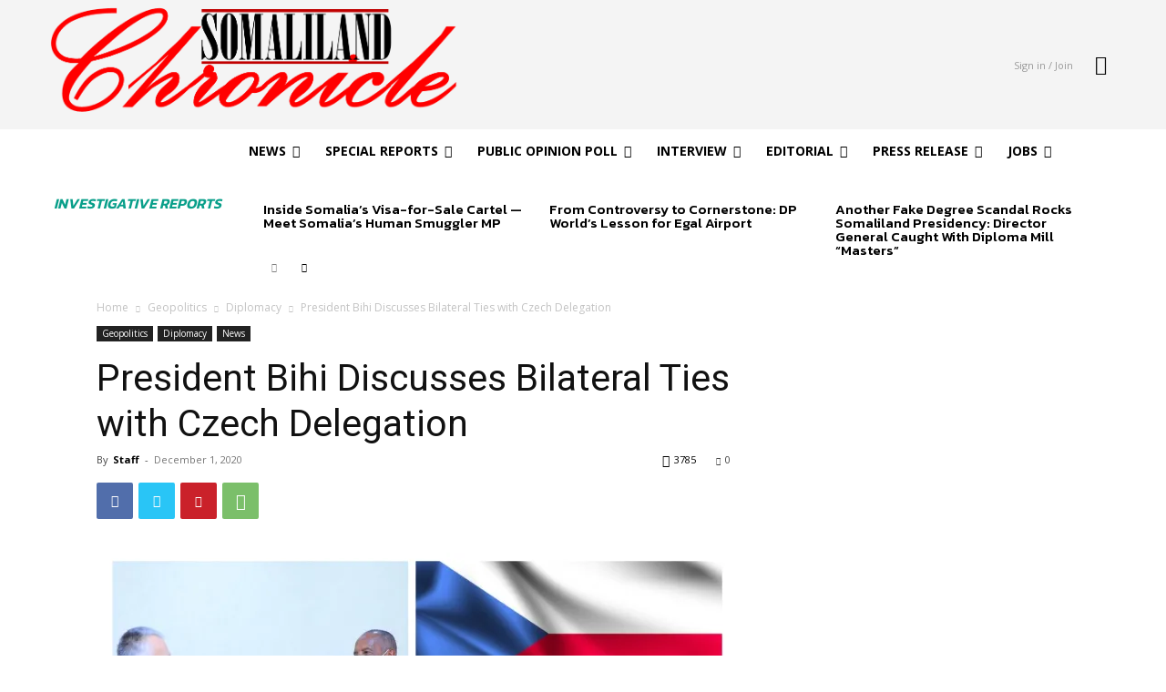

--- FILE ---
content_type: text/html; charset=UTF-8
request_url: https://somalilandchronicle.com/2020/12/01/president-bihi-discusses-bilateral-ties-with-czech-delegation/
body_size: 67827
content:
<!doctype html >
<!--[if IE 8]>    <html class="ie8" lang="en"> <![endif]-->
<!--[if IE 9]>    <html class="ie9" lang="en"> <![endif]-->
<!--[if gt IE 8]><!--> <html lang="en-US" prefix="og: http://ogp.me/ns# fb: http://ogp.me/ns/fb#"> <!--<![endif]-->
<head>
    <title>President Bihi Discusses Bilateral Ties with Czech Delegation - Somaliland Chronicle</title>
    <meta charset="UTF-8" />
    <meta name="viewport" content="width=device-width, initial-scale=1.0">
    <link rel="pingback" href="https://somalilandchronicle.com/xmlrpc.php" />
    <meta name='robots' content='index, follow, max-image-preview:large, max-snippet:-1, max-video-preview:-1' />
<!-- Jetpack Site Verification Tags -->
<meta name="google-site-verification" content="ohzkHDEHKwWjcL_0BsODPQRXSOHzsj2EtLQJYmnO-5s" />
<!-- Google tag (gtag.js) consent mode dataLayer added by Site Kit -->
<script type="text/javascript" id="google_gtagjs-js-consent-mode-data-layer">
/* <![CDATA[ */
window.dataLayer = window.dataLayer || [];function gtag(){dataLayer.push(arguments);}
gtag('consent', 'default', {"ad_personalization":"denied","ad_storage":"denied","ad_user_data":"denied","analytics_storage":"denied","functionality_storage":"denied","security_storage":"denied","personalization_storage":"denied","region":["AT","BE","BG","CH","CY","CZ","DE","DK","EE","ES","FI","FR","GB","GR","HR","HU","IE","IS","IT","LI","LT","LU","LV","MT","NL","NO","PL","PT","RO","SE","SI","SK"],"wait_for_update":500});
window._googlesitekitConsentCategoryMap = {"statistics":["analytics_storage"],"marketing":["ad_storage","ad_user_data","ad_personalization"],"functional":["functionality_storage","security_storage"],"preferences":["personalization_storage"]};
window._googlesitekitConsents = {"ad_personalization":"denied","ad_storage":"denied","ad_user_data":"denied","analytics_storage":"denied","functionality_storage":"denied","security_storage":"denied","personalization_storage":"denied","region":["AT","BE","BG","CH","CY","CZ","DE","DK","EE","ES","FI","FR","GB","GR","HR","HU","IE","IS","IT","LI","LT","LU","LV","MT","NL","NO","PL","PT","RO","SE","SI","SK"],"wait_for_update":500};
/* ]]> */
</script>
<!-- End Google tag (gtag.js) consent mode dataLayer added by Site Kit -->

	<!-- This site is optimized with the Yoast SEO plugin v26.7 - https://yoast.com/wordpress/plugins/seo/ -->
	<link rel="canonical" href="https://somalilandchronicle.com/2020/12/01/president-bihi-discusses-bilateral-ties-with-czech-delegation/" />
	<meta name="twitter:label1" content="Written by" />
	<meta name="twitter:data1" content="Staff" />
	<meta name="twitter:label2" content="Est. reading time" />
	<meta name="twitter:data2" content="1 minute" />
	<script type="application/ld+json" class="yoast-schema-graph">{"@context":"https://schema.org","@graph":[{"@type":"Article","@id":"https://somalilandchronicle.com/2020/12/01/president-bihi-discusses-bilateral-ties-with-czech-delegation/#article","isPartOf":{"@id":"https://somalilandchronicle.com/2020/12/01/president-bihi-discusses-bilateral-ties-with-czech-delegation/"},"author":{"name":"Staff","@id":"https://somalilandchronicle.com/#/schema/person/f51255884ba5b8742c928f0e719b3b58"},"headline":"President Bihi Discusses Bilateral Ties with Czech Delegation","datePublished":"2020-12-01T21:48:50+00:00","dateModified":"2024-07-08T14:04:14+00:00","mainEntityOfPage":{"@id":"https://somalilandchronicle.com/2020/12/01/president-bihi-discusses-bilateral-ties-with-czech-delegation/"},"wordCount":205,"commentCount":0,"publisher":{"@id":"https://somalilandchronicle.com/#organization"},"image":{"@id":"https://somalilandchronicle.com/2020/12/01/president-bihi-discusses-bilateral-ties-with-czech-delegation/#primaryimage"},"thumbnailUrl":"https://i0.wp.com/www.somalilandchronicle.com/wp-content/uploads/2020/12/czech_somaliland2.jpg?fit=1200%2C900&ssl=1","keywords":["Bilateral ties","commerce","Czech Republic","Hon. Liban Yusuf Osman","President Muse Bihi Abdi"],"articleSection":["Diplomacy","News"],"inLanguage":"en-US","potentialAction":[{"@type":"CommentAction","name":"Comment","target":["https://somalilandchronicle.com/2020/12/01/president-bihi-discusses-bilateral-ties-with-czech-delegation/#respond"]}]},{"@type":"WebPage","@id":"https://somalilandchronicle.com/2020/12/01/president-bihi-discusses-bilateral-ties-with-czech-delegation/","url":"https://somalilandchronicle.com/2020/12/01/president-bihi-discusses-bilateral-ties-with-czech-delegation/","name":"President Bihi Discusses Bilateral Ties with Czech Delegation - Somaliland Chronicle","isPartOf":{"@id":"https://somalilandchronicle.com/#website"},"primaryImageOfPage":{"@id":"https://somalilandchronicle.com/2020/12/01/president-bihi-discusses-bilateral-ties-with-czech-delegation/#primaryimage"},"image":{"@id":"https://somalilandchronicle.com/2020/12/01/president-bihi-discusses-bilateral-ties-with-czech-delegation/#primaryimage"},"thumbnailUrl":"https://i0.wp.com/www.somalilandchronicle.com/wp-content/uploads/2020/12/czech_somaliland2.jpg?fit=1200%2C900&ssl=1","datePublished":"2020-12-01T21:48:50+00:00","dateModified":"2024-07-08T14:04:14+00:00","breadcrumb":{"@id":"https://somalilandchronicle.com/2020/12/01/president-bihi-discusses-bilateral-ties-with-czech-delegation/#breadcrumb"},"inLanguage":"en-US","potentialAction":[{"@type":"ReadAction","target":["https://somalilandchronicle.com/2020/12/01/president-bihi-discusses-bilateral-ties-with-czech-delegation/"]}]},{"@type":"ImageObject","inLanguage":"en-US","@id":"https://somalilandchronicle.com/2020/12/01/president-bihi-discusses-bilateral-ties-with-czech-delegation/#primaryimage","url":"https://i0.wp.com/www.somalilandchronicle.com/wp-content/uploads/2020/12/czech_somaliland2.jpg?fit=1200%2C900&ssl=1","contentUrl":"https://i0.wp.com/www.somalilandchronicle.com/wp-content/uploads/2020/12/czech_somaliland2.jpg?fit=1200%2C900&ssl=1","width":1200,"height":900},{"@type":"BreadcrumbList","@id":"https://somalilandchronicle.com/2020/12/01/president-bihi-discusses-bilateral-ties-with-czech-delegation/#breadcrumb","itemListElement":[{"@type":"ListItem","position":1,"name":"Home","item":"https://somalilandchronicle.com/"},{"@type":"ListItem","position":2,"name":"Blog","item":"https://somalilandchronicle.com/blog/"},{"@type":"ListItem","position":3,"name":"President Bihi Discusses Bilateral Ties with Czech Delegation"}]},{"@type":"WebSite","@id":"https://somalilandchronicle.com/#website","url":"https://somalilandchronicle.com/","name":"Somaliland Chronicle","description":"In depth News from Somaliland and around the world.","publisher":{"@id":"https://somalilandchronicle.com/#organization"},"potentialAction":[{"@type":"SearchAction","target":{"@type":"EntryPoint","urlTemplate":"https://somalilandchronicle.com/?s={search_term_string}"},"query-input":{"@type":"PropertyValueSpecification","valueRequired":true,"valueName":"search_term_string"}}],"inLanguage":"en-US"},{"@type":"Organization","@id":"https://somalilandchronicle.com/#organization","name":"Somaliland Chronicle","url":"https://somalilandchronicle.com/","logo":{"@type":"ImageObject","inLanguage":"en-US","@id":"https://somalilandchronicle.com/#/schema/logo/image/","url":"https://54.219.175.236/wp-content/uploads/2018/06/somaliland_chronicle_logo_4.png","contentUrl":"https://54.219.175.236/wp-content/uploads/2018/06/somaliland_chronicle_logo_4.png","width":400,"height":124,"caption":"Somaliland Chronicle"},"image":{"@id":"https://somalilandchronicle.com/#/schema/logo/image/"},"sameAs":["https://www.facebook.com/somalilandchronicle/","https://x.com/somalilandchro1"]},{"@type":"Person","@id":"https://somalilandchronicle.com/#/schema/person/f51255884ba5b8742c928f0e719b3b58","name":"Staff","image":{"@type":"ImageObject","inLanguage":"en-US","@id":"https://somalilandchronicle.com/#/schema/person/image/","url":"https://secure.gravatar.com/avatar/624474406d6152fd66a9ba5e63f2d84e40cbf1c38a1f97d21660d0835661a2cb?s=96&d=mm&r=g","contentUrl":"https://secure.gravatar.com/avatar/624474406d6152fd66a9ba5e63f2d84e40cbf1c38a1f97d21660d0835661a2cb?s=96&d=mm&r=g","caption":"Staff"},"url":"https://somalilandchronicle.com/author/ibrahims65/"}]}</script>
	<!-- / Yoast SEO plugin. -->


<link rel='dns-prefetch' href='//www.somalilandchronicle.com' />
<link rel='dns-prefetch' href='//www.googletagmanager.com' />
<link rel='dns-prefetch' href='//stats.wp.com' />
<link rel='dns-prefetch' href='//fonts.googleapis.com' />
<link rel='dns-prefetch' href='//pagead2.googlesyndication.com' />
<link rel='dns-prefetch' href='//fundingchoicesmessages.google.com' />
<link rel='preconnect' href='//i0.wp.com' />
<link rel='preconnect' href='//c0.wp.com' />
<link rel="alternate" type="application/rss+xml" title="Somaliland Chronicle &raquo; Feed" href="https://somalilandchronicle.com/feed/" />
<link rel="alternate" type="application/rss+xml" title="Somaliland Chronicle &raquo; Comments Feed" href="https://somalilandchronicle.com/comments/feed/" />
<link rel="alternate" type="application/rss+xml" title="Somaliland Chronicle &raquo; President Bihi Discusses Bilateral Ties with Czech Delegation Comments Feed" href="https://somalilandchronicle.com/2020/12/01/president-bihi-discusses-bilateral-ties-with-czech-delegation/feed/" />
<link rel="alternate" title="oEmbed (JSON)" type="application/json+oembed" href="https://somalilandchronicle.com/wp-json/oembed/1.0/embed?url=https%3A%2F%2Fsomalilandchronicle.com%2F2020%2F12%2F01%2Fpresident-bihi-discusses-bilateral-ties-with-czech-delegation%2F" />
<link rel="alternate" title="oEmbed (XML)" type="text/xml+oembed" href="https://somalilandchronicle.com/wp-json/oembed/1.0/embed?url=https%3A%2F%2Fsomalilandchronicle.com%2F2020%2F12%2F01%2Fpresident-bihi-discusses-bilateral-ties-with-czech-delegation%2F&#038;format=xml" />
<style id='wp-img-auto-sizes-contain-inline-css' type='text/css'>
img:is([sizes=auto i],[sizes^="auto," i]){contain-intrinsic-size:3000px 1500px}
/*# sourceURL=wp-img-auto-sizes-contain-inline-css */
</style>
<style id='wp-emoji-styles-inline-css' type='text/css'>

	img.wp-smiley, img.emoji {
		display: inline !important;
		border: none !important;
		box-shadow: none !important;
		height: 1em !important;
		width: 1em !important;
		margin: 0 0.07em !important;
		vertical-align: -0.1em !important;
		background: none !important;
		padding: 0 !important;
	}
/*# sourceURL=wp-emoji-styles-inline-css */
</style>
<link rel='stylesheet' id='wp-block-library-css' href='https://c0.wp.com/c/6.9/wp-includes/css/dist/block-library/style.min.css' type='text/css' media='all' />
<style id='wp-block-embed-inline-css' type='text/css'>
.wp-block-embed.alignleft,.wp-block-embed.alignright,.wp-block[data-align=left]>[data-type="core/embed"],.wp-block[data-align=right]>[data-type="core/embed"]{max-width:360px;width:100%}.wp-block-embed.alignleft .wp-block-embed__wrapper,.wp-block-embed.alignright .wp-block-embed__wrapper,.wp-block[data-align=left]>[data-type="core/embed"] .wp-block-embed__wrapper,.wp-block[data-align=right]>[data-type="core/embed"] .wp-block-embed__wrapper{min-width:280px}.wp-block-cover .wp-block-embed{min-height:240px;min-width:320px}.wp-block-embed{overflow-wrap:break-word}.wp-block-embed :where(figcaption){margin-bottom:1em;margin-top:.5em}.wp-block-embed iframe{max-width:100%}.wp-block-embed__wrapper{position:relative}.wp-embed-responsive .wp-has-aspect-ratio .wp-block-embed__wrapper:before{content:"";display:block;padding-top:50%}.wp-embed-responsive .wp-has-aspect-ratio iframe{bottom:0;height:100%;left:0;position:absolute;right:0;top:0;width:100%}.wp-embed-responsive .wp-embed-aspect-21-9 .wp-block-embed__wrapper:before{padding-top:42.85%}.wp-embed-responsive .wp-embed-aspect-18-9 .wp-block-embed__wrapper:before{padding-top:50%}.wp-embed-responsive .wp-embed-aspect-16-9 .wp-block-embed__wrapper:before{padding-top:56.25%}.wp-embed-responsive .wp-embed-aspect-4-3 .wp-block-embed__wrapper:before{padding-top:75%}.wp-embed-responsive .wp-embed-aspect-1-1 .wp-block-embed__wrapper:before{padding-top:100%}.wp-embed-responsive .wp-embed-aspect-9-16 .wp-block-embed__wrapper:before{padding-top:177.77%}.wp-embed-responsive .wp-embed-aspect-1-2 .wp-block-embed__wrapper:before{padding-top:200%}
/*# sourceURL=https://c0.wp.com/c/6.9/wp-includes/blocks/embed/style.min.css */
</style>
<style id='wp-block-paragraph-inline-css' type='text/css'>
.is-small-text{font-size:.875em}.is-regular-text{font-size:1em}.is-large-text{font-size:2.25em}.is-larger-text{font-size:3em}.has-drop-cap:not(:focus):first-letter{float:left;font-size:8.4em;font-style:normal;font-weight:100;line-height:.68;margin:.05em .1em 0 0;text-transform:uppercase}body.rtl .has-drop-cap:not(:focus):first-letter{float:none;margin-left:.1em}p.has-drop-cap.has-background{overflow:hidden}:root :where(p.has-background){padding:1.25em 2.375em}:where(p.has-text-color:not(.has-link-color)) a{color:inherit}p.has-text-align-left[style*="writing-mode:vertical-lr"],p.has-text-align-right[style*="writing-mode:vertical-rl"]{rotate:180deg}
/*# sourceURL=https://c0.wp.com/c/6.9/wp-includes/blocks/paragraph/style.min.css */
</style>
<style id='global-styles-inline-css' type='text/css'>
:root{--wp--preset--aspect-ratio--square: 1;--wp--preset--aspect-ratio--4-3: 4/3;--wp--preset--aspect-ratio--3-4: 3/4;--wp--preset--aspect-ratio--3-2: 3/2;--wp--preset--aspect-ratio--2-3: 2/3;--wp--preset--aspect-ratio--16-9: 16/9;--wp--preset--aspect-ratio--9-16: 9/16;--wp--preset--color--black: #000000;--wp--preset--color--cyan-bluish-gray: #abb8c3;--wp--preset--color--white: #ffffff;--wp--preset--color--pale-pink: #f78da7;--wp--preset--color--vivid-red: #cf2e2e;--wp--preset--color--luminous-vivid-orange: #ff6900;--wp--preset--color--luminous-vivid-amber: #fcb900;--wp--preset--color--light-green-cyan: #7bdcb5;--wp--preset--color--vivid-green-cyan: #00d084;--wp--preset--color--pale-cyan-blue: #8ed1fc;--wp--preset--color--vivid-cyan-blue: #0693e3;--wp--preset--color--vivid-purple: #9b51e0;--wp--preset--gradient--vivid-cyan-blue-to-vivid-purple: linear-gradient(135deg,rgb(6,147,227) 0%,rgb(155,81,224) 100%);--wp--preset--gradient--light-green-cyan-to-vivid-green-cyan: linear-gradient(135deg,rgb(122,220,180) 0%,rgb(0,208,130) 100%);--wp--preset--gradient--luminous-vivid-amber-to-luminous-vivid-orange: linear-gradient(135deg,rgb(252,185,0) 0%,rgb(255,105,0) 100%);--wp--preset--gradient--luminous-vivid-orange-to-vivid-red: linear-gradient(135deg,rgb(255,105,0) 0%,rgb(207,46,46) 100%);--wp--preset--gradient--very-light-gray-to-cyan-bluish-gray: linear-gradient(135deg,rgb(238,238,238) 0%,rgb(169,184,195) 100%);--wp--preset--gradient--cool-to-warm-spectrum: linear-gradient(135deg,rgb(74,234,220) 0%,rgb(151,120,209) 20%,rgb(207,42,186) 40%,rgb(238,44,130) 60%,rgb(251,105,98) 80%,rgb(254,248,76) 100%);--wp--preset--gradient--blush-light-purple: linear-gradient(135deg,rgb(255,206,236) 0%,rgb(152,150,240) 100%);--wp--preset--gradient--blush-bordeaux: linear-gradient(135deg,rgb(254,205,165) 0%,rgb(254,45,45) 50%,rgb(107,0,62) 100%);--wp--preset--gradient--luminous-dusk: linear-gradient(135deg,rgb(255,203,112) 0%,rgb(199,81,192) 50%,rgb(65,88,208) 100%);--wp--preset--gradient--pale-ocean: linear-gradient(135deg,rgb(255,245,203) 0%,rgb(182,227,212) 50%,rgb(51,167,181) 100%);--wp--preset--gradient--electric-grass: linear-gradient(135deg,rgb(202,248,128) 0%,rgb(113,206,126) 100%);--wp--preset--gradient--midnight: linear-gradient(135deg,rgb(2,3,129) 0%,rgb(40,116,252) 100%);--wp--preset--font-size--small: 11px;--wp--preset--font-size--medium: 20px;--wp--preset--font-size--large: 32px;--wp--preset--font-size--x-large: 42px;--wp--preset--font-size--regular: 15px;--wp--preset--font-size--larger: 50px;--wp--preset--spacing--20: 0.44rem;--wp--preset--spacing--30: 0.67rem;--wp--preset--spacing--40: 1rem;--wp--preset--spacing--50: 1.5rem;--wp--preset--spacing--60: 2.25rem;--wp--preset--spacing--70: 3.38rem;--wp--preset--spacing--80: 5.06rem;--wp--preset--shadow--natural: 6px 6px 9px rgba(0, 0, 0, 0.2);--wp--preset--shadow--deep: 12px 12px 50px rgba(0, 0, 0, 0.4);--wp--preset--shadow--sharp: 6px 6px 0px rgba(0, 0, 0, 0.2);--wp--preset--shadow--outlined: 6px 6px 0px -3px rgb(255, 255, 255), 6px 6px rgb(0, 0, 0);--wp--preset--shadow--crisp: 6px 6px 0px rgb(0, 0, 0);}:where(.is-layout-flex){gap: 0.5em;}:where(.is-layout-grid){gap: 0.5em;}body .is-layout-flex{display: flex;}.is-layout-flex{flex-wrap: wrap;align-items: center;}.is-layout-flex > :is(*, div){margin: 0;}body .is-layout-grid{display: grid;}.is-layout-grid > :is(*, div){margin: 0;}:where(.wp-block-columns.is-layout-flex){gap: 2em;}:where(.wp-block-columns.is-layout-grid){gap: 2em;}:where(.wp-block-post-template.is-layout-flex){gap: 1.25em;}:where(.wp-block-post-template.is-layout-grid){gap: 1.25em;}.has-black-color{color: var(--wp--preset--color--black) !important;}.has-cyan-bluish-gray-color{color: var(--wp--preset--color--cyan-bluish-gray) !important;}.has-white-color{color: var(--wp--preset--color--white) !important;}.has-pale-pink-color{color: var(--wp--preset--color--pale-pink) !important;}.has-vivid-red-color{color: var(--wp--preset--color--vivid-red) !important;}.has-luminous-vivid-orange-color{color: var(--wp--preset--color--luminous-vivid-orange) !important;}.has-luminous-vivid-amber-color{color: var(--wp--preset--color--luminous-vivid-amber) !important;}.has-light-green-cyan-color{color: var(--wp--preset--color--light-green-cyan) !important;}.has-vivid-green-cyan-color{color: var(--wp--preset--color--vivid-green-cyan) !important;}.has-pale-cyan-blue-color{color: var(--wp--preset--color--pale-cyan-blue) !important;}.has-vivid-cyan-blue-color{color: var(--wp--preset--color--vivid-cyan-blue) !important;}.has-vivid-purple-color{color: var(--wp--preset--color--vivid-purple) !important;}.has-black-background-color{background-color: var(--wp--preset--color--black) !important;}.has-cyan-bluish-gray-background-color{background-color: var(--wp--preset--color--cyan-bluish-gray) !important;}.has-white-background-color{background-color: var(--wp--preset--color--white) !important;}.has-pale-pink-background-color{background-color: var(--wp--preset--color--pale-pink) !important;}.has-vivid-red-background-color{background-color: var(--wp--preset--color--vivid-red) !important;}.has-luminous-vivid-orange-background-color{background-color: var(--wp--preset--color--luminous-vivid-orange) !important;}.has-luminous-vivid-amber-background-color{background-color: var(--wp--preset--color--luminous-vivid-amber) !important;}.has-light-green-cyan-background-color{background-color: var(--wp--preset--color--light-green-cyan) !important;}.has-vivid-green-cyan-background-color{background-color: var(--wp--preset--color--vivid-green-cyan) !important;}.has-pale-cyan-blue-background-color{background-color: var(--wp--preset--color--pale-cyan-blue) !important;}.has-vivid-cyan-blue-background-color{background-color: var(--wp--preset--color--vivid-cyan-blue) !important;}.has-vivid-purple-background-color{background-color: var(--wp--preset--color--vivid-purple) !important;}.has-black-border-color{border-color: var(--wp--preset--color--black) !important;}.has-cyan-bluish-gray-border-color{border-color: var(--wp--preset--color--cyan-bluish-gray) !important;}.has-white-border-color{border-color: var(--wp--preset--color--white) !important;}.has-pale-pink-border-color{border-color: var(--wp--preset--color--pale-pink) !important;}.has-vivid-red-border-color{border-color: var(--wp--preset--color--vivid-red) !important;}.has-luminous-vivid-orange-border-color{border-color: var(--wp--preset--color--luminous-vivid-orange) !important;}.has-luminous-vivid-amber-border-color{border-color: var(--wp--preset--color--luminous-vivid-amber) !important;}.has-light-green-cyan-border-color{border-color: var(--wp--preset--color--light-green-cyan) !important;}.has-vivid-green-cyan-border-color{border-color: var(--wp--preset--color--vivid-green-cyan) !important;}.has-pale-cyan-blue-border-color{border-color: var(--wp--preset--color--pale-cyan-blue) !important;}.has-vivid-cyan-blue-border-color{border-color: var(--wp--preset--color--vivid-cyan-blue) !important;}.has-vivid-purple-border-color{border-color: var(--wp--preset--color--vivid-purple) !important;}.has-vivid-cyan-blue-to-vivid-purple-gradient-background{background: var(--wp--preset--gradient--vivid-cyan-blue-to-vivid-purple) !important;}.has-light-green-cyan-to-vivid-green-cyan-gradient-background{background: var(--wp--preset--gradient--light-green-cyan-to-vivid-green-cyan) !important;}.has-luminous-vivid-amber-to-luminous-vivid-orange-gradient-background{background: var(--wp--preset--gradient--luminous-vivid-amber-to-luminous-vivid-orange) !important;}.has-luminous-vivid-orange-to-vivid-red-gradient-background{background: var(--wp--preset--gradient--luminous-vivid-orange-to-vivid-red) !important;}.has-very-light-gray-to-cyan-bluish-gray-gradient-background{background: var(--wp--preset--gradient--very-light-gray-to-cyan-bluish-gray) !important;}.has-cool-to-warm-spectrum-gradient-background{background: var(--wp--preset--gradient--cool-to-warm-spectrum) !important;}.has-blush-light-purple-gradient-background{background: var(--wp--preset--gradient--blush-light-purple) !important;}.has-blush-bordeaux-gradient-background{background: var(--wp--preset--gradient--blush-bordeaux) !important;}.has-luminous-dusk-gradient-background{background: var(--wp--preset--gradient--luminous-dusk) !important;}.has-pale-ocean-gradient-background{background: var(--wp--preset--gradient--pale-ocean) !important;}.has-electric-grass-gradient-background{background: var(--wp--preset--gradient--electric-grass) !important;}.has-midnight-gradient-background{background: var(--wp--preset--gradient--midnight) !important;}.has-small-font-size{font-size: var(--wp--preset--font-size--small) !important;}.has-medium-font-size{font-size: var(--wp--preset--font-size--medium) !important;}.has-large-font-size{font-size: var(--wp--preset--font-size--large) !important;}.has-x-large-font-size{font-size: var(--wp--preset--font-size--x-large) !important;}
/*# sourceURL=global-styles-inline-css */
</style>

<style id='classic-theme-styles-inline-css' type='text/css'>
/*! This file is auto-generated */
.wp-block-button__link{color:#fff;background-color:#32373c;border-radius:9999px;box-shadow:none;text-decoration:none;padding:calc(.667em + 2px) calc(1.333em + 2px);font-size:1.125em}.wp-block-file__button{background:#32373c;color:#fff;text-decoration:none}
/*# sourceURL=/wp-includes/css/classic-themes.min.css */
</style>
<link rel='stylesheet' id='wp-components-css' href='https://c0.wp.com/c/6.9/wp-includes/css/dist/components/style.min.css' type='text/css' media='all' />
<link rel='stylesheet' id='wp-preferences-css' href='https://c0.wp.com/c/6.9/wp-includes/css/dist/preferences/style.min.css' type='text/css' media='all' />
<link rel='stylesheet' id='wp-block-editor-css' href='https://c0.wp.com/c/6.9/wp-includes/css/dist/block-editor/style.min.css' type='text/css' media='all' />
<link rel='stylesheet' id='popup-maker-block-library-style-css' href='https://www.somalilandchronicle.com/wp-content/plugins/popup-maker/dist/packages/block-library-style.css?ver=dbea705cfafe089d65f1' type='text/css' media='all' />
<link rel='stylesheet' id='amazonpolly-css' href='https://www.somalilandchronicle.com/wp-content/plugins/amazon-polly/public/css/amazonpolly-public.css?ver=1.0.0' type='text/css' media='all' />
<link rel='stylesheet' id='wp-job-manager-job-listings-css' href='https://www.somalilandchronicle.com/wp-content/plugins/wp-job-manager/assets/dist/css/job-listings.css?ver=598383a28ac5f9f156e4' type='text/css' media='all' />
<link rel='stylesheet' id='td-plugin-newsletter-css' href='https://www.somalilandchronicle.com/wp-content/plugins/td-newsletter/style.css?ver=12.7.3' type='text/css' media='all' />
<link rel='stylesheet' id='td-plugin-multi-purpose-css' href='https://www.somalilandchronicle.com/wp-content/plugins/td-composer/td-multi-purpose/style.css?ver=7cd248d7ca13c255207c3f8b916c3f00' type='text/css' media='all' />
<link crossorigin="anonymous" rel='stylesheet' id='google-fonts-style-css' href='https://fonts.googleapis.com/css?family=Bigshot+One%3A400%7CKanit%3A400%7COpen+Sans%3A400%2C600%2C700%7CRoboto%3A400%2C600%2C700%7CBigshot+One%3A400%7CKanit%3A600%2C500%2C400%2C700%2C300&#038;display=swap&#038;ver=12.7.3' type='text/css' media='all' />
<link rel='stylesheet' id='tds-front-css' href='https://www.somalilandchronicle.com/wp-content/plugins/td-subscription/assets/css/tds-front.css?ver=1.7.3' type='text/css' media='all' />
<link rel='stylesheet' id='td-theme-css' href='https://www.somalilandchronicle.com/wp-content/themes/Newspaper/style.css?ver=12.7.3' type='text/css' media='all' />
<style id='td-theme-inline-css' type='text/css'>@media (max-width:767px){.td-header-desktop-wrap{display:none}}@media (min-width:767px){.td-header-mobile-wrap{display:none}}</style>
<link rel='stylesheet' id='td-legacy-framework-front-style-css' href='https://www.somalilandchronicle.com/wp-content/plugins/td-composer/legacy/Newspaper/assets/css/td_legacy_main.css?ver=7cd248d7ca13c255207c3f8b916c3f00' type='text/css' media='all' />
<link rel='stylesheet' id='td-standard-pack-framework-front-style-css' href='https://www.somalilandchronicle.com/wp-content/plugins/td-standard-pack/Newspaper/assets/css/td_standard_pack_main.css?ver=c12e6da63ed2f212e87e44e5e9b9a302' type='text/css' media='all' />
<link rel='stylesheet' id='tdb_style_cloud_templates_front-css' href='https://www.somalilandchronicle.com/wp-content/plugins/td-cloud-library/assets/css/tdb_main.css?ver=6127d3b6131f900b2e62bb855b13dc3b' type='text/css' media='all' />
<script type="text/javascript" src="https://c0.wp.com/c/6.9/wp-includes/js/jquery/jquery.min.js" id="jquery-core-js"></script>
<script type="text/javascript" src="https://c0.wp.com/c/6.9/wp-includes/js/jquery/jquery-migrate.min.js" id="jquery-migrate-js"></script>
<script type="text/javascript" src="https://www.somalilandchronicle.com/wp-content/plugins/amazon-polly/public/js/amazonpolly-public.js?ver=1.0.0" id="amazonpolly-js"></script>

<!-- Google tag (gtag.js) snippet added by Site Kit -->
<!-- Google Analytics snippet added by Site Kit -->
<script type="text/javascript" src="https://www.googletagmanager.com/gtag/js?id=GT-WP5QR38" id="google_gtagjs-js" async></script>
<script type="text/javascript" id="google_gtagjs-js-after">
/* <![CDATA[ */
window.dataLayer = window.dataLayer || [];function gtag(){dataLayer.push(arguments);}
gtag("set","linker",{"domains":["somalilandchronicle.com"]});
gtag("js", new Date());
gtag("set", "developer_id.dZTNiMT", true);
gtag("config", "GT-WP5QR38");
//# sourceURL=google_gtagjs-js-after
/* ]]> */
</script>
<link rel="https://api.w.org/" href="https://somalilandchronicle.com/wp-json/" /><link rel="alternate" title="JSON" type="application/json" href="https://somalilandchronicle.com/wp-json/wp/v2/posts/9623" /><style type="text/css">
.feedzy-rss-link-icon:after {
	content: url("https://somalilandchronicle.com/wp-content/plugins/feedzy-rss-feeds/img/external-link.png");
	margin-left: 3px;
}
</style>
		<meta name="generator" content="Site Kit by Google 1.170.0" /><!-- Metadata generated with the Open Graph Protocol Framework plugin 2.1.0 - https://wordpress.org/plugins/open-graph-protocol-framework/ - https://www.itthinx.com/plugins/open-graph-protocol/ --><meta property="og:title" content="President Bihi Discusses Bilateral Ties with Czech Delegation" />
<meta property="og:locale" content="en_US" />
<meta property="og:type" content="article" />
<meta property="og:image" content="https://i0.wp.com/www.somalilandchronicle.com/wp-content/uploads/2020/12/czech_somaliland2.jpg?fit=1200%2C900&amp;ssl=1" />
<meta property="og:image:url" content="https://i0.wp.com/www.somalilandchronicle.com/wp-content/uploads/2020/12/czech_somaliland2.jpg?fit=1200%2C900&amp;ssl=1" />
<meta property="og:image:secure_url" content="https://i0.wp.com/www.somalilandchronicle.com/wp-content/uploads/2020/12/czech_somaliland2.jpg?fit=1200%2C900&amp;ssl=1" />
<meta property="og:image:width" content="1200" />
<meta property="og:image:height" content="900" />
<meta property="og:url" content="https://somalilandchronicle.com/2020/12/01/president-bihi-discusses-bilateral-ties-with-czech-delegation/" />
<meta property="og:site_name" content="Somaliland Chronicle" />
<meta property="og:description" content="A high-level delegation from the Czech Republic led by the Ambassador in Ethiopia Mr. Pavel Mikes arrived in Hargeisa on an official visit and met the President of the Republic of Somaliland H.E. Muse Bihi Abdi and members of his cabinet. According to the statement, the delegation and President Bihi discussed the official establishment of &hellip;" />
	<style>img#wpstats{display:none}</style>
		    <script>
        window.tdb_global_vars = {"wpRestUrl":"https:\/\/somalilandchronicle.com\/wp-json\/","permalinkStructure":"\/%year%\/%monthnum%\/%day%\/%postname%\/"};
        window.tdb_p_autoload_vars = {"isAjax":false,"isAdminBarShowing":false,"autoloadStatus":"off","origPostEditUrl":null};
    </script>
    
    <style id="tdb-global-colors">:root{--accent-color:#fff;--center-demo-1:#11B494;--center-demo-2:#099F8A}</style>

    
	
<!-- Google AdSense meta tags added by Site Kit -->
<meta name="google-adsense-platform-account" content="ca-host-pub-2644536267352236">
<meta name="google-adsense-platform-domain" content="sitekit.withgoogle.com">
<!-- End Google AdSense meta tags added by Site Kit -->
<link rel="amphtml" href="https://somalilandchronicle.com/2020/12/01/president-bihi-discusses-bilateral-ties-with-czech-delegation/amp/">
<!-- Google AdSense snippet added by Site Kit -->
<script type="text/javascript" async="async" src="https://pagead2.googlesyndication.com/pagead/js/adsbygoogle.js?client=ca-pub-6236736405529810&amp;host=ca-host-pub-2644536267352236" crossorigin="anonymous"></script>

<!-- End Google AdSense snippet added by Site Kit -->

<!-- JS generated by theme -->

<script type="text/javascript" id="td-generated-header-js">
    
    

	    var tdBlocksArray = []; //here we store all the items for the current page

	    // td_block class - each ajax block uses a object of this class for requests
	    function tdBlock() {
		    this.id = '';
		    this.block_type = 1; //block type id (1-234 etc)
		    this.atts = '';
		    this.td_column_number = '';
		    this.td_current_page = 1; //
		    this.post_count = 0; //from wp
		    this.found_posts = 0; //from wp
		    this.max_num_pages = 0; //from wp
		    this.td_filter_value = ''; //current live filter value
		    this.is_ajax_running = false;
		    this.td_user_action = ''; // load more or infinite loader (used by the animation)
		    this.header_color = '';
		    this.ajax_pagination_infinite_stop = ''; //show load more at page x
	    }

        // td_js_generator - mini detector
        ( function () {
            var htmlTag = document.getElementsByTagName("html")[0];

	        if ( navigator.userAgent.indexOf("MSIE 10.0") > -1 ) {
                htmlTag.className += ' ie10';
            }

            if ( !!navigator.userAgent.match(/Trident.*rv\:11\./) ) {
                htmlTag.className += ' ie11';
            }

	        if ( navigator.userAgent.indexOf("Edge") > -1 ) {
                htmlTag.className += ' ieEdge';
            }

            if ( /(iPad|iPhone|iPod)/g.test(navigator.userAgent) ) {
                htmlTag.className += ' td-md-is-ios';
            }

            var user_agent = navigator.userAgent.toLowerCase();
            if ( user_agent.indexOf("android") > -1 ) {
                htmlTag.className += ' td-md-is-android';
            }

            if ( -1 !== navigator.userAgent.indexOf('Mac OS X')  ) {
                htmlTag.className += ' td-md-is-os-x';
            }

            if ( /chrom(e|ium)/.test(navigator.userAgent.toLowerCase()) ) {
               htmlTag.className += ' td-md-is-chrome';
            }

            if ( -1 !== navigator.userAgent.indexOf('Firefox') ) {
                htmlTag.className += ' td-md-is-firefox';
            }

            if ( -1 !== navigator.userAgent.indexOf('Safari') && -1 === navigator.userAgent.indexOf('Chrome') ) {
                htmlTag.className += ' td-md-is-safari';
            }

            if( -1 !== navigator.userAgent.indexOf('IEMobile') ){
                htmlTag.className += ' td-md-is-iemobile';
            }

        })();

        var tdLocalCache = {};

        ( function () {
            "use strict";

            tdLocalCache = {
                data: {},
                remove: function (resource_id) {
                    delete tdLocalCache.data[resource_id];
                },
                exist: function (resource_id) {
                    return tdLocalCache.data.hasOwnProperty(resource_id) && tdLocalCache.data[resource_id] !== null;
                },
                get: function (resource_id) {
                    return tdLocalCache.data[resource_id];
                },
                set: function (resource_id, cachedData) {
                    tdLocalCache.remove(resource_id);
                    tdLocalCache.data[resource_id] = cachedData;
                }
            };
        })();

    
    
var td_viewport_interval_list=[{"limitBottom":767,"sidebarWidth":228},{"limitBottom":1018,"sidebarWidth":300},{"limitBottom":1140,"sidebarWidth":324}];
var td_animation_stack_effect="type0";
var tds_animation_stack=true;
var td_animation_stack_specific_selectors=".entry-thumb, img, .td-lazy-img";
var td_animation_stack_general_selectors=".td-animation-stack img, .td-animation-stack .entry-thumb, .post img, .td-animation-stack .td-lazy-img";
var tds_show_more_info="Show more info";
var tds_show_less_info="Show less info";
var tdc_is_installed="yes";
var tdc_domain_active=false;
var td_ajax_url="https:\/\/somalilandchronicle.com\/wp-admin\/admin-ajax.php?td_theme_name=Newspaper&v=12.7.3";
var td_get_template_directory_uri="https:\/\/somalilandchronicle.com\/wp-content\/plugins\/td-composer\/legacy\/common";
var tds_snap_menu="";
var tds_logo_on_sticky="";
var tds_header_style="";
var td_please_wait="Please wait...";
var td_email_user_pass_incorrect="User or password incorrect!";
var td_email_user_incorrect="Email or username incorrect!";
var td_email_incorrect="Email incorrect!";
var td_user_incorrect="Username incorrect!";
var td_email_user_empty="Email or username empty!";
var td_pass_empty="Pass empty!";
var td_pass_pattern_incorrect="Invalid Pass Pattern!";
var td_retype_pass_incorrect="Retyped Pass incorrect!";
var tds_more_articles_on_post_enable="show";
var tds_more_articles_on_post_time_to_wait="";
var tds_more_articles_on_post_pages_distance_from_top=0;
var tds_captcha="";
var tds_theme_color_site_wide="#11b494";
var tds_smart_sidebar="";
var tdThemeName="Newspaper";
var tdThemeNameWl="Newspaper";
var td_magnific_popup_translation_tPrev="Previous (Left arrow key)";
var td_magnific_popup_translation_tNext="Next (Right arrow key)";
var td_magnific_popup_translation_tCounter="%curr% of %total%";
var td_magnific_popup_translation_ajax_tError="The content from %url% could not be loaded.";
var td_magnific_popup_translation_image_tError="The image #%curr% could not be loaded.";
var tdBlockNonce="3181813b38";
var tdMobileMenu="enabled";
var tdMobileSearch="enabled";
var tdDateNamesI18n={"month_names":["January","February","March","April","May","June","July","August","September","October","November","December"],"month_names_short":["Jan","Feb","Mar","Apr","May","Jun","Jul","Aug","Sep","Oct","Nov","Dec"],"day_names":["Sunday","Monday","Tuesday","Wednesday","Thursday","Friday","Saturday"],"day_names_short":["Sun","Mon","Tue","Wed","Thu","Fri","Sat"]};
var td_reset_pass_empty="Please enter a new password before proceeding.";
var td_reset_pass_confirm_empty="Please confirm the new password before proceeding.";
var td_reset_pass_not_matching="Please make sure that the passwords match.";
var tdb_modal_confirm="Save";
var tdb_modal_cancel="Cancel";
var tdb_modal_confirm_alt="Yes";
var tdb_modal_cancel_alt="No";
var td_deploy_mode="deploy";
var td_ad_background_click_link="";
var td_ad_background_click_target="";
</script>


<!-- Header style compiled by theme -->

<style>.td-menu-background,.td-search-background{background-image:url('https://54.219.175.236/wp-content/uploads/2022/02/16.jpg')}.white-popup-block:before{background-image:url('https://54.219.175.236/wp-content/uploads/2022/02/16.jpg')}:root{--td_theme_color:#11b494;--td_slider_text:rgba(17,180,148,0.7);--td_mobile_gradient_one_mob:rgba(0,0,0,0.8);--td_mobile_gradient_two_mob:rgba(0,0,0,0.9);--td_mobile_text_active_color:#11b494;--td_login_hover_background:#11b494;--td_login_hover_color:#ffffff;--td_login_gradient_one:rgba(0,0,0,0.8);--td_login_gradient_two:rgba(0,0,0,0.9)}.td-header-style-12 .td-header-menu-wrap-full,.td-header-style-12 .td-affix,.td-grid-style-1.td-hover-1 .td-big-grid-post:hover .td-post-category,.td-grid-style-5.td-hover-1 .td-big-grid-post:hover .td-post-category,.td_category_template_3 .td-current-sub-category,.td_category_template_8 .td-category-header .td-category a.td-current-sub-category,.td_category_template_4 .td-category-siblings .td-category a:hover,.td_block_big_grid_9.td-grid-style-1 .td-post-category,.td_block_big_grid_9.td-grid-style-5 .td-post-category,.td-grid-style-6.td-hover-1 .td-module-thumb:after,.tdm-menu-active-style5 .td-header-menu-wrap .sf-menu>.current-menu-item>a,.tdm-menu-active-style5 .td-header-menu-wrap .sf-menu>.current-menu-ancestor>a,.tdm-menu-active-style5 .td-header-menu-wrap .sf-menu>.current-category-ancestor>a,.tdm-menu-active-style5 .td-header-menu-wrap .sf-menu>li>a:hover,.tdm-menu-active-style5 .td-header-menu-wrap .sf-menu>.sfHover>a{background-color:#11b494}.td_mega_menu_sub_cats .cur-sub-cat,.td-mega-span h3 a:hover,.td_mod_mega_menu:hover .entry-title a,.header-search-wrap .result-msg a:hover,.td-header-top-menu .td-drop-down-search .td_module_wrap:hover .entry-title a,.td-header-top-menu .td-icon-search:hover,.td-header-wrap .result-msg a:hover,.top-header-menu li a:hover,.top-header-menu .current-menu-item>a,.top-header-menu .current-menu-ancestor>a,.top-header-menu .current-category-ancestor>a,.td-social-icon-wrap>a:hover,.td-header-sp-top-widget .td-social-icon-wrap a:hover,.td_mod_related_posts:hover h3>a,.td-post-template-11 .td-related-title .td-related-left:hover,.td-post-template-11 .td-related-title .td-related-right:hover,.td-post-template-11 .td-related-title .td-cur-simple-item,.td-post-template-11 .td_block_related_posts .td-next-prev-wrap a:hover,.td-category-header .td-pulldown-category-filter-link:hover,.td-category-siblings .td-subcat-dropdown a:hover,.td-category-siblings .td-subcat-dropdown a.td-current-sub-category,.footer-text-wrap .footer-email-wrap a,.footer-social-wrap a:hover,.td_module_17 .td-read-more a:hover,.td_module_18 .td-read-more a:hover,.td_module_19 .td-post-author-name a:hover,.td-pulldown-syle-2 .td-subcat-dropdown:hover .td-subcat-more span,.td-pulldown-syle-2 .td-subcat-dropdown:hover .td-subcat-more i,.td-pulldown-syle-3 .td-subcat-dropdown:hover .td-subcat-more span,.td-pulldown-syle-3 .td-subcat-dropdown:hover .td-subcat-more i,.tdm-menu-active-style3 .tdm-header.td-header-wrap .sf-menu>.current-category-ancestor>a,.tdm-menu-active-style3 .tdm-header.td-header-wrap .sf-menu>.current-menu-ancestor>a,.tdm-menu-active-style3 .tdm-header.td-header-wrap .sf-menu>.current-menu-item>a,.tdm-menu-active-style3 .tdm-header.td-header-wrap .sf-menu>.sfHover>a,.tdm-menu-active-style3 .tdm-header.td-header-wrap .sf-menu>li>a:hover{color:#11b494}.td-mega-menu-page .wpb_content_element ul li a:hover,.td-theme-wrap .td-aj-search-results .td_module_wrap:hover .entry-title a,.td-theme-wrap .header-search-wrap .result-msg a:hover{color:#11b494!important}.td_category_template_8 .td-category-header .td-category a.td-current-sub-category,.td_category_template_4 .td-category-siblings .td-category a:hover,.tdm-menu-active-style4 .tdm-header .sf-menu>.current-menu-item>a,.tdm-menu-active-style4 .tdm-header .sf-menu>.current-menu-ancestor>a,.tdm-menu-active-style4 .tdm-header .sf-menu>.current-category-ancestor>a,.tdm-menu-active-style4 .tdm-header .sf-menu>li>a:hover,.tdm-menu-active-style4 .tdm-header .sf-menu>.sfHover>a{border-color:#11b494}.td-menu-background,.td-search-background{background-image:url('https://54.219.175.236/wp-content/uploads/2022/02/16.jpg')}.white-popup-block:before{background-image:url('https://54.219.175.236/wp-content/uploads/2022/02/16.jpg')}:root{--td_theme_color:#11b494;--td_slider_text:rgba(17,180,148,0.7);--td_mobile_gradient_one_mob:rgba(0,0,0,0.8);--td_mobile_gradient_two_mob:rgba(0,0,0,0.9);--td_mobile_text_active_color:#11b494;--td_login_hover_background:#11b494;--td_login_hover_color:#ffffff;--td_login_gradient_one:rgba(0,0,0,0.8);--td_login_gradient_two:rgba(0,0,0,0.9)}.td-header-style-12 .td-header-menu-wrap-full,.td-header-style-12 .td-affix,.td-grid-style-1.td-hover-1 .td-big-grid-post:hover .td-post-category,.td-grid-style-5.td-hover-1 .td-big-grid-post:hover .td-post-category,.td_category_template_3 .td-current-sub-category,.td_category_template_8 .td-category-header .td-category a.td-current-sub-category,.td_category_template_4 .td-category-siblings .td-category a:hover,.td_block_big_grid_9.td-grid-style-1 .td-post-category,.td_block_big_grid_9.td-grid-style-5 .td-post-category,.td-grid-style-6.td-hover-1 .td-module-thumb:after,.tdm-menu-active-style5 .td-header-menu-wrap .sf-menu>.current-menu-item>a,.tdm-menu-active-style5 .td-header-menu-wrap .sf-menu>.current-menu-ancestor>a,.tdm-menu-active-style5 .td-header-menu-wrap .sf-menu>.current-category-ancestor>a,.tdm-menu-active-style5 .td-header-menu-wrap .sf-menu>li>a:hover,.tdm-menu-active-style5 .td-header-menu-wrap .sf-menu>.sfHover>a{background-color:#11b494}.td_mega_menu_sub_cats .cur-sub-cat,.td-mega-span h3 a:hover,.td_mod_mega_menu:hover .entry-title a,.header-search-wrap .result-msg a:hover,.td-header-top-menu .td-drop-down-search .td_module_wrap:hover .entry-title a,.td-header-top-menu .td-icon-search:hover,.td-header-wrap .result-msg a:hover,.top-header-menu li a:hover,.top-header-menu .current-menu-item>a,.top-header-menu .current-menu-ancestor>a,.top-header-menu .current-category-ancestor>a,.td-social-icon-wrap>a:hover,.td-header-sp-top-widget .td-social-icon-wrap a:hover,.td_mod_related_posts:hover h3>a,.td-post-template-11 .td-related-title .td-related-left:hover,.td-post-template-11 .td-related-title .td-related-right:hover,.td-post-template-11 .td-related-title .td-cur-simple-item,.td-post-template-11 .td_block_related_posts .td-next-prev-wrap a:hover,.td-category-header .td-pulldown-category-filter-link:hover,.td-category-siblings .td-subcat-dropdown a:hover,.td-category-siblings .td-subcat-dropdown a.td-current-sub-category,.footer-text-wrap .footer-email-wrap a,.footer-social-wrap a:hover,.td_module_17 .td-read-more a:hover,.td_module_18 .td-read-more a:hover,.td_module_19 .td-post-author-name a:hover,.td-pulldown-syle-2 .td-subcat-dropdown:hover .td-subcat-more span,.td-pulldown-syle-2 .td-subcat-dropdown:hover .td-subcat-more i,.td-pulldown-syle-3 .td-subcat-dropdown:hover .td-subcat-more span,.td-pulldown-syle-3 .td-subcat-dropdown:hover .td-subcat-more i,.tdm-menu-active-style3 .tdm-header.td-header-wrap .sf-menu>.current-category-ancestor>a,.tdm-menu-active-style3 .tdm-header.td-header-wrap .sf-menu>.current-menu-ancestor>a,.tdm-menu-active-style3 .tdm-header.td-header-wrap .sf-menu>.current-menu-item>a,.tdm-menu-active-style3 .tdm-header.td-header-wrap .sf-menu>.sfHover>a,.tdm-menu-active-style3 .tdm-header.td-header-wrap .sf-menu>li>a:hover{color:#11b494}.td-mega-menu-page .wpb_content_element ul li a:hover,.td-theme-wrap .td-aj-search-results .td_module_wrap:hover .entry-title a,.td-theme-wrap .header-search-wrap .result-msg a:hover{color:#11b494!important}.td_category_template_8 .td-category-header .td-category a.td-current-sub-category,.td_category_template_4 .td-category-siblings .td-category a:hover,.tdm-menu-active-style4 .tdm-header .sf-menu>.current-menu-item>a,.tdm-menu-active-style4 .tdm-header .sf-menu>.current-menu-ancestor>a,.tdm-menu-active-style4 .tdm-header .sf-menu>.current-category-ancestor>a,.tdm-menu-active-style4 .tdm-header .sf-menu>li>a:hover,.tdm-menu-active-style4 .tdm-header .sf-menu>.sfHover>a{border-color:#11b494}</style>




<script type="application/ld+json">
    {
        "@context": "https://schema.org",
        "@type": "BreadcrumbList",
        "itemListElement": [
            {
                "@type": "ListItem",
                "position": 1,
                "item": {
                    "@type": "WebSite",
                    "@id": "https://somalilandchronicle.com/",
                    "name": "Home"
                }
            },
            {
                "@type": "ListItem",
                "position": 2,
                    "item": {
                    "@type": "WebPage",
                    "@id": "https://somalilandchronicle.com/category/news/geopolitics/",
                    "name": "Geopolitics"
                }
            }
            ,{
                "@type": "ListItem",
                "position": 3,
                    "item": {
                    "@type": "WebPage",
                    "@id": "https://somalilandchronicle.com/category/news/geopolitics/diplomacy/",
                    "name": "Diplomacy"                                
                }
            }
            ,{
                "@type": "ListItem",
                "position": 4,
                    "item": {
                    "@type": "WebPage",
                    "@id": "https://somalilandchronicle.com/2020/12/01/president-bihi-discusses-bilateral-ties-with-czech-delegation/",
                    "name": "President Bihi Discusses Bilateral Ties with Czech Delegation"                                
                }
            }    
        ]
    }
</script>
<style id="uagb-style-conditional-extension">@media (min-width: 1025px){body .uag-hide-desktop.uagb-google-map__wrap,body .uag-hide-desktop{display:none !important}}@media (min-width: 768px) and (max-width: 1024px){body .uag-hide-tab.uagb-google-map__wrap,body .uag-hide-tab{display:none !important}}@media (max-width: 767px){body .uag-hide-mob.uagb-google-map__wrap,body .uag-hide-mob{display:none !important}}</style><link rel="icon" href="https://i0.wp.com/www.somalilandchronicle.com/wp-content/uploads/2018/06/cropped-somaliland_chronicle_logo_3.png?fit=32%2C32&#038;ssl=1" sizes="32x32" />
<link rel="icon" href="https://i0.wp.com/www.somalilandchronicle.com/wp-content/uploads/2018/06/cropped-somaliland_chronicle_logo_3.png?fit=192%2C192&#038;ssl=1" sizes="192x192" />
<link rel="apple-touch-icon" href="https://i0.wp.com/www.somalilandchronicle.com/wp-content/uploads/2018/06/cropped-somaliland_chronicle_logo_3.png?fit=180%2C180&#038;ssl=1" />
<meta name="msapplication-TileImage" content="https://i0.wp.com/www.somalilandchronicle.com/wp-content/uploads/2018/06/cropped-somaliland_chronicle_logo_3.png?fit=270%2C270&#038;ssl=1" />

<!-- Button style compiled by theme -->

<style>.tdm-btn-style1{background-color:#11b494}.tdm-btn-style2:before{border-color:#11b494}.tdm-btn-style2{color:#11b494}.tdm-btn-style3{-webkit-box-shadow:0 2px 16px #11b494;-moz-box-shadow:0 2px 16px #11b494;box-shadow:0 2px 16px #11b494}.tdm-btn-style3:hover{-webkit-box-shadow:0 4px 26px #11b494;-moz-box-shadow:0 4px 26px #11b494;box-shadow:0 4px 26px #11b494}</style>


<!-- START - Open Graph and Twitter Card Tags 3.3.7 -->
 <!-- Facebook Open Graph -->
  <meta property="og:locale" content="en_US"/>
  <meta property="og:site_name" content="Somaliland Chronicle"/>
  <meta property="og:title" content="President Bihi Discusses Bilateral Ties with Czech Delegation"/>
  <meta property="og:url" content="https://somalilandchronicle.com/2020/12/01/president-bihi-discusses-bilateral-ties-with-czech-delegation/"/>
  <meta property="og:type" content="article"/>
  <meta property="og:description" content="A high-level delegation from the Czech Republic led by the Ambassador in Ethiopia Mr. Pavel Mikes arrived in Hargeisa on an official visit and met the President of the Republic of Somaliland H.E. Muse Bihi Abdi and members of his cabinet.



According to the statement, the delegation and President B"/>
  <meta property="og:image" content="https://www.somalilandchronicle.com/wp-content/uploads/2020/12/czech_somaliland2.jpg"/>
  <meta property="og:image:url" content="https://www.somalilandchronicle.com/wp-content/uploads/2020/12/czech_somaliland2.jpg"/>
  <meta property="og:image:secure_url" content="https://www.somalilandchronicle.com/wp-content/uploads/2020/12/czech_somaliland2.jpg"/>
  <meta property="article:published_time" content="2020-12-01T21:48:50+00:00"/>
  <meta property="article:modified_time" content="2024-07-08T14:04:14+00:00" />
  <meta property="og:updated_time" content="2024-07-08T14:04:14+00:00" />
  <meta property="article:section" content="Diplomacy"/>
  <meta property="article:section" content="News"/>
  <meta property="article:publisher" content="www.facebook.com/somalilandchronicle"/>
 <!-- Google+ / Schema.org -->
 <!-- Twitter Cards -->
  <meta name="twitter:title" content="President Bihi Discusses Bilateral Ties with Czech Delegation"/>
  <meta name="twitter:url" content="https://somalilandchronicle.com/2020/12/01/president-bihi-discusses-bilateral-ties-with-czech-delegation/"/>
  <meta name="twitter:description" content="A high-level delegation from the Czech Republic led by the Ambassador in Ethiopia Mr. Pavel Mikes arrived in Hargeisa on an official visit and met the President of the Republic of Somaliland H.E. Muse Bihi Abdi and members of his cabinet.



According to the statement, the delegation and President B"/>
  <meta name="twitter:image" content="https://www.somalilandchronicle.com/wp-content/uploads/2020/12/czech_somaliland2.jpg"/>
  <meta name="twitter:card" content="summary_large_image"/>
  <meta name="twitter:site" content="@somalilandchro1"/>
 <!-- SEO -->
  <link rel="canonical" href="https://somalilandchronicle.com/2020/12/01/president-bihi-discusses-bilateral-ties-with-czech-delegation/"/>
  <meta name="description" content="A high-level delegation from the Czech Republic led by the Ambassador in Ethiopia Mr. Pavel Mikes arrived in Hargeisa on an official visit and met the President of the Republic of Somaliland H.E. Muse Bihi Abdi and members of his cabinet.



According to the statement, the delegation and President B"/>
  <meta name="author" content="Staff"/>
  <meta name="publisher" content="Somaliland Chronicle"/>
 <!-- Misc. tags -->
 <!-- is_singular -->
<!-- END - Open Graph and Twitter Card Tags 3.3.7 -->
	
	<style id="tdw-css-placeholder"></style></head>

<body data-rsssl=1 class="wp-singular post-template-default single single-post postid-9623 single-format-standard wp-theme-Newspaper td-standard-pack president-bihi-discusses-bilateral-ties-with-czech-delegation global-block-template-1 newspaper  tdc-header-template  tdc-footer-template td-animation-stack-type0 td-full-layout" itemscope="itemscope" itemtype="https://schema.org/WebPage">

<div class="td-scroll-up" data-style="style1"><i class="td-icon-menu-up"></i></div>
    <div class="td-menu-background" style="visibility:hidden"></div>
<div id="td-mobile-nav" style="visibility:hidden">
    <div class="td-mobile-container">
        <!-- mobile menu top section -->
        <div class="td-menu-socials-wrap">
            <!-- socials -->
            <div class="td-menu-socials">
                            </div>
            <!-- close button -->
            <div class="td-mobile-close">
                <span><i class="td-icon-close-mobile"></i></span>
            </div>
        </div>

        <!-- login section -->
                    <div class="td-menu-login-section">
                
    <div class="td-guest-wrap">
        <div class="td-menu-login"><a id="login-link-mob">Sign in</a> <span></span><a id="register-link-mob">Join</a></div>
    </div>
            </div>
        
        <!-- menu section -->
        <div class="td-mobile-content">
            <div class="menu-news-container"><ul id="menu-news-2" class="td-mobile-main-menu"><li class="menu-item menu-item-type-taxonomy menu-item-object-category current-post-ancestor current-menu-parent current-post-parent menu-item-first menu-item-has-children menu-item-10490"><a href="https://somalilandchronicle.com/category/news/">News<i class="td-icon-menu-right td-element-after"></i></a>
<ul class="sub-menu">
	<li class="menu-item-0"><a href="https://somalilandchronicle.com/category/news/analysis/">Analysis</a></li>
	<li class="menu-item-0"><a href="https://somalilandchronicle.com/category/news/geopolitics/">Geopolitics</a></li>
	<li class="menu-item-0"><a href="https://somalilandchronicle.com/category/news/geopolitics/diplomacy/">Diplomacy</a></li>
	<li class="menu-item-0"><a href="https://somalilandchronicle.com/category/news/government/">Government</a></li>
	<li class="menu-item-0"><a href="https://somalilandchronicle.com/category/news/government/democracy/">Democracy</a></li>
	<li class="menu-item-0"><a href="https://somalilandchronicle.com/category/news/international/">International</a></li>
	<li class="menu-item-0"><a href="https://somalilandchronicle.com/category/news/law/">Law</a></li>
	<li class="menu-item-0"><a href="https://somalilandchronicle.com/category/news/politics-news/">Politics</a></li>
	<li class="menu-item-0"><a href="https://somalilandchronicle.com/category/news/press-release/">Press Release</a></li>
</ul>
</li>
<li class="menu-item menu-item-type-taxonomy menu-item-object-category menu-item-10489"><a href="https://somalilandchronicle.com/category/special_reports/">Special Reports</a></li>
<li class="menu-item menu-item-type-taxonomy menu-item-object-category menu-item-10488"><a href="https://somalilandchronicle.com/category/public-opinion-poll/">Public Opinion Poll</a></li>
<li class="menu-item menu-item-type-taxonomy menu-item-object-category menu-item-10492"><a href="https://somalilandchronicle.com/category/interview/">Interview</a></li>
<li class="menu-item menu-item-type-taxonomy menu-item-object-category menu-item-has-children menu-item-10493"><a href="https://somalilandchronicle.com/category/editorial/">Editorial<i class="td-icon-menu-right td-element-after"></i></a>
<ul class="sub-menu">
	<li class="menu-item-0"><a href="https://somalilandchronicle.com/category/editorial/opinion/">Opinion</a></li>
</ul>
</li>
<li class="menu-item menu-item-type-taxonomy menu-item-object-category menu-item-10494"><a href="https://somalilandchronicle.com/category/news/press-release/">Press Release</a></li>
<li class="menu-item menu-item-type-post_type menu-item-object-page menu-item-has-children menu-item-19642"><a href="https://somalilandchronicle.com/jobs/">Jobs<i class="td-icon-menu-right td-element-after"></i></a>
<ul class="sub-menu">
	<li class="menu-item menu-item-type-post_type menu-item-object-page menu-item-19643"><a href="https://somalilandchronicle.com/post-a-job/">Post a Job</a></li>
</ul>
</li>
</ul></div>        </div>
    </div>

    <!-- register/login section -->
            <div id="login-form-mobile" class="td-register-section">
            
            <div id="td-login-mob" class="td-login-animation td-login-hide-mob">
            	<!-- close button -->
	            <div class="td-login-close">
	                <span class="td-back-button"><i class="td-icon-read-down"></i></span>
	                <div class="td-login-title">Sign in</div>
	                <!-- close button -->
		            <div class="td-mobile-close">
		                <span><i class="td-icon-close-mobile"></i></span>
		            </div>
	            </div>
	            <form class="td-login-form-wrap" action="#" method="post">
	                <div class="td-login-panel-title"><span>Welcome!</span>Log into your account</div>
	                <div class="td_display_err"></div>
	                <div class="td-login-inputs"><input class="td-login-input" autocomplete="username" type="text" name="login_email" id="login_email-mob" value="" required><label for="login_email-mob">your username</label></div>
	                <div class="td-login-inputs"><input class="td-login-input" autocomplete="current-password" type="password" name="login_pass" id="login_pass-mob" value="" required><label for="login_pass-mob">your password</label></div>
	                <input type="button" name="login_button" id="login_button-mob" class="td-login-button" value="LOG IN">
	                
					
	                <div class="td-login-info-text">
	                <a href="#" id="forgot-pass-link-mob">Forgot your password?</a>
	                </div>
	                <div class="td-login-register-link">
	                <a id="signin-register-link-mob">Create an account</a>
	                </div>
	                
	                <div class="td-login-info-text"><a class="privacy-policy-link" href="https://somalilandchronicle.com/privacy-policy/">Privacy Policy for Somaliland Chronicle</a></div>

                </form>
            </div>

            
            
            
            <div id="td-register-mob" class="td-login-animation td-login-hide-mob">
            	<!-- close button -->
	            <div class="td-register-close">
	                <span class="td-back-button"><i class="td-icon-read-down"></i></span>
	                <div class="td-login-title">Sign up</div>
	                <!-- close button -->
		            <div class="td-mobile-close">
		                <span><i class="td-icon-close-mobile"></i></span>
		            </div>
	            </div>
            	<div class="td-login-panel-title"><span>Welcome!</span>Register for an account</div>
                <form class="td-login-form-wrap" action="#" method="post">
	                <div class="td_display_err"></div>
	                <div class="td-login-inputs"><input class="td-login-input" type="email" name="register_email" id="register_email-mob" value="" required><label for="register_email-mob">your email</label></div>
	                <div class="td-login-inputs"><input class="td-login-input" type="text" name="register_user" id="register_user-mob" value="" required><label for="register_user-mob">your username</label></div>
	                <input type="button" name="register_button" id="register_button-mob" class="td-login-button" value="REGISTER">
	                
					
	                <div class="td-login-info-text">A password will be e-mailed to you.</div>
	                <div class="td-login-info-text"><a class="privacy-policy-link" href="https://somalilandchronicle.com/privacy-policy/">Privacy Policy for Somaliland Chronicle</a></div>
                </form>
            </div>
            
            <div id="td-forgot-pass-mob" class="td-login-animation td-login-hide-mob">
                <!-- close button -->
	            <div class="td-forgot-pass-close">
	                <a href="#" aria-label="Back" class="td-back-button"><i class="td-icon-read-down"></i></a>
	                <div class="td-login-title">Password recovery</div>
	            </div>
	            <div class="td-login-form-wrap">
	                <div class="td-login-panel-title">Recover your password</div>
	                <div class="td_display_err"></div>
	                <div class="td-login-inputs"><input class="td-login-input" type="text" name="forgot_email" id="forgot_email-mob" value="" required><label for="forgot_email-mob">your email</label></div>
	                <input type="button" name="forgot_button" id="forgot_button-mob" class="td-login-button" value="Send My Pass">
                </div>
            </div>
        </div>
    </div><div class="td-search-background" style="visibility:hidden"></div>
<div class="td-search-wrap-mob" style="visibility:hidden">
	<div class="td-drop-down-search">
		<form method="get" class="td-search-form" action="https://somalilandchronicle.com/">
			<!-- close button -->
			<div class="td-search-close">
				<span><i class="td-icon-close-mobile"></i></span>
			</div>
			<div role="search" class="td-search-input">
				<span>Search</span>
				<input id="td-header-search-mob" type="text" value="" name="s" autocomplete="off" />
			</div>
		</form>
		<div id="td-aj-search-mob" class="td-ajax-search-flex"></div>
	</div>
</div>

    <div id="td-outer-wrap" class="td-theme-wrap">
    
                    <div class="td-header-template-wrap" style="position: relative">
                                    <div class="td-header-mobile-wrap ">
                        <div id="tdi_1" class="tdc-zone"><div class="tdc_zone tdi_2  wpb_row td-pb-row tdc-element-style"  >
<style scoped>.tdi_2{min-height:0}.tdi_2>.td-element-style:after{content:''!important;width:100%!important;height:100%!important;position:absolute!important;top:0!important;left:0!important;z-index:0!important;display:block!important;background-color:#ffffff!important}.td-header-mobile-wrap{position:relative;width:100%}@media (max-width:767px){.tdi_2:before{content:'';display:block;width:100vw;height:100%;position:absolute;left:50%;transform:translateX(-50%);box-shadow:0px 2px 10px 0px rgba(0,0,0,0.09);z-index:20;pointer-events:none}@media (max-width:767px){.tdi_2:before{width:100%}}}</style>
<div class="tdi_1_rand_style td-element-style" ></div><div id="tdi_3" class="tdc-row"><div class="vc_row tdi_4  wpb_row td-pb-row" >
<style scoped>.tdi_4,.tdi_4 .tdc-columns{min-height:0}#tdi_3.tdc-row[class*='stretch_row']>.td-pb-row>.td-element-style,#tdi_3.tdc-row[class*='stretch_row']>.td-pb-row>.tdc-video-outer-wrapper{width:100%!important}.tdi_4,.tdi_4 .tdc-columns{display:block}.tdi_4 .tdc-columns{width:100%}.tdi_4:before,.tdi_4:after{display:table}@media (max-width:767px){.tdi_4,.tdi_4 .tdc-columns{display:flex;flex-direction:row;flex-wrap:nowrap;justify-content:flex-start;align-items:center}.tdi_4 .tdc-columns{width:100%}.tdi_4:before,.tdi_4:after{display:none}@media (min-width:768px){.tdi_4{margin-left:-0px;margin-right:-0px}.tdi_4 .tdc-row-video-background-error,.tdi_4>.vc_column,.tdi_4>.tdc-columns>.vc_column{padding-left:0px;padding-right:0px}}}</style><div class="vc_column tdi_6  wpb_column vc_column_container tdc-column td-pb-span4">
<style scoped>.tdi_6{vertical-align:baseline}.tdi_6>.wpb_wrapper,.tdi_6>.wpb_wrapper>.tdc-elements{display:block}.tdi_6>.wpb_wrapper>.tdc-elements{width:100%}.tdi_6>.wpb_wrapper>.vc_row_inner{width:auto}.tdi_6>.wpb_wrapper{width:auto;height:auto}@media (max-width:767px){.tdi_6{width:15%!important;display:inline-block!important}}</style><div class="wpb_wrapper" ><div class="td_block_wrap tdb_mobile_menu tdi_7 td-pb-border-top td_block_template_1 tdb-header-align"  data-td-block-uid="tdi_7" >
<style>@media (max-width:767px){.tdi_7{margin-left:-8px!important}}</style>
<style>.tdb-header-align{vertical-align:middle}.tdb_mobile_menu{margin-bottom:0;clear:none}.tdb_mobile_menu a{display:inline-block!important;position:relative;text-align:center;color:var(--td_theme_color,#4db2ec)}.tdb_mobile_menu a>span{display:flex;align-items:center;justify-content:center}.tdb_mobile_menu svg{height:auto}.tdb_mobile_menu svg,.tdb_mobile_menu svg *{fill:var(--td_theme_color,#4db2ec)}#tdc-live-iframe .tdb_mobile_menu a{pointer-events:none}.td-menu-mob-open-menu{overflow:hidden}.td-menu-mob-open-menu #td-outer-wrap{position:static}.tdi_7 .tdb-mobile-menu-button i{font-size:22px;width:55px;height:55px;line-height:55px}.tdi_7 .tdb-mobile-menu-button svg{width:22px}.tdi_7 .tdb-mobile-menu-button .tdb-mobile-menu-icon-svg{width:55px;height:55px}.tdi_7 .tdb-mobile-menu-button{color:#000000}.tdi_7 .tdb-mobile-menu-button svg,.tdi_7 .tdb-mobile-menu-button svg *{fill:#000000}.tdi_7 .tdb-mobile-menu-button:hover{color:var(--center-demo-1)}.tdi_7 .tdb-mobile-menu-button:hover svg,.tdi_7 .tdb-mobile-menu-button:hover svg *{fill:var(--center-demo-1)}@media (max-width:767px){.tdi_7 .tdb-mobile-menu-button i{font-size:26px;width:41.6px;height:41.6px;line-height:41.6px}.tdi_7 .tdb-mobile-menu-button svg{width:26px}.tdi_7 .tdb-mobile-menu-button .tdb-mobile-menu-icon-svg{width:41.6px;height:41.6px}}</style><div class="tdb-block-inner td-fix-index"><span class="tdb-mobile-menu-button"><i class="tdb-mobile-menu-icon td-icon-mobile"></i></span></div></div> <!-- ./block --></div></div><div class="vc_column tdi_9  wpb_column vc_column_container tdc-column td-pb-span4">
<style scoped>.tdi_9{vertical-align:baseline}.tdi_9>.wpb_wrapper,.tdi_9>.wpb_wrapper>.tdc-elements{display:block}.tdi_9>.wpb_wrapper>.tdc-elements{width:100%}.tdi_9>.wpb_wrapper>.vc_row_inner{width:auto}.tdi_9>.wpb_wrapper{width:auto;height:auto}@media (max-width:767px){.tdi_9{width:70%!important;display:inline-block!important}}</style><div class="wpb_wrapper" ><div class="td_block_wrap tdb_header_logo tdi_10 td-pb-border-top td_block_template_1 tdb-header-align"  data-td-block-uid="tdi_10" >
<style>.tdi_10{padding-bottom:5px!important}</style>
<style>.tdb_header_logo{margin-bottom:0;clear:none}.tdb_header_logo .tdb-logo-a,.tdb_header_logo h1{display:flex;pointer-events:auto;align-items:flex-start}.tdb_header_logo h1{margin:0;line-height:0}.tdb_header_logo .tdb-logo-img-wrap img{display:block}.tdb_header_logo .tdb-logo-svg-wrap+.tdb-logo-img-wrap{display:none}.tdb_header_logo .tdb-logo-svg-wrap svg{width:50px;display:block;transition:fill .3s ease}.tdb_header_logo .tdb-logo-text-wrap{display:flex}.tdb_header_logo .tdb-logo-text-title,.tdb_header_logo .tdb-logo-text-tagline{-webkit-transition:all 0.2s ease;transition:all 0.2s ease}.tdb_header_logo .tdb-logo-text-title{background-size:cover;background-position:center center;font-size:75px;font-family:serif;line-height:1.1;color:#222;white-space:nowrap}.tdb_header_logo .tdb-logo-text-tagline{margin-top:2px;font-size:12px;font-family:serif;letter-spacing:1.8px;line-height:1;color:#767676}.tdb_header_logo .tdb-logo-icon{position:relative;font-size:46px;color:#000}.tdb_header_logo .tdb-logo-icon-svg{line-height:0}.tdb_header_logo .tdb-logo-icon-svg svg{width:46px;height:auto}.tdb_header_logo .tdb-logo-icon-svg svg,.tdb_header_logo .tdb-logo-icon-svg svg *{fill:#000}.tdi_10 .tdb-logo-a,.tdi_10 h1{flex-direction:row;align-items:flex-start;justify-content:center}.tdi_10 .tdb-logo-svg-wrap{display:block}.tdi_10 .tdb-logo-svg-wrap+.tdb-logo-img-wrap{display:none}.tdi_10 .tdb-logo-img-wrap{display:block}.tdi_10 .tdb-logo-text-tagline{margin-top:0px;margin-left:0;display:block;color:#000000}.tdi_10 .tdb-logo-text-title{display:block;color:#000000;font-family:Bigshot One!important;}.tdi_10 .tdb-logo-text-wrap{flex-direction:column;align-items:flex-start}.tdi_10 .tdb-logo-icon{top:0px;display:block}@media (max-width:767px){.tdb_header_logo .tdb-logo-text-title{font-size:36px}}@media (max-width:767px){.tdb_header_logo .tdb-logo-text-tagline{font-size:11px}}@media (max-width:767px){.tdi_10 .tdb-logo-text-title{font-size:36px!important;line-height:60px!important;letter-spacing:-4px!important;}}</style><div class="tdb-block-inner td-fix-index"><a class="tdb-logo-a" href="https://somalilandchronicle.com/"><span class="tdb-logo-img-wrap"><img class="tdb-logo-img td-retina-data" data-retina="https://www.somalilandchronicle.com/wp-content/uploads/2019/03/new_somaliland_chronicle_logo-e1551744352847.png" src="https://www.somalilandchronicle.com/wp-content/uploads/2019/03/new_somaliland_chronicle_logo-e1551744352847.png" alt="Logo"  title=""  width="1025" height="289" /></span></a></div></div> <!-- ./block --></div></div><div class="vc_column tdi_12  wpb_column vc_column_container tdc-column td-pb-span4">
<style scoped>.tdi_12{vertical-align:baseline}.tdi_12>.wpb_wrapper,.tdi_12>.wpb_wrapper>.tdc-elements{display:block}.tdi_12>.wpb_wrapper>.tdc-elements{width:100%}.tdi_12>.wpb_wrapper>.vc_row_inner{width:auto}.tdi_12>.wpb_wrapper{width:auto;height:auto}@media (max-width:767px){.tdi_12{width:15%!important;display:inline-block!important}}</style><div class="wpb_wrapper" ><div class="td_block_wrap tdb_mobile_search tdi_13 td-pb-border-top td_block_template_1 tdb-header-align"  data-td-block-uid="tdi_13" >
<style>@media (max-width:767px){.tdi_13{margin-right:-10px!important;margin-bottom:0px!important;padding-bottom:2px!important}}</style>
<style>.tdb_mobile_search{margin-bottom:0;clear:none}.tdb_mobile_search a{display:inline-block!important;position:relative;text-align:center;color:var(--td_theme_color,#4db2ec)}.tdb_mobile_search a>span{display:flex;align-items:center;justify-content:center}.tdb_mobile_search svg{height:auto}.tdb_mobile_search svg,.tdb_mobile_search svg *{fill:var(--td_theme_color,#4db2ec)}#tdc-live-iframe .tdb_mobile_search a{pointer-events:none}.td-search-opened{overflow:hidden}.td-search-opened #td-outer-wrap{position:static}.td-search-opened .td-search-wrap-mob{position:fixed;height:calc(100% + 1px)}.td-search-opened .td-drop-down-search{height:calc(100% + 1px);overflow-y:scroll;overflow-x:hidden}.tdi_13 .tdb-block-inner{text-align:right}.tdi_13 .tdb-header-search-button-mob i{font-size:22px;width:55px;height:55px;line-height:55px}.tdi_13 .tdb-header-search-button-mob svg{width:22px}.tdi_13 .tdb-header-search-button-mob .tdb-mobile-search-icon-svg{width:55px;height:55px;display:flex;justify-content:center}.tdi_13 .tdb-header-search-button-mob{color:#000000}.tdi_13 .tdb-header-search-button-mob svg,.tdi_13 .tdb-header-search-button-mob svg *{fill:#000000}.tdi_13 .tdb-header-search-button-mob:hover{color:var(--center-demo-1)}.td-search-wrap-mob .td-module-exclusive .td-module-title a:before{display:inline-block}@media (min-width:1019px) and (max-width:1140px){}@media (min-width:768px) and (max-width:1018px){}@media (max-width:767px){.tdi_13 .tdb-header-search-button-mob i{font-size:23px;width:41.4px;height:41.4px;line-height:41.4px}.tdi_13 .tdb-header-search-button-mob svg{width:23px}.tdi_13 .tdb-header-search-button-mob .tdb-mobile-search-icon-svg{width:41.4px;height:41.4px;display:flex;justify-content:center}}</style><div class="tdb-block-inner td-fix-index"><span class="tdb-header-search-button-mob dropdown-toggle" data-toggle="dropdown"><span class="tdb-mobile-search-icon tdb-mobile-search-icon-svg" ><svg version="1.1" xmlns="http://www.w3.org/2000/svg" viewBox="0 0 1024 1024"><path d="M980.152 934.368l-189.747-189.747c60.293-73.196 90.614-163 90.552-252.58 0.061-101.755-38.953-203.848-116.603-281.498-77.629-77.67-179.732-116.664-281.446-116.603-101.765-0.061-203.848 38.932-281.477 116.603-77.65 77.629-116.664 179.743-116.623 281.467-0.041 101.755 38.973 203.848 116.623 281.436 77.629 77.64 179.722 116.654 281.477 116.593 89.569 0.061 179.395-30.249 252.58-90.501l189.737 189.757 54.927-54.927zM256.358 718.519c-62.669-62.659-93.839-144.394-93.86-226.509 0.020-82.094 31.191-163.85 93.86-226.54 62.669-62.638 144.425-93.809 226.55-93.839 82.084 0.031 163.84 31.201 226.509 93.839 62.638 62.659 93.809 144.445 93.829 226.57-0.020 82.094-31.191 163.84-93.829 226.478-62.669 62.628-144.404 93.798-226.509 93.829-82.125-0.020-163.881-31.191-226.55-93.829z"></path></svg></span></span></div></div> <!-- ./block --></div></div></div></div></div></div>                    </div>
                
                    <div class="td-header-mobile-sticky-wrap tdc-zone-sticky-invisible tdc-zone-sticky-inactive" style="display: none">
                        <div id="tdi_14" class="tdc-zone"><div class="tdc_zone tdi_15  wpb_row td-pb-row tdc-element-style" data-sticky-offset="0" >
<style scoped>.tdi_15{min-height:0}.tdi_15>.td-element-style:after{content:''!important;width:100%!important;height:100%!important;position:absolute!important;top:0!important;left:0!important;z-index:0!important;display:block!important;background-color:#ffffff!important}.td-header-mobile-sticky-wrap.td-header-active{opacity:1}.td-header-mobile-sticky-wrap{-webkit-transition:all 0.3s ease-in-out;-moz-transition:all 0.3s ease-in-out;-o-transition:all 0.3s ease-in-out;transition:all 0.3s ease-in-out}@media (max-width:767px){.tdi_15:before{content:'';display:block;width:100vw;height:100%;position:absolute;left:50%;transform:translateX(-50%);box-shadow:0px 2px 10px 0px rgba(0,0,0,0.09);z-index:20;pointer-events:none}.td-header-mobile-sticky-wrap{transform:translateY(-120%);-webkit-transform:translateY(-120%);-moz-transform:translateY(-120%);-ms-transform:translateY(-120%);-o-transform:translateY(-120%)}.td-header-mobile-sticky-wrap.td-header-active{transform:translateY(0);-webkit-transform:translateY(0);-moz-transform:translateY(0);-ms-transform:translateY(0);-o-transform:translateY(0)}@media (max-width:767px){.tdi_15:before{width:100%}}}</style>
<div class="tdi_14_rand_style td-element-style" ></div><div id="tdi_16" class="tdc-row"><div class="vc_row tdi_17  wpb_row td-pb-row" >
<style scoped>.tdi_17,.tdi_17 .tdc-columns{min-height:0}#tdi_16.tdc-row[class*='stretch_row']>.td-pb-row>.td-element-style,#tdi_16.tdc-row[class*='stretch_row']>.td-pb-row>.tdc-video-outer-wrapper{width:100%!important}.tdi_17,.tdi_17 .tdc-columns{display:block}.tdi_17 .tdc-columns{width:100%}.tdi_17:before,.tdi_17:after{display:table}@media (max-width:767px){.tdi_17,.tdi_17 .tdc-columns{display:flex;flex-direction:row;flex-wrap:nowrap;justify-content:flex-start;align-items:center}.tdi_17 .tdc-columns{width:100%}.tdi_17:before,.tdi_17:after{display:none}@media (min-width:768px){.tdi_17{margin-left:-0px;margin-right:-0px}.tdi_17 .tdc-row-video-background-error,.tdi_17>.vc_column,.tdi_17>.tdc-columns>.vc_column{padding-left:0px;padding-right:0px}}}</style><div class="vc_column tdi_19  wpb_column vc_column_container tdc-column td-pb-span4">
<style scoped>.tdi_19{vertical-align:baseline}.tdi_19>.wpb_wrapper,.tdi_19>.wpb_wrapper>.tdc-elements{display:block}.tdi_19>.wpb_wrapper>.tdc-elements{width:100%}.tdi_19>.wpb_wrapper>.vc_row_inner{width:auto}.tdi_19>.wpb_wrapper{width:auto;height:auto}@media (max-width:767px){.tdi_19{width:15%!important;display:inline-block!important}}</style><div class="wpb_wrapper" ><div class="td_block_wrap tdb_mobile_menu tdi_20 td-pb-border-top td_block_template_1 tdb-header-align"  data-td-block-uid="tdi_20" >
<style>@media (max-width:767px){.tdi_20{margin-left:-8px!important}}</style>
<style>.tdi_20 .tdb-mobile-menu-button i{font-size:22px;width:55px;height:55px;line-height:55px}.tdi_20 .tdb-mobile-menu-button svg{width:22px}.tdi_20 .tdb-mobile-menu-button .tdb-mobile-menu-icon-svg{width:55px;height:55px}.tdi_20 .tdb-mobile-menu-button{color:#000000}.tdi_20 .tdb-mobile-menu-button svg,.tdi_20 .tdb-mobile-menu-button svg *{fill:#000000}.tdi_20 .tdb-mobile-menu-button:hover{color:var(--center-demo-1)}.tdi_20 .tdb-mobile-menu-button:hover svg,.tdi_20 .tdb-mobile-menu-button:hover svg *{fill:var(--center-demo-1)}@media (max-width:767px){.tdi_20 .tdb-mobile-menu-button i{font-size:26px;width:41.6px;height:41.6px;line-height:41.6px}.tdi_20 .tdb-mobile-menu-button svg{width:26px}.tdi_20 .tdb-mobile-menu-button .tdb-mobile-menu-icon-svg{width:41.6px;height:41.6px}}</style><div class="tdb-block-inner td-fix-index"><span class="tdb-mobile-menu-button"><i class="tdb-mobile-menu-icon td-icon-mobile"></i></span></div></div> <!-- ./block --></div></div><div class="vc_column tdi_22  wpb_column vc_column_container tdc-column td-pb-span4">
<style scoped>.tdi_22{vertical-align:baseline}.tdi_22>.wpb_wrapper,.tdi_22>.wpb_wrapper>.tdc-elements{display:block}.tdi_22>.wpb_wrapper>.tdc-elements{width:100%}.tdi_22>.wpb_wrapper>.vc_row_inner{width:auto}.tdi_22>.wpb_wrapper{width:auto;height:auto}@media (max-width:767px){.tdi_22{width:70%!important;display:inline-block!important}}</style><div class="wpb_wrapper" ><div class="td_block_wrap tdb_header_logo tdi_23 td-pb-border-top td_block_template_1 tdb-header-align"  data-td-block-uid="tdi_23" >
<style>.tdi_23{padding-bottom:5px!important}</style>
<style>.tdi_23 .tdb-logo-a,.tdi_23 h1{flex-direction:row;align-items:flex-start;justify-content:center}.tdi_23 .tdb-logo-svg-wrap{display:block}.tdi_23 .tdb-logo-svg-wrap+.tdb-logo-img-wrap{display:none}.tdi_23 .tdb-logo-img-wrap{display:block}.tdi_23 .tdb-logo-text-tagline{margin-top:0px;margin-left:0;display:block;color:#000000}.tdi_23 .tdb-logo-text-title{display:block;color:#000000;font-family:Bigshot One!important;}.tdi_23 .tdb-logo-text-wrap{flex-direction:column;align-items:flex-start}.tdi_23 .tdb-logo-icon{top:0px;display:block}@media (max-width:767px){.tdi_23 .tdb-logo-text-title{font-size:36px!important;line-height:60px!important;letter-spacing:-4px!important;}}</style><div class="tdb-block-inner td-fix-index"><a class="tdb-logo-a" href="https://somalilandchronicle.com/"><span class="tdb-logo-img-wrap"><img class="tdb-logo-img td-retina-data" data-retina="https://www.somalilandchronicle.com/wp-content/uploads/2019/03/new_somaliland_chronicle_logo-e1551744352847.png" src="https://www.somalilandchronicle.com/wp-content/uploads/2019/03/new_somaliland_chronicle_logo-e1551744352847.png" alt="Logo"  title=""  width="1025" height="289" /></span></a></div></div> <!-- ./block --></div></div><div class="vc_column tdi_25  wpb_column vc_column_container tdc-column td-pb-span4">
<style scoped>.tdi_25{vertical-align:baseline}.tdi_25>.wpb_wrapper,.tdi_25>.wpb_wrapper>.tdc-elements{display:block}.tdi_25>.wpb_wrapper>.tdc-elements{width:100%}.tdi_25>.wpb_wrapper>.vc_row_inner{width:auto}.tdi_25>.wpb_wrapper{width:auto;height:auto}@media (max-width:767px){.tdi_25{width:15%!important;display:inline-block!important}}</style><div class="wpb_wrapper" ><div class="td_block_wrap tdb_mobile_search tdi_26 td-pb-border-top td_block_template_1 tdb-header-align"  data-td-block-uid="tdi_26" >
<style>@media (max-width:767px){.tdi_26{margin-right:-10px!important;margin-bottom:0px!important;padding-bottom:2px!important}}</style>
<style>.tdi_26 .tdb-block-inner{text-align:right}.tdi_26 .tdb-header-search-button-mob i{font-size:22px;width:55px;height:55px;line-height:55px}.tdi_26 .tdb-header-search-button-mob svg{width:22px}.tdi_26 .tdb-header-search-button-mob .tdb-mobile-search-icon-svg{width:55px;height:55px;display:flex;justify-content:center}.tdi_26 .tdb-header-search-button-mob{color:#000000}.tdi_26 .tdb-header-search-button-mob svg,.tdi_26 .tdb-header-search-button-mob svg *{fill:#000000}.tdi_26 .tdb-header-search-button-mob:hover{color:var(--center-demo-1)}.td-search-wrap-mob .td-module-exclusive .td-module-title a:before{display:inline-block}@media (min-width:1019px) and (max-width:1140px){}@media (min-width:768px) and (max-width:1018px){}@media (max-width:767px){.tdi_26 .tdb-header-search-button-mob i{font-size:23px;width:41.4px;height:41.4px;line-height:41.4px}.tdi_26 .tdb-header-search-button-mob svg{width:23px}.tdi_26 .tdb-header-search-button-mob .tdb-mobile-search-icon-svg{width:41.4px;height:41.4px;display:flex;justify-content:center}}</style><div class="tdb-block-inner td-fix-index"><span class="tdb-header-search-button-mob dropdown-toggle" data-toggle="dropdown"><span class="tdb-mobile-search-icon tdb-mobile-search-icon-svg" ><svg version="1.1" xmlns="http://www.w3.org/2000/svg" viewBox="0 0 1024 1024"><path d="M980.152 934.368l-189.747-189.747c60.293-73.196 90.614-163 90.552-252.58 0.061-101.755-38.953-203.848-116.603-281.498-77.629-77.67-179.732-116.664-281.446-116.603-101.765-0.061-203.848 38.932-281.477 116.603-77.65 77.629-116.664 179.743-116.623 281.467-0.041 101.755 38.973 203.848 116.623 281.436 77.629 77.64 179.722 116.654 281.477 116.593 89.569 0.061 179.395-30.249 252.58-90.501l189.737 189.757 54.927-54.927zM256.358 718.519c-62.669-62.659-93.839-144.394-93.86-226.509 0.020-82.094 31.191-163.85 93.86-226.54 62.669-62.638 144.425-93.809 226.55-93.839 82.084 0.031 163.84 31.201 226.509 93.839 62.638 62.659 93.809 144.445 93.829 226.57-0.020 82.094-31.191 163.84-93.829 226.478-62.669 62.628-144.404 93.798-226.509 93.829-82.125-0.020-163.881-31.191-226.55-93.829z"></path></svg></span></span></div></div> <!-- ./block --></div></div></div></div></div></div>                    </div>

                
                    <div class="td-header-desktop-wrap ">
                        <!-- LOGIN MODAL -->

                <div id="login-form" class="white-popup-block mfp-hide mfp-with-anim td-login-modal-wrap">
                    <div class="td-login-wrap">
                        <a href="#" aria-label="Back" class="td-back-button"><i class="td-icon-modal-back"></i></a>
                        <div id="td-login-div" class="td-login-form-div td-display-block">
                            <div class="td-login-panel-title">Sign in</div>
                            <div class="td-login-panel-descr">Welcome! Log into your account</div>
                            <div class="td_display_err"></div>
                            <form id="loginForm" action="#" method="post">
                                <div class="td-login-inputs"><input class="td-login-input" autocomplete="username" type="text" name="login_email" id="login_email" value="" required><label for="login_email">your username</label></div>
                                <div class="td-login-inputs"><input class="td-login-input" autocomplete="current-password" type="password" name="login_pass" id="login_pass" value="" required><label for="login_pass">your password</label></div>
                                <input type="button"  name="login_button" id="login_button" class="wpb_button btn td-login-button" value="Login">
                                
                            </form>

                            

                            <div class="td-login-info-text"><a href="#" id="forgot-pass-link">Forgot your password? Get help</a></div>
                            
                            
                            <a id="register-link">Create an account</a>
                            <div class="td-login-info-text"><a class="privacy-policy-link" href="https://somalilandchronicle.com/privacy-policy/">Privacy Policy for Somaliland Chronicle</a></div>
                        </div>

                        
                <div id="td-register-div" class="td-login-form-div td-display-none td-login-modal-wrap">
                    <div class="td-login-panel-title">Create an account</div>
                    <div class="td-login-panel-descr">Welcome! Register for an account</div>
                    <div class="td_display_err"></div>
                    <form id="registerForm" action="#" method="post">
                        <div class="td-login-inputs"><input class="td-login-input" type="email" name="register_email" id="register_email" value="" required><label for="register_email">your email</label></div>
                        <div class="td-login-inputs"><input class="td-login-input" type="text" name="register_user" id="register_user" value="" required><label for="register_user">your username</label></div>
                        <input type="button" name="register_button" id="register_button" class="wpb_button btn td-login-button" value="Register">
                        
                    </form>      

                    
                    
                    <div class="td-login-info-text">A password will be e-mailed to you.</div>
                    <div class="td-login-info-text"><a class="privacy-policy-link" href="https://somalilandchronicle.com/privacy-policy/">Privacy Policy for Somaliland Chronicle</a></div>
                </div>

                         <div id="td-forgot-pass-div" class="td-login-form-div td-display-none">
                            <div class="td-login-panel-title">Password recovery</div>
                            <div class="td-login-panel-descr">Recover your password</div>
                            <div class="td_display_err"></div>
                            <form id="forgotpassForm" action="#" method="post">
                                <div class="td-login-inputs"><input class="td-login-input" type="text" name="forgot_email" id="forgot_email" value="" required><label for="forgot_email">your email</label></div>
                                <input type="button" name="forgot_button" id="forgot_button" class="wpb_button btn td-login-button" value="Send My Password">
                            </form>
                            <div class="td-login-info-text">A password will be e-mailed to you.</div>
                        </div>
                        
                        
                    </div>
                </div>
                <div id="tdi_27" class="tdc-zone"><div class="tdc_zone tdi_28  wpb_row td-pb-row"  >
<style scoped>.tdi_28{min-height:0}.td-header-desktop-wrap{position:relative}</style><div id="tdi_29" class="tdc-row stretch_row_1200 td-stretch-content"><div class="vc_row tdi_30  wpb_row td-pb-row tdc-element-style" >
<style scoped>.tdi_30,.tdi_30 .tdc-columns{min-height:0}.tdi_30>.td-element-style:after{content:''!important;width:100%!important;height:100%!important;position:absolute!important;top:0!important;left:0!important;z-index:0!important;display:block!important;background-color:#f4f4f4!important}.tdi_30,.tdi_30 .tdc-columns{display:flex;flex-direction:row;flex-wrap:nowrap;justify-content:flex-start;align-items:center}.tdi_30 .tdc-columns{width:100%}.tdi_30:before,.tdi_30:after{display:none}</style>
<div class="tdi_29_rand_style td-element-style" ></div><div class="vc_column tdi_32  wpb_column vc_column_container tdc-column td-pb-span5">
<style scoped>.tdi_32{vertical-align:baseline}.tdi_32>.wpb_wrapper,.tdi_32>.wpb_wrapper>.tdc-elements{display:block}.tdi_32>.wpb_wrapper>.tdc-elements{width:100%}.tdi_32>.wpb_wrapper>.vc_row_inner{width:auto}.tdi_32>.wpb_wrapper{width:auto;height:auto}</style><div class="wpb_wrapper" ><div class="td_block_wrap tdb_header_logo tdi_33 td-pb-border-top td_block_template_1 tdb-header-align"  data-td-block-uid="tdi_33" >
<style>.tdi_33{padding-bottom:10px!important}@media (min-width:768px) and (max-width:1018px){.tdi_33{padding-bottom:8px!important}}</style>
<style>.tdi_33{display:inline-block}.tdi_33 .tdb-logo-a,.tdi_33 h1{flex-direction:row;align-items:flex-start;justify-content:flex-start}.tdi_33 .tdb-logo-svg-wrap{display:block}.tdi_33 .tdb-logo-svg-wrap+.tdb-logo-img-wrap{display:none}.tdi_33 .tdb-logo-img-wrap{display:block}.tdi_33 .tdb-logo-text-tagline{margin-top:0px;margin-left:0;display:block;color:#000000}.tdi_33 .tdb-logo-text-title{display:block;color:#000000;font-family:Bigshot One!important;font-size:50px!important;line-height:80px!important;font-weight:400!important;letter-spacing:-4px!important;}.tdi_33 .tdb-logo-text-wrap{flex-direction:column;align-items:flex-start}.tdi_33 .tdb-logo-icon{top:0px;display:block}@media (min-width:1019px) and (max-width:1140px){.tdi_33 .tdb-logo-text-title{font-size:46px!important;line-height:70px!important;}}@media (min-width:768px) and (max-width:1018px){.tdi_33 .tdb-logo-text-title{font-size:38px!important;line-height:60px!important;}}</style><div class="tdb-block-inner td-fix-index"><a class="tdb-logo-a" href="https://somalilandchronicle.com/"><span class="tdb-logo-img-wrap"><img class="tdb-logo-img td-retina-data" data-retina="https://www.somalilandchronicle.com/wp-content/uploads/2019/03/new_somaliland_chronicle_logo-e1551744352847.png" src="https://www.somalilandchronicle.com/wp-content/uploads/2019/03/new_somaliland_chronicle_logo-e1551744352847.png" alt="Logo"  title=""  width="1025" height="289" /></span></a></div></div> <!-- ./block --></div></div><div class="vc_column tdi_35  wpb_column vc_column_container tdc-column td-pb-span7">
<style scoped>.tdi_35{vertical-align:baseline}.tdi_35>.wpb_wrapper,.tdi_35>.wpb_wrapper>.tdc-elements{display:block}.tdi_35>.wpb_wrapper>.tdc-elements{width:100%}.tdi_35>.wpb_wrapper>.vc_row_inner{width:auto}.tdi_35>.wpb_wrapper{width:auto;height:auto}.tdi_35{justify-content:flex-end!important;text-align:right!important}</style><div class="wpb_wrapper" >

<script>

var tdb_login_sing_in_shortcode="on";

</script>

<div class="td_block_wrap tdb_header_user tdi_36 td-pb-border-top td_block_template_1 tdb-header-align"  data-td-block-uid="tdi_36" >
<style>.tdb_header_user{margin-bottom:0;clear:none}.tdb_header_user .tdb-block-inner{display:flex;align-items:center}.tdb_header_user .tdb-head-usr-item{font-family:var(--td_default_google_font_1,'Open Sans','Open Sans Regular',sans-serif);font-size:11px;line-height:1;color:#000}.tdb_header_user .tdb-head-usr-item:hover{color:var(--td_theme_color,#4db2ec)}.tdb_header_user .tdb-head-usr-avatar{position:relative;width:20px;height:0;padding-bottom:20px;margin-right:6px;background-size:cover;background-position:center center}.tdb_header_user .tdb-head-usr-name{margin-right:16px;font-weight:700}.tdb_header_user .tdb-head-usr-log{display:flex;align-items:center}.tdb_header_user .tdb-head-usr-log i{font-size:10px}.tdb_header_user .tdb-head-usr-log-icon{position:relative}.tdb_header_user .tdb-head-usr-log-icon-svg{line-height:0}.tdb_header_user .tdb-head-usr-log-icon-svg svg{width:10px;height:auto}.tdi_36{display:inline-block}.tdi_36 .tdb-head-usr-log .tdb-head-usr-log-icon{margin-right:2px;top:0px}.tdi_36 .tdb-head-usr-name{color:#999999}.tdi_36 .tdb-head-usr-log{color:#999999}.tdi_36 .tdb-head-usr-log-icon-svg svg,.tdi_36 .tdb-head-usr-log-icon-svg svg *{fill:#999999;fill:#999999}.tdi_36 .tdb-head-usr-log i{color:#999999}</style><div class="tdb-block-inner td-fix-index"><a class="td-login-modal-js tdb-head-usr-item tdb-head-usr-log" href="#login-form" data-effect="mpf-td-login-effect"><span class="tdb-head-usr-log-txt">Sign in / Join</span></a></div></div> <!-- ./block --><div class="td_block_wrap tdb_mobile_search tdi_37 td-pb-border-top td_block_template_1 tdb-header-align"  data-td-block-uid="tdi_37" >
<style>.tdi_37{display:inline-block}.tdi_37 .tdb-header-search-button-mob i{font-size:22px;width:55px;height:55px;line-height:55px}.tdi_37 .tdb-header-search-button-mob svg{width:22px}.tdi_37 .tdb-header-search-button-mob .tdb-mobile-search-icon-svg{width:55px;height:55px;display:flex;justify-content:center}.td-search-wrap-mob .td-module-exclusive .td-module-title a:before{display:inline-block}@media (min-width:1019px) and (max-width:1140px){}@media (min-width:768px) and (max-width:1018px){}@media (max-width:767px){}</style><div class="tdb-block-inner td-fix-index"><span class="tdb-header-search-button-mob dropdown-toggle" data-toggle="dropdown"><i class="tdb-mobile-search-icon td-icon-search"></i></span></div></div> <!-- ./block --></div></div></div></div><div id="tdi_38" class="tdc-row stretch_row_1200 td-stretch-content"><div class="vc_row tdi_39  wpb_row td-pb-row tdc-element-style" >
<style scoped>.tdi_39,.tdi_39 .tdc-columns{min-height:0}.tdi_39>.td-element-style:after{content:''!important;width:100%!important;height:100%!important;position:absolute!important;top:0!important;left:0!important;z-index:0!important;display:block!important;background-color:#ffffff!important}.tdi_39:before{display:block;width:100vw;height:100%;position:absolute;left:50%;transform:translateX(-50%);box-shadow:0px 2px 10px 0px rgba(0,0,0,0.1);z-index:20;pointer-events:none;top:0}.tdi_39,.tdi_39 .tdc-columns{display:flex;flex-direction:row;flex-wrap:nowrap;justify-content:flex-start;align-items:center}.tdi_39 .tdc-columns{width:100%}.tdi_39:before,.tdi_39:after{display:none}@media (min-width:768px){.tdi_39{margin-left:-0px;margin-right:-0px}.tdi_39 .tdc-row-video-background-error,.tdi_39>.vc_column,.tdi_39>.tdc-columns>.vc_column{padding-left:0px;padding-right:0px}}@media (min-width:768px) and (max-width:1018px){@media (min-width:768px){.tdi_39{margin-left:-10px;margin-right:-10px}.tdi_39 .tdc-row-video-background-error,.tdi_39>.vc_column,.tdi_39>.tdc-columns>.vc_column{padding-left:10px;padding-right:10px}}}</style>
<div class="tdi_38_rand_style td-element-style" ></div><div class="vc_column tdi_41  wpb_column vc_column_container tdc-column td-pb-span3">
<style scoped>.tdi_41{vertical-align:baseline}.tdi_41>.wpb_wrapper,.tdi_41>.wpb_wrapper>.tdc-elements{display:block}.tdi_41>.wpb_wrapper>.tdc-elements{width:100%}.tdi_41>.wpb_wrapper>.vc_row_inner{width:auto}.tdi_41>.wpb_wrapper{width:auto;height:auto}.tdi_41{width:18%!important}</style><div class="wpb_wrapper" ><div class="tdm_block td_block_wrap tdm_block_column_title tdi_42 tdm-content-horiz-center td-pb-border-top td_block_template_1"  data-td-block-uid="tdi_42" >
<style>.tdm_block_column_title{margin-bottom:0;display:inline-block;width:100%}</style><div class="td-block-row"><div class="td-block-span12 tdm-col">
<style>body .tdi_43 .tdm-title{color:var(--center-demo-2)}.tdi_43 .tdm-title{font-family:Kanit!important;font-size:16px!important;line-height:40px!important;font-style:italic!important;font-weight:600!important;text-transform:uppercase!important}@media (min-width:1019px) and (max-width:1140px){.tdi_43 .tdm-title{line-height:36px!important}}@media (min-width:768px) and (max-width:1018px){.tdi_43 .tdm-title{font-size:12px!important;line-height:32px!important}}</style><div class="tds-title tds-title1 td-fix-index tdi_43 "><h3 class="tdm-title tdm-title-sm">Investigative Reports</h3></div></div></div></div></div></div><div class="vc_column tdi_45  wpb_column vc_column_container tdc-column td-pb-span9">
<style scoped>.tdi_45{vertical-align:baseline}.tdi_45>.wpb_wrapper,.tdi_45>.wpb_wrapper>.tdc-elements{display:block}.tdi_45>.wpb_wrapper>.tdc-elements{width:100%}.tdi_45>.wpb_wrapper>.vc_row_inner{width:auto}.tdi_45>.wpb_wrapper{width:auto;height:auto}.tdi_45{width:82%!important}</style><div class="wpb_wrapper" ><div class="td_block_wrap tdb_header_menu tdi_46 tds_menu_active1 tds_menu_sub_active1 td-pb-border-top td_block_template_1 tdb-header-align"  data-td-block-uid="tdi_46"  style=" z-index: 999;">
<style>.tdb_header_menu{margin-bottom:0;z-index:999;clear:none}.tdb_header_menu .tdb-main-sub-icon-fake,.tdb_header_menu .tdb-sub-icon-fake{display:none}.rtl .tdb_header_menu .tdb-menu{display:flex}.tdb_header_menu .tdb-menu{display:inline-block;vertical-align:middle;margin:0}.tdb_header_menu .tdb-menu .tdb-mega-menu-inactive,.tdb_header_menu .tdb-menu .tdb-menu-item-inactive{pointer-events:none}.tdb_header_menu .tdb-menu .tdb-mega-menu-inactive>ul,.tdb_header_menu .tdb-menu .tdb-menu-item-inactive>ul{visibility:hidden;opacity:0}.tdb_header_menu .tdb-menu .sub-menu{font-size:14px;position:absolute;top:-999em;background-color:#fff;z-index:99}.tdb_header_menu .tdb-menu .sub-menu>li{list-style-type:none;margin:0;font-family:var(--td_default_google_font_1,'Open Sans','Open Sans Regular',sans-serif)}.tdb_header_menu .tdb-menu>li{float:left;list-style-type:none;margin:0}.tdb_header_menu .tdb-menu>li>a{position:relative;display:inline-block;padding:0 14px;font-weight:700;font-size:14px;line-height:48px;vertical-align:middle;text-transform:uppercase;-webkit-backface-visibility:hidden;color:#000;font-family:var(--td_default_google_font_1,'Open Sans','Open Sans Regular',sans-serif)}.tdb_header_menu .tdb-menu>li>a:after{content:'';position:absolute;bottom:0;left:0;right:0;margin:0 auto;width:0;height:3px;background-color:var(--td_theme_color,#4db2ec);-webkit-transform:translate3d(0,0,0);transform:translate3d(0,0,0);-webkit-transition:width 0.2s ease;transition:width 0.2s ease}.tdb_header_menu .tdb-menu>li>a>.tdb-menu-item-text{display:inline-block}.tdb_header_menu .tdb-menu>li>a .tdb-menu-item-text,.tdb_header_menu .tdb-menu>li>a span{vertical-align:middle;float:left}.tdb_header_menu .tdb-menu>li>a .tdb-sub-menu-icon{margin:0 0 0 7px}.tdb_header_menu .tdb-menu>li>a .tdb-sub-menu-icon-svg{float:none;line-height:0}.tdb_header_menu .tdb-menu>li>a .tdb-sub-menu-icon-svg svg{width:14px;height:auto}.tdb_header_menu .tdb-menu>li>a .tdb-sub-menu-icon-svg svg,.tdb_header_menu .tdb-menu>li>a .tdb-sub-menu-icon-svg svg *{fill:#000}.tdb_header_menu .tdb-menu>li.current-menu-item>a:after,.tdb_header_menu .tdb-menu>li.current-menu-ancestor>a:after,.tdb_header_menu .tdb-menu>li.current-category-ancestor>a:after,.tdb_header_menu .tdb-menu>li.current-page-ancestor>a:after,.tdb_header_menu .tdb-menu>li:hover>a:after,.tdb_header_menu .tdb-menu>li.tdb-hover>a:after{width:100%}.tdb_header_menu .tdb-menu>li:hover>ul,.tdb_header_menu .tdb-menu>li.tdb-hover>ul{top:auto;display:block!important}.tdb_header_menu .tdb-menu>li.td-normal-menu>ul.sub-menu{top:auto;left:0;z-index:99}.tdb_header_menu .tdb-menu>li .tdb-menu-sep{position:relative;vertical-align:middle;font-size:14px}.tdb_header_menu .tdb-menu>li .tdb-menu-sep-svg{line-height:0}.tdb_header_menu .tdb-menu>li .tdb-menu-sep-svg svg{width:14px;height:auto}.tdb_header_menu .tdb-menu>li:last-child .tdb-menu-sep{display:none}.tdb_header_menu .tdb-menu-item-text{word-wrap:break-word}.tdb_header_menu .tdb-menu-item-text,.tdb_header_menu .tdb-sub-menu-icon,.tdb_header_menu .tdb-menu-more-subicon{vertical-align:middle}.tdb_header_menu .tdb-sub-menu-icon,.tdb_header_menu .tdb-menu-more-subicon{position:relative;top:0;padding-left:0}.tdb_header_menu .tdb-normal-menu{position:relative}.tdb_header_menu .tdb-normal-menu ul{left:0;padding:15px 0;text-align:left}.tdb_header_menu .tdb-normal-menu ul ul{margin-top:-15px}.tdb_header_menu .tdb-normal-menu ul .tdb-menu-item{position:relative;list-style-type:none}.tdb_header_menu .tdb-normal-menu ul .tdb-menu-item>a{position:relative;display:block;padding:7px 30px;font-size:12px;line-height:20px;color:#111}.tdb_header_menu .tdb-normal-menu ul .tdb-menu-item>a .tdb-sub-menu-icon,.tdb_header_menu .td-pulldown-filter-list .tdb-menu-item>a .tdb-sub-menu-icon{position:absolute;top:50%;-webkit-transform:translateY(-50%);transform:translateY(-50%);right:0;padding-right:inherit;font-size:7px;line-height:20px}.tdb_header_menu .tdb-normal-menu ul .tdb-menu-item>a .tdb-sub-menu-icon-svg,.tdb_header_menu .td-pulldown-filter-list .tdb-menu-item>a .tdb-sub-menu-icon-svg{line-height:0}.tdb_header_menu .tdb-normal-menu ul .tdb-menu-item>a .tdb-sub-menu-icon-svg svg,.tdb_header_menu .td-pulldown-filter-list .tdb-menu-item>a .tdb-sub-menu-icon-svg svg{width:7px;height:auto}.tdb_header_menu .tdb-normal-menu ul .tdb-menu-item>a .tdb-sub-menu-icon-svg svg,.tdb_header_menu .tdb-normal-menu ul .tdb-menu-item>a .tdb-sub-menu-icon-svg svg *,.tdb_header_menu .td-pulldown-filter-list .tdb-menu-item>a .tdb-sub-menu-icon svg,.tdb_header_menu .td-pulldown-filter-list .tdb-menu-item>a .tdb-sub-menu-icon svg *{fill:#000}.tdb_header_menu .tdb-normal-menu ul .tdb-menu-item:hover>ul,.tdb_header_menu .tdb-normal-menu ul .tdb-menu-item.tdb-hover>ul{top:0;display:block!important}.tdb_header_menu .tdb-normal-menu ul .tdb-menu-item.current-menu-item>a,.tdb_header_menu .tdb-normal-menu ul .tdb-menu-item.current-menu-ancestor>a,.tdb_header_menu .tdb-normal-menu ul .tdb-menu-item.current-category-ancestor>a,.tdb_header_menu .tdb-normal-menu ul .tdb-menu-item.current-page-ancestor>a,.tdb_header_menu .tdb-normal-menu ul .tdb-menu-item.tdb-hover>a,.tdb_header_menu .tdb-normal-menu ul .tdb-menu-item:hover>a{color:var(--td_theme_color,#4db2ec)}.tdb_header_menu .tdb-normal-menu>ul{left:-15px}.tdb_header_menu.tdb-menu-sub-inline .tdb-normal-menu ul,.tdb_header_menu.tdb-menu-sub-inline .td-pulldown-filter-list{width:100%!important}.tdb_header_menu.tdb-menu-sub-inline .tdb-normal-menu ul li,.tdb_header_menu.tdb-menu-sub-inline .td-pulldown-filter-list li{display:inline-block;width:auto!important}.tdb_header_menu.tdb-menu-sub-inline .tdb-normal-menu,.tdb_header_menu.tdb-menu-sub-inline .tdb-normal-menu .tdb-menu-item{position:static}.tdb_header_menu.tdb-menu-sub-inline .tdb-normal-menu ul ul{margin-top:0!important}.tdb_header_menu.tdb-menu-sub-inline .tdb-normal-menu>ul{left:0!important}.tdb_header_menu.tdb-menu-sub-inline .tdb-normal-menu .tdb-menu-item>a .tdb-sub-menu-icon{float:none;line-height:1}.tdb_header_menu.tdb-menu-sub-inline .tdb-normal-menu .tdb-menu-item:hover>ul,.tdb_header_menu.tdb-menu-sub-inline .tdb-normal-menu .tdb-menu-item.tdb-hover>ul{top:100%}.tdb_header_menu.tdb-menu-sub-inline .tdb-menu-items-dropdown{position:static}.tdb_header_menu.tdb-menu-sub-inline .td-pulldown-filter-list{left:0!important}.tdb-menu .tdb-mega-menu .sub-menu{-webkit-transition:opacity 0.3s ease;transition:opacity 0.3s ease;width:1114px!important}.tdb-menu .tdb-mega-menu .sub-menu,.tdb-menu .tdb-mega-menu .sub-menu>li{position:absolute;left:50%;-webkit-transform:translateX(-50%);transform:translateX(-50%)}.tdb-menu .tdb-mega-menu .sub-menu>li{top:0;width:100%;max-width:1114px!important;height:auto;background-color:#fff;border:1px solid #eaeaea;overflow:hidden}.tdc-dragged .tdb-block-menu ul{visibility:hidden!important;opacity:0!important;-webkit-transition:all 0.3s ease;transition:all 0.3s ease}.tdb-mm-align-screen .tdb-menu .tdb-mega-menu .sub-menu{-webkit-transform:translateX(0);transform:translateX(0)}.tdb-mm-align-parent .tdb-menu .tdb-mega-menu{position:relative}.tdb-menu .tdb-mega-menu .tdc-row:not([class*='stretch_row_']),.tdb-menu .tdb-mega-menu .tdc-row-composer:not([class*='stretch_row_']){width:auto!important;max-width:1240px}.tdb-menu .tdb-mega-menu-page>.sub-menu>li .tdb-page-tpl-edit-btns{position:absolute;top:0;left:0;display:none;flex-wrap:wrap;gap:0 4px}.tdb-menu .tdb-mega-menu-page>.sub-menu>li:hover .tdb-page-tpl-edit-btns{display:flex}.tdb-menu .tdb-mega-menu-page>.sub-menu>li .tdb-page-tpl-edit-btn{background-color:#000;padding:1px 8px 2px;font-size:11px;color:#fff;z-index:100}.tdi_46 .tdb-menu>li .tdb-menu-sep,.tdi_46 .tdb-menu-items-dropdown .tdb-menu-sep{top:-1px}.tdi_46 .tdb-menu>li>a .tdb-sub-menu-icon,.tdi_46 .td-subcat-more .tdb-menu-more-subicon{top:-1px}.tdi_46 .td-subcat-more .tdb-menu-more-icon{top:0px}.tdi_46 .tdb-normal-menu ul .tdb-menu-item>a .tdb-sub-menu-icon,.tdi_46 .td-pulldown-filter-list .tdb-menu-item>a .tdb-sub-menu-icon{right:0;margin-top:1px}.tdi_46 .tdb-menu .tdb-normal-menu ul,.tdi_46 .td-pulldown-filter-list,.tdi_46 .td-pulldown-filter-list .sub-menu{box-shadow:1px 1px 4px 0px rgba(0,0,0,0.15)}.tdi_46 .tdb-menu .tdb-mega-menu .sub-menu>li{box-shadow:0px 2px 6px 0px rgba(0,0,0,0.1)}@media (max-width:1140px){.tdb-menu .tdb-mega-menu .sub-menu>li{width:100%!important}}</style>
<style>.tdi_46 .tdb-menu>li>a:after,.tdi_46 .tdb-menu-items-dropdown .td-subcat-more:after{background-color:;bottom:0px}</style><div id=tdi_46 class="td_block_inner td-fix-index"><div class="tdb-main-sub-icon-fake"><i class="tdb-sub-menu-icon td-icon-down tdb-main-sub-menu-icon"></i></div><div class="tdb-sub-icon-fake"><i class="tdb-sub-menu-icon td-icon-right-arrow"></i></div><ul id="menu-news-3" class="tdb-block-menu tdb-menu tdb-menu-items-visible"><li class="menu-item menu-item-type-taxonomy menu-item-object-category current-post-ancestor current-menu-parent current-post-parent menu-item-first tdb-menu-item-button tdb-menu-item tdb-mega-menu tdb-mega-menu-inactive tdb-mega-menu-cat tdb-mega-menu-cats-first menu-item-10490"><a href="https://somalilandchronicle.com/category/news/"><div class="tdb-menu-item-text">News</div><i class="tdb-sub-menu-icon td-icon-down tdb-main-sub-menu-icon"></i></a>
<ul class="sub-menu">
	<li class="menu-item-0"><div class="tdb-menu-item-text"><div class="tdb_header_mega_menu tdi_49 td_with_ajax_pagination td-pb-border-top td_block_template_1"  data-td-block-uid="tdi_49" >
<style>.tdb_module_header{width:100%;padding-bottom:0}.tdb_module_header .td-module-container{display:flex;flex-direction:column;position:relative}.tdb_module_header .td-module-container:before{content:'';position:absolute;bottom:0;left:0;width:100%;height:1px}.tdb_module_header .td-image-wrap{display:block;position:relative;padding-bottom:70%}.tdb_module_header .td-image-container{position:relative;width:100%;flex:0 0 auto}.tdb_module_header .td-module-thumb{margin-bottom:0}.tdb_module_header .td-module-meta-info{width:100%;margin-bottom:0;padding:7px 0 0 0;z-index:1;border:0 solid #eaeaea;min-height:0}.tdb_module_header .entry-title{margin:0;font-size:13px;font-weight:500;line-height:18px}.tdb_module_header .td-post-author-name,.tdb_module_header .td-post-date,.tdb_module_header .td-module-comments{vertical-align:text-top}.tdb_module_header .td-post-author-name,.tdb_module_header .td-post-date{top:3px}.tdb_module_header .td-thumb-css{width:100%;height:100%;position:absolute;background-size:cover;background-position:center center}.tdb_module_header .td-category-pos-image .td-post-category:not(.td-post-extra-category),.tdb_module_header .td-post-vid-time{position:absolute;z-index:2;bottom:0}.tdb_module_header .td-category-pos-image .td-post-category:not(.td-post-extra-category){left:0}.tdb_module_header .td-post-vid-time{right:0;background-color:#000;padding:3px 6px 4px;font-family:var(--td_default_google_font_1,'Open Sans','Open Sans Regular',sans-serif);font-size:10px;font-weight:600;line-height:1;color:#fff}.tdb_module_header .td-excerpt{margin:20px 0 0;line-height:21px}.tdb_module_header .td-read-more{margin:20px 0 0}.tdb_header_mega_menu{display:flex;overflow:visible}.tdb_header_mega_menu .block-mega-child-cats{position:relative;padding:22px 0;width:200px;max-height:none;vertical-align:top;text-align:left;overflow:visible}.tdb_header_mega_menu .block-mega-child-cats:before{content:'';position:absolute;top:0;right:0;width:100vw;height:100%;background-color:#fafafa;z-index:-1}.tdb_header_mega_menu .block-mega-child-cats:after{content:'';position:absolute;top:0;left:0;width:100%;height:100%;border-width:0 1px 0 0;border-style:solid;border-color:#eaeaea}.tdb_header_mega_menu .block-mega-child-cats a{display:block;font-size:13px;font-weight:600;color:#333;padding:5px 22px;position:relative;vertical-align:middle;border-width:1px 0;border-style:solid;border-color:transparent;z-index:99}.tdb_header_mega_menu .block-mega-child-cats .cur-sub-cat{background-color:#fff;color:var(--td_theme_color,#4db2ec);border-color:#eaeaea;z-index:99}.tdb_header_mega_menu .td-next-prev-wrap{text-align:left}.tdb_header_mega_menu .td-next-prev-wrap a{width:auto;height:auto;min-width:25px;min-height:25px}.td-js-loaded .tdb_header_mega_menu .td-audio-player{visibility:inherit}.tdb-mega-modules-wrap{flex:1;padding:22px;display:flex;flex-direction:column;justify-content:space-between}.tdb-mega-modules-wrap .td_block_inner{*zoom:1}.tdb-mega-modules-wrap .td_block_inner:before,.tdb-mega-modules-wrap .td_block_inner:after{display:table;content:'';line-height:0}.tdb-mega-modules-wrap .td_block_inner:after{clear:both}.tdb_module_mm .td-author-photo{display:inline-block}.tdb_module_mm .td-author-photo,.tdb_module_mm .td-author-photo img{vertical-align:middle}.tdb_module_mm .td-module-meta-info{text-align:left}.tdi_49 .block-mega-child-cats:after{border-width:0 1px 0 0}.tdi_49 .block-mega-child-cats{text-align:right}.tdi_49:not(.td-no-subcats) .td_module_wrap{width:25%;float:left}.td-md-is-safari .tdi_49:not(.td-no-subcats) .td_module_wrap{margin-right:-1px}.tdi_49.td-no-subcats .td_module_wrap{width:20%;float:left}.td-md-is-safari .tdi_49.td-no-subcats .td_module_wrap{margin-right:-1px}.tdi_49 .td_module_wrap:nth-child(4n+1){clear:both}.tdi_49 .td_module_wrap:nth-last-child(-n+4){margin-bottom:0;padding-bottom:0}.tdi_49 .td_module_wrap:nth-last-child(-n+4) .td-module-container:before{display:none}.tdi_49 .td_module_wrap{padding-left:11px;padding-right:11px;padding-bottom:18px;margin-bottom:18px;display:flex;flex-direction:column}.tdi_49 .td_block_inner{margin-left:-11px;margin-right:-11px;display:flex;flex-wrap:wrap}.tdi_49 .td-module-container:before{bottom:-18px;border-color:#eaeaea}.tdi_49 .td-module-container{border-color:#eaeaea;flex-direction:column;flex:1;flex-basis:auto}.tdi_49 .entry-thumb{background-position:center 50%}.tdi_49 .td-image-container{display:block;order:0}.ie10 .tdi_49 .td-module-meta-info,.ie11 .tdi_49 .td-module-meta-info{flex:auto}.tdi_49 .td-post-vid-time{display:block}.tdi_49 .td-excerpt{column-count:1;column-gap:48px;display:none}.tdi_49 .td-audio-player{font-size:12px;opacity:1;visibility:visible;height:auto}.tdi_49 .td-module-meta-info{border-color:#eaeaea}.tdi_49 .td-post-category:not(.td-post-extra-category){display:inline-block}.tdi_49 .td-author-date{display:inline}.tdi_49 .td-post-author-name{display:none}.tdi_49 .td-post-date,.tdi_49 .td-post-author-name span{display:none}.tdi_49 .entry-review-stars{display:inline-block}.tdi_49 .td-icon-star,.tdi_49 .td-icon-star-empty,.tdi_49 .td-icon-star-half{font-size:15px}.tdi_49 .td-module-comments{display:none}.tdi_49 .td-author-photo .avatar{width:20px;height:20px;margin-right:6px;border-radius:50%}.tdi_49 .td-module-title a{box-shadow:inset 0 0 0 0 #000}.tdi_49 .td-module-exclusive .td-module-title a:before{display:inline-block}html:not([class*='ie']) .tdi_49 .td-module-container:hover .entry-thumb:before{opacity:0}@media (min-width:768px){.tdi_49 .td-module-title a{transition:all 0.2s ease;-webkit-transition:all 0.2s ease}}@media (min-width:1019px) and (max-width:1140px){.tdi_49 .td_module_wrap{padding-bottom:18px!important;margin-bottom:18px!important;clear:none!important;padding-bottom:18px;margin-bottom:18px}.tdi_49 .td_module_wrap:nth-last-child(-n+4){margin-bottom:0!important;padding-bottom:0!important}.tdi_49 .td_module_wrap .td-module-container:before{display:block!important}.tdi_49 .td_module_wrap:nth-last-child(-n+4) .td-module-container:before{display:none!important}.tdi_49 .td_module_wrap:nth-child(4n+1){clear:both!important}.tdi_49 .td-module-container:before{bottom:-18px}.tdi_49 .td-module-title a{box-shadow:inset 0 0 0 0 #000}@media (min-width:768px){.tdi_49 .td-module-title a{transition:all 0.2s ease;-webkit-transition:all 0.2s ease}}}@media (min-width:768px) and (max-width:1018px){.tdi_49 .td_module_wrap{padding-bottom:18px!important;margin-bottom:18px!important;clear:none!important;padding-bottom:18px;margin-bottom:18px}.tdi_49 .td_module_wrap:nth-last-child(-n+4){margin-bottom:0!important;padding-bottom:0!important}.tdi_49 .td_module_wrap .td-module-container:before{display:block!important}.tdi_49 .td_module_wrap:nth-last-child(-n+4) .td-module-container:before{display:none!important}.tdi_49 .td_module_wrap:nth-child(4n+1){clear:both!important}.tdi_49 .td-module-container:before{bottom:-18px}.tdi_49 .td-module-title a{box-shadow:inset 0 0 0 0 #000}@media (min-width:768px){.tdi_49 .td-module-title a{transition:all 0.2s ease;-webkit-transition:all 0.2s ease}}}@media (max-width:767px){.tdi_49 .td_module_wrap{padding-bottom:18px!important;margin-bottom:18px!important;clear:none!important;padding-bottom:18px;margin-bottom:18px}.tdi_49 .td_module_wrap:nth-last-child(-n+4){margin-bottom:0!important;padding-bottom:0!important}.tdi_49 .td_module_wrap .td-module-container:before{display:block!important}.tdi_49 .td_module_wrap:nth-last-child(-n+4) .td-module-container:before{display:none!important}.tdi_49 .td_module_wrap:nth-child(4n+1){clear:both!important}.tdi_49 .td-module-container:before{bottom:-18px}.tdi_49 .td-module-title a{box-shadow:inset 0 0 0 0 #000}@media (min-width:768px){.tdi_49 .td-module-title a{transition:all 0.2s ease;-webkit-transition:all 0.2s ease}}}</style><script>var block_tdi_49 = new tdBlock();
block_tdi_49.id = "tdi_49";
block_tdi_49.atts = '{"main_sub_tdicon":"td-icon-down","sub_tdicon":"td-icon-right-arrow","mm_align_horiz":"content-horiz-center","modules_on_row_regular":"20%","modules_on_row_cats":"25%","image_size":"td_324x400","modules_category":"image","show_excerpt":"none","show_com":"none","show_date":"none","show_author":"none","mm_sub_align_horiz":"content-horiz-right","mm_elem_align_horiz":"content-horiz-right","menu_id":"1452","block_type":"tdb_header_mega_menu","show_subcat":"","show_mega":"","show_mega_cats":"","mob_load":"","separator":"","width":"","inline":"","more":"","float_right":"","align_horiz":"content-horiz-left","elem_space":"","elem_padd":"","main_sub_icon_size":"","main_sub_icon_space":"","main_sub_icon_align":"-1","sep_tdicon":"","sep_icon_size":"","sep_icon_space":"","sep_icon_align":"-1","more_txt":"","more_tdicon":"","more_icon_size":"","more_icon_align":"0","sub_width":"","sub_first_left":"","sub_rest_top":"","sub_padd":"","sub_align_horiz":"content-horiz-left","sub_elem_inline":"","sub_elem_space":"","sub_elem_padd":"","sub_elem_radius":"0","sub_icon_size":"","sub_icon_space":"","sub_icon_pos":"","sub_icon_align":"1","mm_width":"","mm_content_width":"","mm_height":"","mm_padd":"","mm_radius":"","mm_offset":"","mm_align_screen":"","mm_posts_limit":"5","mm_subcats_posts_limit":"4","mm_child_cats":"","open_in_new_window":"","mm_ajax_preloading":"","mm_hide_all_item":"","mm_sub_width":"","mm_sub_padd":"","mm_sub_border":"","mm_sub_inline":"","mm_elem_order":"name","mm_elem_space":"","mm_elem_padd":"","mm_elem_border":"","mm_elem_border_a":"","mm_elem_border_rad":"","mc1_tl":"","mc1_title_tag":"","mc1_el":"","modules_gap":"","m_padding":"","all_modules_space":"36","modules_border_size":"","modules_border_style":"","modules_border_color":"#eaeaea","modules_divider":"","modules_divider_color":"#eaeaea","h_effect":"","image_alignment":"50","image_height":"","image_width":"","image_floated":"no_float","image_radius":"","hide_image":"","video_icon":"","show_vid_t":"block","vid_t_margin":"","vid_t_padding":"","vid_t_color":"","vid_t_bg_color":"","f_vid_time_font_header":"","f_vid_time_font_title":"Video duration text","f_vid_time_font_settings":"","f_vid_time_font_family":"","f_vid_time_font_size":"","f_vid_time_font_line_height":"","f_vid_time_font_style":"","f_vid_time_font_weight":"","f_vid_time_font_transform":"","f_vid_time_font_spacing":"","f_vid_time_":"","excl_show":"inline-block","excl_txt":"","excl_margin":"","excl_padd":"","all_excl_border":"","all_excl_border_style":"solid","excl_radius":"","excl_color":"","excl_color_h":"","excl_bg":"","excl_bg_h":"","all_excl_border_color":"","excl_border_color_h":"","f_excl_font_header":"","f_excl_font_title":"Label text","f_excl_font_settings":"","f_excl_font_family":"","f_excl_font_size":"","f_excl_font_line_height":"","f_excl_font_style":"","f_excl_font_weight":"","f_excl_font_transform":"","f_excl_font_spacing":"","f_excl_":"","show_audio":"block","hide_audio":"","art_audio":"","art_audio_size":"1","meta_info_align":"","meta_info_horiz":"content-horiz-left","meta_width":"","meta_margin":"","meta_padding":"","art_title":"","meta_info_border_size":"","meta_info_border_style":"","meta_info_border_color":"#eaeaea","modules_category_margin":"","modules_category_padding":"","modules_cat_border":"","modules_category_radius":"0","show_cat":"inline-block","modules_extra_cat":"","author_photo":"","author_photo_size":"","author_photo_space":"","author_photo_radius":"","show_modified_date":"","time_ago":"","time_ago_add_txt":"ago","time_ago_txt_pos":"","art_excerpt":"","excerpt_col":"1","excerpt_gap":"","excerpt_middle":"","show_review":"inline-block","review_space":"","review_size":"2.5","review_distance":"","show_pagination":"","pag_space":"","pag_padding":"","pag_border_width":"","pag_border_radius":"","prev_tdicon":"","next_tdicon":"","pag_icons_size":"","text_color":"","main_sub_color":"","sep_color":"","more_icon_color":"","tds_menu_active":"tds_menu_active1","hover_opacity":"","f_elem_font_header":"","f_elem_font_title":"Elements text","f_elem_font_settings":"","f_elem_font_family":"","f_elem_font_size":"","f_elem_font_line_height":"","f_elem_font_style":"","f_elem_font_weight":"","f_elem_font_transform":"","f_elem_font_spacing":"","f_elem_":"","sub_bg_color":"","sub_border_size":"","sub_border_color":"","sub_border_radius":"","sub_text_color":"","sub_elem_bg_color":"","sub_color":"","sub_shadow_shadow_header":"","sub_shadow_shadow_title":"Shadow","sub_shadow_shadow_size":"","sub_shadow_shadow_offset_horizontal":"","sub_shadow_shadow_offset_vertical":"","sub_shadow_shadow_spread":"","sub_shadow_shadow_color":"","tds_menu_sub_active":"tds_menu_sub_active1","f_sub_elem_font_header":"","f_sub_elem_font_title":"Elements text","f_sub_elem_font_settings":"","f_sub_elem_font_family":"","f_sub_elem_font_size":"","f_sub_elem_font_line_height":"","f_sub_elem_font_style":"","f_sub_elem_font_weight":"","f_sub_elem_font_transform":"","f_sub_elem_font_spacing":"","f_sub_elem_":"","mm_bg":"","mm_content_bg":"","mm_border_size":"","mm_border_color":"","mm_shadow_shadow_header":"","mm_shadow_shadow_title":"Shadow","mm_shadow_shadow_size":"","mm_shadow_shadow_offset_horizontal":"","mm_shadow_shadow_offset_vertical":"","mm_shadow_shadow_spread":"","mm_shadow_shadow_color":"","mm_subcats_bg":"","mm_subcats_border_color":"","mm_elem_color":"","mm_elem_color_a":"","mm_elem_bg":"","mm_elem_bg_a":"","mm_elem_border_color":"","mm_elem_border_color_a":"","mm_elem_shadow_shadow_header":"","mm_elem_shadow_shadow_title":"Elements shadow","mm_elem_shadow_shadow_size":"","mm_elem_shadow_shadow_offset_horizontal":"","mm_elem_shadow_shadow_offset_vertical":"","mm_elem_shadow_shadow_spread":"","mm_elem_shadow_shadow_color":"","f_mm_sub_font_header":"","f_mm_sub_font_title":"Sub categories elements","f_mm_sub_font_settings":"","f_mm_sub_font_family":"","f_mm_sub_font_size":"","f_mm_sub_font_line_height":"","f_mm_sub_font_style":"","f_mm_sub_font_weight":"","f_mm_sub_font_transform":"","f_mm_sub_font_spacing":"","f_mm_sub_":"","m_bg":"","color_overlay":"","shadow_shadow_header":"","shadow_shadow_title":"Module Shadow","shadow_shadow_size":"","shadow_shadow_offset_horizontal":"","shadow_shadow_offset_vertical":"","shadow_shadow_spread":"","shadow_shadow_color":"","title_txt":"","title_txt_hover":"","all_underline_height":"","all_underline_color":"#000","cat_bg":"","cat_bg_hover":"","cat_txt":"","cat_txt_hover":"","cat_border":"","cat_border_hover":"","meta_bg":"","author_txt":"","author_txt_hover":"","date_txt":"","ex_txt":"","com_bg":"","com_txt":"","rev_txt":"","shadow_m_shadow_header":"","shadow_m_shadow_title":"Meta info shadow","shadow_m_shadow_size":"","shadow_m_shadow_offset_horizontal":"","shadow_m_shadow_offset_vertical":"","shadow_m_shadow_spread":"","shadow_m_shadow_color":"","audio_btn_color":"","audio_time_color":"","audio_bar_color":"","audio_bar_curr_color":"","pag_text":"","pag_h_text":"","pag_bg":"","pag_h_bg":"","pag_border":"","pag_h_border":"","f_title_font_header":"","f_title_font_title":"Article title","f_title_font_settings":"","f_title_font_family":"","f_title_font_size":"","f_title_font_line_height":"","f_title_font_style":"","f_title_font_weight":"","f_title_font_transform":"","f_title_font_spacing":"","f_title_":"","f_cat_font_title":"Article category tag","f_cat_font_settings":"","f_cat_font_family":"","f_cat_font_size":"","f_cat_font_line_height":"","f_cat_font_style":"","f_cat_font_weight":"","f_cat_font_transform":"","f_cat_font_spacing":"","f_cat_":"","f_meta_font_title":"Article meta info","f_meta_font_settings":"","f_meta_font_family":"","f_meta_font_size":"","f_meta_font_line_height":"","f_meta_font_style":"","f_meta_font_weight":"","f_meta_font_transform":"","f_meta_font_spacing":"","f_meta_":"","f_ex_font_title":"Article excerpt","f_ex_font_settings":"","f_ex_font_family":"","f_ex_font_size":"","f_ex_font_line_height":"","f_ex_font_style":"","f_ex_font_weight":"","f_ex_font_transform":"","f_ex_font_spacing":"","f_ex_":"","mix_color":"","mix_type":"","fe_brightness":"1","fe_contrast":"1","fe_saturate":"1","mix_color_h":"","mix_type_h":"","fe_brightness_h":"1","fe_contrast_h":"1","fe_saturate_h":"1","el_class":"","block_template_id":"","td_column_number":3,"header_color":"","ajax_pagination_infinite_stop":"","offset":"","limit":"4","td_ajax_preloading":"","td_ajax_filter_type":"td_category_ids_filter","td_filter_default_txt":"","td_ajax_filter_ids":"","color_preset":"","ajax_pagination":"next_prev","ajax_pagination_next_prev_swipe":"","border_top":"","css":"","tdc_css_class":"tdi_49","tdc_css_class_style":"tdi_49_rand_style","context":"","category_id":"99","subcats_posts_limit":"4","child_cats_limit":"4","hide_all":"","tdc_css":"","class":"tdi_49"}';
block_tdi_49.td_column_number = "3";
block_tdi_49.block_type = "tdb_header_mega_menu";
block_tdi_49.post_count = "4";
block_tdi_49.found_posts = "526";
block_tdi_49.header_color = "";
block_tdi_49.ajax_pagination_infinite_stop = "";
block_tdi_49.max_num_pages = "132";
tdBlocksArray.push(block_tdi_49);
</script><div class="block-mega-child-cats"><a 
                        class="cur-sub-cat mega-menu-sub-cat-tdi_49" 
                        id="tdi_50" 
                        data-td_block_id="tdi_49" 
                        data-td_filter_value="" 
                        href="https://somalilandchronicle.com/category/news/"
                    >All</a><a 
                        class="mega-menu-sub-cat-tdi_49" 
                        id="tdi_51" 
                        data-td_block_id="tdi_49" 
                        data-td_filter_value="842" 
                        href="https://somalilandchronicle.com/category/news/analysis/"
                    >Analysis</a><a 
                        class="mega-menu-sub-cat-tdi_49" 
                        id="tdi_52" 
                        data-td_block_id="tdi_49" 
                        data-td_filter_value="546" 
                        href="https://somalilandchronicle.com/category/news/geopolitics/"
                    >Geopolitics</a><a 
                        class="mega-menu-sub-cat-tdi_49" 
                        id="tdi_53" 
                        data-td_block_id="tdi_49" 
                        data-td_filter_value="578" 
                        href="https://somalilandchronicle.com/category/news/geopolitics/diplomacy/"
                    >Diplomacy</a><a 
                        class="mega-menu-sub-cat-tdi_49" 
                        id="tdi_54" 
                        data-td_block_id="tdi_49" 
                        data-td_filter_value="833" 
                        href="https://somalilandchronicle.com/category/news/government/"
                    >Government</a></div><div class="tdb-mega-modules-wrap"><div id=tdi_49 class="td_block_inner">
        <div class="tdb_module_header tdb_module_mm td_module_wrap td-animation-stack td-cpt-post">
            <div class="td-module-container td-category-pos-image">
                                    <div class="td-image-container">
                        <a href="https://somalilandchronicle.com/category/news/geopolitics/" class="td-post-category" >Geopolitics</a>                        <div class="td-module-thumb"><a href="https://somalilandchronicle.com/2026/01/18/the-state-the-world-pretends-not-to-see/"  rel="bookmark" class="td-image-wrap " title="The State the World Pretends Not to See" ><span class="entry-thumb td-thumb-css" data-type="css_image" data-img-url="https://i0.wp.com/www.somalilandchronicle.com/wp-content/uploads/2026/01/recog_poster.jpeg?resize=324%2C400&ssl=1"  ></span></a></div>                                            </div>
                
                <div class="td-module-meta-info">
                                        
                    <h3 class="entry-title td-module-title"><a href="https://somalilandchronicle.com/2026/01/18/the-state-the-world-pretends-not-to-see/"  rel="bookmark" title="The State the World Pretends Not to See">The State the World Pretends Not to See</a></h3>
                    
                    
                    
                                    </div>
            </div>
        </div>

        
        <div class="tdb_module_header tdb_module_mm td_module_wrap td-animation-stack td-cpt-post">
            <div class="td-module-container td-category-pos-image">
                                    <div class="td-image-container">
                        <a href="https://somalilandchronicle.com/category/news/geopolitics/" class="td-post-category" >Geopolitics</a>                        <div class="td-module-thumb"><a href="https://somalilandchronicle.com/2026/01/11/somalia-appeals-to-saudi-arabia-to-intervene-following-israeli-recognition-of-somaliland/"  rel="bookmark" class="td-image-wrap " title="Somalia Appeals to Saudi Arabia to Intervene Following Israeli Recognition of Somaliland" ><span class="entry-thumb td-thumb-css" data-type="css_image" data-img-url="https://i0.wp.com/www.somalilandchronicle.com/wp-content/uploads/2026/01/moga_riyad_appeal.jpg?resize=324%2C400&ssl=1"  ></span></a></div>                                            </div>
                
                <div class="td-module-meta-info">
                                        
                    <h3 class="entry-title td-module-title"><a href="https://somalilandchronicle.com/2026/01/11/somalia-appeals-to-saudi-arabia-to-intervene-following-israeli-recognition-of-somaliland/"  rel="bookmark" title="Somalia Appeals to Saudi Arabia to Intervene Following Israeli Recognition of Somaliland">Somalia Appeals to Saudi Arabia to Intervene Following Israeli Recognition of Somaliland</a></h3>
                    
                    
                    
                                    </div>
            </div>
        </div>

        
        <div class="tdb_module_header tdb_module_mm td_module_wrap td-animation-stack td-cpt-post">
            <div class="td-module-container td-category-pos-image">
                                    <div class="td-image-container">
                        <a href="https://somalilandchronicle.com/category/news/geopolitics/diplomacy/" class="td-post-category" >Diplomacy</a>                        <div class="td-module-thumb"><a href="https://somalilandchronicle.com/2026/01/06/israeli-foreign-minister-makes-historic-visit-to-somaliland/"  rel="bookmark" class="td-image-wrap " title="Israeli Foreign Minister Makes Historic Visit to Somaliland" ><span class="entry-thumb td-thumb-css" data-type="css_image" data-img-url="https://i0.wp.com/www.somalilandchronicle.com/wp-content/uploads/2026/01/president_cirro_gideon.jpg?resize=324%2C400&ssl=1"  ></span></a></div>                                            </div>
                
                <div class="td-module-meta-info">
                                        
                    <h3 class="entry-title td-module-title"><a href="https://somalilandchronicle.com/2026/01/06/israeli-foreign-minister-makes-historic-visit-to-somaliland/"  rel="bookmark" title="Israeli Foreign Minister Makes Historic Visit to Somaliland">Israeli Foreign Minister Makes Historic Visit to Somaliland</a></h3>
                    
                    
                    
                                    </div>
            </div>
        </div>

        
        <div class="tdb_module_header tdb_module_mm td_module_wrap td-animation-stack td-cpt-post">
            <div class="td-module-container td-category-pos-image">
                                    <div class="td-image-container">
                        <a href="https://somalilandchronicle.com/category/news/geopolitics/diplomacy/" class="td-post-category" >Diplomacy</a>                        <div class="td-module-thumb"><a href="https://somalilandchronicle.com/2026/01/04/somaliland-embraces-bold-new-foreign-policy-era-backs-us-action-against-maduro/"  rel="bookmark" class="td-image-wrap " title="Somaliland Embraces Bold New Foreign Policy Era, Backs US Action Against Maduro" ><span class="entry-thumb td-thumb-css" data-type="css_image" data-img-url="https://i0.wp.com/www.somalilandchronicle.com/wp-content/uploads/2026/01/trump_fafo_.jpg?resize=324%2C400&ssl=1"  ></span></a></div>                                            </div>
                
                <div class="td-module-meta-info">
                                        
                    <h3 class="entry-title td-module-title"><a href="https://somalilandchronicle.com/2026/01/04/somaliland-embraces-bold-new-foreign-policy-era-backs-us-action-against-maduro/"  rel="bookmark" title="Somaliland Embraces Bold New Foreign Policy Era, Backs US Action Against Maduro">Somaliland Embraces Bold New Foreign Policy Era, Backs US Action Against Maduro</a></h3>
                    
                    
                    
                                    </div>
            </div>
        </div>

        </div><div class="td-next-prev-wrap"><a href="#" class="td-ajax-prev-page ajax-page-disabled" aria-label="prev-page" id="prev-page-tdi_49" data-td_block_id="tdi_49"><i class="td-next-prev-icon td-icon-font td-icon-menu-left"></i></a><a href="#"  class="td-ajax-next-page" aria-label="next-page" id="next-page-tdi_49" data-td_block_id="tdi_49"><i class="td-next-prev-icon td-icon-font td-icon-menu-right"></i></a></div></div></div> <!-- ./block1 --></div></li>
</ul>
</li>
<li class="menu-item menu-item-type-taxonomy menu-item-object-category tdb-menu-item-button tdb-menu-item tdb-mega-menu tdb-mega-menu-inactive tdb-mega-menu-cat tdb-mega-menu-first menu-item-10489"><a href="https://somalilandchronicle.com/category/special_reports/"><div class="tdb-menu-item-text">Special Reports</div><i class="tdb-sub-menu-icon td-icon-down tdb-main-sub-menu-icon"></i></a>
<ul class="sub-menu">
	<li class="menu-item-0"><div class="tdb-menu-item-text"><div class="tdb_header_mega_menu tdi_55 td-no-subcats td_with_ajax_pagination td-pb-border-top td_block_template_1"  data-td-block-uid="tdi_55" >
<style>.tdi_55 .block-mega-child-cats:after{border-width:0 1px 0 0}.tdi_55 .block-mega-child-cats{text-align:right}.tdi_55:not(.td-no-subcats) .td_module_wrap{width:25%;float:left}.td-md-is-safari .tdi_55:not(.td-no-subcats) .td_module_wrap{margin-right:-1px}.tdi_55.td-no-subcats .td_module_wrap{width:20%;float:left}.td-md-is-safari .tdi_55.td-no-subcats .td_module_wrap{margin-right:-1px}.tdi_55 .td_module_wrap:nth-child(5n+1){clear:both}.tdi_55 .td_module_wrap:nth-last-child(-n+5){margin-bottom:0;padding-bottom:0}.tdi_55 .td_module_wrap:nth-last-child(-n+5) .td-module-container:before{display:none}.tdi_55 .td_module_wrap{padding-left:11px;padding-right:11px;padding-bottom:18px;margin-bottom:18px;display:flex;flex-direction:column}.tdi_55 .td_block_inner{margin-left:-11px;margin-right:-11px;display:flex;flex-wrap:wrap}.tdi_55 .td-module-container:before{bottom:-18px;border-color:#eaeaea}.tdi_55 .td-module-container{border-color:#eaeaea;flex-direction:column;flex:1;flex-basis:auto}.tdi_55 .entry-thumb{background-position:center 50%}.tdi_55 .td-image-container{display:block;order:0}.ie10 .tdi_55 .td-module-meta-info,.ie11 .tdi_55 .td-module-meta-info{flex:auto}.tdi_55 .td-post-vid-time{display:block}.tdi_55 .td-excerpt{column-count:1;column-gap:48px;display:none}.tdi_55 .td-audio-player{font-size:12px;opacity:1;visibility:visible;height:auto}.tdi_55 .td-module-meta-info{border-color:#eaeaea}.tdi_55 .td-post-category:not(.td-post-extra-category){display:inline-block}.tdi_55 .td-author-date{display:inline}.tdi_55 .td-post-author-name{display:none}.tdi_55 .td-post-date,.tdi_55 .td-post-author-name span{display:none}.tdi_55 .entry-review-stars{display:inline-block}.tdi_55 .td-icon-star,.tdi_55 .td-icon-star-empty,.tdi_55 .td-icon-star-half{font-size:15px}.tdi_55 .td-module-comments{display:none}.tdi_55 .td-author-photo .avatar{width:20px;height:20px;margin-right:6px;border-radius:50%}.tdi_55 .td-module-title a{box-shadow:inset 0 0 0 0 #000}.tdi_55 .td-module-exclusive .td-module-title a:before{display:inline-block}html:not([class*='ie']) .tdi_55 .td-module-container:hover .entry-thumb:before{opacity:0}@media (min-width:768px){.tdi_55 .td-module-title a{transition:all 0.2s ease;-webkit-transition:all 0.2s ease}}@media (min-width:1019px) and (max-width:1140px){.tdi_55 .td_module_wrap{padding-bottom:18px!important;margin-bottom:18px!important;clear:none!important;padding-bottom:18px;margin-bottom:18px}.tdi_55 .td_module_wrap:nth-last-child(-n+5){margin-bottom:0!important;padding-bottom:0!important}.tdi_55 .td_module_wrap .td-module-container:before{display:block!important}.tdi_55 .td_module_wrap:nth-last-child(-n+5) .td-module-container:before{display:none!important}.tdi_55 .td_module_wrap:nth-child(5n+1){clear:both!important}.tdi_55 .td-module-container:before{bottom:-18px}.tdi_55 .td-module-title a{box-shadow:inset 0 0 0 0 #000}@media (min-width:768px){.tdi_55 .td-module-title a{transition:all 0.2s ease;-webkit-transition:all 0.2s ease}}}@media (min-width:768px) and (max-width:1018px){.tdi_55 .td_module_wrap{padding-bottom:18px!important;margin-bottom:18px!important;clear:none!important;padding-bottom:18px;margin-bottom:18px}.tdi_55 .td_module_wrap:nth-last-child(-n+5){margin-bottom:0!important;padding-bottom:0!important}.tdi_55 .td_module_wrap .td-module-container:before{display:block!important}.tdi_55 .td_module_wrap:nth-last-child(-n+5) .td-module-container:before{display:none!important}.tdi_55 .td_module_wrap:nth-child(5n+1){clear:both!important}.tdi_55 .td-module-container:before{bottom:-18px}.tdi_55 .td-module-title a{box-shadow:inset 0 0 0 0 #000}@media (min-width:768px){.tdi_55 .td-module-title a{transition:all 0.2s ease;-webkit-transition:all 0.2s ease}}}@media (max-width:767px){.tdi_55 .td_module_wrap{padding-bottom:18px!important;margin-bottom:18px!important;clear:none!important;padding-bottom:18px;margin-bottom:18px}.tdi_55 .td_module_wrap:nth-last-child(-n+5){margin-bottom:0!important;padding-bottom:0!important}.tdi_55 .td_module_wrap .td-module-container:before{display:block!important}.tdi_55 .td_module_wrap:nth-last-child(-n+5) .td-module-container:before{display:none!important}.tdi_55 .td_module_wrap:nth-child(5n+1){clear:both!important}.tdi_55 .td-module-container:before{bottom:-18px}.tdi_55 .td-module-title a{box-shadow:inset 0 0 0 0 #000}@media (min-width:768px){.tdi_55 .td-module-title a{transition:all 0.2s ease;-webkit-transition:all 0.2s ease}}}</style><script>var block_tdi_55 = new tdBlock();
block_tdi_55.id = "tdi_55";
block_tdi_55.atts = '{"main_sub_tdicon":"td-icon-down","sub_tdicon":"td-icon-right-arrow","mm_align_horiz":"content-horiz-center","modules_on_row_regular":"20%","modules_on_row_cats":"25%","image_size":"td_324x400","modules_category":"image","show_excerpt":"none","show_com":"none","show_date":"none","show_author":"none","mm_sub_align_horiz":"content-horiz-right","mm_elem_align_horiz":"content-horiz-right","menu_id":"1452","block_type":"tdb_header_mega_menu","show_subcat":"","show_mega":"","show_mega_cats":"","mob_load":"","separator":"","width":"","inline":"","more":"","float_right":"","align_horiz":"content-horiz-left","elem_space":"","elem_padd":"","main_sub_icon_size":"","main_sub_icon_space":"","main_sub_icon_align":"-1","sep_tdicon":"","sep_icon_size":"","sep_icon_space":"","sep_icon_align":"-1","more_txt":"","more_tdicon":"","more_icon_size":"","more_icon_align":"0","sub_width":"","sub_first_left":"","sub_rest_top":"","sub_padd":"","sub_align_horiz":"content-horiz-left","sub_elem_inline":"","sub_elem_space":"","sub_elem_padd":"","sub_elem_radius":"0","sub_icon_size":"","sub_icon_space":"","sub_icon_pos":"","sub_icon_align":"1","mm_width":"","mm_content_width":"","mm_height":"","mm_padd":"","mm_radius":"","mm_offset":"","mm_align_screen":"","mm_posts_limit":"5","mm_subcats_posts_limit":"4","mm_child_cats":"","open_in_new_window":"","mm_ajax_preloading":"","mm_hide_all_item":"","mm_sub_width":"","mm_sub_padd":"","mm_sub_border":"","mm_sub_inline":"","mm_elem_order":"name","mm_elem_space":"","mm_elem_padd":"","mm_elem_border":"","mm_elem_border_a":"","mm_elem_border_rad":"","mc1_tl":"","mc1_title_tag":"","mc1_el":"","modules_gap":"","m_padding":"","all_modules_space":"36","modules_border_size":"","modules_border_style":"","modules_border_color":"#eaeaea","modules_divider":"","modules_divider_color":"#eaeaea","h_effect":"","image_alignment":"50","image_height":"","image_width":"","image_floated":"no_float","image_radius":"","hide_image":"","video_icon":"","show_vid_t":"block","vid_t_margin":"","vid_t_padding":"","vid_t_color":"","vid_t_bg_color":"","f_vid_time_font_header":"","f_vid_time_font_title":"Video duration text","f_vid_time_font_settings":"","f_vid_time_font_family":"","f_vid_time_font_size":"","f_vid_time_font_line_height":"","f_vid_time_font_style":"","f_vid_time_font_weight":"","f_vid_time_font_transform":"","f_vid_time_font_spacing":"","f_vid_time_":"","excl_show":"inline-block","excl_txt":"","excl_margin":"","excl_padd":"","all_excl_border":"","all_excl_border_style":"solid","excl_radius":"","excl_color":"","excl_color_h":"","excl_bg":"","excl_bg_h":"","all_excl_border_color":"","excl_border_color_h":"","f_excl_font_header":"","f_excl_font_title":"Label text","f_excl_font_settings":"","f_excl_font_family":"","f_excl_font_size":"","f_excl_font_line_height":"","f_excl_font_style":"","f_excl_font_weight":"","f_excl_font_transform":"","f_excl_font_spacing":"","f_excl_":"","show_audio":"block","hide_audio":"","art_audio":"","art_audio_size":"1","meta_info_align":"","meta_info_horiz":"content-horiz-left","meta_width":"","meta_margin":"","meta_padding":"","art_title":"","meta_info_border_size":"","meta_info_border_style":"","meta_info_border_color":"#eaeaea","modules_category_margin":"","modules_category_padding":"","modules_cat_border":"","modules_category_radius":"0","show_cat":"inline-block","modules_extra_cat":"","author_photo":"","author_photo_size":"","author_photo_space":"","author_photo_radius":"","show_modified_date":"","time_ago":"","time_ago_add_txt":"ago","time_ago_txt_pos":"","art_excerpt":"","excerpt_col":"1","excerpt_gap":"","excerpt_middle":"","show_review":"inline-block","review_space":"","review_size":"2.5","review_distance":"","show_pagination":"","pag_space":"","pag_padding":"","pag_border_width":"","pag_border_radius":"","prev_tdicon":"","next_tdicon":"","pag_icons_size":"","text_color":"","main_sub_color":"","sep_color":"","more_icon_color":"","tds_menu_active":"tds_menu_active1","hover_opacity":"","f_elem_font_header":"","f_elem_font_title":"Elements text","f_elem_font_settings":"","f_elem_font_family":"","f_elem_font_size":"","f_elem_font_line_height":"","f_elem_font_style":"","f_elem_font_weight":"","f_elem_font_transform":"","f_elem_font_spacing":"","f_elem_":"","sub_bg_color":"","sub_border_size":"","sub_border_color":"","sub_border_radius":"","sub_text_color":"","sub_elem_bg_color":"","sub_color":"","sub_shadow_shadow_header":"","sub_shadow_shadow_title":"Shadow","sub_shadow_shadow_size":"","sub_shadow_shadow_offset_horizontal":"","sub_shadow_shadow_offset_vertical":"","sub_shadow_shadow_spread":"","sub_shadow_shadow_color":"","tds_menu_sub_active":"tds_menu_sub_active1","f_sub_elem_font_header":"","f_sub_elem_font_title":"Elements text","f_sub_elem_font_settings":"","f_sub_elem_font_family":"","f_sub_elem_font_size":"","f_sub_elem_font_line_height":"","f_sub_elem_font_style":"","f_sub_elem_font_weight":"","f_sub_elem_font_transform":"","f_sub_elem_font_spacing":"","f_sub_elem_":"","mm_bg":"","mm_content_bg":"","mm_border_size":"","mm_border_color":"","mm_shadow_shadow_header":"","mm_shadow_shadow_title":"Shadow","mm_shadow_shadow_size":"","mm_shadow_shadow_offset_horizontal":"","mm_shadow_shadow_offset_vertical":"","mm_shadow_shadow_spread":"","mm_shadow_shadow_color":"","mm_subcats_bg":"","mm_subcats_border_color":"","mm_elem_color":"","mm_elem_color_a":"","mm_elem_bg":"","mm_elem_bg_a":"","mm_elem_border_color":"","mm_elem_border_color_a":"","mm_elem_shadow_shadow_header":"","mm_elem_shadow_shadow_title":"Elements shadow","mm_elem_shadow_shadow_size":"","mm_elem_shadow_shadow_offset_horizontal":"","mm_elem_shadow_shadow_offset_vertical":"","mm_elem_shadow_shadow_spread":"","mm_elem_shadow_shadow_color":"","f_mm_sub_font_header":"","f_mm_sub_font_title":"Sub categories elements","f_mm_sub_font_settings":"","f_mm_sub_font_family":"","f_mm_sub_font_size":"","f_mm_sub_font_line_height":"","f_mm_sub_font_style":"","f_mm_sub_font_weight":"","f_mm_sub_font_transform":"","f_mm_sub_font_spacing":"","f_mm_sub_":"","m_bg":"","color_overlay":"","shadow_shadow_header":"","shadow_shadow_title":"Module Shadow","shadow_shadow_size":"","shadow_shadow_offset_horizontal":"","shadow_shadow_offset_vertical":"","shadow_shadow_spread":"","shadow_shadow_color":"","title_txt":"","title_txt_hover":"","all_underline_height":"","all_underline_color":"#000","cat_bg":"","cat_bg_hover":"","cat_txt":"","cat_txt_hover":"","cat_border":"","cat_border_hover":"","meta_bg":"","author_txt":"","author_txt_hover":"","date_txt":"","ex_txt":"","com_bg":"","com_txt":"","rev_txt":"","shadow_m_shadow_header":"","shadow_m_shadow_title":"Meta info shadow","shadow_m_shadow_size":"","shadow_m_shadow_offset_horizontal":"","shadow_m_shadow_offset_vertical":"","shadow_m_shadow_spread":"","shadow_m_shadow_color":"","audio_btn_color":"","audio_time_color":"","audio_bar_color":"","audio_bar_curr_color":"","pag_text":"","pag_h_text":"","pag_bg":"","pag_h_bg":"","pag_border":"","pag_h_border":"","f_title_font_header":"","f_title_font_title":"Article title","f_title_font_settings":"","f_title_font_family":"","f_title_font_size":"","f_title_font_line_height":"","f_title_font_style":"","f_title_font_weight":"","f_title_font_transform":"","f_title_font_spacing":"","f_title_":"","f_cat_font_title":"Article category tag","f_cat_font_settings":"","f_cat_font_family":"","f_cat_font_size":"","f_cat_font_line_height":"","f_cat_font_style":"","f_cat_font_weight":"","f_cat_font_transform":"","f_cat_font_spacing":"","f_cat_":"","f_meta_font_title":"Article meta info","f_meta_font_settings":"","f_meta_font_family":"","f_meta_font_size":"","f_meta_font_line_height":"","f_meta_font_style":"","f_meta_font_weight":"","f_meta_font_transform":"","f_meta_font_spacing":"","f_meta_":"","f_ex_font_title":"Article excerpt","f_ex_font_settings":"","f_ex_font_family":"","f_ex_font_size":"","f_ex_font_line_height":"","f_ex_font_style":"","f_ex_font_weight":"","f_ex_font_transform":"","f_ex_font_spacing":"","f_ex_":"","mix_color":"","mix_type":"","fe_brightness":"1","fe_contrast":"1","fe_saturate":"1","mix_color_h":"","mix_type_h":"","fe_brightness_h":"1","fe_contrast_h":"1","fe_saturate_h":"1","el_class":"","block_template_id":"","td_column_number":3,"header_color":"","ajax_pagination_infinite_stop":"","offset":"","limit":"5","td_ajax_preloading":"","td_ajax_filter_type":"td_category_ids_filter","td_filter_default_txt":"","td_ajax_filter_ids":"","color_preset":"","ajax_pagination":"next_prev","ajax_pagination_next_prev_swipe":"","border_top":"","css":"","tdc_css_class":"tdi_55","tdc_css_class_style":"tdi_55_rand_style","context":"","category_id":"45","subcats_posts_limit":"4","child_cats_limit":"4","hide_all":"","tdc_css":"","class":"tdi_55"}';
block_tdi_55.td_column_number = "3";
block_tdi_55.block_type = "tdb_header_mega_menu";
block_tdi_55.post_count = "5";
block_tdi_55.found_posts = "45";
block_tdi_55.header_color = "";
block_tdi_55.ajax_pagination_infinite_stop = "";
block_tdi_55.max_num_pages = "9";
tdBlocksArray.push(block_tdi_55);
</script><div class="tdb-mega-modules-wrap"><div id=tdi_55 class="td_block_inner">
        <div class="tdb_module_header tdb_module_mm td_module_wrap td-animation-stack td-cpt-post">
            <div class="td-module-container td-category-pos-image">
                                    <div class="td-image-container">
                        <a href="https://somalilandchronicle.com/category/news/" class="td-post-category" >News</a>                        <div class="td-module-thumb"><a href="https://somalilandchronicle.com/2025/11/21/inside-somalias-visa-for-sale-cartel-meet-somalias-human-smuggler-mp/"  rel="bookmark" class="td-image-wrap " title="Inside Somalia’s Visa-for-Sale Cartel — Meet Somalia&#8217;s Human Smuggler MP" ><span class="entry-thumb td-thumb-css" data-type="css_image" data-img-url="https://i0.wp.com/www.somalilandchronicle.com/wp-content/uploads/2025/11/ayub_y_mp_smugler.jpg?resize=324%2C400&ssl=1"  ></span></a></div>                                            </div>
                
                <div class="td-module-meta-info">
                                        
                    <h3 class="entry-title td-module-title"><a href="https://somalilandchronicle.com/2025/11/21/inside-somalias-visa-for-sale-cartel-meet-somalias-human-smuggler-mp/"  rel="bookmark" title="Inside Somalia’s Visa-for-Sale Cartel — Meet Somalia&#8217;s Human Smuggler MP">Inside Somalia’s Visa-for-Sale Cartel — Meet Somalia&#8217;s Human Smuggler MP</a></h3>
                    
                    
                    
                                    </div>
            </div>
        </div>

        
        <div class="tdb_module_header tdb_module_mm td_module_wrap td-animation-stack td-cpt-post">
            <div class="td-module-container td-category-pos-image">
                                    <div class="td-image-container">
                        <a href="https://somalilandchronicle.com/category/investment/" class="td-post-category" >Investment</a>                        <div class="td-module-thumb"><a href="https://somalilandchronicle.com/2025/09/22/from-controversy-to-cornerstone-dp-worlds-lesson-for-egal-airport/"  rel="bookmark" class="td-image-wrap " title="From Controversy to Cornerstone: DP World’s Lesson for Egal Airport" ><span class="entry-thumb td-thumb-css" data-type="css_image" data-img-url="https://i0.wp.com/www.somalilandchronicle.com/wp-content/uploads/2025/09/somaliland_airport_deal.jpg?resize=324%2C400&ssl=1"  ></span></a></div>                                            </div>
                
                <div class="td-module-meta-info">
                                        
                    <h3 class="entry-title td-module-title"><a href="https://somalilandchronicle.com/2025/09/22/from-controversy-to-cornerstone-dp-worlds-lesson-for-egal-airport/"  rel="bookmark" title="From Controversy to Cornerstone: DP World’s Lesson for Egal Airport">From Controversy to Cornerstone: DP World’s Lesson for Egal Airport</a></h3>
                    
                    
                    
                                    </div>
            </div>
        </div>

        
        <div class="tdb_module_header tdb_module_mm td_module_wrap td-animation-stack td-cpt-post">
            <div class="td-module-container td-category-pos-image">
                                    <div class="td-image-container">
                        <a href="https://somalilandchronicle.com/category/news/" class="td-post-category" >News</a>                        <div class="td-module-thumb"><a href="https://somalilandchronicle.com/2025/06/13/another-fake-degree-scandal-rocks-somaliland-presidency-director-general-caught-with-diploma-mill-masters/"  rel="bookmark" class="td-image-wrap " title="Another Fake Degree Scandal Rocks Somaliland Presidency: Director General Caught With Diploma Mill &#8220;Masters&#8221;" ><span class="entry-thumb td-thumb-css" data-type="css_image" data-img-url="https://i0.wp.com/www.somalilandchronicle.com/wp-content/uploads/2025/06/DG_Munir_Bircham.jpg?resize=324%2C400&ssl=1"  ></span></a></div>                                            </div>
                
                <div class="td-module-meta-info">
                                        
                    <h3 class="entry-title td-module-title"><a href="https://somalilandchronicle.com/2025/06/13/another-fake-degree-scandal-rocks-somaliland-presidency-director-general-caught-with-diploma-mill-masters/"  rel="bookmark" title="Another Fake Degree Scandal Rocks Somaliland Presidency: Director General Caught With Diploma Mill &#8220;Masters&#8221;">Another Fake Degree Scandal Rocks Somaliland Presidency: Director General Caught With Diploma Mill &#8220;Masters&#8221;</a></h3>
                    
                    
                    
                                    </div>
            </div>
        </div>

        
        <div class="tdb_module_header tdb_module_mm td_module_wrap td-animation-stack td-cpt-post">
            <div class="td-module-container td-category-pos-image">
                                    <div class="td-image-container">
                        <a href="https://somalilandchronicle.com/category/news/" class="td-post-category" >News</a>                        <div class="td-module-thumb"><a href="https://somalilandchronicle.com/2025/06/02/africom-commander-admits-somalia-al-shabaab-policy-failure-in-final-briefing-2025/"  rel="bookmark" class="td-image-wrap " title="AFRICOM Commander Admits Somalia Al-Shabaab Policy Failure in Final Briefing 2025" ><span class="entry-thumb td-thumb-css" data-type="css_image" data-img-url="https://i0.wp.com/www.somalilandchronicle.com/wp-content/uploads/2024/06/AFRICOM_langley_briefing.jpg?resize=324%2C400&ssl=1"  ></span></a></div>                                            </div>
                
                <div class="td-module-meta-info">
                                        
                    <h3 class="entry-title td-module-title"><a href="https://somalilandchronicle.com/2025/06/02/africom-commander-admits-somalia-al-shabaab-policy-failure-in-final-briefing-2025/"  rel="bookmark" title="AFRICOM Commander Admits Somalia Al-Shabaab Policy Failure in Final Briefing 2025">AFRICOM Commander Admits Somalia Al-Shabaab Policy Failure in Final Briefing 2025</a></h3>
                    
                    
                    
                                    </div>
            </div>
        </div>

        
        <div class="tdb_module_header tdb_module_mm td_module_wrap td-animation-stack td-cpt-post">
            <div class="td-module-container td-category-pos-image">
                                    <div class="td-image-container">
                        <a href="https://somalilandchronicle.com/category/news/government/" class="td-post-category" >Government</a>                        <div class="td-module-thumb"><a href="https://somalilandchronicle.com/2025/03/20/security-reform-vs-security-risk-weighing-the-implications-of-somalilands-military-biometric-system/"  rel="bookmark" class="td-image-wrap " title="Security Reform vs. Security Risk: Weighing the Implications of Somaliland&#8217;s Military Biometric System" ><span class="entry-thumb td-thumb-css" data-type="css_image" data-img-url="https://i0.wp.com/www.somalilandchronicle.com/wp-content/uploads/2025/03/sec_biometric_lead1.jpg?resize=324%2C400&ssl=1"  ></span></a></div>                                            </div>
                
                <div class="td-module-meta-info">
                                        
                    <h3 class="entry-title td-module-title"><a href="https://somalilandchronicle.com/2025/03/20/security-reform-vs-security-risk-weighing-the-implications-of-somalilands-military-biometric-system/"  rel="bookmark" title="Security Reform vs. Security Risk: Weighing the Implications of Somaliland&#8217;s Military Biometric System">Security Reform vs. Security Risk: Weighing the Implications of Somaliland&#8217;s Military Biometric System</a></h3>
                    
                    
                    
                                    </div>
            </div>
        </div>

        </div><div class="td-next-prev-wrap"><a href="#" class="td-ajax-prev-page ajax-page-disabled" aria-label="prev-page" id="prev-page-tdi_55" data-td_block_id="tdi_55"><i class="td-next-prev-icon td-icon-font td-icon-menu-left"></i></a><a href="#"  class="td-ajax-next-page" aria-label="next-page" id="next-page-tdi_55" data-td_block_id="tdi_55"><i class="td-next-prev-icon td-icon-font td-icon-menu-right"></i></a></div></div></div> <!-- ./block1 --></div></li>
</ul>
</li>
<li class="menu-item menu-item-type-taxonomy menu-item-object-category tdb-menu-item-button tdb-menu-item tdb-mega-menu tdb-mega-menu-inactive tdb-mega-menu-cat menu-item-10488"><a href="https://somalilandchronicle.com/category/public-opinion-poll/"><div class="tdb-menu-item-text">Public Opinion Poll</div><i class="tdb-sub-menu-icon td-icon-down tdb-main-sub-menu-icon"></i></a>
<ul class="sub-menu">
	<li class="menu-item-0"><div class="tdb-menu-item-text"><div class="tdb_header_mega_menu tdi_56 td-no-subcats td_with_ajax_pagination td-pb-border-top td_block_template_1"  data-td-block-uid="tdi_56" >
<style>.tdi_56 .block-mega-child-cats:after{border-width:0 1px 0 0}.tdi_56 .block-mega-child-cats{text-align:right}.tdi_56:not(.td-no-subcats) .td_module_wrap{width:25%;float:left}.td-md-is-safari .tdi_56:not(.td-no-subcats) .td_module_wrap{margin-right:-1px}.tdi_56.td-no-subcats .td_module_wrap{width:20%;float:left}.td-md-is-safari .tdi_56.td-no-subcats .td_module_wrap{margin-right:-1px}.tdi_56 .td_module_wrap:nth-child(5n+1){clear:both}.tdi_56 .td_module_wrap:nth-last-child(-n+5){margin-bottom:0;padding-bottom:0}.tdi_56 .td_module_wrap:nth-last-child(-n+5) .td-module-container:before{display:none}.tdi_56 .td_module_wrap{padding-left:11px;padding-right:11px;padding-bottom:18px;margin-bottom:18px;display:flex;flex-direction:column}.tdi_56 .td_block_inner{margin-left:-11px;margin-right:-11px;display:flex;flex-wrap:wrap}.tdi_56 .td-module-container:before{bottom:-18px;border-color:#eaeaea}.tdi_56 .td-module-container{border-color:#eaeaea;flex-direction:column;flex:1;flex-basis:auto}.tdi_56 .entry-thumb{background-position:center 50%}.tdi_56 .td-image-container{display:block;order:0}.ie10 .tdi_56 .td-module-meta-info,.ie11 .tdi_56 .td-module-meta-info{flex:auto}.tdi_56 .td-post-vid-time{display:block}.tdi_56 .td-excerpt{column-count:1;column-gap:48px;display:none}.tdi_56 .td-audio-player{font-size:12px;opacity:1;visibility:visible;height:auto}.tdi_56 .td-module-meta-info{border-color:#eaeaea}.tdi_56 .td-post-category:not(.td-post-extra-category){display:inline-block}.tdi_56 .td-author-date{display:inline}.tdi_56 .td-post-author-name{display:none}.tdi_56 .td-post-date,.tdi_56 .td-post-author-name span{display:none}.tdi_56 .entry-review-stars{display:inline-block}.tdi_56 .td-icon-star,.tdi_56 .td-icon-star-empty,.tdi_56 .td-icon-star-half{font-size:15px}.tdi_56 .td-module-comments{display:none}.tdi_56 .td-author-photo .avatar{width:20px;height:20px;margin-right:6px;border-radius:50%}.tdi_56 .td-module-title a{box-shadow:inset 0 0 0 0 #000}.tdi_56 .td-module-exclusive .td-module-title a:before{display:inline-block}html:not([class*='ie']) .tdi_56 .td-module-container:hover .entry-thumb:before{opacity:0}@media (min-width:768px){.tdi_56 .td-module-title a{transition:all 0.2s ease;-webkit-transition:all 0.2s ease}}@media (min-width:1019px) and (max-width:1140px){.tdi_56 .td_module_wrap{padding-bottom:18px!important;margin-bottom:18px!important;clear:none!important;padding-bottom:18px;margin-bottom:18px}.tdi_56 .td_module_wrap:nth-last-child(-n+5){margin-bottom:0!important;padding-bottom:0!important}.tdi_56 .td_module_wrap .td-module-container:before{display:block!important}.tdi_56 .td_module_wrap:nth-last-child(-n+5) .td-module-container:before{display:none!important}.tdi_56 .td_module_wrap:nth-child(5n+1){clear:both!important}.tdi_56 .td-module-container:before{bottom:-18px}.tdi_56 .td-module-title a{box-shadow:inset 0 0 0 0 #000}@media (min-width:768px){.tdi_56 .td-module-title a{transition:all 0.2s ease;-webkit-transition:all 0.2s ease}}}@media (min-width:768px) and (max-width:1018px){.tdi_56 .td_module_wrap{padding-bottom:18px!important;margin-bottom:18px!important;clear:none!important;padding-bottom:18px;margin-bottom:18px}.tdi_56 .td_module_wrap:nth-last-child(-n+5){margin-bottom:0!important;padding-bottom:0!important}.tdi_56 .td_module_wrap .td-module-container:before{display:block!important}.tdi_56 .td_module_wrap:nth-last-child(-n+5) .td-module-container:before{display:none!important}.tdi_56 .td_module_wrap:nth-child(5n+1){clear:both!important}.tdi_56 .td-module-container:before{bottom:-18px}.tdi_56 .td-module-title a{box-shadow:inset 0 0 0 0 #000}@media (min-width:768px){.tdi_56 .td-module-title a{transition:all 0.2s ease;-webkit-transition:all 0.2s ease}}}@media (max-width:767px){.tdi_56 .td_module_wrap{padding-bottom:18px!important;margin-bottom:18px!important;clear:none!important;padding-bottom:18px;margin-bottom:18px}.tdi_56 .td_module_wrap:nth-last-child(-n+5){margin-bottom:0!important;padding-bottom:0!important}.tdi_56 .td_module_wrap .td-module-container:before{display:block!important}.tdi_56 .td_module_wrap:nth-last-child(-n+5) .td-module-container:before{display:none!important}.tdi_56 .td_module_wrap:nth-child(5n+1){clear:both!important}.tdi_56 .td-module-container:before{bottom:-18px}.tdi_56 .td-module-title a{box-shadow:inset 0 0 0 0 #000}@media (min-width:768px){.tdi_56 .td-module-title a{transition:all 0.2s ease;-webkit-transition:all 0.2s ease}}}</style><script>var block_tdi_56 = new tdBlock();
block_tdi_56.id = "tdi_56";
block_tdi_56.atts = '{"main_sub_tdicon":"td-icon-down","sub_tdicon":"td-icon-right-arrow","mm_align_horiz":"content-horiz-center","modules_on_row_regular":"20%","modules_on_row_cats":"25%","image_size":"td_324x400","modules_category":"image","show_excerpt":"none","show_com":"none","show_date":"none","show_author":"none","mm_sub_align_horiz":"content-horiz-right","mm_elem_align_horiz":"content-horiz-right","menu_id":"1452","block_type":"tdb_header_mega_menu","show_subcat":"","show_mega":"","show_mega_cats":"","mob_load":"","separator":"","width":"","inline":"","more":"","float_right":"","align_horiz":"content-horiz-left","elem_space":"","elem_padd":"","main_sub_icon_size":"","main_sub_icon_space":"","main_sub_icon_align":"-1","sep_tdicon":"","sep_icon_size":"","sep_icon_space":"","sep_icon_align":"-1","more_txt":"","more_tdicon":"","more_icon_size":"","more_icon_align":"0","sub_width":"","sub_first_left":"","sub_rest_top":"","sub_padd":"","sub_align_horiz":"content-horiz-left","sub_elem_inline":"","sub_elem_space":"","sub_elem_padd":"","sub_elem_radius":"0","sub_icon_size":"","sub_icon_space":"","sub_icon_pos":"","sub_icon_align":"1","mm_width":"","mm_content_width":"","mm_height":"","mm_padd":"","mm_radius":"","mm_offset":"","mm_align_screen":"","mm_posts_limit":"5","mm_subcats_posts_limit":"4","mm_child_cats":"","open_in_new_window":"","mm_ajax_preloading":"","mm_hide_all_item":"","mm_sub_width":"","mm_sub_padd":"","mm_sub_border":"","mm_sub_inline":"","mm_elem_order":"name","mm_elem_space":"","mm_elem_padd":"","mm_elem_border":"","mm_elem_border_a":"","mm_elem_border_rad":"","mc1_tl":"","mc1_title_tag":"","mc1_el":"","modules_gap":"","m_padding":"","all_modules_space":"36","modules_border_size":"","modules_border_style":"","modules_border_color":"#eaeaea","modules_divider":"","modules_divider_color":"#eaeaea","h_effect":"","image_alignment":"50","image_height":"","image_width":"","image_floated":"no_float","image_radius":"","hide_image":"","video_icon":"","show_vid_t":"block","vid_t_margin":"","vid_t_padding":"","vid_t_color":"","vid_t_bg_color":"","f_vid_time_font_header":"","f_vid_time_font_title":"Video duration text","f_vid_time_font_settings":"","f_vid_time_font_family":"","f_vid_time_font_size":"","f_vid_time_font_line_height":"","f_vid_time_font_style":"","f_vid_time_font_weight":"","f_vid_time_font_transform":"","f_vid_time_font_spacing":"","f_vid_time_":"","excl_show":"inline-block","excl_txt":"","excl_margin":"","excl_padd":"","all_excl_border":"","all_excl_border_style":"solid","excl_radius":"","excl_color":"","excl_color_h":"","excl_bg":"","excl_bg_h":"","all_excl_border_color":"","excl_border_color_h":"","f_excl_font_header":"","f_excl_font_title":"Label text","f_excl_font_settings":"","f_excl_font_family":"","f_excl_font_size":"","f_excl_font_line_height":"","f_excl_font_style":"","f_excl_font_weight":"","f_excl_font_transform":"","f_excl_font_spacing":"","f_excl_":"","show_audio":"block","hide_audio":"","art_audio":"","art_audio_size":"1","meta_info_align":"","meta_info_horiz":"content-horiz-left","meta_width":"","meta_margin":"","meta_padding":"","art_title":"","meta_info_border_size":"","meta_info_border_style":"","meta_info_border_color":"#eaeaea","modules_category_margin":"","modules_category_padding":"","modules_cat_border":"","modules_category_radius":"0","show_cat":"inline-block","modules_extra_cat":"","author_photo":"","author_photo_size":"","author_photo_space":"","author_photo_radius":"","show_modified_date":"","time_ago":"","time_ago_add_txt":"ago","time_ago_txt_pos":"","art_excerpt":"","excerpt_col":"1","excerpt_gap":"","excerpt_middle":"","show_review":"inline-block","review_space":"","review_size":"2.5","review_distance":"","show_pagination":"","pag_space":"","pag_padding":"","pag_border_width":"","pag_border_radius":"","prev_tdicon":"","next_tdicon":"","pag_icons_size":"","text_color":"","main_sub_color":"","sep_color":"","more_icon_color":"","tds_menu_active":"tds_menu_active1","hover_opacity":"","f_elem_font_header":"","f_elem_font_title":"Elements text","f_elem_font_settings":"","f_elem_font_family":"","f_elem_font_size":"","f_elem_font_line_height":"","f_elem_font_style":"","f_elem_font_weight":"","f_elem_font_transform":"","f_elem_font_spacing":"","f_elem_":"","sub_bg_color":"","sub_border_size":"","sub_border_color":"","sub_border_radius":"","sub_text_color":"","sub_elem_bg_color":"","sub_color":"","sub_shadow_shadow_header":"","sub_shadow_shadow_title":"Shadow","sub_shadow_shadow_size":"","sub_shadow_shadow_offset_horizontal":"","sub_shadow_shadow_offset_vertical":"","sub_shadow_shadow_spread":"","sub_shadow_shadow_color":"","tds_menu_sub_active":"tds_menu_sub_active1","f_sub_elem_font_header":"","f_sub_elem_font_title":"Elements text","f_sub_elem_font_settings":"","f_sub_elem_font_family":"","f_sub_elem_font_size":"","f_sub_elem_font_line_height":"","f_sub_elem_font_style":"","f_sub_elem_font_weight":"","f_sub_elem_font_transform":"","f_sub_elem_font_spacing":"","f_sub_elem_":"","mm_bg":"","mm_content_bg":"","mm_border_size":"","mm_border_color":"","mm_shadow_shadow_header":"","mm_shadow_shadow_title":"Shadow","mm_shadow_shadow_size":"","mm_shadow_shadow_offset_horizontal":"","mm_shadow_shadow_offset_vertical":"","mm_shadow_shadow_spread":"","mm_shadow_shadow_color":"","mm_subcats_bg":"","mm_subcats_border_color":"","mm_elem_color":"","mm_elem_color_a":"","mm_elem_bg":"","mm_elem_bg_a":"","mm_elem_border_color":"","mm_elem_border_color_a":"","mm_elem_shadow_shadow_header":"","mm_elem_shadow_shadow_title":"Elements shadow","mm_elem_shadow_shadow_size":"","mm_elem_shadow_shadow_offset_horizontal":"","mm_elem_shadow_shadow_offset_vertical":"","mm_elem_shadow_shadow_spread":"","mm_elem_shadow_shadow_color":"","f_mm_sub_font_header":"","f_mm_sub_font_title":"Sub categories elements","f_mm_sub_font_settings":"","f_mm_sub_font_family":"","f_mm_sub_font_size":"","f_mm_sub_font_line_height":"","f_mm_sub_font_style":"","f_mm_sub_font_weight":"","f_mm_sub_font_transform":"","f_mm_sub_font_spacing":"","f_mm_sub_":"","m_bg":"","color_overlay":"","shadow_shadow_header":"","shadow_shadow_title":"Module Shadow","shadow_shadow_size":"","shadow_shadow_offset_horizontal":"","shadow_shadow_offset_vertical":"","shadow_shadow_spread":"","shadow_shadow_color":"","title_txt":"","title_txt_hover":"","all_underline_height":"","all_underline_color":"#000","cat_bg":"","cat_bg_hover":"","cat_txt":"","cat_txt_hover":"","cat_border":"","cat_border_hover":"","meta_bg":"","author_txt":"","author_txt_hover":"","date_txt":"","ex_txt":"","com_bg":"","com_txt":"","rev_txt":"","shadow_m_shadow_header":"","shadow_m_shadow_title":"Meta info shadow","shadow_m_shadow_size":"","shadow_m_shadow_offset_horizontal":"","shadow_m_shadow_offset_vertical":"","shadow_m_shadow_spread":"","shadow_m_shadow_color":"","audio_btn_color":"","audio_time_color":"","audio_bar_color":"","audio_bar_curr_color":"","pag_text":"","pag_h_text":"","pag_bg":"","pag_h_bg":"","pag_border":"","pag_h_border":"","f_title_font_header":"","f_title_font_title":"Article title","f_title_font_settings":"","f_title_font_family":"","f_title_font_size":"","f_title_font_line_height":"","f_title_font_style":"","f_title_font_weight":"","f_title_font_transform":"","f_title_font_spacing":"","f_title_":"","f_cat_font_title":"Article category tag","f_cat_font_settings":"","f_cat_font_family":"","f_cat_font_size":"","f_cat_font_line_height":"","f_cat_font_style":"","f_cat_font_weight":"","f_cat_font_transform":"","f_cat_font_spacing":"","f_cat_":"","f_meta_font_title":"Article meta info","f_meta_font_settings":"","f_meta_font_family":"","f_meta_font_size":"","f_meta_font_line_height":"","f_meta_font_style":"","f_meta_font_weight":"","f_meta_font_transform":"","f_meta_font_spacing":"","f_meta_":"","f_ex_font_title":"Article excerpt","f_ex_font_settings":"","f_ex_font_family":"","f_ex_font_size":"","f_ex_font_line_height":"","f_ex_font_style":"","f_ex_font_weight":"","f_ex_font_transform":"","f_ex_font_spacing":"","f_ex_":"","mix_color":"","mix_type":"","fe_brightness":"1","fe_contrast":"1","fe_saturate":"1","mix_color_h":"","mix_type_h":"","fe_brightness_h":"1","fe_contrast_h":"1","fe_saturate_h":"1","el_class":"","block_template_id":"","td_column_number":3,"header_color":"","ajax_pagination_infinite_stop":"","offset":"","limit":"5","td_ajax_preloading":"","td_ajax_filter_type":"td_category_ids_filter","td_filter_default_txt":"","td_ajax_filter_ids":"","color_preset":"","ajax_pagination":"next_prev","ajax_pagination_next_prev_swipe":"","border_top":"","css":"","tdc_css_class":"tdi_56","tdc_css_class_style":"tdi_56_rand_style","context":"","category_id":"341","subcats_posts_limit":"4","child_cats_limit":"4","hide_all":"","tdc_css":"","class":"tdi_56"}';
block_tdi_56.td_column_number = "3";
block_tdi_56.block_type = "tdb_header_mega_menu";
block_tdi_56.post_count = "5";
block_tdi_56.found_posts = "6";
block_tdi_56.header_color = "";
block_tdi_56.ajax_pagination_infinite_stop = "";
block_tdi_56.max_num_pages = "2";
tdBlocksArray.push(block_tdi_56);
</script><div class="tdb-mega-modules-wrap"><div id=tdi_56 class="td_block_inner">
        <div class="tdb_module_header tdb_module_mm td_module_wrap td-animation-stack td-cpt-post">
            <div class="td-module-container td-category-pos-image">
                                    <div class="td-image-container">
                        <a href="https://somalilandchronicle.com/category/public-opinion-poll/" class="td-post-category" >Public Opinion Poll</a>                        <div class="td-module-thumb"><a href="https://somalilandchronicle.com/2021/03/28/results-of-president-muse-bihi-abdis-job-performance-review-poll/"  rel="bookmark" class="td-image-wrap " title="Results of President Muse Bihi Abdi’s Job Performance Review Poll" ><span class="entry-thumb td-thumb-css" data-type="css_image" data-img-url="https://i0.wp.com/www.somalilandchronicle.com/wp-content/uploads/2021/03/president_bihi_charts2-e1616941701451.jpg?resize=324%2C400&ssl=1"  ></span></a></div>                                            </div>
                
                <div class="td-module-meta-info">
                                        
                    <h3 class="entry-title td-module-title"><a href="https://somalilandchronicle.com/2021/03/28/results-of-president-muse-bihi-abdis-job-performance-review-poll/"  rel="bookmark" title="Results of President Muse Bihi Abdi’s Job Performance Review Poll">Results of President Muse Bihi Abdi’s Job Performance Review Poll</a></h3>
                    
                    
                    
                                    </div>
            </div>
        </div>

        
        <div class="tdb_module_header tdb_module_mm td_module_wrap td-animation-stack td-cpt-post">
            <div class="td-module-container td-category-pos-image">
                                    <div class="td-image-container">
                        <a href="https://somalilandchronicle.com/category/public-opinion-poll/" class="td-post-category" >Public Opinion Poll</a>                        <div class="td-module-thumb"><a href="https://somalilandchronicle.com/2018/12/07/somaliland-parliament-public-opinion-poll/"  rel="bookmark" class="td-image-wrap " title="Somaliland Parliament Public Opinion Poll" ><span class="entry-thumb td-thumb-css" data-type="css_image" data-img-url="https://i0.wp.com/www.somalilandchronicle.com/wp-content/uploads/2018/12/parliament.jpeg?resize=324%2C400&ssl=1"  ></span></a></div>                                            </div>
                
                <div class="td-module-meta-info">
                                        
                    <h3 class="entry-title td-module-title"><a href="https://somalilandchronicle.com/2018/12/07/somaliland-parliament-public-opinion-poll/"  rel="bookmark" title="Somaliland Parliament Public Opinion Poll">Somaliland Parliament Public Opinion Poll</a></h3>
                    
                    
                    
                                    </div>
            </div>
        </div>

        
        <div class="tdb_module_header tdb_module_mm td_module_wrap td-animation-stack td-cpt-post">
            <div class="td-module-container td-category-pos-image">
                                    <div class="td-image-container">
                        <a href="https://somalilandchronicle.com/category/public-opinion-poll/" class="td-post-category" >Public Opinion Poll</a>                        <div class="td-module-thumb"><a href="https://somalilandchronicle.com/2018/10/02/results-of-mayor-of-burao-job-performance-review-poll/"  rel="bookmark" class="td-image-wrap " title="Results of Mayor of Burao Job Performance Review Poll" ><span class="entry-thumb td-thumb-css" data-type="css_image" data-img-url="https://i0.wp.com/www.somalilandchronicle.com/wp-content/uploads/2018/09/mayor_murad.jpg?resize=324%2C306&ssl=1"  ></span></a></div>                                            </div>
                
                <div class="td-module-meta-info">
                                        
                    <h3 class="entry-title td-module-title"><a href="https://somalilandchronicle.com/2018/10/02/results-of-mayor-of-burao-job-performance-review-poll/"  rel="bookmark" title="Results of Mayor of Burao Job Performance Review Poll">Results of Mayor of Burao Job Performance Review Poll</a></h3>
                    
                    
                    
                                    </div>
            </div>
        </div>

        
        <div class="tdb_module_header tdb_module_mm td_module_wrap td-animation-stack td-cpt-post">
            <div class="td-module-container td-category-pos-image">
                                    <div class="td-image-container">
                        <a href="https://somalilandchronicle.com/category/public-opinion-poll/" class="td-post-category" >Public Opinion Poll</a>                        <div class="td-module-thumb"><a href="https://somalilandchronicle.com/2018/09/23/results-of-mayor-of-hargeisa-job-performance-review-poll/"  rel="bookmark" class="td-image-wrap " title="Results of Mayor of Hargeisa Job Performance Review Poll" ><span class="entry-thumb td-thumb-css" data-type="css_image" data-img-url="https://i0.wp.com/www.somalilandchronicle.com/wp-content/uploads/2018/09/mayor_soltelco3.jpg?resize=324%2C400&ssl=1"  ></span></a></div>                                            </div>
                
                <div class="td-module-meta-info">
                                        
                    <h3 class="entry-title td-module-title"><a href="https://somalilandchronicle.com/2018/09/23/results-of-mayor-of-hargeisa-job-performance-review-poll/"  rel="bookmark" title="Results of Mayor of Hargeisa Job Performance Review Poll">Results of Mayor of Hargeisa Job Performance Review Poll</a></h3>
                    
                    
                    
                                    </div>
            </div>
        </div>

        
        <div class="tdb_module_header tdb_module_mm td_module_wrap td-animation-stack td-cpt-post">
            <div class="td-module-container td-category-pos-image">
                                    <div class="td-image-container">
                        <a href="https://somalilandchronicle.com/category/public-opinion-poll/" class="td-post-category" >Public Opinion Poll</a>                        <div class="td-module-thumb"><a href="https://somalilandchronicle.com/2018/09/15/hargeisa-mayors-job-performance-review-poll/"  rel="bookmark" class="td-image-wrap " title="Hargeisa Mayor’s Job Performance Review Poll" ><span class="entry-thumb td-thumb-css" data-type="css_image" data-img-url="https://i0.wp.com/www.somalilandchronicle.com/wp-content/uploads/2018/09/mayor_soltelco3.jpg?resize=324%2C400&ssl=1"  ></span></a></div>                                            </div>
                
                <div class="td-module-meta-info">
                                        
                    <h3 class="entry-title td-module-title"><a href="https://somalilandchronicle.com/2018/09/15/hargeisa-mayors-job-performance-review-poll/"  rel="bookmark" title="Hargeisa Mayor’s Job Performance Review Poll">Hargeisa Mayor’s Job Performance Review Poll</a></h3>
                    
                    
                    
                                    </div>
            </div>
        </div>

        </div><div class="td-next-prev-wrap"><a href="#" class="td-ajax-prev-page ajax-page-disabled" aria-label="prev-page" id="prev-page-tdi_56" data-td_block_id="tdi_56"><i class="td-next-prev-icon td-icon-font td-icon-menu-left"></i></a><a href="#"  class="td-ajax-next-page" aria-label="next-page" id="next-page-tdi_56" data-td_block_id="tdi_56"><i class="td-next-prev-icon td-icon-font td-icon-menu-right"></i></a></div></div></div> <!-- ./block1 --></div></li>
</ul>
</li>
<li class="menu-item menu-item-type-taxonomy menu-item-object-category tdb-menu-item-button tdb-menu-item tdb-mega-menu tdb-mega-menu-inactive tdb-mega-menu-cat menu-item-10492"><a href="https://somalilandchronicle.com/category/interview/"><div class="tdb-menu-item-text">Interview</div><i class="tdb-sub-menu-icon td-icon-down tdb-main-sub-menu-icon"></i></a>
<ul class="sub-menu">
	<li class="menu-item-0"><div class="tdb-menu-item-text"><div class="tdb_header_mega_menu tdi_57 td-no-subcats td_with_ajax_pagination td-pb-border-top td_block_template_1"  data-td-block-uid="tdi_57" >
<style>.tdi_57 .block-mega-child-cats:after{border-width:0 1px 0 0}.tdi_57 .block-mega-child-cats{text-align:right}.tdi_57:not(.td-no-subcats) .td_module_wrap{width:25%;float:left}.td-md-is-safari .tdi_57:not(.td-no-subcats) .td_module_wrap{margin-right:-1px}.tdi_57.td-no-subcats .td_module_wrap{width:20%;float:left}.td-md-is-safari .tdi_57.td-no-subcats .td_module_wrap{margin-right:-1px}.tdi_57 .td_module_wrap:nth-child(5n+1){clear:both}.tdi_57 .td_module_wrap:nth-last-child(-n+5){margin-bottom:0;padding-bottom:0}.tdi_57 .td_module_wrap:nth-last-child(-n+5) .td-module-container:before{display:none}.tdi_57 .td_module_wrap{padding-left:11px;padding-right:11px;padding-bottom:18px;margin-bottom:18px;display:flex;flex-direction:column}.tdi_57 .td_block_inner{margin-left:-11px;margin-right:-11px;display:flex;flex-wrap:wrap}.tdi_57 .td-module-container:before{bottom:-18px;border-color:#eaeaea}.tdi_57 .td-module-container{border-color:#eaeaea;flex-direction:column;flex:1;flex-basis:auto}.tdi_57 .entry-thumb{background-position:center 50%}.tdi_57 .td-image-container{display:block;order:0}.ie10 .tdi_57 .td-module-meta-info,.ie11 .tdi_57 .td-module-meta-info{flex:auto}.tdi_57 .td-post-vid-time{display:block}.tdi_57 .td-excerpt{column-count:1;column-gap:48px;display:none}.tdi_57 .td-audio-player{font-size:12px;opacity:1;visibility:visible;height:auto}.tdi_57 .td-module-meta-info{border-color:#eaeaea}.tdi_57 .td-post-category:not(.td-post-extra-category){display:inline-block}.tdi_57 .td-author-date{display:inline}.tdi_57 .td-post-author-name{display:none}.tdi_57 .td-post-date,.tdi_57 .td-post-author-name span{display:none}.tdi_57 .entry-review-stars{display:inline-block}.tdi_57 .td-icon-star,.tdi_57 .td-icon-star-empty,.tdi_57 .td-icon-star-half{font-size:15px}.tdi_57 .td-module-comments{display:none}.tdi_57 .td-author-photo .avatar{width:20px;height:20px;margin-right:6px;border-radius:50%}.tdi_57 .td-module-title a{box-shadow:inset 0 0 0 0 #000}.tdi_57 .td-module-exclusive .td-module-title a:before{display:inline-block}html:not([class*='ie']) .tdi_57 .td-module-container:hover .entry-thumb:before{opacity:0}@media (min-width:768px){.tdi_57 .td-module-title a{transition:all 0.2s ease;-webkit-transition:all 0.2s ease}}@media (min-width:1019px) and (max-width:1140px){.tdi_57 .td_module_wrap{padding-bottom:18px!important;margin-bottom:18px!important;clear:none!important;padding-bottom:18px;margin-bottom:18px}.tdi_57 .td_module_wrap:nth-last-child(-n+5){margin-bottom:0!important;padding-bottom:0!important}.tdi_57 .td_module_wrap .td-module-container:before{display:block!important}.tdi_57 .td_module_wrap:nth-last-child(-n+5) .td-module-container:before{display:none!important}.tdi_57 .td_module_wrap:nth-child(5n+1){clear:both!important}.tdi_57 .td-module-container:before{bottom:-18px}.tdi_57 .td-module-title a{box-shadow:inset 0 0 0 0 #000}@media (min-width:768px){.tdi_57 .td-module-title a{transition:all 0.2s ease;-webkit-transition:all 0.2s ease}}}@media (min-width:768px) and (max-width:1018px){.tdi_57 .td_module_wrap{padding-bottom:18px!important;margin-bottom:18px!important;clear:none!important;padding-bottom:18px;margin-bottom:18px}.tdi_57 .td_module_wrap:nth-last-child(-n+5){margin-bottom:0!important;padding-bottom:0!important}.tdi_57 .td_module_wrap .td-module-container:before{display:block!important}.tdi_57 .td_module_wrap:nth-last-child(-n+5) .td-module-container:before{display:none!important}.tdi_57 .td_module_wrap:nth-child(5n+1){clear:both!important}.tdi_57 .td-module-container:before{bottom:-18px}.tdi_57 .td-module-title a{box-shadow:inset 0 0 0 0 #000}@media (min-width:768px){.tdi_57 .td-module-title a{transition:all 0.2s ease;-webkit-transition:all 0.2s ease}}}@media (max-width:767px){.tdi_57 .td_module_wrap{padding-bottom:18px!important;margin-bottom:18px!important;clear:none!important;padding-bottom:18px;margin-bottom:18px}.tdi_57 .td_module_wrap:nth-last-child(-n+5){margin-bottom:0!important;padding-bottom:0!important}.tdi_57 .td_module_wrap .td-module-container:before{display:block!important}.tdi_57 .td_module_wrap:nth-last-child(-n+5) .td-module-container:before{display:none!important}.tdi_57 .td_module_wrap:nth-child(5n+1){clear:both!important}.tdi_57 .td-module-container:before{bottom:-18px}.tdi_57 .td-module-title a{box-shadow:inset 0 0 0 0 #000}@media (min-width:768px){.tdi_57 .td-module-title a{transition:all 0.2s ease;-webkit-transition:all 0.2s ease}}}</style><script>var block_tdi_57 = new tdBlock();
block_tdi_57.id = "tdi_57";
block_tdi_57.atts = '{"main_sub_tdicon":"td-icon-down","sub_tdicon":"td-icon-right-arrow","mm_align_horiz":"content-horiz-center","modules_on_row_regular":"20%","modules_on_row_cats":"25%","image_size":"td_324x400","modules_category":"image","show_excerpt":"none","show_com":"none","show_date":"none","show_author":"none","mm_sub_align_horiz":"content-horiz-right","mm_elem_align_horiz":"content-horiz-right","menu_id":"1452","block_type":"tdb_header_mega_menu","show_subcat":"","show_mega":"","show_mega_cats":"","mob_load":"","separator":"","width":"","inline":"","more":"","float_right":"","align_horiz":"content-horiz-left","elem_space":"","elem_padd":"","main_sub_icon_size":"","main_sub_icon_space":"","main_sub_icon_align":"-1","sep_tdicon":"","sep_icon_size":"","sep_icon_space":"","sep_icon_align":"-1","more_txt":"","more_tdicon":"","more_icon_size":"","more_icon_align":"0","sub_width":"","sub_first_left":"","sub_rest_top":"","sub_padd":"","sub_align_horiz":"content-horiz-left","sub_elem_inline":"","sub_elem_space":"","sub_elem_padd":"","sub_elem_radius":"0","sub_icon_size":"","sub_icon_space":"","sub_icon_pos":"","sub_icon_align":"1","mm_width":"","mm_content_width":"","mm_height":"","mm_padd":"","mm_radius":"","mm_offset":"","mm_align_screen":"","mm_posts_limit":"5","mm_subcats_posts_limit":"4","mm_child_cats":"","open_in_new_window":"","mm_ajax_preloading":"","mm_hide_all_item":"","mm_sub_width":"","mm_sub_padd":"","mm_sub_border":"","mm_sub_inline":"","mm_elem_order":"name","mm_elem_space":"","mm_elem_padd":"","mm_elem_border":"","mm_elem_border_a":"","mm_elem_border_rad":"","mc1_tl":"","mc1_title_tag":"","mc1_el":"","modules_gap":"","m_padding":"","all_modules_space":"36","modules_border_size":"","modules_border_style":"","modules_border_color":"#eaeaea","modules_divider":"","modules_divider_color":"#eaeaea","h_effect":"","image_alignment":"50","image_height":"","image_width":"","image_floated":"no_float","image_radius":"","hide_image":"","video_icon":"","show_vid_t":"block","vid_t_margin":"","vid_t_padding":"","vid_t_color":"","vid_t_bg_color":"","f_vid_time_font_header":"","f_vid_time_font_title":"Video duration text","f_vid_time_font_settings":"","f_vid_time_font_family":"","f_vid_time_font_size":"","f_vid_time_font_line_height":"","f_vid_time_font_style":"","f_vid_time_font_weight":"","f_vid_time_font_transform":"","f_vid_time_font_spacing":"","f_vid_time_":"","excl_show":"inline-block","excl_txt":"","excl_margin":"","excl_padd":"","all_excl_border":"","all_excl_border_style":"solid","excl_radius":"","excl_color":"","excl_color_h":"","excl_bg":"","excl_bg_h":"","all_excl_border_color":"","excl_border_color_h":"","f_excl_font_header":"","f_excl_font_title":"Label text","f_excl_font_settings":"","f_excl_font_family":"","f_excl_font_size":"","f_excl_font_line_height":"","f_excl_font_style":"","f_excl_font_weight":"","f_excl_font_transform":"","f_excl_font_spacing":"","f_excl_":"","show_audio":"block","hide_audio":"","art_audio":"","art_audio_size":"1","meta_info_align":"","meta_info_horiz":"content-horiz-left","meta_width":"","meta_margin":"","meta_padding":"","art_title":"","meta_info_border_size":"","meta_info_border_style":"","meta_info_border_color":"#eaeaea","modules_category_margin":"","modules_category_padding":"","modules_cat_border":"","modules_category_radius":"0","show_cat":"inline-block","modules_extra_cat":"","author_photo":"","author_photo_size":"","author_photo_space":"","author_photo_radius":"","show_modified_date":"","time_ago":"","time_ago_add_txt":"ago","time_ago_txt_pos":"","art_excerpt":"","excerpt_col":"1","excerpt_gap":"","excerpt_middle":"","show_review":"inline-block","review_space":"","review_size":"2.5","review_distance":"","show_pagination":"","pag_space":"","pag_padding":"","pag_border_width":"","pag_border_radius":"","prev_tdicon":"","next_tdicon":"","pag_icons_size":"","text_color":"","main_sub_color":"","sep_color":"","more_icon_color":"","tds_menu_active":"tds_menu_active1","hover_opacity":"","f_elem_font_header":"","f_elem_font_title":"Elements text","f_elem_font_settings":"","f_elem_font_family":"","f_elem_font_size":"","f_elem_font_line_height":"","f_elem_font_style":"","f_elem_font_weight":"","f_elem_font_transform":"","f_elem_font_spacing":"","f_elem_":"","sub_bg_color":"","sub_border_size":"","sub_border_color":"","sub_border_radius":"","sub_text_color":"","sub_elem_bg_color":"","sub_color":"","sub_shadow_shadow_header":"","sub_shadow_shadow_title":"Shadow","sub_shadow_shadow_size":"","sub_shadow_shadow_offset_horizontal":"","sub_shadow_shadow_offset_vertical":"","sub_shadow_shadow_spread":"","sub_shadow_shadow_color":"","tds_menu_sub_active":"tds_menu_sub_active1","f_sub_elem_font_header":"","f_sub_elem_font_title":"Elements text","f_sub_elem_font_settings":"","f_sub_elem_font_family":"","f_sub_elem_font_size":"","f_sub_elem_font_line_height":"","f_sub_elem_font_style":"","f_sub_elem_font_weight":"","f_sub_elem_font_transform":"","f_sub_elem_font_spacing":"","f_sub_elem_":"","mm_bg":"","mm_content_bg":"","mm_border_size":"","mm_border_color":"","mm_shadow_shadow_header":"","mm_shadow_shadow_title":"Shadow","mm_shadow_shadow_size":"","mm_shadow_shadow_offset_horizontal":"","mm_shadow_shadow_offset_vertical":"","mm_shadow_shadow_spread":"","mm_shadow_shadow_color":"","mm_subcats_bg":"","mm_subcats_border_color":"","mm_elem_color":"","mm_elem_color_a":"","mm_elem_bg":"","mm_elem_bg_a":"","mm_elem_border_color":"","mm_elem_border_color_a":"","mm_elem_shadow_shadow_header":"","mm_elem_shadow_shadow_title":"Elements shadow","mm_elem_shadow_shadow_size":"","mm_elem_shadow_shadow_offset_horizontal":"","mm_elem_shadow_shadow_offset_vertical":"","mm_elem_shadow_shadow_spread":"","mm_elem_shadow_shadow_color":"","f_mm_sub_font_header":"","f_mm_sub_font_title":"Sub categories elements","f_mm_sub_font_settings":"","f_mm_sub_font_family":"","f_mm_sub_font_size":"","f_mm_sub_font_line_height":"","f_mm_sub_font_style":"","f_mm_sub_font_weight":"","f_mm_sub_font_transform":"","f_mm_sub_font_spacing":"","f_mm_sub_":"","m_bg":"","color_overlay":"","shadow_shadow_header":"","shadow_shadow_title":"Module Shadow","shadow_shadow_size":"","shadow_shadow_offset_horizontal":"","shadow_shadow_offset_vertical":"","shadow_shadow_spread":"","shadow_shadow_color":"","title_txt":"","title_txt_hover":"","all_underline_height":"","all_underline_color":"#000","cat_bg":"","cat_bg_hover":"","cat_txt":"","cat_txt_hover":"","cat_border":"","cat_border_hover":"","meta_bg":"","author_txt":"","author_txt_hover":"","date_txt":"","ex_txt":"","com_bg":"","com_txt":"","rev_txt":"","shadow_m_shadow_header":"","shadow_m_shadow_title":"Meta info shadow","shadow_m_shadow_size":"","shadow_m_shadow_offset_horizontal":"","shadow_m_shadow_offset_vertical":"","shadow_m_shadow_spread":"","shadow_m_shadow_color":"","audio_btn_color":"","audio_time_color":"","audio_bar_color":"","audio_bar_curr_color":"","pag_text":"","pag_h_text":"","pag_bg":"","pag_h_bg":"","pag_border":"","pag_h_border":"","f_title_font_header":"","f_title_font_title":"Article title","f_title_font_settings":"","f_title_font_family":"","f_title_font_size":"","f_title_font_line_height":"","f_title_font_style":"","f_title_font_weight":"","f_title_font_transform":"","f_title_font_spacing":"","f_title_":"","f_cat_font_title":"Article category tag","f_cat_font_settings":"","f_cat_font_family":"","f_cat_font_size":"","f_cat_font_line_height":"","f_cat_font_style":"","f_cat_font_weight":"","f_cat_font_transform":"","f_cat_font_spacing":"","f_cat_":"","f_meta_font_title":"Article meta info","f_meta_font_settings":"","f_meta_font_family":"","f_meta_font_size":"","f_meta_font_line_height":"","f_meta_font_style":"","f_meta_font_weight":"","f_meta_font_transform":"","f_meta_font_spacing":"","f_meta_":"","f_ex_font_title":"Article excerpt","f_ex_font_settings":"","f_ex_font_family":"","f_ex_font_size":"","f_ex_font_line_height":"","f_ex_font_style":"","f_ex_font_weight":"","f_ex_font_transform":"","f_ex_font_spacing":"","f_ex_":"","mix_color":"","mix_type":"","fe_brightness":"1","fe_contrast":"1","fe_saturate":"1","mix_color_h":"","mix_type_h":"","fe_brightness_h":"1","fe_contrast_h":"1","fe_saturate_h":"1","el_class":"","block_template_id":"","td_column_number":3,"header_color":"","ajax_pagination_infinite_stop":"","offset":"","limit":"5","td_ajax_preloading":"","td_ajax_filter_type":"td_category_ids_filter","td_filter_default_txt":"","td_ajax_filter_ids":"","color_preset":"","ajax_pagination":"next_prev","ajax_pagination_next_prev_swipe":"","border_top":"","css":"","tdc_css_class":"tdi_57","tdc_css_class_style":"tdi_57_rand_style","context":"","category_id":"398","subcats_posts_limit":"4","child_cats_limit":"4","hide_all":"","tdc_css":"","class":"tdi_57"}';
block_tdi_57.td_column_number = "3";
block_tdi_57.block_type = "tdb_header_mega_menu";
block_tdi_57.post_count = "5";
block_tdi_57.found_posts = "11";
block_tdi_57.header_color = "";
block_tdi_57.ajax_pagination_infinite_stop = "";
block_tdi_57.max_num_pages = "3";
tdBlocksArray.push(block_tdi_57);
</script><div class="tdb-mega-modules-wrap"><div id=tdi_57 class="td_block_inner">
        <div class="tdb_module_header tdb_module_mm td_module_wrap td-animation-stack td-cpt-post">
            <div class="td-module-container td-category-pos-image">
                                    <div class="td-image-container">
                        <a href="https://somalilandchronicle.com/category/interview/" class="td-post-category" >Interview</a>                        <div class="td-module-thumb"><a href="https://somalilandchronicle.com/2023/07/07/bbc-africa-daily-caught-up-with-dr-edna-of-somaliland/"  rel="bookmark" class="td-image-wrap " title="BBC Africa Daily Caught up with Dr. Edna of Somaliland" ><span class="entry-thumb td-thumb-css" data-type="css_image" data-img-url="https://i0.wp.com/www.somalilandchronicle.com/wp-content/uploads/2023/07/edna-africa-daily-cover.jpg?resize=324%2C400&ssl=1"  ></span></a></div>                                            </div>
                
                <div class="td-module-meta-info">
                                        
                    <h3 class="entry-title td-module-title"><a href="https://somalilandchronicle.com/2023/07/07/bbc-africa-daily-caught-up-with-dr-edna-of-somaliland/"  rel="bookmark" title="BBC Africa Daily Caught up with Dr. Edna of Somaliland">BBC Africa Daily Caught up with Dr. Edna of Somaliland</a></h3>
                    
                    
                    
                                    </div>
            </div>
        </div>

        
        <div class="tdb_module_header tdb_module_mm td_module_wrap td-animation-stack td-cpt-post">
            <div class="td-module-container td-category-pos-image">
                                    <div class="td-image-container">
                        <a href="https://somalilandchronicle.com/category/interview/" class="td-post-category" >Interview</a>                        <div class="td-module-thumb"><a href="https://somalilandchronicle.com/2023/06/21/witness-history-the-somali-pilot-ordered-to-bomb-his-own-people-in-hargeisa/"  rel="bookmark" class="td-image-wrap " title="Witness History: The Somali Pilot Ordered to Bomb his own People in Hargeisa" ><span class="entry-thumb td-thumb-css" data-type="css_image" data-img-url="https://i0.wp.com/www.somalilandchronicle.com/wp-content/uploads/2023/06/pilot-ahmed.png?resize=324%2C400&ssl=1"  ></span></a></div>                                            </div>
                
                <div class="td-module-meta-info">
                                        
                    <h3 class="entry-title td-module-title"><a href="https://somalilandchronicle.com/2023/06/21/witness-history-the-somali-pilot-ordered-to-bomb-his-own-people-in-hargeisa/"  rel="bookmark" title="Witness History: The Somali Pilot Ordered to Bomb his own People in Hargeisa">Witness History: The Somali Pilot Ordered to Bomb his own People in Hargeisa</a></h3>
                    
                    
                    
                                    </div>
            </div>
        </div>

        
        <div class="tdb_module_header tdb_module_mm td_module_wrap td-animation-stack td-cpt-post">
            <div class="td-module-container td-category-pos-image">
                                    <div class="td-image-container">
                        <a href="https://somalilandchronicle.com/category/news/international/" class="td-post-category" >International</a>                        <div class="td-module-thumb"><a href="https://somalilandchronicle.com/2022/10/18/questions-and-answers-with-taiwans-minister-of-foreign-affairs-mr-jaushieh-joseph-wu/"  rel="bookmark" class="td-image-wrap " title="Questions And Answers with Taiwan’s Minister of Foreign Affairs Mr. Jaushieh Joseph Wu." ><span class="entry-thumb td-thumb-css" data-type="css_image" data-img-url="https://i0.wp.com/www.somalilandchronicle.com/wp-content/uploads/2022/10/j_wu.jpg?resize=324%2C400&ssl=1"  ></span></a></div>                                            </div>
                
                <div class="td-module-meta-info">
                                        
                    <h3 class="entry-title td-module-title"><a href="https://somalilandchronicle.com/2022/10/18/questions-and-answers-with-taiwans-minister-of-foreign-affairs-mr-jaushieh-joseph-wu/"  rel="bookmark" title="Questions And Answers with Taiwan’s Minister of Foreign Affairs Mr. Jaushieh Joseph Wu.">Questions And Answers with Taiwan’s Minister of Foreign Affairs Mr. Jaushieh Joseph Wu.</a></h3>
                    
                    
                    
                                    </div>
            </div>
        </div>

        
        <div class="tdb_module_header tdb_module_mm td_module_wrap td-animation-stack td-cpt-post">
            <div class="td-module-container td-category-pos-image">
                                    <div class="td-image-container">
                        <a href="https://somalilandchronicle.com/category/interview/" class="td-post-category" >Interview</a>                        <div class="td-module-thumb"><a href="https://somalilandchronicle.com/2022/07/18/exclusive-interview-with-mr-larry-andre-the-united-states-ambassador-to-somalia/"  rel="bookmark" class="td-image-wrap " title="Exclusive Interview with Mr. Larry André — The United States Ambassador to Somalia" ><span class="entry-thumb td-thumb-css" data-type="css_image" data-img-url="https://i0.wp.com/www.somalilandchronicle.com/wp-content/uploads/2022/05/Larry_Andre2.jpg?resize=324%2C400&ssl=1"  ></span></a></div>                                            </div>
                
                <div class="td-module-meta-info">
                                        
                    <h3 class="entry-title td-module-title"><a href="https://somalilandchronicle.com/2022/07/18/exclusive-interview-with-mr-larry-andre-the-united-states-ambassador-to-somalia/"  rel="bookmark" title="Exclusive Interview with Mr. Larry André — The United States Ambassador to Somalia">Exclusive Interview with Mr. Larry André — The United States Ambassador to Somalia</a></h3>
                    
                    
                    
                                    </div>
            </div>
        </div>

        
        <div class="tdb_module_header tdb_module_mm td_module_wrap td-animation-stack td-cpt-post">
            <div class="td-module-container td-category-pos-image">
                                    <div class="td-image-container">
                        <a href="https://somalilandchronicle.com/category/interview/" class="td-post-category" >Interview</a>                        <div class="td-module-thumb"><a href="https://somalilandchronicle.com/2022/02/06/exclusive-interview-with-dr-issa-kayd-somalilands-minister-of-foreign-affairs-and-international-cooperation/"  rel="bookmark" class="td-image-wrap " title="Exclusive Interview with Dr. Issa Kayd, Somaliland’s Minister of Foreign Affairs and International Cooperation" ><span class="entry-thumb td-thumb-css" data-type="css_image" data-img-url="https://i0.wp.com/www.somalilandchronicle.com/wp-content/uploads/2022/02/dr_kayd_mfa_minister.jpg?resize=324%2C400&ssl=1"  ></span></a></div>                                            </div>
                
                <div class="td-module-meta-info">
                                        
                    <h3 class="entry-title td-module-title"><a href="https://somalilandchronicle.com/2022/02/06/exclusive-interview-with-dr-issa-kayd-somalilands-minister-of-foreign-affairs-and-international-cooperation/"  rel="bookmark" title="Exclusive Interview with Dr. Issa Kayd, Somaliland’s Minister of Foreign Affairs and International Cooperation">Exclusive Interview with Dr. Issa Kayd, Somaliland’s Minister of Foreign Affairs and International Cooperation</a></h3>
                    
                    
                    
                                    </div>
            </div>
        </div>

        </div><div class="td-next-prev-wrap"><a href="#" class="td-ajax-prev-page ajax-page-disabled" aria-label="prev-page" id="prev-page-tdi_57" data-td_block_id="tdi_57"><i class="td-next-prev-icon td-icon-font td-icon-menu-left"></i></a><a href="#"  class="td-ajax-next-page" aria-label="next-page" id="next-page-tdi_57" data-td_block_id="tdi_57"><i class="td-next-prev-icon td-icon-font td-icon-menu-right"></i></a></div></div></div> <!-- ./block1 --></div></li>
</ul>
</li>
<li class="menu-item menu-item-type-taxonomy menu-item-object-category tdb-menu-item-button tdb-menu-item tdb-mega-menu tdb-mega-menu-inactive tdb-mega-menu-cat menu-item-10493"><a href="https://somalilandchronicle.com/category/editorial/"><div class="tdb-menu-item-text">Editorial</div><i class="tdb-sub-menu-icon td-icon-down tdb-main-sub-menu-icon"></i></a>
<ul class="sub-menu">
	<li class="menu-item-0"><div class="tdb-menu-item-text"><div class="tdb_header_mega_menu tdi_58 td_with_ajax_pagination td-pb-border-top td_block_template_1"  data-td-block-uid="tdi_58" >
<style>.tdi_58 .block-mega-child-cats:after{border-width:0 1px 0 0}.tdi_58 .block-mega-child-cats{text-align:right}.tdi_58:not(.td-no-subcats) .td_module_wrap{width:25%;float:left}.td-md-is-safari .tdi_58:not(.td-no-subcats) .td_module_wrap{margin-right:-1px}.tdi_58.td-no-subcats .td_module_wrap{width:20%;float:left}.td-md-is-safari .tdi_58.td-no-subcats .td_module_wrap{margin-right:-1px}.tdi_58 .td_module_wrap:nth-child(4n+1){clear:both}.tdi_58 .td_module_wrap:nth-last-child(-n+4){margin-bottom:0;padding-bottom:0}.tdi_58 .td_module_wrap:nth-last-child(-n+4) .td-module-container:before{display:none}.tdi_58 .td_module_wrap{padding-left:11px;padding-right:11px;padding-bottom:18px;margin-bottom:18px;display:flex;flex-direction:column}.tdi_58 .td_block_inner{margin-left:-11px;margin-right:-11px;display:flex;flex-wrap:wrap}.tdi_58 .td-module-container:before{bottom:-18px;border-color:#eaeaea}.tdi_58 .td-module-container{border-color:#eaeaea;flex-direction:column;flex:1;flex-basis:auto}.tdi_58 .entry-thumb{background-position:center 50%}.tdi_58 .td-image-container{display:block;order:0}.ie10 .tdi_58 .td-module-meta-info,.ie11 .tdi_58 .td-module-meta-info{flex:auto}.tdi_58 .td-post-vid-time{display:block}.tdi_58 .td-excerpt{column-count:1;column-gap:48px;display:none}.tdi_58 .td-audio-player{font-size:12px;opacity:1;visibility:visible;height:auto}.tdi_58 .td-module-meta-info{border-color:#eaeaea}.tdi_58 .td-post-category:not(.td-post-extra-category){display:inline-block}.tdi_58 .td-author-date{display:inline}.tdi_58 .td-post-author-name{display:none}.tdi_58 .td-post-date,.tdi_58 .td-post-author-name span{display:none}.tdi_58 .entry-review-stars{display:inline-block}.tdi_58 .td-icon-star,.tdi_58 .td-icon-star-empty,.tdi_58 .td-icon-star-half{font-size:15px}.tdi_58 .td-module-comments{display:none}.tdi_58 .td-author-photo .avatar{width:20px;height:20px;margin-right:6px;border-radius:50%}.tdi_58 .td-module-title a{box-shadow:inset 0 0 0 0 #000}.tdi_58 .td-module-exclusive .td-module-title a:before{display:inline-block}html:not([class*='ie']) .tdi_58 .td-module-container:hover .entry-thumb:before{opacity:0}@media (min-width:768px){.tdi_58 .td-module-title a{transition:all 0.2s ease;-webkit-transition:all 0.2s ease}}@media (min-width:1019px) and (max-width:1140px){.tdi_58 .td_module_wrap{padding-bottom:18px!important;margin-bottom:18px!important;clear:none!important;padding-bottom:18px;margin-bottom:18px}.tdi_58 .td_module_wrap:nth-last-child(-n+4){margin-bottom:0!important;padding-bottom:0!important}.tdi_58 .td_module_wrap .td-module-container:before{display:block!important}.tdi_58 .td_module_wrap:nth-last-child(-n+4) .td-module-container:before{display:none!important}.tdi_58 .td_module_wrap:nth-child(4n+1){clear:both!important}.tdi_58 .td-module-container:before{bottom:-18px}.tdi_58 .td-module-title a{box-shadow:inset 0 0 0 0 #000}@media (min-width:768px){.tdi_58 .td-module-title a{transition:all 0.2s ease;-webkit-transition:all 0.2s ease}}}@media (min-width:768px) and (max-width:1018px){.tdi_58 .td_module_wrap{padding-bottom:18px!important;margin-bottom:18px!important;clear:none!important;padding-bottom:18px;margin-bottom:18px}.tdi_58 .td_module_wrap:nth-last-child(-n+4){margin-bottom:0!important;padding-bottom:0!important}.tdi_58 .td_module_wrap .td-module-container:before{display:block!important}.tdi_58 .td_module_wrap:nth-last-child(-n+4) .td-module-container:before{display:none!important}.tdi_58 .td_module_wrap:nth-child(4n+1){clear:both!important}.tdi_58 .td-module-container:before{bottom:-18px}.tdi_58 .td-module-title a{box-shadow:inset 0 0 0 0 #000}@media (min-width:768px){.tdi_58 .td-module-title a{transition:all 0.2s ease;-webkit-transition:all 0.2s ease}}}@media (max-width:767px){.tdi_58 .td_module_wrap{padding-bottom:18px!important;margin-bottom:18px!important;clear:none!important;padding-bottom:18px;margin-bottom:18px}.tdi_58 .td_module_wrap:nth-last-child(-n+4){margin-bottom:0!important;padding-bottom:0!important}.tdi_58 .td_module_wrap .td-module-container:before{display:block!important}.tdi_58 .td_module_wrap:nth-last-child(-n+4) .td-module-container:before{display:none!important}.tdi_58 .td_module_wrap:nth-child(4n+1){clear:both!important}.tdi_58 .td-module-container:before{bottom:-18px}.tdi_58 .td-module-title a{box-shadow:inset 0 0 0 0 #000}@media (min-width:768px){.tdi_58 .td-module-title a{transition:all 0.2s ease;-webkit-transition:all 0.2s ease}}}</style><script>var block_tdi_58 = new tdBlock();
block_tdi_58.id = "tdi_58";
block_tdi_58.atts = '{"main_sub_tdicon":"td-icon-down","sub_tdicon":"td-icon-right-arrow","mm_align_horiz":"content-horiz-center","modules_on_row_regular":"20%","modules_on_row_cats":"25%","image_size":"td_324x400","modules_category":"image","show_excerpt":"none","show_com":"none","show_date":"none","show_author":"none","mm_sub_align_horiz":"content-horiz-right","mm_elem_align_horiz":"content-horiz-right","menu_id":"1452","block_type":"tdb_header_mega_menu","show_subcat":"","show_mega":"","show_mega_cats":"","mob_load":"","separator":"","width":"","inline":"","more":"","float_right":"","align_horiz":"content-horiz-left","elem_space":"","elem_padd":"","main_sub_icon_size":"","main_sub_icon_space":"","main_sub_icon_align":"-1","sep_tdicon":"","sep_icon_size":"","sep_icon_space":"","sep_icon_align":"-1","more_txt":"","more_tdicon":"","more_icon_size":"","more_icon_align":"0","sub_width":"","sub_first_left":"","sub_rest_top":"","sub_padd":"","sub_align_horiz":"content-horiz-left","sub_elem_inline":"","sub_elem_space":"","sub_elem_padd":"","sub_elem_radius":"0","sub_icon_size":"","sub_icon_space":"","sub_icon_pos":"","sub_icon_align":"1","mm_width":"","mm_content_width":"","mm_height":"","mm_padd":"","mm_radius":"","mm_offset":"","mm_align_screen":"","mm_posts_limit":"5","mm_subcats_posts_limit":"4","mm_child_cats":"","open_in_new_window":"","mm_ajax_preloading":"","mm_hide_all_item":"","mm_sub_width":"","mm_sub_padd":"","mm_sub_border":"","mm_sub_inline":"","mm_elem_order":"name","mm_elem_space":"","mm_elem_padd":"","mm_elem_border":"","mm_elem_border_a":"","mm_elem_border_rad":"","mc1_tl":"","mc1_title_tag":"","mc1_el":"","modules_gap":"","m_padding":"","all_modules_space":"36","modules_border_size":"","modules_border_style":"","modules_border_color":"#eaeaea","modules_divider":"","modules_divider_color":"#eaeaea","h_effect":"","image_alignment":"50","image_height":"","image_width":"","image_floated":"no_float","image_radius":"","hide_image":"","video_icon":"","show_vid_t":"block","vid_t_margin":"","vid_t_padding":"","vid_t_color":"","vid_t_bg_color":"","f_vid_time_font_header":"","f_vid_time_font_title":"Video duration text","f_vid_time_font_settings":"","f_vid_time_font_family":"","f_vid_time_font_size":"","f_vid_time_font_line_height":"","f_vid_time_font_style":"","f_vid_time_font_weight":"","f_vid_time_font_transform":"","f_vid_time_font_spacing":"","f_vid_time_":"","excl_show":"inline-block","excl_txt":"","excl_margin":"","excl_padd":"","all_excl_border":"","all_excl_border_style":"solid","excl_radius":"","excl_color":"","excl_color_h":"","excl_bg":"","excl_bg_h":"","all_excl_border_color":"","excl_border_color_h":"","f_excl_font_header":"","f_excl_font_title":"Label text","f_excl_font_settings":"","f_excl_font_family":"","f_excl_font_size":"","f_excl_font_line_height":"","f_excl_font_style":"","f_excl_font_weight":"","f_excl_font_transform":"","f_excl_font_spacing":"","f_excl_":"","show_audio":"block","hide_audio":"","art_audio":"","art_audio_size":"1","meta_info_align":"","meta_info_horiz":"content-horiz-left","meta_width":"","meta_margin":"","meta_padding":"","art_title":"","meta_info_border_size":"","meta_info_border_style":"","meta_info_border_color":"#eaeaea","modules_category_margin":"","modules_category_padding":"","modules_cat_border":"","modules_category_radius":"0","show_cat":"inline-block","modules_extra_cat":"","author_photo":"","author_photo_size":"","author_photo_space":"","author_photo_radius":"","show_modified_date":"","time_ago":"","time_ago_add_txt":"ago","time_ago_txt_pos":"","art_excerpt":"","excerpt_col":"1","excerpt_gap":"","excerpt_middle":"","show_review":"inline-block","review_space":"","review_size":"2.5","review_distance":"","show_pagination":"","pag_space":"","pag_padding":"","pag_border_width":"","pag_border_radius":"","prev_tdicon":"","next_tdicon":"","pag_icons_size":"","text_color":"","main_sub_color":"","sep_color":"","more_icon_color":"","tds_menu_active":"tds_menu_active1","hover_opacity":"","f_elem_font_header":"","f_elem_font_title":"Elements text","f_elem_font_settings":"","f_elem_font_family":"","f_elem_font_size":"","f_elem_font_line_height":"","f_elem_font_style":"","f_elem_font_weight":"","f_elem_font_transform":"","f_elem_font_spacing":"","f_elem_":"","sub_bg_color":"","sub_border_size":"","sub_border_color":"","sub_border_radius":"","sub_text_color":"","sub_elem_bg_color":"","sub_color":"","sub_shadow_shadow_header":"","sub_shadow_shadow_title":"Shadow","sub_shadow_shadow_size":"","sub_shadow_shadow_offset_horizontal":"","sub_shadow_shadow_offset_vertical":"","sub_shadow_shadow_spread":"","sub_shadow_shadow_color":"","tds_menu_sub_active":"tds_menu_sub_active1","f_sub_elem_font_header":"","f_sub_elem_font_title":"Elements text","f_sub_elem_font_settings":"","f_sub_elem_font_family":"","f_sub_elem_font_size":"","f_sub_elem_font_line_height":"","f_sub_elem_font_style":"","f_sub_elem_font_weight":"","f_sub_elem_font_transform":"","f_sub_elem_font_spacing":"","f_sub_elem_":"","mm_bg":"","mm_content_bg":"","mm_border_size":"","mm_border_color":"","mm_shadow_shadow_header":"","mm_shadow_shadow_title":"Shadow","mm_shadow_shadow_size":"","mm_shadow_shadow_offset_horizontal":"","mm_shadow_shadow_offset_vertical":"","mm_shadow_shadow_spread":"","mm_shadow_shadow_color":"","mm_subcats_bg":"","mm_subcats_border_color":"","mm_elem_color":"","mm_elem_color_a":"","mm_elem_bg":"","mm_elem_bg_a":"","mm_elem_border_color":"","mm_elem_border_color_a":"","mm_elem_shadow_shadow_header":"","mm_elem_shadow_shadow_title":"Elements shadow","mm_elem_shadow_shadow_size":"","mm_elem_shadow_shadow_offset_horizontal":"","mm_elem_shadow_shadow_offset_vertical":"","mm_elem_shadow_shadow_spread":"","mm_elem_shadow_shadow_color":"","f_mm_sub_font_header":"","f_mm_sub_font_title":"Sub categories elements","f_mm_sub_font_settings":"","f_mm_sub_font_family":"","f_mm_sub_font_size":"","f_mm_sub_font_line_height":"","f_mm_sub_font_style":"","f_mm_sub_font_weight":"","f_mm_sub_font_transform":"","f_mm_sub_font_spacing":"","f_mm_sub_":"","m_bg":"","color_overlay":"","shadow_shadow_header":"","shadow_shadow_title":"Module Shadow","shadow_shadow_size":"","shadow_shadow_offset_horizontal":"","shadow_shadow_offset_vertical":"","shadow_shadow_spread":"","shadow_shadow_color":"","title_txt":"","title_txt_hover":"","all_underline_height":"","all_underline_color":"#000","cat_bg":"","cat_bg_hover":"","cat_txt":"","cat_txt_hover":"","cat_border":"","cat_border_hover":"","meta_bg":"","author_txt":"","author_txt_hover":"","date_txt":"","ex_txt":"","com_bg":"","com_txt":"","rev_txt":"","shadow_m_shadow_header":"","shadow_m_shadow_title":"Meta info shadow","shadow_m_shadow_size":"","shadow_m_shadow_offset_horizontal":"","shadow_m_shadow_offset_vertical":"","shadow_m_shadow_spread":"","shadow_m_shadow_color":"","audio_btn_color":"","audio_time_color":"","audio_bar_color":"","audio_bar_curr_color":"","pag_text":"","pag_h_text":"","pag_bg":"","pag_h_bg":"","pag_border":"","pag_h_border":"","f_title_font_header":"","f_title_font_title":"Article title","f_title_font_settings":"","f_title_font_family":"","f_title_font_size":"","f_title_font_line_height":"","f_title_font_style":"","f_title_font_weight":"","f_title_font_transform":"","f_title_font_spacing":"","f_title_":"","f_cat_font_title":"Article category tag","f_cat_font_settings":"","f_cat_font_family":"","f_cat_font_size":"","f_cat_font_line_height":"","f_cat_font_style":"","f_cat_font_weight":"","f_cat_font_transform":"","f_cat_font_spacing":"","f_cat_":"","f_meta_font_title":"Article meta info","f_meta_font_settings":"","f_meta_font_family":"","f_meta_font_size":"","f_meta_font_line_height":"","f_meta_font_style":"","f_meta_font_weight":"","f_meta_font_transform":"","f_meta_font_spacing":"","f_meta_":"","f_ex_font_title":"Article excerpt","f_ex_font_settings":"","f_ex_font_family":"","f_ex_font_size":"","f_ex_font_line_height":"","f_ex_font_style":"","f_ex_font_weight":"","f_ex_font_transform":"","f_ex_font_spacing":"","f_ex_":"","mix_color":"","mix_type":"","fe_brightness":"1","fe_contrast":"1","fe_saturate":"1","mix_color_h":"","mix_type_h":"","fe_brightness_h":"1","fe_contrast_h":"1","fe_saturate_h":"1","el_class":"","block_template_id":"","td_column_number":3,"header_color":"","ajax_pagination_infinite_stop":"","offset":"","limit":"4","td_ajax_preloading":"","td_ajax_filter_type":"td_category_ids_filter","td_filter_default_txt":"","td_ajax_filter_ids":"","color_preset":"","ajax_pagination":"next_prev","ajax_pagination_next_prev_swipe":"","border_top":"","css":"","tdc_css_class":"tdi_58","tdc_css_class_style":"tdi_58_rand_style","context":"","category_id":"166","subcats_posts_limit":"4","child_cats_limit":"4","hide_all":"","tdc_css":"","class":"tdi_58"}';
block_tdi_58.td_column_number = "3";
block_tdi_58.block_type = "tdb_header_mega_menu";
block_tdi_58.post_count = "4";
block_tdi_58.found_posts = "241";
block_tdi_58.header_color = "";
block_tdi_58.ajax_pagination_infinite_stop = "";
block_tdi_58.max_num_pages = "61";
tdBlocksArray.push(block_tdi_58);
</script><div class="block-mega-child-cats"><a 
                        class="cur-sub-cat mega-menu-sub-cat-tdi_58" 
                        id="tdi_59" 
                        data-td_block_id="tdi_58" 
                        data-td_filter_value="" 
                        href="https://somalilandchronicle.com/category/editorial/"
                    >All</a><a 
                        class="mega-menu-sub-cat-tdi_58" 
                        id="tdi_60" 
                        data-td_block_id="tdi_58" 
                        data-td_filter_value="658" 
                        href="https://somalilandchronicle.com/category/editorial/opinion/"
                    >Opinion</a></div><div class="tdb-mega-modules-wrap"><div id=tdi_58 class="td_block_inner">
        <div class="tdb_module_header tdb_module_mm td_module_wrap td-animation-stack td-cpt-post">
            <div class="td-module-container td-category-pos-image">
                                    <div class="td-image-container">
                        <a href="https://somalilandchronicle.com/category/news/geopolitics/" class="td-post-category" >Geopolitics</a>                        <div class="td-module-thumb"><a href="https://somalilandchronicle.com/2026/01/18/the-state-the-world-pretends-not-to-see/"  rel="bookmark" class="td-image-wrap " title="The State the World Pretends Not to See" ><span class="entry-thumb td-thumb-css" data-type="css_image" data-img-url="https://i0.wp.com/www.somalilandchronicle.com/wp-content/uploads/2026/01/recog_poster.jpeg?resize=324%2C400&ssl=1"  ></span></a></div>                                            </div>
                
                <div class="td-module-meta-info">
                                        
                    <h3 class="entry-title td-module-title"><a href="https://somalilandchronicle.com/2026/01/18/the-state-the-world-pretends-not-to-see/"  rel="bookmark" title="The State the World Pretends Not to See">The State the World Pretends Not to See</a></h3>
                    
                    
                    
                                    </div>
            </div>
        </div>

        
        <div class="tdb_module_header tdb_module_mm td_module_wrap td-animation-stack td-cpt-post">
            <div class="td-module-container td-category-pos-image">
                                    <div class="td-image-container">
                        <a href="https://somalilandchronicle.com/category/editorial/opinion/" class="td-post-category" >Opinion</a>                        <div class="td-module-thumb"><a href="https://somalilandchronicle.com/2026/01/11/from-extermination-to-erasure-somalias-digital-rebranding-of-the-isaaq-genocide/"  rel="bookmark" class="td-image-wrap " title="From Extermination to Erasure: Somalia’s Digital Rebranding of the Isaaq Genocide" ><span class="entry-thumb td-thumb-css" data-type="css_image" data-img-url="https://i0.wp.com/www.somalilandchronicle.com/wp-content/uploads/2020/06/somaliland_flag_genocide.jpg?resize=324%2C400&ssl=1"  ></span></a></div>                                            </div>
                
                <div class="td-module-meta-info">
                                        
                    <h3 class="entry-title td-module-title"><a href="https://somalilandchronicle.com/2026/01/11/from-extermination-to-erasure-somalias-digital-rebranding-of-the-isaaq-genocide/"  rel="bookmark" title="From Extermination to Erasure: Somalia’s Digital Rebranding of the Isaaq Genocide">From Extermination to Erasure: Somalia’s Digital Rebranding of the Isaaq Genocide</a></h3>
                    
                    
                    
                                    </div>
            </div>
        </div>

        
        <div class="tdb_module_header tdb_module_mm td_module_wrap td-animation-stack td-cpt-post">
            <div class="td-module-container td-category-pos-image">
                                    <div class="td-image-container">
                        <a href="https://somalilandchronicle.com/category/editorial/" class="td-post-category" >Editorial</a>                        <div class="td-module-thumb"><a href="https://somalilandchronicle.com/2026/01/10/somaliland-is-a-recognized-country-it-is-time-to-act-like-one/"  rel="bookmark" class="td-image-wrap " title="Somaliland Is a Recognized Country. It is Time to Act Like One." ><span class="entry-thumb td-thumb-css" data-type="css_image" data-img-url="https://i0.wp.com/www.somalilandchronicle.com/wp-content/uploads/2025/05/president_cirro_globe_bg.jpg?resize=324%2C400&ssl=1"  ></span></a></div>                                            </div>
                
                <div class="td-module-meta-info">
                                        
                    <h3 class="entry-title td-module-title"><a href="https://somalilandchronicle.com/2026/01/10/somaliland-is-a-recognized-country-it-is-time-to-act-like-one/"  rel="bookmark" title="Somaliland Is a Recognized Country. It is Time to Act Like One.">Somaliland Is a Recognized Country. It is Time to Act Like One.</a></h3>
                    
                    
                    
                                    </div>
            </div>
        </div>

        
        <div class="tdb_module_header tdb_module_mm td_module_wrap td-animation-stack td-cpt-post">
            <div class="td-module-container td-category-pos-image">
                                    <div class="td-image-container">
                        <a href="https://somalilandchronicle.com/category/editorial/" class="td-post-category" >Editorial</a>                        <div class="td-module-thumb"><a href="https://somalilandchronicle.com/2026/01/03/israels-recognition-of-somaliland-why-now-and-what-next/"  rel="bookmark" class="td-image-wrap " title="Israel’s Recognition of Somaliland: Why now and what next?" ><span class="entry-thumb td-thumb-css" data-type="css_image" data-img-url="https://i0.wp.com/www.somalilandchronicle.com/wp-content/uploads/2026/01/sl_recognition_lead_graphic.jpg?resize=324%2C400&ssl=1"  ></span></a></div>                                            </div>
                
                <div class="td-module-meta-info">
                                        
                    <h3 class="entry-title td-module-title"><a href="https://somalilandchronicle.com/2026/01/03/israels-recognition-of-somaliland-why-now-and-what-next/"  rel="bookmark" title="Israel’s Recognition of Somaliland: Why now and what next?">Israel’s Recognition of Somaliland: Why now and what next?</a></h3>
                    
                    
                    
                                    </div>
            </div>
        </div>

        </div><div class="td-next-prev-wrap"><a href="#" class="td-ajax-prev-page ajax-page-disabled" aria-label="prev-page" id="prev-page-tdi_58" data-td_block_id="tdi_58"><i class="td-next-prev-icon td-icon-font td-icon-menu-left"></i></a><a href="#"  class="td-ajax-next-page" aria-label="next-page" id="next-page-tdi_58" data-td_block_id="tdi_58"><i class="td-next-prev-icon td-icon-font td-icon-menu-right"></i></a></div></div></div> <!-- ./block1 --></div></li>
</ul>
</li>
<li class="menu-item menu-item-type-taxonomy menu-item-object-category tdb-menu-item-button tdb-menu-item tdb-mega-menu tdb-mega-menu-inactive tdb-mega-menu-cat menu-item-10494"><a href="https://somalilandchronicle.com/category/news/press-release/"><div class="tdb-menu-item-text">Press Release</div><i class="tdb-sub-menu-icon td-icon-down tdb-main-sub-menu-icon"></i></a>
<ul class="sub-menu">
	<li class="menu-item-0"><div class="tdb-menu-item-text"><div class="tdb_header_mega_menu tdi_61 td-no-subcats td_with_ajax_pagination td-pb-border-top td_block_template_1"  data-td-block-uid="tdi_61" >
<style>.tdi_61 .block-mega-child-cats:after{border-width:0 1px 0 0}.tdi_61 .block-mega-child-cats{text-align:right}.tdi_61:not(.td-no-subcats) .td_module_wrap{width:25%;float:left}.td-md-is-safari .tdi_61:not(.td-no-subcats) .td_module_wrap{margin-right:-1px}.tdi_61.td-no-subcats .td_module_wrap{width:20%;float:left}.td-md-is-safari .tdi_61.td-no-subcats .td_module_wrap{margin-right:-1px}.tdi_61 .td_module_wrap:nth-child(5n+1){clear:both}.tdi_61 .td_module_wrap:nth-last-child(-n+5){margin-bottom:0;padding-bottom:0}.tdi_61 .td_module_wrap:nth-last-child(-n+5) .td-module-container:before{display:none}.tdi_61 .td_module_wrap{padding-left:11px;padding-right:11px;padding-bottom:18px;margin-bottom:18px;display:flex;flex-direction:column}.tdi_61 .td_block_inner{margin-left:-11px;margin-right:-11px;display:flex;flex-wrap:wrap}.tdi_61 .td-module-container:before{bottom:-18px;border-color:#eaeaea}.tdi_61 .td-module-container{border-color:#eaeaea;flex-direction:column;flex:1;flex-basis:auto}.tdi_61 .entry-thumb{background-position:center 50%}.tdi_61 .td-image-container{display:block;order:0}.ie10 .tdi_61 .td-module-meta-info,.ie11 .tdi_61 .td-module-meta-info{flex:auto}.tdi_61 .td-post-vid-time{display:block}.tdi_61 .td-excerpt{column-count:1;column-gap:48px;display:none}.tdi_61 .td-audio-player{font-size:12px;opacity:1;visibility:visible;height:auto}.tdi_61 .td-module-meta-info{border-color:#eaeaea}.tdi_61 .td-post-category:not(.td-post-extra-category){display:inline-block}.tdi_61 .td-author-date{display:inline}.tdi_61 .td-post-author-name{display:none}.tdi_61 .td-post-date,.tdi_61 .td-post-author-name span{display:none}.tdi_61 .entry-review-stars{display:inline-block}.tdi_61 .td-icon-star,.tdi_61 .td-icon-star-empty,.tdi_61 .td-icon-star-half{font-size:15px}.tdi_61 .td-module-comments{display:none}.tdi_61 .td-author-photo .avatar{width:20px;height:20px;margin-right:6px;border-radius:50%}.tdi_61 .td-module-title a{box-shadow:inset 0 0 0 0 #000}.tdi_61 .td-module-exclusive .td-module-title a:before{display:inline-block}html:not([class*='ie']) .tdi_61 .td-module-container:hover .entry-thumb:before{opacity:0}@media (min-width:768px){.tdi_61 .td-module-title a{transition:all 0.2s ease;-webkit-transition:all 0.2s ease}}@media (min-width:1019px) and (max-width:1140px){.tdi_61 .td_module_wrap{padding-bottom:18px!important;margin-bottom:18px!important;clear:none!important;padding-bottom:18px;margin-bottom:18px}.tdi_61 .td_module_wrap:nth-last-child(-n+5){margin-bottom:0!important;padding-bottom:0!important}.tdi_61 .td_module_wrap .td-module-container:before{display:block!important}.tdi_61 .td_module_wrap:nth-last-child(-n+5) .td-module-container:before{display:none!important}.tdi_61 .td_module_wrap:nth-child(5n+1){clear:both!important}.tdi_61 .td-module-container:before{bottom:-18px}.tdi_61 .td-module-title a{box-shadow:inset 0 0 0 0 #000}@media (min-width:768px){.tdi_61 .td-module-title a{transition:all 0.2s ease;-webkit-transition:all 0.2s ease}}}@media (min-width:768px) and (max-width:1018px){.tdi_61 .td_module_wrap{padding-bottom:18px!important;margin-bottom:18px!important;clear:none!important;padding-bottom:18px;margin-bottom:18px}.tdi_61 .td_module_wrap:nth-last-child(-n+5){margin-bottom:0!important;padding-bottom:0!important}.tdi_61 .td_module_wrap .td-module-container:before{display:block!important}.tdi_61 .td_module_wrap:nth-last-child(-n+5) .td-module-container:before{display:none!important}.tdi_61 .td_module_wrap:nth-child(5n+1){clear:both!important}.tdi_61 .td-module-container:before{bottom:-18px}.tdi_61 .td-module-title a{box-shadow:inset 0 0 0 0 #000}@media (min-width:768px){.tdi_61 .td-module-title a{transition:all 0.2s ease;-webkit-transition:all 0.2s ease}}}@media (max-width:767px){.tdi_61 .td_module_wrap{padding-bottom:18px!important;margin-bottom:18px!important;clear:none!important;padding-bottom:18px;margin-bottom:18px}.tdi_61 .td_module_wrap:nth-last-child(-n+5){margin-bottom:0!important;padding-bottom:0!important}.tdi_61 .td_module_wrap .td-module-container:before{display:block!important}.tdi_61 .td_module_wrap:nth-last-child(-n+5) .td-module-container:before{display:none!important}.tdi_61 .td_module_wrap:nth-child(5n+1){clear:both!important}.tdi_61 .td-module-container:before{bottom:-18px}.tdi_61 .td-module-title a{box-shadow:inset 0 0 0 0 #000}@media (min-width:768px){.tdi_61 .td-module-title a{transition:all 0.2s ease;-webkit-transition:all 0.2s ease}}}</style><script>var block_tdi_61 = new tdBlock();
block_tdi_61.id = "tdi_61";
block_tdi_61.atts = '{"main_sub_tdicon":"td-icon-down","sub_tdicon":"td-icon-right-arrow","mm_align_horiz":"content-horiz-center","modules_on_row_regular":"20%","modules_on_row_cats":"25%","image_size":"td_324x400","modules_category":"image","show_excerpt":"none","show_com":"none","show_date":"none","show_author":"none","mm_sub_align_horiz":"content-horiz-right","mm_elem_align_horiz":"content-horiz-right","menu_id":"1452","block_type":"tdb_header_mega_menu","show_subcat":"","show_mega":"","show_mega_cats":"","mob_load":"","separator":"","width":"","inline":"","more":"","float_right":"","align_horiz":"content-horiz-left","elem_space":"","elem_padd":"","main_sub_icon_size":"","main_sub_icon_space":"","main_sub_icon_align":"-1","sep_tdicon":"","sep_icon_size":"","sep_icon_space":"","sep_icon_align":"-1","more_txt":"","more_tdicon":"","more_icon_size":"","more_icon_align":"0","sub_width":"","sub_first_left":"","sub_rest_top":"","sub_padd":"","sub_align_horiz":"content-horiz-left","sub_elem_inline":"","sub_elem_space":"","sub_elem_padd":"","sub_elem_radius":"0","sub_icon_size":"","sub_icon_space":"","sub_icon_pos":"","sub_icon_align":"1","mm_width":"","mm_content_width":"","mm_height":"","mm_padd":"","mm_radius":"","mm_offset":"","mm_align_screen":"","mm_posts_limit":"5","mm_subcats_posts_limit":"4","mm_child_cats":"","open_in_new_window":"","mm_ajax_preloading":"","mm_hide_all_item":"","mm_sub_width":"","mm_sub_padd":"","mm_sub_border":"","mm_sub_inline":"","mm_elem_order":"name","mm_elem_space":"","mm_elem_padd":"","mm_elem_border":"","mm_elem_border_a":"","mm_elem_border_rad":"","mc1_tl":"","mc1_title_tag":"","mc1_el":"","modules_gap":"","m_padding":"","all_modules_space":"36","modules_border_size":"","modules_border_style":"","modules_border_color":"#eaeaea","modules_divider":"","modules_divider_color":"#eaeaea","h_effect":"","image_alignment":"50","image_height":"","image_width":"","image_floated":"no_float","image_radius":"","hide_image":"","video_icon":"","show_vid_t":"block","vid_t_margin":"","vid_t_padding":"","vid_t_color":"","vid_t_bg_color":"","f_vid_time_font_header":"","f_vid_time_font_title":"Video duration text","f_vid_time_font_settings":"","f_vid_time_font_family":"","f_vid_time_font_size":"","f_vid_time_font_line_height":"","f_vid_time_font_style":"","f_vid_time_font_weight":"","f_vid_time_font_transform":"","f_vid_time_font_spacing":"","f_vid_time_":"","excl_show":"inline-block","excl_txt":"","excl_margin":"","excl_padd":"","all_excl_border":"","all_excl_border_style":"solid","excl_radius":"","excl_color":"","excl_color_h":"","excl_bg":"","excl_bg_h":"","all_excl_border_color":"","excl_border_color_h":"","f_excl_font_header":"","f_excl_font_title":"Label text","f_excl_font_settings":"","f_excl_font_family":"","f_excl_font_size":"","f_excl_font_line_height":"","f_excl_font_style":"","f_excl_font_weight":"","f_excl_font_transform":"","f_excl_font_spacing":"","f_excl_":"","show_audio":"block","hide_audio":"","art_audio":"","art_audio_size":"1","meta_info_align":"","meta_info_horiz":"content-horiz-left","meta_width":"","meta_margin":"","meta_padding":"","art_title":"","meta_info_border_size":"","meta_info_border_style":"","meta_info_border_color":"#eaeaea","modules_category_margin":"","modules_category_padding":"","modules_cat_border":"","modules_category_radius":"0","show_cat":"inline-block","modules_extra_cat":"","author_photo":"","author_photo_size":"","author_photo_space":"","author_photo_radius":"","show_modified_date":"","time_ago":"","time_ago_add_txt":"ago","time_ago_txt_pos":"","art_excerpt":"","excerpt_col":"1","excerpt_gap":"","excerpt_middle":"","show_review":"inline-block","review_space":"","review_size":"2.5","review_distance":"","show_pagination":"","pag_space":"","pag_padding":"","pag_border_width":"","pag_border_radius":"","prev_tdicon":"","next_tdicon":"","pag_icons_size":"","text_color":"","main_sub_color":"","sep_color":"","more_icon_color":"","tds_menu_active":"tds_menu_active1","hover_opacity":"","f_elem_font_header":"","f_elem_font_title":"Elements text","f_elem_font_settings":"","f_elem_font_family":"","f_elem_font_size":"","f_elem_font_line_height":"","f_elem_font_style":"","f_elem_font_weight":"","f_elem_font_transform":"","f_elem_font_spacing":"","f_elem_":"","sub_bg_color":"","sub_border_size":"","sub_border_color":"","sub_border_radius":"","sub_text_color":"","sub_elem_bg_color":"","sub_color":"","sub_shadow_shadow_header":"","sub_shadow_shadow_title":"Shadow","sub_shadow_shadow_size":"","sub_shadow_shadow_offset_horizontal":"","sub_shadow_shadow_offset_vertical":"","sub_shadow_shadow_spread":"","sub_shadow_shadow_color":"","tds_menu_sub_active":"tds_menu_sub_active1","f_sub_elem_font_header":"","f_sub_elem_font_title":"Elements text","f_sub_elem_font_settings":"","f_sub_elem_font_family":"","f_sub_elem_font_size":"","f_sub_elem_font_line_height":"","f_sub_elem_font_style":"","f_sub_elem_font_weight":"","f_sub_elem_font_transform":"","f_sub_elem_font_spacing":"","f_sub_elem_":"","mm_bg":"","mm_content_bg":"","mm_border_size":"","mm_border_color":"","mm_shadow_shadow_header":"","mm_shadow_shadow_title":"Shadow","mm_shadow_shadow_size":"","mm_shadow_shadow_offset_horizontal":"","mm_shadow_shadow_offset_vertical":"","mm_shadow_shadow_spread":"","mm_shadow_shadow_color":"","mm_subcats_bg":"","mm_subcats_border_color":"","mm_elem_color":"","mm_elem_color_a":"","mm_elem_bg":"","mm_elem_bg_a":"","mm_elem_border_color":"","mm_elem_border_color_a":"","mm_elem_shadow_shadow_header":"","mm_elem_shadow_shadow_title":"Elements shadow","mm_elem_shadow_shadow_size":"","mm_elem_shadow_shadow_offset_horizontal":"","mm_elem_shadow_shadow_offset_vertical":"","mm_elem_shadow_shadow_spread":"","mm_elem_shadow_shadow_color":"","f_mm_sub_font_header":"","f_mm_sub_font_title":"Sub categories elements","f_mm_sub_font_settings":"","f_mm_sub_font_family":"","f_mm_sub_font_size":"","f_mm_sub_font_line_height":"","f_mm_sub_font_style":"","f_mm_sub_font_weight":"","f_mm_sub_font_transform":"","f_mm_sub_font_spacing":"","f_mm_sub_":"","m_bg":"","color_overlay":"","shadow_shadow_header":"","shadow_shadow_title":"Module Shadow","shadow_shadow_size":"","shadow_shadow_offset_horizontal":"","shadow_shadow_offset_vertical":"","shadow_shadow_spread":"","shadow_shadow_color":"","title_txt":"","title_txt_hover":"","all_underline_height":"","all_underline_color":"#000","cat_bg":"","cat_bg_hover":"","cat_txt":"","cat_txt_hover":"","cat_border":"","cat_border_hover":"","meta_bg":"","author_txt":"","author_txt_hover":"","date_txt":"","ex_txt":"","com_bg":"","com_txt":"","rev_txt":"","shadow_m_shadow_header":"","shadow_m_shadow_title":"Meta info shadow","shadow_m_shadow_size":"","shadow_m_shadow_offset_horizontal":"","shadow_m_shadow_offset_vertical":"","shadow_m_shadow_spread":"","shadow_m_shadow_color":"","audio_btn_color":"","audio_time_color":"","audio_bar_color":"","audio_bar_curr_color":"","pag_text":"","pag_h_text":"","pag_bg":"","pag_h_bg":"","pag_border":"","pag_h_border":"","f_title_font_header":"","f_title_font_title":"Article title","f_title_font_settings":"","f_title_font_family":"","f_title_font_size":"","f_title_font_line_height":"","f_title_font_style":"","f_title_font_weight":"","f_title_font_transform":"","f_title_font_spacing":"","f_title_":"","f_cat_font_title":"Article category tag","f_cat_font_settings":"","f_cat_font_family":"","f_cat_font_size":"","f_cat_font_line_height":"","f_cat_font_style":"","f_cat_font_weight":"","f_cat_font_transform":"","f_cat_font_spacing":"","f_cat_":"","f_meta_font_title":"Article meta info","f_meta_font_settings":"","f_meta_font_family":"","f_meta_font_size":"","f_meta_font_line_height":"","f_meta_font_style":"","f_meta_font_weight":"","f_meta_font_transform":"","f_meta_font_spacing":"","f_meta_":"","f_ex_font_title":"Article excerpt","f_ex_font_settings":"","f_ex_font_family":"","f_ex_font_size":"","f_ex_font_line_height":"","f_ex_font_style":"","f_ex_font_weight":"","f_ex_font_transform":"","f_ex_font_spacing":"","f_ex_":"","mix_color":"","mix_type":"","fe_brightness":"1","fe_contrast":"1","fe_saturate":"1","mix_color_h":"","mix_type_h":"","fe_brightness_h":"1","fe_contrast_h":"1","fe_saturate_h":"1","el_class":"","block_template_id":"","td_column_number":3,"header_color":"","ajax_pagination_infinite_stop":"","offset":"","limit":"5","td_ajax_preloading":"","td_ajax_filter_type":"td_category_ids_filter","td_filter_default_txt":"","td_ajax_filter_ids":"","color_preset":"","ajax_pagination":"next_prev","ajax_pagination_next_prev_swipe":"","border_top":"","css":"","tdc_css_class":"tdi_61","tdc_css_class_style":"tdi_61_rand_style","context":"","category_id":"711","subcats_posts_limit":"4","child_cats_limit":"4","hide_all":"","tdc_css":"","class":"tdi_61"}';
block_tdi_61.td_column_number = "3";
block_tdi_61.block_type = "tdb_header_mega_menu";
block_tdi_61.post_count = "5";
block_tdi_61.found_posts = "33";
block_tdi_61.header_color = "";
block_tdi_61.ajax_pagination_infinite_stop = "";
block_tdi_61.max_num_pages = "7";
tdBlocksArray.push(block_tdi_61);
</script><div class="tdb-mega-modules-wrap"><div id=tdi_61 class="td_block_inner">
        <div class="tdb_module_header tdb_module_mm td_module_wrap td-animation-stack td-cpt-post">
            <div class="td-module-container td-category-pos-image">
                                    <div class="td-image-container">
                        <a href="https://somalilandchronicle.com/category/news/" class="td-post-category" >News</a>                        <div class="td-module-thumb"><a href="https://somalilandchronicle.com/2025/06/23/the-time-to-recognise-somaliland-is-now/"  rel="bookmark" class="td-image-wrap " title="THE TIME TO RECOGNISE SOMALILAND IS NOW" ><span class="entry-thumb td-thumb-css" data-type="css_image" data-img-url="https://i0.wp.com/www.somalilandchronicle.com/wp-content/uploads/2025/06/gavin_williamson_press_release.jpg?resize=324%2C400&ssl=1"  ></span></a></div>                                            </div>
                
                <div class="td-module-meta-info">
                                        
                    <h3 class="entry-title td-module-title"><a href="https://somalilandchronicle.com/2025/06/23/the-time-to-recognise-somaliland-is-now/"  rel="bookmark" title="THE TIME TO RECOGNISE SOMALILAND IS NOW">THE TIME TO RECOGNISE SOMALILAND IS NOW</a></h3>
                    
                    
                    
                                    </div>
            </div>
        </div>

        
        <div class="tdb_module_header tdb_module_mm td_module_wrap td-animation-stack td-cpt-post">
            <div class="td-module-container td-category-pos-image">
                                    <div class="td-image-container">
                        <a href="https://somalilandchronicle.com/category/news/press-release/" class="td-post-category" >Press Release</a>                        <div class="td-module-thumb"><a href="https://somalilandchronicle.com/2024/08/26/sl-sag-stands-with-somaliland-defending-sovereignty-development-and-aviation-independence/"  rel="bookmark" class="td-image-wrap " title="SL-SAG STANDS WITH SOMALILAND: DEFENDING SOVEREIGNTY, DEVELOPMENT, AND AVIATION INDEPENDENCE" ><span class="entry-thumb td-thumb-css" data-type="css_image" data-img-url="https://i0.wp.com/www.somalilandchronicle.com/wp-content/uploads/2023/06/sag.jpeg?resize=324%2C400&ssl=1"  ></span></a></div>                                            </div>
                
                <div class="td-module-meta-info">
                                        
                    <h3 class="entry-title td-module-title"><a href="https://somalilandchronicle.com/2024/08/26/sl-sag-stands-with-somaliland-defending-sovereignty-development-and-aviation-independence/"  rel="bookmark" title="SL-SAG STANDS WITH SOMALILAND: DEFENDING SOVEREIGNTY, DEVELOPMENT, AND AVIATION INDEPENDENCE">SL-SAG STANDS WITH SOMALILAND: DEFENDING SOVEREIGNTY, DEVELOPMENT, AND AVIATION INDEPENDENCE</a></h3>
                    
                    
                    
                                    </div>
            </div>
        </div>

        
        <div class="tdb_module_header tdb_module_mm td_module_wrap td-animation-stack td-cpt-post">
            <div class="td-module-container td-category-pos-image">
                                    <div class="td-image-container">
                        <a href="https://somalilandchronicle.com/category/news/" class="td-post-category" >News</a>                        <div class="td-module-thumb"><a href="https://somalilandchronicle.com/2024/02/17/somaliland-asserts-sovereign-right-over-airspace-advances-in-civil-aviation-framework/"  rel="bookmark" class="td-image-wrap " title="Somaliland Asserts Sovereign Right Over Airspace &#8211; Advances in Civil Aviation Framework" ><span class="entry-thumb td-thumb-css" data-type="css_image" data-img-url="https://i0.wp.com/www.somalilandchronicle.com/wp-content/uploads/2024/02/IMG_4063.jpeg?resize=324%2C400&ssl=1"  ></span></a></div>                                            </div>
                
                <div class="td-module-meta-info">
                                        
                    <h3 class="entry-title td-module-title"><a href="https://somalilandchronicle.com/2024/02/17/somaliland-asserts-sovereign-right-over-airspace-advances-in-civil-aviation-framework/"  rel="bookmark" title="Somaliland Asserts Sovereign Right Over Airspace &#8211; Advances in Civil Aviation Framework">Somaliland Asserts Sovereign Right Over Airspace &#8211; Advances in Civil Aviation Framework</a></h3>
                    
                    
                    
                                    </div>
            </div>
        </div>

        
        <div class="tdb_module_header tdb_module_mm td_module_wrap td-animation-stack td-cpt-post">
            <div class="td-module-container td-category-pos-image">
                                    <div class="td-image-container">
                        <a href="https://somalilandchronicle.com/category/news/" class="td-post-category" >News</a>                        <div class="td-module-thumb"><a href="https://somalilandchronicle.com/2024/01/13/clarifying-historical-realities-somalilands-right-to-unilateral-agreements/"  rel="bookmark" class="td-image-wrap " title="Clarifying Historical Realities: Somaliland’s Right to Unilateral Agreements" ><span class="entry-thumb td-thumb-css" data-type="css_image" data-img-url="https://i0.wp.com/www.somalilandchronicle.com/wp-content/uploads/2024/01/bihi_abiy.jpg?resize=324%2C400&ssl=1"  ></span></a></div>                                            </div>
                
                <div class="td-module-meta-info">
                                        
                    <h3 class="entry-title td-module-title"><a href="https://somalilandchronicle.com/2024/01/13/clarifying-historical-realities-somalilands-right-to-unilateral-agreements/"  rel="bookmark" title="Clarifying Historical Realities: Somaliland’s Right to Unilateral Agreements">Clarifying Historical Realities: Somaliland’s Right to Unilateral Agreements</a></h3>
                    
                    
                    
                                    </div>
            </div>
        </div>

        
        <div class="tdb_module_header tdb_module_mm td_module_wrap td-animation-stack td-cpt-post">
            <div class="td-module-container td-category-pos-image">
                                    <div class="td-image-container">
                        <a href="https://somalilandchronicle.com/category/news/government/" class="td-post-category" >Government</a>                        <div class="td-module-thumb"><a href="https://somalilandchronicle.com/2023/06/17/congratulatory-note-from-somaliland-sag-on-the-63rd-birthday-of-the-nation/"  rel="bookmark" class="td-image-wrap " title="Congratulatory Note from Somaliland SAG on the 63rd Birthday of the Nation" ><span class="entry-thumb td-thumb-css" data-type="css_image" data-img-url="https://i0.wp.com/www.somalilandchronicle.com/wp-content/uploads/2023/06/june-26.jpg?resize=324%2C400&ssl=1"  ></span></a></div>                                            </div>
                
                <div class="td-module-meta-info">
                                        
                    <h3 class="entry-title td-module-title"><a href="https://somalilandchronicle.com/2023/06/17/congratulatory-note-from-somaliland-sag-on-the-63rd-birthday-of-the-nation/"  rel="bookmark" title="Congratulatory Note from Somaliland SAG on the 63rd Birthday of the Nation">Congratulatory Note from Somaliland SAG on the 63rd Birthday of the Nation</a></h3>
                    
                    
                    
                                    </div>
            </div>
        </div>

        </div><div class="td-next-prev-wrap"><a href="#" class="td-ajax-prev-page ajax-page-disabled" aria-label="prev-page" id="prev-page-tdi_61" data-td_block_id="tdi_61"><i class="td-next-prev-icon td-icon-font td-icon-menu-left"></i></a><a href="#"  class="td-ajax-next-page" aria-label="next-page" id="next-page-tdi_61" data-td_block_id="tdi_61"><i class="td-next-prev-icon td-icon-font td-icon-menu-right"></i></a></div></div></div> <!-- ./block1 --></div></li>
</ul>
</li>
<li class="menu-item menu-item-type-post_type menu-item-object-page menu-item-has-children tdb-menu-item-button tdb-menu-item tdb-normal-menu menu-item-19642 tdb-menu-item-inactive"><a href="https://somalilandchronicle.com/jobs/"><div class="tdb-menu-item-text">Jobs</div><i class="tdb-sub-menu-icon td-icon-down tdb-main-sub-menu-icon"></i></a>
<ul class="sub-menu">
	<li class="menu-item menu-item-type-post_type menu-item-object-page tdb-menu-item tdb-normal-menu menu-item-19643"><a href="https://somalilandchronicle.com/post-a-job/"><div class="tdb-menu-item-text">Post a Job</div></a></li>
</ul>
</li>
</ul></div></div><div class="wpb_wrapper td_block_empty_space td_block_wrap vc_empty_space tdi_63 "  style="height: 32px"></div><div class="td_block_wrap td_flex_block_1 tdi_64 td_with_ajax_pagination td-pb-border-top td-publication-slider td_block_template_1 td_ajax_preloading_preload td_flex_block"  data-td-block-uid="tdi_64" >
<style>.tdi_64{margin-right:30px!important;margin-bottom:0px!important;margin-left:30px!important}@media (min-width:768px) and (max-width:1018px){.tdi_64{margin-right:20px!important;margin-left:20px!important}}</style>
<style>.tdi_64 .entry-thumb{background-position:center 50%;background-image:none!important}.tdi_64 .td-image-container{display:none}body .tdi_64 .td-favorite{font-size:36px;box-shadow:1px 1px 4px 0px rgba(0,0,0,0.2)}.tdi_64 .td-module-meta-info{padding:0px;border-color:#eaeaea}.tdi_64 .td_module_wrap{width:33.33333333%;float:left;padding-left:12.5px;padding-right:12.5px;padding-bottom:0px;margin-bottom:0px}.rtl .tdi_64 .td_module_wrap{float:right}.tdi_64 .td_block_inner{margin-left:-12.5px;margin-right:-12.5px}.tdi_64 .td-module-container:before{bottom:-0px;border-color:#eaeaea}.tdi_64 .td-module-container{border-color:#eaeaea!important}.tdi_64 .td-post-vid-time{display:block}.tdi_64 .td-post-category{padding:0px;background-color:rgba(255,255,255,0)}.tdi_64 .td-post-category:not(.td-post-extra-category){display:none}.tdi_64 .td-author-photo .avatar{width:20px;height:20px;margin-right:6px;border-radius:50%}.tdi_64 .td-excerpt{display:none;margin:0px;column-count:1;column-gap:48px}.tdi_64 .td-audio-player{opacity:1;visibility:visible;height:auto;font-size:13px}.tdi_64 .td-read-more{display:none;margin:0px}.tdi_64 .td-author-date{display:none}.tdi_64 .td-post-author-name{display:none}.tdi_64 .td-post-date,.tdi_64 .td-post-author-name span{display:none}.tdi_64 .entry-review-stars{display:none}.tdi_64 .td-icon-star,.tdi_64 .td-icon-star-empty,.tdi_64 .td-icon-star-half{font-size:15px}.tdi_64 .td-module-comments{display:none}.tdi_64 .td_module_wrap:nth-child(3n+1){clear:both}.tdi_64 .td_module_wrap:nth-last-child(-n+3){margin-bottom:0;padding-bottom:0}.tdi_64 .td_module_wrap:nth-last-child(-n+3) .td-module-container:before{display:none}.tdi_64 .td-module-title a{color:#000000;box-shadow:inset 0 0 0 0 #000}.tdi_64 .td_module_wrap:hover .td-module-title a{color:var(--center-demo-1)!important}.tdi_64.td_with_ajax_pagination .td-next-prev-wrap a,.tdi_64 .td-load-more-wrap a{color:#000000;background-color:rgba(255,255,255,0);border-width:0px}.tdi_64 .td-load-more-wrap a .td-load-more-icon-svg svg,.tdi_64 .td-load-more-wrap a .td-load-more-icon-svg svg *,.tdi_64.td_with_ajax_pagination .td-next-prev-wrap .td-next-prev-icon-svg svg,.tdi_64.td_with_ajax_pagination .td-next-prev-wrap .td-next-prev-icon-svg svg *{fill:#000000}.tdi_64.td_with_ajax_pagination .td-next-prev-wrap a:hover,.tdi_64 .td-load-more-wrap a:hover{color:var(--center-demo-1);background-color:rgba(255,255,255,0)!important;border-color:rgba(255,255,255,0)!important}.tdi_64 .td-load-more-wrap a:hover .td-load-more-icon-svg svg,.tdi_64 .td-load-more-wrap a:hover .td-load-more-icon-svg svg *,.tdi_64.td_with_ajax_pagination .td-next-prev-wrap a:hover .td-next-prev-icon-svg svg,.tdi_64.td_with_ajax_pagination .td-next-prev-wrap a:hover .td-next-prev-icon-svg svg *{fill:var(--center-demo-1)}.tdi_64 .td-module-exclusive .td-module-title a:before{display:none}.tdi_64 .entry-title{margin:0px;font-family:Kanit!important;font-size:15px!important;line-height:1!important;font-weight:500!important}.tdi_64.td_with_ajax_pagination .td-next-prev-wrap,.tdi_64 .td-load-more-wrap{margin-top:0px}.tdi_64.td_with_ajax_pagination .td-next-prev-wrap a,.tdi_64 .td-load-more-wrap a i{font-size:10px}.tdi_64 .td-load-more-wrap a .td-load-more-icon-svg svg,.tdi_64.td_with_ajax_pagination .td-next-prev-wrap .td-next-prev-icon-svg svg{width:10px;height:calc(10px + 1px)}html:not([class*='ie']) .tdi_64 .td-module-container:hover .entry-thumb:before{opacity:0}@media (min-width:768px){.tdi_64 .td-module-title a{transition:all 0.2s ease;-webkit-transition:all 0.2s ease}}@media (min-width:1019px) and (max-width:1140px){.tdi_64 .td-image-container{display:none}.tdi_64 .td_module_wrap{padding-left:10px;padding-right:10px;padding-bottom:0px;margin-bottom:0px;clear:none!important;padding-bottom:0px!important;margin-bottom:0px!important}.tdi_64 .td_block_inner{margin-left:-10px;margin-right:-10px}.tdi_64 .td-module-container:before{bottom:-0px}.tdi_64 .td_module_wrap:nth-child(3n+1){clear:both!important}.tdi_64 .td_module_wrap:nth-last-child(-n+3){margin-bottom:0!important;padding-bottom:0!important}.tdi_64 .td_module_wrap .td-module-container:before{display:block!important}.tdi_64 .td_module_wrap:nth-last-child(-n+3) .td-module-container:before{display:none!important}.tdi_64 .td-module-title a{box-shadow:inset 0 0 0 0 #000}.tdi_64.td_with_ajax_pagination .td-next-prev-wrap a,.tdi_64 .td-load-more-wrap a i{font-size:8px}.tdi_64 .td-load-more-wrap a .td-load-more-icon-svg svg,.tdi_64.td_with_ajax_pagination .td-next-prev-wrap .td-next-prev-icon-svg svg{width:8px;height:calc(8px + 1px)}@media (min-width:768px){.tdi_64 .td-module-title a{transition:all 0.2s ease;-webkit-transition:all 0.2s ease}}}@media (min-width:768px) and (max-width:1018px){.tdi_64 .td-image-container{display:none}.tdi_64 .td_module_wrap{padding-left:7.5px;padding-right:7.5px;padding-bottom:0px;margin-bottom:0px;clear:none!important;padding-bottom:0px!important;margin-bottom:0px!important}.tdi_64 .td_block_inner{margin-left:-7.5px;margin-right:-7.5px}.tdi_64 .td-module-container:before{bottom:-0px}.tdi_64 .td_module_wrap:nth-child(3n+1){clear:both!important}.tdi_64 .td_module_wrap:nth-last-child(-n+3){margin-bottom:0!important;padding-bottom:0!important}.tdi_64 .td_module_wrap .td-module-container:before{display:block!important}.tdi_64 .td_module_wrap:nth-last-child(-n+3) .td-module-container:before{display:none!important}.tdi_64 .td-module-title a{box-shadow:inset 0 0 0 0 #000}.tdi_64.td_with_ajax_pagination .td-next-prev-wrap a,.tdi_64 .td-load-more-wrap a i{font-size:8px}.tdi_64 .td-load-more-wrap a .td-load-more-icon-svg svg,.tdi_64.td_with_ajax_pagination .td-next-prev-wrap .td-next-prev-icon-svg svg{width:8px;height:calc(8px + 1px)}.tdi_64 .entry-title{font-size:13px!important}@media (min-width:768px){.tdi_64 .td-module-title a{transition:all 0.2s ease;-webkit-transition:all 0.2s ease}}}@media (max-width:767px){.tdi_64 .td-image-wrap{padding-bottom:110%}.tdi_64 .td-image-container{flex:0 0 30%;width:30%;display:none}.ie10 .tdi_64 .td-image-container,.ie11 .tdi_64 .td-image-container{flex:0 0 auto}.tdi_64 .td_module_wrap{padding-left:0px;padding-right:0px;padding-bottom:0px;margin-bottom:0px;clear:none!important;padding-bottom:0px!important;margin-bottom:0px!important}.tdi_64 .td_block_inner{margin-left:-0px;margin-right:-0px}.tdi_64 .td-module-container:before{bottom:-0px}.tdi_64 .td_module_wrap:nth-child(3n+1){clear:both!important}.tdi_64 .td_module_wrap:nth-last-child(-n+3){margin-bottom:0!important;padding-bottom:0!important}.tdi_64 .td_module_wrap .td-module-container:before{display:block!important}.tdi_64 .td_module_wrap:nth-last-child(-n+3) .td-module-container:before{display:none!important}.tdi_64 .td-module-title a{box-shadow:inset 0 0 0 0 #000}@media (min-width:768px){.tdi_64 .td-module-title a{transition:all 0.2s ease;-webkit-transition:all 0.2s ease}}}</style><script>var block_tdi_64 = new tdBlock();
block_tdi_64.id = "tdi_64";
block_tdi_64.atts = '{"modules_on_row":"33.33333333%","image_size":"","image_floated":"hidden","image_width":"eyJwaG9uZSI6IjMwIn0=","image_height":"eyJwaG9uZSI6IjExMCJ9","show_btn":"none","show_excerpt":"eyJwaG9uZSI6Im5vbmUiLCJhbGwiOiJub25lIn0=","show_com":"eyJwaG9uZSI6Im5vbmUiLCJhbGwiOiJub25lIn0=","show_author":"none","show_cat":"none","meta_padding":"0","f_title_font_size":"eyJhbGwiOiIxNSIsInBvcnRyYWl0IjoiMTMifQ==","f_title_font_line_height":"1","f_title_font_weight":"eyJhbGwiOiI1MDAiLCJwb3J0cmFpdCI6IjUwMCJ9","all_modules_space":"0","category_id":"45","show_date":"eyJwb3J0cmFpdCI6Im5vbmUiLCJhbGwiOiJub25lIn0=","art_excerpt":"0","show_review":"none","tdc_css":"[base64]","f_title_font_family":"831","mc1_el":"10","title_txt_hover":"var(--center-demo-1)","title_txt":"#000000","limit":"3","modules_category":"","modules_category_padding":"0","cat_bg":"rgba(255,255,255,0)","f_title_font_transform":"","modules_gap":"eyJwaG9uZSI6IjAiLCJhbGwiOiIyNSIsImxhbmRzY2FwZSI6IjIwIiwicG9ydHJhaXQiOiIxNSJ9","sort":"","el_class":"td-publication-slider","ajax_pagination":"next_prev","td_ajax_preloading":"preload","pag_space":"0","pag_border_width":"0","prev_tdicon":"td-icon-menu-left","next_tdicon":"td-icon-menu-right","pag_icons_size":"eyJhbGwiOiIxMCIsImxhbmRzY2FwZSI6IjgiLCJwb3J0cmFpdCI6IjgifQ==","pag_text":"#000000","pag_h_text":"var(--center-demo-1)","pag_bg":"rgba(255,255,255,0)","pag_h_bg":"rgba(255,255,255,0)","time_ago":"yes","show_modified_date":"yes","art_title":"eyJwb3J0cmFpdCI6IjAiLCJhbGwiOiIwIn0=","excl_show":"none","art_btn":"0","block_type":"td_flex_block_1","separator":"","custom_title":"","custom_url":"","block_template_id":"","title_tag":"","mc1_tl":"","mc1_title_tag":"","post_ids":"-9623","taxonomies":"","category_ids":"","in_all_terms":"","tag_slug":"","autors_id":"","installed_post_types":"","include_cf_posts":"","exclude_cf_posts":"","popular_by_date":"","linked_posts":"","favourite_only":"","locked_only":"","offset":"","open_in_new_window":"","time_ago_add_txt":"ago","time_ago_txt_pos":"","review_source":"","td_query_cache":"","td_query_cache_expiration":"","td_ajax_filter_type":"","td_ajax_filter_ids":"","td_filter_default_txt":"All","container_width":"","m_padding":"","modules_border_size":"","modules_border_style":"","modules_border_color":"#eaeaea","modules_border_radius":"","modules_divider":"","modules_divider_color":"#eaeaea","h_effect":"","image_alignment":"50","image_radius":"","hide_image":"","show_favourites":"","fav_size":"2","fav_space":"","fav_ico_color":"","fav_ico_color_h":"","fav_bg":"","fav_bg_h":"","fav_shadow_shadow_header":"","fav_shadow_shadow_title":"Shadow","fav_shadow_shadow_size":"","fav_shadow_shadow_offset_horizontal":"","fav_shadow_shadow_offset_vertical":"","fav_shadow_shadow_spread":"","fav_shadow_shadow_color":"","video_icon":"","video_popup":"yes","video_rec":"","spot_header":"","video_rec_title":"","video_rec_color":"","video_rec_disable":"","autoplay_vid":"yes","show_vid_t":"block","vid_t_margin":"","vid_t_padding":"","video_title_color":"","video_title_color_h":"","video_bg":"","video_overlay":"","vid_t_color":"","vid_t_bg_color":"","f_vid_title_font_header":"","f_vid_title_font_title":"Video pop-up article title","f_vid_title_font_settings":"","f_vid_title_font_family":"","f_vid_title_font_size":"","f_vid_title_font_line_height":"","f_vid_title_font_style":"","f_vid_title_font_weight":"","f_vid_title_font_transform":"","f_vid_title_font_spacing":"","f_vid_title_":"","f_vid_time_font_title":"Video duration text","f_vid_time_font_settings":"","f_vid_time_font_family":"","f_vid_time_font_size":"","f_vid_time_font_line_height":"","f_vid_time_font_style":"","f_vid_time_font_weight":"","f_vid_time_font_transform":"","f_vid_time_font_spacing":"","f_vid_time_":"","excl_txt":"","excl_margin":"","excl_padd":"","all_excl_border":"","all_excl_border_style":"solid","excl_radius":"","excl_color":"","excl_color_h":"","excl_bg":"","excl_bg_h":"","all_excl_border_color":"","excl_border_color_h":"","f_excl_font_header":"","f_excl_font_title":"Label text","f_excl_font_settings":"","f_excl_font_family":"","f_excl_font_size":"","f_excl_font_line_height":"","f_excl_font_style":"","f_excl_font_weight":"","f_excl_font_transform":"","f_excl_font_spacing":"","f_excl_":"","meta_info_align":"","meta_info_horiz":"layout-default","meta_width":"","meta_margin":"","meta_space":"","meta_info_border_size":"","meta_info_border_style":"","meta_info_border_color":"#eaeaea","meta_info_border_radius":"","modules_category_margin":"","modules_cat_border":"","modules_category_radius":"0","modules_extra_cat":"","author_photo":"","author_photo_size":"","author_photo_space":"","author_photo_radius":"","review_space":"","review_size":"2.5","review_distance":"","excerpt_col":"1","excerpt_gap":"","excerpt_middle":"","excerpt_inline":"","show_audio":"block","hide_audio":"","art_audio":"","art_audio_size":"1.5","btn_title":"","btn_margin":"","btn_padding":"","btn_border_width":"","btn_radius":"","pag_padding":"","pag_border_radius":"","f_header_font_header":"","f_header_font_title":"Block header","f_header_font_settings":"","f_header_font_family":"","f_header_font_size":"","f_header_font_line_height":"","f_header_font_style":"","f_header_font_weight":"","f_header_font_transform":"","f_header_font_spacing":"","f_header_":"","f_ajax_font_title":"Ajax categories","f_ajax_font_settings":"","f_ajax_font_family":"","f_ajax_font_size":"","f_ajax_font_line_height":"","f_ajax_font_style":"","f_ajax_font_weight":"","f_ajax_font_transform":"","f_ajax_font_spacing":"","f_ajax_":"","f_more_font_title":"Load more button","f_more_font_settings":"","f_more_font_family":"","f_more_font_size":"","f_more_font_line_height":"","f_more_font_style":"","f_more_font_weight":"","f_more_font_transform":"","f_more_font_spacing":"","f_more_":"","f_title_font_header":"","f_title_font_title":"Article title","f_title_font_settings":"","f_title_font_style":"","f_title_font_spacing":"","f_title_":"","f_cat_font_title":"Article category tag","f_cat_font_settings":"","f_cat_font_family":"","f_cat_font_size":"","f_cat_font_line_height":"","f_cat_font_style":"","f_cat_font_weight":"","f_cat_font_transform":"","f_cat_font_spacing":"","f_cat_":"","f_meta_font_title":"Article meta info","f_meta_font_settings":"","f_meta_font_family":"","f_meta_font_size":"","f_meta_font_line_height":"","f_meta_font_style":"","f_meta_font_weight":"","f_meta_font_transform":"","f_meta_font_spacing":"","f_meta_":"","f_ex_font_title":"Article excerpt","f_ex_font_settings":"","f_ex_font_family":"","f_ex_font_size":"","f_ex_font_line_height":"","f_ex_font_style":"","f_ex_font_weight":"","f_ex_font_transform":"","f_ex_font_spacing":"","f_ex_":"","f_btn_font_title":"Article read more button","f_btn_font_settings":"","f_btn_font_family":"","f_btn_font_size":"","f_btn_font_line_height":"","f_btn_font_style":"","f_btn_font_weight":"","f_btn_font_transform":"","f_btn_font_spacing":"","f_btn_":"","mix_color":"","mix_type":"","fe_brightness":"1","fe_contrast":"1","fe_saturate":"1","mix_color_h":"","mix_type_h":"","fe_brightness_h":"1","fe_contrast_h":"1","fe_saturate_h":"1","m_bg":"","color_overlay":"","shadow_shadow_header":"","shadow_shadow_title":"Module Shadow","shadow_shadow_size":"","shadow_shadow_offset_horizontal":"","shadow_shadow_offset_vertical":"","shadow_shadow_spread":"","shadow_shadow_color":"","all_underline_height":"","all_underline_color":"","cat_style":"","cat_bg_hover":"","cat_txt":"","cat_txt_hover":"","cat_border":"","cat_border_hover":"","meta_bg":"","author_txt":"","author_txt_hover":"","date_txt":"","ex_txt":"","com_bg":"","com_txt":"","rev_txt":"","audio_btn_color":"","audio_time_color":"","audio_bar_color":"","audio_bar_curr_color":"","shadow_m_shadow_header":"","shadow_m_shadow_title":"Meta info shadow","shadow_m_shadow_size":"","shadow_m_shadow_offset_horizontal":"","shadow_m_shadow_offset_vertical":"","shadow_m_shadow_spread":"","shadow_m_shadow_color":"","btn_bg":"","btn_bg_hover":"","btn_txt":"","btn_txt_hover":"","btn_border":"","btn_border_hover":"","pag_border":"","pag_h_border":"","ajax_pagination_next_prev_swipe":"","ajax_pagination_infinite_stop":"","css":"","td_column_number":1,"header_color":"","color_preset":"","border_top":"","class":"tdi_64","tdc_css_class":"tdi_64","tdc_css_class_style":"tdi_64_rand_style"}';
block_tdi_64.td_column_number = "1";
block_tdi_64.block_type = "td_flex_block_1";
block_tdi_64.post_count = "3";
block_tdi_64.found_posts = "45";
block_tdi_64.header_color = "";
block_tdi_64.ajax_pagination_infinite_stop = "";
block_tdi_64.max_num_pages = "15";
tdBlocksArray.push(block_tdi_64);
</script><div class="td-block-title-wrap"></div><div id=tdi_64 class="td_block_inner td-mc1-wrap">
        <div class="td_module_flex td_module_flex_1 td_module_wrap td-animation-stack td-cpt-post">
            <div class="td-module-container td-category-pos-">
                                    <div class="td-image-container">
                                                <div class="td-module-thumb"><a href="https://somalilandchronicle.com/2025/11/21/inside-somalias-visa-for-sale-cartel-meet-somalias-human-smuggler-mp/"  rel="bookmark" class="td-image-wrap " title="Inside Somalia’s Visa-for-Sale Cartel — Meet Somalia&#8217;s Human Smuggler MP" ><span class="entry-thumb td-thumb-css " style="background-image: url('https://i0.wp.com/www.somalilandchronicle.com/wp-content/uploads/2025/11/ayub_y_mp_smugler.jpg?resize=696%2C522&ssl=1')" ></span></a></div>                                                                    </div>
                
                <div class="td-module-meta-info">
                                        
                    <h3 class="entry-title td-module-title"><a href="https://somalilandchronicle.com/2025/11/21/inside-somalias-visa-for-sale-cartel-meet-somalias-human-smuggler-mp/"  rel="bookmark" title="Inside Somalia’s Visa-for-Sale Cartel — Meet Somalia&#8217;s Human Smuggler MP">Inside Somalia’s Visa-for-Sale Cartel — Meet Somalia&#8217;s Human Smuggler MP</a></h3>
                    
                                            <div class="td-editor-date">
                                                        
                                                            <span class="td-author-date">
                                                                                                            <span class="td-post-date"><time class="entry-date updated td-module-date" datetime="2025-11-21T20:29:05+00:00" >November 21, 2025</time></span>                                                                        <span class="td-module-comments"><a href="https://somalilandchronicle.com/2025/11/21/inside-somalias-visa-for-sale-cartel-meet-somalias-human-smuggler-mp/#respond">0</a></span>                                </span>
                                                    </div>
                    
                    <div class="td-excerpt">




How Ayub Ismail Yusuf and a network of parliamentarians...</div>
                    
                                    </div>
            </div>
        </div>

        
        <div class="td_module_flex td_module_flex_1 td_module_wrap td-animation-stack td-cpt-post">
            <div class="td-module-container td-category-pos-">
                                    <div class="td-image-container">
                                                <div class="td-module-thumb"><a href="https://somalilandchronicle.com/2025/09/22/from-controversy-to-cornerstone-dp-worlds-lesson-for-egal-airport/"  rel="bookmark" class="td-image-wrap " title="From Controversy to Cornerstone: DP World’s Lesson for Egal Airport" ><span class="entry-thumb td-thumb-css " style="background-image: url('https://i0.wp.com/www.somalilandchronicle.com/wp-content/uploads/2025/09/somaliland_airport_deal.jpg?resize=696%2C378&ssl=1')" ></span></a></div>                                                                    </div>
                
                <div class="td-module-meta-info">
                                        
                    <h3 class="entry-title td-module-title"><a href="https://somalilandchronicle.com/2025/09/22/from-controversy-to-cornerstone-dp-worlds-lesson-for-egal-airport/"  rel="bookmark" title="From Controversy to Cornerstone: DP World’s Lesson for Egal Airport">From Controversy to Cornerstone: DP World’s Lesson for Egal Airport</a></h3>
                    
                                            <div class="td-editor-date">
                                                        
                                                            <span class="td-author-date">
                                                                                                            <span class="td-post-date"><time class="entry-date updated td-module-date" datetime="2025-09-22T15:05:06+00:00" >September 22, 2025</time></span>                                                                        <span class="td-module-comments"><a href="https://somalilandchronicle.com/2025/09/22/from-controversy-to-cornerstone-dp-worlds-lesson-for-egal-airport/#respond">0</a></span>                                </span>
                                                    </div>
                    
                    <div class="td-excerpt">
Many got DP World&#039;s Berbera deal wrong, but Berbera...</div>
                    
                                    </div>
            </div>
        </div>

        
        <div class="td_module_flex td_module_flex_1 td_module_wrap td-animation-stack td-cpt-post">
            <div class="td-module-container td-category-pos-">
                                    <div class="td-image-container">
                                                <div class="td-module-thumb"><a href="https://somalilandchronicle.com/2025/06/13/another-fake-degree-scandal-rocks-somaliland-presidency-director-general-caught-with-diploma-mill-masters/"  rel="bookmark" class="td-image-wrap " title="Another Fake Degree Scandal Rocks Somaliland Presidency: Director General Caught With Diploma Mill &#8220;Masters&#8221;" ><span class="entry-thumb td-thumb-css " style="background-image: url('https://i0.wp.com/www.somalilandchronicle.com/wp-content/uploads/2025/06/DG_Munir_Bircham.jpg?resize=696%2C522&ssl=1')" ></span></a></div>                                                                    </div>
                
                <div class="td-module-meta-info">
                                        
                    <h3 class="entry-title td-module-title"><a href="https://somalilandchronicle.com/2025/06/13/another-fake-degree-scandal-rocks-somaliland-presidency-director-general-caught-with-diploma-mill-masters/"  rel="bookmark" title="Another Fake Degree Scandal Rocks Somaliland Presidency: Director General Caught With Diploma Mill &#8220;Masters&#8221;">Another Fake Degree Scandal Rocks Somaliland Presidency: Director General Caught With Diploma Mill &#8220;Masters&#8221;</a></h3>
                    
                                            <div class="td-editor-date">
                                                        
                                                            <span class="td-author-date">
                                                                                                            <span class="td-post-date"><time class="entry-date updated td-module-date" datetime="2025-06-13T19:45:27+00:00" >June 13, 2025</time></span>                                                                        <span class="td-module-comments"><a href="https://somalilandchronicle.com/2025/06/13/another-fake-degree-scandal-rocks-somaliland-presidency-director-general-caught-with-diploma-mill-masters/#respond">0</a></span>                                </span>
                                                    </div>
                    
                    <div class="td-excerpt">
Repeat of 2022 Central Bank Fraud Scandal Exposes Somaliland...</div>
                    
                                    </div>
            </div>
        </div>

        </div><div class="td-next-prev-wrap"><a href="#" class="td-ajax-prev-page ajax-page-disabled" aria-label="prev-page" id="prev-page-tdi_64" data-td_block_id="tdi_64"><i class="td-next-prev-icon td-icon-menu-left"></i></a><a href="#"  class="td-ajax-next-page" aria-label="next-page" id="next-page-tdi_64" data-td_block_id="tdi_64"><i class="td-next-prev-icon td-icon-menu-right"></i></a></div></div></div></div></div></div></div></div>                    </div>
                
                    <div class="td-header-desktop-sticky-wrap tdc-zone-sticky-invisible tdc-zone-sticky-inactive" style="display: none">
                        <div id="tdi_65" class="tdc-zone"><div class="tdc_zone tdi_66  wpb_row td-pb-row tdc-element-style" data-sticky-offset="0" >
<style scoped>.tdi_66{min-height:0}.tdi_66>.td-element-style:after{content:''!important;width:100%!important;height:100%!important;position:absolute!important;top:0!important;left:0!important;z-index:0!important;display:block!important;background-color:#ffffff!important}.tdi_66:before{content:'';display:block;width:100vw;height:100%;position:absolute;left:50%;transform:translateX(-50%);box-shadow:0px 0px 15px 0px rgba(0,0,0,0.12);z-index:20;pointer-events:none}.td-header-desktop-sticky-wrap.td-header-active{opacity:1;transform:translateY(0);-webkit-transform:translateY(0);-moz-transform:translateY(0);-ms-transform:translateY(0);-o-transform:translateY(0)}.td-header-desktop-sticky-wrap{transform:translateY(-120%);-webkit-transform:translateY(-120%);-moz-transform:translateY(-120%);-ms-transform:translateY(-120%);-o-transform:translateY(-120%);-webkit-transition:all 0.3s ease-in-out;-moz-transition:all 0.3s ease-in-out;-o-transition:all 0.3s ease-in-out;transition:all 0.3s ease-in-out}@media (max-width:767px){.tdi_66:before{width:100%}}</style>
<div class="tdi_65_rand_style td-element-style" ></div><div id="tdi_67" class="tdc-row stretch_row_1200 td-stretch-content"><div class="vc_row tdi_68  wpb_row td-pb-row" >
<style scoped>.tdi_68,.tdi_68 .tdc-columns{min-height:0}.tdi_68,.tdi_68 .tdc-columns{display:flex;flex-direction:row;flex-wrap:nowrap;justify-content:flex-start;align-items:center}.tdi_68 .tdc-columns{width:100%}.tdi_68:before,.tdi_68:after{display:none}</style><div class="vc_column tdi_70  wpb_column vc_column_container tdc-column td-pb-span5">
<style scoped>.tdi_70{vertical-align:baseline}.tdi_70>.wpb_wrapper,.tdi_70>.wpb_wrapper>.tdc-elements{display:block}.tdi_70>.wpb_wrapper>.tdc-elements{width:100%}.tdi_70>.wpb_wrapper>.vc_row_inner{width:auto}.tdi_70>.wpb_wrapper{width:auto;height:auto}</style><div class="wpb_wrapper" ><div class="td_block_wrap tdb_header_logo tdi_71 td-pb-border-top td_block_template_1 tdb-header-align"  data-td-block-uid="tdi_71" >
<style>.tdi_71{padding-bottom:10px!important}@media (min-width:768px) and (max-width:1018px){.tdi_71{padding-bottom:8px!important}}</style>
<style>.tdi_71{display:inline-block}.tdi_71 .tdb-logo-a,.tdi_71 h1{flex-direction:row;align-items:flex-start;justify-content:flex-start}.tdi_71 .tdb-logo-svg-wrap{display:block}.tdi_71 .tdb-logo-svg-wrap+.tdb-logo-img-wrap{display:none}.tdi_71 .tdb-logo-img{max-width:300px}.tdi_71 .tdb-logo-img-wrap{display:block}.tdi_71 .tdb-logo-text-tagline{margin-top:0px;margin-left:0;display:block;color:#000000}.tdi_71 .tdb-logo-text-title{display:block;color:#000000;font-family:Bigshot One!important;font-size:50px!important;line-height:80px!important;font-weight:400!important;letter-spacing:-4px!important;}.tdi_71 .tdb-logo-text-wrap{flex-direction:column;align-items:flex-start}.tdi_71 .tdb-logo-icon{top:0px;display:block}@media (min-width:1019px) and (max-width:1140px){.tdi_71 .tdb-logo-text-title{font-size:46px!important;line-height:70px!important;}}@media (min-width:768px) and (max-width:1018px){.tdi_71 .tdb-logo-text-title{font-size:38px!important;line-height:60px!important;}}</style><div class="tdb-block-inner td-fix-index"><a class="tdb-logo-a" href="https://somalilandchronicle.com/"><span class="tdb-logo-img-wrap"><img class="tdb-logo-img td-retina-data" data-retina="https://www.somalilandchronicle.com/wp-content/uploads/2019/03/new_somaliland_chronicle_logo-e1551744352847.png" src="https://www.somalilandchronicle.com/wp-content/uploads/2019/03/new_somaliland_chronicle_logo-e1551744352847.png" alt="Logo"  title=""  width="1025" height="289" /></span></a></div></div> <!-- ./block --></div></div><div class="vc_column tdi_73  wpb_column vc_column_container tdc-column td-pb-span7">
<style scoped>.tdi_73{vertical-align:baseline}.tdi_73>.wpb_wrapper,.tdi_73>.wpb_wrapper>.tdc-elements{display:block}.tdi_73>.wpb_wrapper>.tdc-elements{width:100%}.tdi_73>.wpb_wrapper>.vc_row_inner{width:auto}.tdi_73>.wpb_wrapper{width:auto;height:auto}.tdi_73{justify-content:flex-end!important;text-align:right!important}</style><div class="wpb_wrapper" ><div class="td_block_wrap tdb_header_menu tdi_74 tds_menu_active1 tds_menu_sub_active1 tdb-menu-items-in-more td-pb-border-top td_block_template_1 tdb-header-align"  data-td-block-uid="tdi_74"  style=" z-index: 999;">
<style>.tdb_header_menu .tdb-menu-items-pulldown{-webkit-transition:opacity 0.5s;transition:opacity 0.5s;opacity:1}.tdb_header_menu .tdb-menu-items-pulldown.tdb-menu-items-pulldown-inactive{white-space:nowrap;opacity:0}.tdb_header_menu .tdb-menu-items-pulldown.tdb-menu-items-pulldown-inactive .tdb-menu{white-space:nowrap}.tdb_header_menu .tdb-menu-items-pulldown.tdb-menu-items-pulldown-inactive .tdb-menu>li{float:none;display:inline-block}.tdb_header_menu .tdb-menu-items-dropdown{position:relative;display:inline-block;vertical-align:middle;font-family:var(--td_default_google_font_1,'Open Sans','Open Sans Regular',sans-serif)}.tdb_header_menu .tdb-menu-items-dropdown:hover .td-pulldown-filter-list{display:block}.tdb_header_menu .tdb-menu-items-dropdown:hover .td-subcat-more:after{width:100%}.tdb_header_menu .tdb-menu-items-dropdown .tdb-menu-sep{position:relative;vertical-align:middle;font-size:14px}.tdb_header_menu .tdb-menu-items-dropdown .tdb-menu-more-icon-svg,.tdb_header_menu .tdb-menu-items-dropdown .tdb-menu-sep-svg{line-height:0}.tdb_header_menu .tdb-menu-items-dropdown .tdb-menu-more-icon-svg svg,.tdb_header_menu .tdb-menu-items-dropdown .tdb-menu-sep-svg svg{width:14px;height:auto}.tdb_header_menu .tdb-menu-items-dropdown .tdb-menu-more-icon-svg{vertical-align:middle}.tdb_header_menu .tdb-menu-items-empty+.tdb-menu-items-dropdown .tdb-menu-sep{display:none}.tdb_header_menu .td-subcat-more{position:relative;display:inline-block;padding:0 14px;font-size:14px;line-height:48px;vertical-align:middle;-webkit-backface-visibility:hidden;color:#000;cursor:pointer}.tdb_header_menu .td-subcat-more>.tdb-menu-item-text{font-weight:700;text-transform:uppercase;font-family:var(--td_default_google_font_1,'Open Sans','Open Sans Regular',sans-serif);float:left}.tdb_header_menu .td-subcat-more:after{content:'';position:absolute;bottom:0;left:0;right:0;margin:0 auto;width:0;height:3px;background-color:var(--td_theme_color,#4db2ec);-webkit-transform:translate3d(0,0,0);transform:translate3d(0,0,0);-webkit-transition:width 0.2s ease;transition:width 0.2s ease}.tdb_header_menu .td-subcat-more .tdb-menu-more-subicon{margin:0 0 0 7px}.tdb_header_menu .td-subcat-more .tdb-menu-more-subicon-svg{line-height:0}.tdb_header_menu .td-subcat-more .tdb-menu-more-subicon-svg svg{width:14px;height:auto}.tdb_header_menu .td-subcat-more .tdb-menu-more-subicon-svg svg,.tdb_header_menu .td-subcat-more .tdb-menu-more-subicon-svg svg *{fill:#000}.tdb_header_menu .td-pulldown-filter-list,.tdb_header_menu .td-pulldown-filter-list .sub-menu{position:absolute;width:170px!important;background-color:#fff;display:none;z-index:99}.tdb_header_menu .td-pulldown-filter-list{list-style-type:none;top:100%;left:-15px;margin:0;padding:15px 0;text-align:left}.tdb_header_menu .td-pulldown-filter-list .sub-menu{top:0;right:100%;left:auto;margin-top:-15px}.tdb_header_menu .td-pulldown-filter-list li{margin:0}.tdb_header_menu .td-pulldown-filter-list li a{position:relative;display:block;padding:7px 30px;font-size:12px;line-height:20px;color:#111}.tdb_header_menu .td-pulldown-filter-list li:hover>a{color:var(--td_theme_color,#4db2ec)}.tdb_header_menu .td-pulldown-filter-list li:hover>.sub-menu{display:block!important}.tdb_header_menu .td-pulldown-filter-list li .tdb-menu-sep{display:none}.tdb_header_menu .td-pulldown-filter-list li:not(.tdb-normal-menu)>a>.tdb-sub-menu-icon,.tdb_header_menu .td-pulldown-filter-list li:not(.tdb-normal-menu) .sub-menu{display:none!important}.tdi_74 .tdb-menu>li .tdb-menu-sep,.tdi_74 .tdb-menu-items-dropdown .tdb-menu-sep{top:-1px}.tdi_74 .tdb-menu>li>a .tdb-sub-menu-icon,.tdi_74 .td-subcat-more .tdb-menu-more-subicon{top:-1px}.tdi_74 .td-subcat-more .tdb-menu-more-icon{top:0px}.tdi_74 .tdb-normal-menu ul .tdb-menu-item>a .tdb-sub-menu-icon,.tdi_74 .td-pulldown-filter-list .tdb-menu-item>a .tdb-sub-menu-icon{right:0;margin-top:1px}.tdi_74 .tdb-menu .tdb-normal-menu ul,.tdi_74 .td-pulldown-filter-list,.tdi_74 .td-pulldown-filter-list .sub-menu{box-shadow:1px 1px 4px 0px rgba(0,0,0,0.15)}.tdi_74 .tdb-menu .tdb-mega-menu .sub-menu>li{box-shadow:0px 2px 6px 0px rgba(0,0,0,0.1)}@media (max-width:1018px){.tdb_header_menu .td-pulldown-filter-list{left:auto;right:-15px}}</style>
<style>.tdi_74 .tdb-menu>li>a:after,.tdi_74 .tdb-menu-items-dropdown .td-subcat-more:after{background-color:;bottom:0px}</style><div id=tdi_74 class="td_block_inner td-fix-index"><div class="tdb-main-sub-icon-fake"><i class="tdb-sub-menu-icon td-icon-down tdb-main-sub-menu-icon"></i></div><div class="tdb-sub-icon-fake"><i class="tdb-sub-menu-icon td-icon-right-arrow"></i></div><div class="tdb-menu-items-pulldown tdb-menu-items-pulldown-inactive"><ul id="menu-news-4" class="tdb-block-menu tdb-menu tdb-menu-items-visible"><li class="menu-item menu-item-type-taxonomy menu-item-object-category current-post-ancestor current-menu-parent current-post-parent menu-item-first tdb-menu-item-button tdb-menu-item tdb-mega-menu tdb-mega-menu-inactive tdb-mega-menu-cat tdb-mega-menu-cats-first menu-item-10490"><a href="https://somalilandchronicle.com/category/news/"><div class="tdb-menu-item-text">News</div><i class="tdb-sub-menu-icon td-icon-down tdb-main-sub-menu-icon"></i></a>
<ul class="sub-menu">
	<li class="menu-item-0"><div class="tdb-menu-item-text"><div class="tdb_header_mega_menu tdi_77 td_with_ajax_pagination td-pb-border-top td_block_template_1"  data-td-block-uid="tdi_77" >
<style>.tdi_77 .block-mega-child-cats:after{border-width:0 1px 0 0}.tdi_77 .block-mega-child-cats{text-align:right}.tdi_77:not(.td-no-subcats) .td_module_wrap{width:25%;float:left}.td-md-is-safari .tdi_77:not(.td-no-subcats) .td_module_wrap{margin-right:-1px}.tdi_77.td-no-subcats .td_module_wrap{width:20%;float:left}.td-md-is-safari .tdi_77.td-no-subcats .td_module_wrap{margin-right:-1px}.tdi_77 .td_module_wrap:nth-child(4n+1){clear:both}.tdi_77 .td_module_wrap:nth-last-child(-n+4){margin-bottom:0;padding-bottom:0}.tdi_77 .td_module_wrap:nth-last-child(-n+4) .td-module-container:before{display:none}.tdi_77 .td_module_wrap{padding-left:11px;padding-right:11px;padding-bottom:18px;margin-bottom:18px;display:flex;flex-direction:column}.tdi_77 .td_block_inner{margin-left:-11px;margin-right:-11px;display:flex;flex-wrap:wrap}.tdi_77 .td-module-container:before{bottom:-18px;border-color:#eaeaea}.tdi_77 .td-module-container{border-color:#eaeaea;flex-direction:column;flex:1;flex-basis:auto}.tdi_77 .entry-thumb{background-position:center 50%}.tdi_77 .td-image-container{display:block;order:0}.ie10 .tdi_77 .td-module-meta-info,.ie11 .tdi_77 .td-module-meta-info{flex:auto}.tdi_77 .td-post-vid-time{display:block}.tdi_77 .td-excerpt{column-count:1;column-gap:48px;display:none}.tdi_77 .td-audio-player{font-size:12px;opacity:1;visibility:visible;height:auto}.tdi_77 .td-module-meta-info{border-color:#eaeaea}.tdi_77 .td-post-category:not(.td-post-extra-category){display:inline-block}.tdi_77 .td-author-date{display:inline}.tdi_77 .td-post-author-name{display:none}.tdi_77 .td-post-date,.tdi_77 .td-post-author-name span{display:none}.tdi_77 .entry-review-stars{display:inline-block}.tdi_77 .td-icon-star,.tdi_77 .td-icon-star-empty,.tdi_77 .td-icon-star-half{font-size:15px}.tdi_77 .td-module-comments{display:none}.tdi_77 .td-author-photo .avatar{width:20px;height:20px;margin-right:6px;border-radius:50%}.tdi_77 .td-module-title a{box-shadow:inset 0 0 0 0 #000}.tdi_77 .td-module-exclusive .td-module-title a:before{display:inline-block}html:not([class*='ie']) .tdi_77 .td-module-container:hover .entry-thumb:before{opacity:0}@media (min-width:768px){.tdi_77 .td-module-title a{transition:all 0.2s ease;-webkit-transition:all 0.2s ease}}@media (min-width:1019px) and (max-width:1140px){.tdi_77 .td_module_wrap{padding-bottom:18px!important;margin-bottom:18px!important;clear:none!important;padding-bottom:18px;margin-bottom:18px}.tdi_77 .td_module_wrap:nth-last-child(-n+4){margin-bottom:0!important;padding-bottom:0!important}.tdi_77 .td_module_wrap .td-module-container:before{display:block!important}.tdi_77 .td_module_wrap:nth-last-child(-n+4) .td-module-container:before{display:none!important}.tdi_77 .td_module_wrap:nth-child(4n+1){clear:both!important}.tdi_77 .td-module-container:before{bottom:-18px}.tdi_77 .td-module-title a{box-shadow:inset 0 0 0 0 #000}@media (min-width:768px){.tdi_77 .td-module-title a{transition:all 0.2s ease;-webkit-transition:all 0.2s ease}}}@media (min-width:768px) and (max-width:1018px){.tdi_77 .td_module_wrap{padding-bottom:18px!important;margin-bottom:18px!important;clear:none!important;padding-bottom:18px;margin-bottom:18px}.tdi_77 .td_module_wrap:nth-last-child(-n+4){margin-bottom:0!important;padding-bottom:0!important}.tdi_77 .td_module_wrap .td-module-container:before{display:block!important}.tdi_77 .td_module_wrap:nth-last-child(-n+4) .td-module-container:before{display:none!important}.tdi_77 .td_module_wrap:nth-child(4n+1){clear:both!important}.tdi_77 .td-module-container:before{bottom:-18px}.tdi_77 .td-module-title a{box-shadow:inset 0 0 0 0 #000}@media (min-width:768px){.tdi_77 .td-module-title a{transition:all 0.2s ease;-webkit-transition:all 0.2s ease}}}@media (max-width:767px){.tdi_77 .td_module_wrap{padding-bottom:18px!important;margin-bottom:18px!important;clear:none!important;padding-bottom:18px;margin-bottom:18px}.tdi_77 .td_module_wrap:nth-last-child(-n+4){margin-bottom:0!important;padding-bottom:0!important}.tdi_77 .td_module_wrap .td-module-container:before{display:block!important}.tdi_77 .td_module_wrap:nth-last-child(-n+4) .td-module-container:before{display:none!important}.tdi_77 .td_module_wrap:nth-child(4n+1){clear:both!important}.tdi_77 .td-module-container:before{bottom:-18px}.tdi_77 .td-module-title a{box-shadow:inset 0 0 0 0 #000}@media (min-width:768px){.tdi_77 .td-module-title a{transition:all 0.2s ease;-webkit-transition:all 0.2s ease}}}</style><script>var block_tdi_77 = new tdBlock();
block_tdi_77.id = "tdi_77";
block_tdi_77.atts = '{"main_sub_tdicon":"td-icon-down","sub_tdicon":"td-icon-right-arrow","mm_align_horiz":"content-horiz-center","modules_on_row_regular":"20%","modules_on_row_cats":"25%","image_size":"td_324x400","modules_category":"image","show_excerpt":"none","show_com":"none","show_date":"none","show_author":"none","mm_sub_align_horiz":"content-horiz-right","mm_elem_align_horiz":"content-horiz-right","menu_id":"1452","more":"yes","block_type":"tdb_header_mega_menu","show_subcat":"","show_mega":"","show_mega_cats":"","mob_load":"","separator":"","width":"","inline":"","float_right":"","align_horiz":"content-horiz-left","elem_space":"","elem_padd":"","main_sub_icon_size":"","main_sub_icon_space":"","main_sub_icon_align":"-1","sep_tdicon":"","sep_icon_size":"","sep_icon_space":"","sep_icon_align":"-1","more_txt":"","more_tdicon":"","more_icon_size":"","more_icon_align":"0","sub_width":"","sub_first_left":"","sub_rest_top":"","sub_padd":"","sub_align_horiz":"content-horiz-left","sub_elem_inline":"","sub_elem_space":"","sub_elem_padd":"","sub_elem_radius":"0","sub_icon_size":"","sub_icon_space":"","sub_icon_pos":"","sub_icon_align":"1","mm_width":"","mm_content_width":"","mm_height":"","mm_padd":"","mm_radius":"","mm_offset":"","mm_align_screen":"","mm_posts_limit":"5","mm_subcats_posts_limit":"4","mm_child_cats":"","open_in_new_window":"","mm_ajax_preloading":"","mm_hide_all_item":"","mm_sub_width":"","mm_sub_padd":"","mm_sub_border":"","mm_sub_inline":"","mm_elem_order":"name","mm_elem_space":"","mm_elem_padd":"","mm_elem_border":"","mm_elem_border_a":"","mm_elem_border_rad":"","mc1_tl":"","mc1_title_tag":"","mc1_el":"","modules_gap":"","m_padding":"","all_modules_space":"36","modules_border_size":"","modules_border_style":"","modules_border_color":"#eaeaea","modules_divider":"","modules_divider_color":"#eaeaea","h_effect":"","image_alignment":"50","image_height":"","image_width":"","image_floated":"no_float","image_radius":"","hide_image":"","video_icon":"","show_vid_t":"block","vid_t_margin":"","vid_t_padding":"","vid_t_color":"","vid_t_bg_color":"","f_vid_time_font_header":"","f_vid_time_font_title":"Video duration text","f_vid_time_font_settings":"","f_vid_time_font_family":"","f_vid_time_font_size":"","f_vid_time_font_line_height":"","f_vid_time_font_style":"","f_vid_time_font_weight":"","f_vid_time_font_transform":"","f_vid_time_font_spacing":"","f_vid_time_":"","excl_show":"inline-block","excl_txt":"","excl_margin":"","excl_padd":"","all_excl_border":"","all_excl_border_style":"solid","excl_radius":"","excl_color":"","excl_color_h":"","excl_bg":"","excl_bg_h":"","all_excl_border_color":"","excl_border_color_h":"","f_excl_font_header":"","f_excl_font_title":"Label text","f_excl_font_settings":"","f_excl_font_family":"","f_excl_font_size":"","f_excl_font_line_height":"","f_excl_font_style":"","f_excl_font_weight":"","f_excl_font_transform":"","f_excl_font_spacing":"","f_excl_":"","show_audio":"block","hide_audio":"","art_audio":"","art_audio_size":"1","meta_info_align":"","meta_info_horiz":"content-horiz-left","meta_width":"","meta_margin":"","meta_padding":"","art_title":"","meta_info_border_size":"","meta_info_border_style":"","meta_info_border_color":"#eaeaea","modules_category_margin":"","modules_category_padding":"","modules_cat_border":"","modules_category_radius":"0","show_cat":"inline-block","modules_extra_cat":"","author_photo":"","author_photo_size":"","author_photo_space":"","author_photo_radius":"","show_modified_date":"","time_ago":"","time_ago_add_txt":"ago","time_ago_txt_pos":"","art_excerpt":"","excerpt_col":"1","excerpt_gap":"","excerpt_middle":"","show_review":"inline-block","review_space":"","review_size":"2.5","review_distance":"","show_pagination":"","pag_space":"","pag_padding":"","pag_border_width":"","pag_border_radius":"","prev_tdicon":"","next_tdicon":"","pag_icons_size":"","text_color":"","main_sub_color":"","sep_color":"","more_icon_color":"","tds_menu_active":"tds_menu_active1","hover_opacity":"","f_elem_font_header":"","f_elem_font_title":"Elements text","f_elem_font_settings":"","f_elem_font_family":"","f_elem_font_size":"","f_elem_font_line_height":"","f_elem_font_style":"","f_elem_font_weight":"","f_elem_font_transform":"","f_elem_font_spacing":"","f_elem_":"","sub_bg_color":"","sub_border_size":"","sub_border_color":"","sub_border_radius":"","sub_text_color":"","sub_elem_bg_color":"","sub_color":"","sub_shadow_shadow_header":"","sub_shadow_shadow_title":"Shadow","sub_shadow_shadow_size":"","sub_shadow_shadow_offset_horizontal":"","sub_shadow_shadow_offset_vertical":"","sub_shadow_shadow_spread":"","sub_shadow_shadow_color":"","tds_menu_sub_active":"tds_menu_sub_active1","f_sub_elem_font_header":"","f_sub_elem_font_title":"Elements text","f_sub_elem_font_settings":"","f_sub_elem_font_family":"","f_sub_elem_font_size":"","f_sub_elem_font_line_height":"","f_sub_elem_font_style":"","f_sub_elem_font_weight":"","f_sub_elem_font_transform":"","f_sub_elem_font_spacing":"","f_sub_elem_":"","mm_bg":"","mm_content_bg":"","mm_border_size":"","mm_border_color":"","mm_shadow_shadow_header":"","mm_shadow_shadow_title":"Shadow","mm_shadow_shadow_size":"","mm_shadow_shadow_offset_horizontal":"","mm_shadow_shadow_offset_vertical":"","mm_shadow_shadow_spread":"","mm_shadow_shadow_color":"","mm_subcats_bg":"","mm_subcats_border_color":"","mm_elem_color":"","mm_elem_color_a":"","mm_elem_bg":"","mm_elem_bg_a":"","mm_elem_border_color":"","mm_elem_border_color_a":"","mm_elem_shadow_shadow_header":"","mm_elem_shadow_shadow_title":"Elements shadow","mm_elem_shadow_shadow_size":"","mm_elem_shadow_shadow_offset_horizontal":"","mm_elem_shadow_shadow_offset_vertical":"","mm_elem_shadow_shadow_spread":"","mm_elem_shadow_shadow_color":"","f_mm_sub_font_header":"","f_mm_sub_font_title":"Sub categories elements","f_mm_sub_font_settings":"","f_mm_sub_font_family":"","f_mm_sub_font_size":"","f_mm_sub_font_line_height":"","f_mm_sub_font_style":"","f_mm_sub_font_weight":"","f_mm_sub_font_transform":"","f_mm_sub_font_spacing":"","f_mm_sub_":"","m_bg":"","color_overlay":"","shadow_shadow_header":"","shadow_shadow_title":"Module Shadow","shadow_shadow_size":"","shadow_shadow_offset_horizontal":"","shadow_shadow_offset_vertical":"","shadow_shadow_spread":"","shadow_shadow_color":"","title_txt":"","title_txt_hover":"","all_underline_height":"","all_underline_color":"#000","cat_bg":"","cat_bg_hover":"","cat_txt":"","cat_txt_hover":"","cat_border":"","cat_border_hover":"","meta_bg":"","author_txt":"","author_txt_hover":"","date_txt":"","ex_txt":"","com_bg":"","com_txt":"","rev_txt":"","shadow_m_shadow_header":"","shadow_m_shadow_title":"Meta info shadow","shadow_m_shadow_size":"","shadow_m_shadow_offset_horizontal":"","shadow_m_shadow_offset_vertical":"","shadow_m_shadow_spread":"","shadow_m_shadow_color":"","audio_btn_color":"","audio_time_color":"","audio_bar_color":"","audio_bar_curr_color":"","pag_text":"","pag_h_text":"","pag_bg":"","pag_h_bg":"","pag_border":"","pag_h_border":"","f_title_font_header":"","f_title_font_title":"Article title","f_title_font_settings":"","f_title_font_family":"","f_title_font_size":"","f_title_font_line_height":"","f_title_font_style":"","f_title_font_weight":"","f_title_font_transform":"","f_title_font_spacing":"","f_title_":"","f_cat_font_title":"Article category tag","f_cat_font_settings":"","f_cat_font_family":"","f_cat_font_size":"","f_cat_font_line_height":"","f_cat_font_style":"","f_cat_font_weight":"","f_cat_font_transform":"","f_cat_font_spacing":"","f_cat_":"","f_meta_font_title":"Article meta info","f_meta_font_settings":"","f_meta_font_family":"","f_meta_font_size":"","f_meta_font_line_height":"","f_meta_font_style":"","f_meta_font_weight":"","f_meta_font_transform":"","f_meta_font_spacing":"","f_meta_":"","f_ex_font_title":"Article excerpt","f_ex_font_settings":"","f_ex_font_family":"","f_ex_font_size":"","f_ex_font_line_height":"","f_ex_font_style":"","f_ex_font_weight":"","f_ex_font_transform":"","f_ex_font_spacing":"","f_ex_":"","mix_color":"","mix_type":"","fe_brightness":"1","fe_contrast":"1","fe_saturate":"1","mix_color_h":"","mix_type_h":"","fe_brightness_h":"1","fe_contrast_h":"1","fe_saturate_h":"1","el_class":"","block_template_id":"","td_column_number":3,"header_color":"","ajax_pagination_infinite_stop":"","offset":"","limit":"4","td_ajax_preloading":"","td_ajax_filter_type":"td_category_ids_filter","td_filter_default_txt":"","td_ajax_filter_ids":"","color_preset":"","ajax_pagination":"next_prev","ajax_pagination_next_prev_swipe":"","border_top":"","css":"","tdc_css_class":"tdi_77","tdc_css_class_style":"tdi_77_rand_style","context":"","category_id":"99","subcats_posts_limit":"4","child_cats_limit":"4","hide_all":"","tdc_css":"","class":"tdi_77"}';
block_tdi_77.td_column_number = "3";
block_tdi_77.block_type = "tdb_header_mega_menu";
block_tdi_77.post_count = "4";
block_tdi_77.found_posts = "526";
block_tdi_77.header_color = "";
block_tdi_77.ajax_pagination_infinite_stop = "";
block_tdi_77.max_num_pages = "132";
tdBlocksArray.push(block_tdi_77);
</script><div class="block-mega-child-cats"><a 
                        class="cur-sub-cat mega-menu-sub-cat-tdi_77" 
                        id="tdi_78" 
                        data-td_block_id="tdi_77" 
                        data-td_filter_value="" 
                        href="https://somalilandchronicle.com/category/news/"
                    >All</a><a 
                        class="mega-menu-sub-cat-tdi_77" 
                        id="tdi_79" 
                        data-td_block_id="tdi_77" 
                        data-td_filter_value="842" 
                        href="https://somalilandchronicle.com/category/news/analysis/"
                    >Analysis</a><a 
                        class="mega-menu-sub-cat-tdi_77" 
                        id="tdi_80" 
                        data-td_block_id="tdi_77" 
                        data-td_filter_value="546" 
                        href="https://somalilandchronicle.com/category/news/geopolitics/"
                    >Geopolitics</a><a 
                        class="mega-menu-sub-cat-tdi_77" 
                        id="tdi_81" 
                        data-td_block_id="tdi_77" 
                        data-td_filter_value="578" 
                        href="https://somalilandchronicle.com/category/news/geopolitics/diplomacy/"
                    >Diplomacy</a><a 
                        class="mega-menu-sub-cat-tdi_77" 
                        id="tdi_82" 
                        data-td_block_id="tdi_77" 
                        data-td_filter_value="833" 
                        href="https://somalilandchronicle.com/category/news/government/"
                    >Government</a></div><div class="tdb-mega-modules-wrap"><div id=tdi_77 class="td_block_inner">
        <div class="tdb_module_header tdb_module_mm td_module_wrap td-animation-stack td-cpt-post">
            <div class="td-module-container td-category-pos-image">
                                    <div class="td-image-container">
                        <a href="https://somalilandchronicle.com/category/news/geopolitics/" class="td-post-category" >Geopolitics</a>                        <div class="td-module-thumb"><a href="https://somalilandchronicle.com/2026/01/18/the-state-the-world-pretends-not-to-see/"  rel="bookmark" class="td-image-wrap " title="The State the World Pretends Not to See" ><span class="entry-thumb td-thumb-css" data-type="css_image" data-img-url="https://i0.wp.com/www.somalilandchronicle.com/wp-content/uploads/2026/01/recog_poster.jpeg?resize=324%2C400&ssl=1"  ></span></a></div>                                            </div>
                
                <div class="td-module-meta-info">
                                        
                    <h3 class="entry-title td-module-title"><a href="https://somalilandchronicle.com/2026/01/18/the-state-the-world-pretends-not-to-see/"  rel="bookmark" title="The State the World Pretends Not to See">The State the World Pretends Not to See</a></h3>
                    
                    
                    
                                    </div>
            </div>
        </div>

        
        <div class="tdb_module_header tdb_module_mm td_module_wrap td-animation-stack td-cpt-post">
            <div class="td-module-container td-category-pos-image">
                                    <div class="td-image-container">
                        <a href="https://somalilandchronicle.com/category/news/geopolitics/" class="td-post-category" >Geopolitics</a>                        <div class="td-module-thumb"><a href="https://somalilandchronicle.com/2026/01/11/somalia-appeals-to-saudi-arabia-to-intervene-following-israeli-recognition-of-somaliland/"  rel="bookmark" class="td-image-wrap " title="Somalia Appeals to Saudi Arabia to Intervene Following Israeli Recognition of Somaliland" ><span class="entry-thumb td-thumb-css" data-type="css_image" data-img-url="https://i0.wp.com/www.somalilandchronicle.com/wp-content/uploads/2026/01/moga_riyad_appeal.jpg?resize=324%2C400&ssl=1"  ></span></a></div>                                            </div>
                
                <div class="td-module-meta-info">
                                        
                    <h3 class="entry-title td-module-title"><a href="https://somalilandchronicle.com/2026/01/11/somalia-appeals-to-saudi-arabia-to-intervene-following-israeli-recognition-of-somaliland/"  rel="bookmark" title="Somalia Appeals to Saudi Arabia to Intervene Following Israeli Recognition of Somaliland">Somalia Appeals to Saudi Arabia to Intervene Following Israeli Recognition of Somaliland</a></h3>
                    
                    
                    
                                    </div>
            </div>
        </div>

        
        <div class="tdb_module_header tdb_module_mm td_module_wrap td-animation-stack td-cpt-post">
            <div class="td-module-container td-category-pos-image">
                                    <div class="td-image-container">
                        <a href="https://somalilandchronicle.com/category/news/geopolitics/diplomacy/" class="td-post-category" >Diplomacy</a>                        <div class="td-module-thumb"><a href="https://somalilandchronicle.com/2026/01/06/israeli-foreign-minister-makes-historic-visit-to-somaliland/"  rel="bookmark" class="td-image-wrap " title="Israeli Foreign Minister Makes Historic Visit to Somaliland" ><span class="entry-thumb td-thumb-css" data-type="css_image" data-img-url="https://i0.wp.com/www.somalilandchronicle.com/wp-content/uploads/2026/01/president_cirro_gideon.jpg?resize=324%2C400&ssl=1"  ></span></a></div>                                            </div>
                
                <div class="td-module-meta-info">
                                        
                    <h3 class="entry-title td-module-title"><a href="https://somalilandchronicle.com/2026/01/06/israeli-foreign-minister-makes-historic-visit-to-somaliland/"  rel="bookmark" title="Israeli Foreign Minister Makes Historic Visit to Somaliland">Israeli Foreign Minister Makes Historic Visit to Somaliland</a></h3>
                    
                    
                    
                                    </div>
            </div>
        </div>

        
        <div class="tdb_module_header tdb_module_mm td_module_wrap td-animation-stack td-cpt-post">
            <div class="td-module-container td-category-pos-image">
                                    <div class="td-image-container">
                        <a href="https://somalilandchronicle.com/category/news/geopolitics/diplomacy/" class="td-post-category" >Diplomacy</a>                        <div class="td-module-thumb"><a href="https://somalilandchronicle.com/2026/01/04/somaliland-embraces-bold-new-foreign-policy-era-backs-us-action-against-maduro/"  rel="bookmark" class="td-image-wrap " title="Somaliland Embraces Bold New Foreign Policy Era, Backs US Action Against Maduro" ><span class="entry-thumb td-thumb-css" data-type="css_image" data-img-url="https://i0.wp.com/www.somalilandchronicle.com/wp-content/uploads/2026/01/trump_fafo_.jpg?resize=324%2C400&ssl=1"  ></span></a></div>                                            </div>
                
                <div class="td-module-meta-info">
                                        
                    <h3 class="entry-title td-module-title"><a href="https://somalilandchronicle.com/2026/01/04/somaliland-embraces-bold-new-foreign-policy-era-backs-us-action-against-maduro/"  rel="bookmark" title="Somaliland Embraces Bold New Foreign Policy Era, Backs US Action Against Maduro">Somaliland Embraces Bold New Foreign Policy Era, Backs US Action Against Maduro</a></h3>
                    
                    
                    
                                    </div>
            </div>
        </div>

        </div><div class="td-next-prev-wrap"><a href="#" class="td-ajax-prev-page ajax-page-disabled" aria-label="prev-page" id="prev-page-tdi_77" data-td_block_id="tdi_77"><i class="td-next-prev-icon td-icon-font td-icon-menu-left"></i></a><a href="#"  class="td-ajax-next-page" aria-label="next-page" id="next-page-tdi_77" data-td_block_id="tdi_77"><i class="td-next-prev-icon td-icon-font td-icon-menu-right"></i></a></div></div></div> <!-- ./block1 --></div></li>
</ul>
</li>
<li class="menu-item menu-item-type-taxonomy menu-item-object-category tdb-menu-item-button tdb-menu-item tdb-mega-menu tdb-mega-menu-inactive tdb-mega-menu-cat tdb-mega-menu-first menu-item-10489"><a href="https://somalilandchronicle.com/category/special_reports/"><div class="tdb-menu-item-text">Special Reports</div><i class="tdb-sub-menu-icon td-icon-down tdb-main-sub-menu-icon"></i></a>
<ul class="sub-menu">
	<li class="menu-item-0"><div class="tdb-menu-item-text"><div class="tdb_header_mega_menu tdi_83 td-no-subcats td_with_ajax_pagination td-pb-border-top td_block_template_1"  data-td-block-uid="tdi_83" >
<style>.tdi_83 .block-mega-child-cats:after{border-width:0 1px 0 0}.tdi_83 .block-mega-child-cats{text-align:right}.tdi_83:not(.td-no-subcats) .td_module_wrap{width:25%;float:left}.td-md-is-safari .tdi_83:not(.td-no-subcats) .td_module_wrap{margin-right:-1px}.tdi_83.td-no-subcats .td_module_wrap{width:20%;float:left}.td-md-is-safari .tdi_83.td-no-subcats .td_module_wrap{margin-right:-1px}.tdi_83 .td_module_wrap:nth-child(5n+1){clear:both}.tdi_83 .td_module_wrap:nth-last-child(-n+5){margin-bottom:0;padding-bottom:0}.tdi_83 .td_module_wrap:nth-last-child(-n+5) .td-module-container:before{display:none}.tdi_83 .td_module_wrap{padding-left:11px;padding-right:11px;padding-bottom:18px;margin-bottom:18px;display:flex;flex-direction:column}.tdi_83 .td_block_inner{margin-left:-11px;margin-right:-11px;display:flex;flex-wrap:wrap}.tdi_83 .td-module-container:before{bottom:-18px;border-color:#eaeaea}.tdi_83 .td-module-container{border-color:#eaeaea;flex-direction:column;flex:1;flex-basis:auto}.tdi_83 .entry-thumb{background-position:center 50%}.tdi_83 .td-image-container{display:block;order:0}.ie10 .tdi_83 .td-module-meta-info,.ie11 .tdi_83 .td-module-meta-info{flex:auto}.tdi_83 .td-post-vid-time{display:block}.tdi_83 .td-excerpt{column-count:1;column-gap:48px;display:none}.tdi_83 .td-audio-player{font-size:12px;opacity:1;visibility:visible;height:auto}.tdi_83 .td-module-meta-info{border-color:#eaeaea}.tdi_83 .td-post-category:not(.td-post-extra-category){display:inline-block}.tdi_83 .td-author-date{display:inline}.tdi_83 .td-post-author-name{display:none}.tdi_83 .td-post-date,.tdi_83 .td-post-author-name span{display:none}.tdi_83 .entry-review-stars{display:inline-block}.tdi_83 .td-icon-star,.tdi_83 .td-icon-star-empty,.tdi_83 .td-icon-star-half{font-size:15px}.tdi_83 .td-module-comments{display:none}.tdi_83 .td-author-photo .avatar{width:20px;height:20px;margin-right:6px;border-radius:50%}.tdi_83 .td-module-title a{box-shadow:inset 0 0 0 0 #000}.tdi_83 .td-module-exclusive .td-module-title a:before{display:inline-block}html:not([class*='ie']) .tdi_83 .td-module-container:hover .entry-thumb:before{opacity:0}@media (min-width:768px){.tdi_83 .td-module-title a{transition:all 0.2s ease;-webkit-transition:all 0.2s ease}}@media (min-width:1019px) and (max-width:1140px){.tdi_83 .td_module_wrap{padding-bottom:18px!important;margin-bottom:18px!important;clear:none!important;padding-bottom:18px;margin-bottom:18px}.tdi_83 .td_module_wrap:nth-last-child(-n+5){margin-bottom:0!important;padding-bottom:0!important}.tdi_83 .td_module_wrap .td-module-container:before{display:block!important}.tdi_83 .td_module_wrap:nth-last-child(-n+5) .td-module-container:before{display:none!important}.tdi_83 .td_module_wrap:nth-child(5n+1){clear:both!important}.tdi_83 .td-module-container:before{bottom:-18px}.tdi_83 .td-module-title a{box-shadow:inset 0 0 0 0 #000}@media (min-width:768px){.tdi_83 .td-module-title a{transition:all 0.2s ease;-webkit-transition:all 0.2s ease}}}@media (min-width:768px) and (max-width:1018px){.tdi_83 .td_module_wrap{padding-bottom:18px!important;margin-bottom:18px!important;clear:none!important;padding-bottom:18px;margin-bottom:18px}.tdi_83 .td_module_wrap:nth-last-child(-n+5){margin-bottom:0!important;padding-bottom:0!important}.tdi_83 .td_module_wrap .td-module-container:before{display:block!important}.tdi_83 .td_module_wrap:nth-last-child(-n+5) .td-module-container:before{display:none!important}.tdi_83 .td_module_wrap:nth-child(5n+1){clear:both!important}.tdi_83 .td-module-container:before{bottom:-18px}.tdi_83 .td-module-title a{box-shadow:inset 0 0 0 0 #000}@media (min-width:768px){.tdi_83 .td-module-title a{transition:all 0.2s ease;-webkit-transition:all 0.2s ease}}}@media (max-width:767px){.tdi_83 .td_module_wrap{padding-bottom:18px!important;margin-bottom:18px!important;clear:none!important;padding-bottom:18px;margin-bottom:18px}.tdi_83 .td_module_wrap:nth-last-child(-n+5){margin-bottom:0!important;padding-bottom:0!important}.tdi_83 .td_module_wrap .td-module-container:before{display:block!important}.tdi_83 .td_module_wrap:nth-last-child(-n+5) .td-module-container:before{display:none!important}.tdi_83 .td_module_wrap:nth-child(5n+1){clear:both!important}.tdi_83 .td-module-container:before{bottom:-18px}.tdi_83 .td-module-title a{box-shadow:inset 0 0 0 0 #000}@media (min-width:768px){.tdi_83 .td-module-title a{transition:all 0.2s ease;-webkit-transition:all 0.2s ease}}}</style><script>var block_tdi_83 = new tdBlock();
block_tdi_83.id = "tdi_83";
block_tdi_83.atts = '{"main_sub_tdicon":"td-icon-down","sub_tdicon":"td-icon-right-arrow","mm_align_horiz":"content-horiz-center","modules_on_row_regular":"20%","modules_on_row_cats":"25%","image_size":"td_324x400","modules_category":"image","show_excerpt":"none","show_com":"none","show_date":"none","show_author":"none","mm_sub_align_horiz":"content-horiz-right","mm_elem_align_horiz":"content-horiz-right","menu_id":"1452","more":"yes","block_type":"tdb_header_mega_menu","show_subcat":"","show_mega":"","show_mega_cats":"","mob_load":"","separator":"","width":"","inline":"","float_right":"","align_horiz":"content-horiz-left","elem_space":"","elem_padd":"","main_sub_icon_size":"","main_sub_icon_space":"","main_sub_icon_align":"-1","sep_tdicon":"","sep_icon_size":"","sep_icon_space":"","sep_icon_align":"-1","more_txt":"","more_tdicon":"","more_icon_size":"","more_icon_align":"0","sub_width":"","sub_first_left":"","sub_rest_top":"","sub_padd":"","sub_align_horiz":"content-horiz-left","sub_elem_inline":"","sub_elem_space":"","sub_elem_padd":"","sub_elem_radius":"0","sub_icon_size":"","sub_icon_space":"","sub_icon_pos":"","sub_icon_align":"1","mm_width":"","mm_content_width":"","mm_height":"","mm_padd":"","mm_radius":"","mm_offset":"","mm_align_screen":"","mm_posts_limit":"5","mm_subcats_posts_limit":"4","mm_child_cats":"","open_in_new_window":"","mm_ajax_preloading":"","mm_hide_all_item":"","mm_sub_width":"","mm_sub_padd":"","mm_sub_border":"","mm_sub_inline":"","mm_elem_order":"name","mm_elem_space":"","mm_elem_padd":"","mm_elem_border":"","mm_elem_border_a":"","mm_elem_border_rad":"","mc1_tl":"","mc1_title_tag":"","mc1_el":"","modules_gap":"","m_padding":"","all_modules_space":"36","modules_border_size":"","modules_border_style":"","modules_border_color":"#eaeaea","modules_divider":"","modules_divider_color":"#eaeaea","h_effect":"","image_alignment":"50","image_height":"","image_width":"","image_floated":"no_float","image_radius":"","hide_image":"","video_icon":"","show_vid_t":"block","vid_t_margin":"","vid_t_padding":"","vid_t_color":"","vid_t_bg_color":"","f_vid_time_font_header":"","f_vid_time_font_title":"Video duration text","f_vid_time_font_settings":"","f_vid_time_font_family":"","f_vid_time_font_size":"","f_vid_time_font_line_height":"","f_vid_time_font_style":"","f_vid_time_font_weight":"","f_vid_time_font_transform":"","f_vid_time_font_spacing":"","f_vid_time_":"","excl_show":"inline-block","excl_txt":"","excl_margin":"","excl_padd":"","all_excl_border":"","all_excl_border_style":"solid","excl_radius":"","excl_color":"","excl_color_h":"","excl_bg":"","excl_bg_h":"","all_excl_border_color":"","excl_border_color_h":"","f_excl_font_header":"","f_excl_font_title":"Label text","f_excl_font_settings":"","f_excl_font_family":"","f_excl_font_size":"","f_excl_font_line_height":"","f_excl_font_style":"","f_excl_font_weight":"","f_excl_font_transform":"","f_excl_font_spacing":"","f_excl_":"","show_audio":"block","hide_audio":"","art_audio":"","art_audio_size":"1","meta_info_align":"","meta_info_horiz":"content-horiz-left","meta_width":"","meta_margin":"","meta_padding":"","art_title":"","meta_info_border_size":"","meta_info_border_style":"","meta_info_border_color":"#eaeaea","modules_category_margin":"","modules_category_padding":"","modules_cat_border":"","modules_category_radius":"0","show_cat":"inline-block","modules_extra_cat":"","author_photo":"","author_photo_size":"","author_photo_space":"","author_photo_radius":"","show_modified_date":"","time_ago":"","time_ago_add_txt":"ago","time_ago_txt_pos":"","art_excerpt":"","excerpt_col":"1","excerpt_gap":"","excerpt_middle":"","show_review":"inline-block","review_space":"","review_size":"2.5","review_distance":"","show_pagination":"","pag_space":"","pag_padding":"","pag_border_width":"","pag_border_radius":"","prev_tdicon":"","next_tdicon":"","pag_icons_size":"","text_color":"","main_sub_color":"","sep_color":"","more_icon_color":"","tds_menu_active":"tds_menu_active1","hover_opacity":"","f_elem_font_header":"","f_elem_font_title":"Elements text","f_elem_font_settings":"","f_elem_font_family":"","f_elem_font_size":"","f_elem_font_line_height":"","f_elem_font_style":"","f_elem_font_weight":"","f_elem_font_transform":"","f_elem_font_spacing":"","f_elem_":"","sub_bg_color":"","sub_border_size":"","sub_border_color":"","sub_border_radius":"","sub_text_color":"","sub_elem_bg_color":"","sub_color":"","sub_shadow_shadow_header":"","sub_shadow_shadow_title":"Shadow","sub_shadow_shadow_size":"","sub_shadow_shadow_offset_horizontal":"","sub_shadow_shadow_offset_vertical":"","sub_shadow_shadow_spread":"","sub_shadow_shadow_color":"","tds_menu_sub_active":"tds_menu_sub_active1","f_sub_elem_font_header":"","f_sub_elem_font_title":"Elements text","f_sub_elem_font_settings":"","f_sub_elem_font_family":"","f_sub_elem_font_size":"","f_sub_elem_font_line_height":"","f_sub_elem_font_style":"","f_sub_elem_font_weight":"","f_sub_elem_font_transform":"","f_sub_elem_font_spacing":"","f_sub_elem_":"","mm_bg":"","mm_content_bg":"","mm_border_size":"","mm_border_color":"","mm_shadow_shadow_header":"","mm_shadow_shadow_title":"Shadow","mm_shadow_shadow_size":"","mm_shadow_shadow_offset_horizontal":"","mm_shadow_shadow_offset_vertical":"","mm_shadow_shadow_spread":"","mm_shadow_shadow_color":"","mm_subcats_bg":"","mm_subcats_border_color":"","mm_elem_color":"","mm_elem_color_a":"","mm_elem_bg":"","mm_elem_bg_a":"","mm_elem_border_color":"","mm_elem_border_color_a":"","mm_elem_shadow_shadow_header":"","mm_elem_shadow_shadow_title":"Elements shadow","mm_elem_shadow_shadow_size":"","mm_elem_shadow_shadow_offset_horizontal":"","mm_elem_shadow_shadow_offset_vertical":"","mm_elem_shadow_shadow_spread":"","mm_elem_shadow_shadow_color":"","f_mm_sub_font_header":"","f_mm_sub_font_title":"Sub categories elements","f_mm_sub_font_settings":"","f_mm_sub_font_family":"","f_mm_sub_font_size":"","f_mm_sub_font_line_height":"","f_mm_sub_font_style":"","f_mm_sub_font_weight":"","f_mm_sub_font_transform":"","f_mm_sub_font_spacing":"","f_mm_sub_":"","m_bg":"","color_overlay":"","shadow_shadow_header":"","shadow_shadow_title":"Module Shadow","shadow_shadow_size":"","shadow_shadow_offset_horizontal":"","shadow_shadow_offset_vertical":"","shadow_shadow_spread":"","shadow_shadow_color":"","title_txt":"","title_txt_hover":"","all_underline_height":"","all_underline_color":"#000","cat_bg":"","cat_bg_hover":"","cat_txt":"","cat_txt_hover":"","cat_border":"","cat_border_hover":"","meta_bg":"","author_txt":"","author_txt_hover":"","date_txt":"","ex_txt":"","com_bg":"","com_txt":"","rev_txt":"","shadow_m_shadow_header":"","shadow_m_shadow_title":"Meta info shadow","shadow_m_shadow_size":"","shadow_m_shadow_offset_horizontal":"","shadow_m_shadow_offset_vertical":"","shadow_m_shadow_spread":"","shadow_m_shadow_color":"","audio_btn_color":"","audio_time_color":"","audio_bar_color":"","audio_bar_curr_color":"","pag_text":"","pag_h_text":"","pag_bg":"","pag_h_bg":"","pag_border":"","pag_h_border":"","f_title_font_header":"","f_title_font_title":"Article title","f_title_font_settings":"","f_title_font_family":"","f_title_font_size":"","f_title_font_line_height":"","f_title_font_style":"","f_title_font_weight":"","f_title_font_transform":"","f_title_font_spacing":"","f_title_":"","f_cat_font_title":"Article category tag","f_cat_font_settings":"","f_cat_font_family":"","f_cat_font_size":"","f_cat_font_line_height":"","f_cat_font_style":"","f_cat_font_weight":"","f_cat_font_transform":"","f_cat_font_spacing":"","f_cat_":"","f_meta_font_title":"Article meta info","f_meta_font_settings":"","f_meta_font_family":"","f_meta_font_size":"","f_meta_font_line_height":"","f_meta_font_style":"","f_meta_font_weight":"","f_meta_font_transform":"","f_meta_font_spacing":"","f_meta_":"","f_ex_font_title":"Article excerpt","f_ex_font_settings":"","f_ex_font_family":"","f_ex_font_size":"","f_ex_font_line_height":"","f_ex_font_style":"","f_ex_font_weight":"","f_ex_font_transform":"","f_ex_font_spacing":"","f_ex_":"","mix_color":"","mix_type":"","fe_brightness":"1","fe_contrast":"1","fe_saturate":"1","mix_color_h":"","mix_type_h":"","fe_brightness_h":"1","fe_contrast_h":"1","fe_saturate_h":"1","el_class":"","block_template_id":"","td_column_number":3,"header_color":"","ajax_pagination_infinite_stop":"","offset":"","limit":"5","td_ajax_preloading":"","td_ajax_filter_type":"td_category_ids_filter","td_filter_default_txt":"","td_ajax_filter_ids":"","color_preset":"","ajax_pagination":"next_prev","ajax_pagination_next_prev_swipe":"","border_top":"","css":"","tdc_css_class":"tdi_83","tdc_css_class_style":"tdi_83_rand_style","context":"","category_id":"45","subcats_posts_limit":"4","child_cats_limit":"4","hide_all":"","tdc_css":"","class":"tdi_83"}';
block_tdi_83.td_column_number = "3";
block_tdi_83.block_type = "tdb_header_mega_menu";
block_tdi_83.post_count = "5";
block_tdi_83.found_posts = "45";
block_tdi_83.header_color = "";
block_tdi_83.ajax_pagination_infinite_stop = "";
block_tdi_83.max_num_pages = "9";
tdBlocksArray.push(block_tdi_83);
</script><div class="tdb-mega-modules-wrap"><div id=tdi_83 class="td_block_inner">
        <div class="tdb_module_header tdb_module_mm td_module_wrap td-animation-stack td-cpt-post">
            <div class="td-module-container td-category-pos-image">
                                    <div class="td-image-container">
                        <a href="https://somalilandchronicle.com/category/news/" class="td-post-category" >News</a>                        <div class="td-module-thumb"><a href="https://somalilandchronicle.com/2025/11/21/inside-somalias-visa-for-sale-cartel-meet-somalias-human-smuggler-mp/"  rel="bookmark" class="td-image-wrap " title="Inside Somalia’s Visa-for-Sale Cartel — Meet Somalia&#8217;s Human Smuggler MP" ><span class="entry-thumb td-thumb-css" data-type="css_image" data-img-url="https://i0.wp.com/www.somalilandchronicle.com/wp-content/uploads/2025/11/ayub_y_mp_smugler.jpg?resize=324%2C400&ssl=1"  ></span></a></div>                                            </div>
                
                <div class="td-module-meta-info">
                                        
                    <h3 class="entry-title td-module-title"><a href="https://somalilandchronicle.com/2025/11/21/inside-somalias-visa-for-sale-cartel-meet-somalias-human-smuggler-mp/"  rel="bookmark" title="Inside Somalia’s Visa-for-Sale Cartel — Meet Somalia&#8217;s Human Smuggler MP">Inside Somalia’s Visa-for-Sale Cartel — Meet Somalia&#8217;s Human Smuggler MP</a></h3>
                    
                    
                    
                                    </div>
            </div>
        </div>

        
        <div class="tdb_module_header tdb_module_mm td_module_wrap td-animation-stack td-cpt-post">
            <div class="td-module-container td-category-pos-image">
                                    <div class="td-image-container">
                        <a href="https://somalilandchronicle.com/category/investment/" class="td-post-category" >Investment</a>                        <div class="td-module-thumb"><a href="https://somalilandchronicle.com/2025/09/22/from-controversy-to-cornerstone-dp-worlds-lesson-for-egal-airport/"  rel="bookmark" class="td-image-wrap " title="From Controversy to Cornerstone: DP World’s Lesson for Egal Airport" ><span class="entry-thumb td-thumb-css" data-type="css_image" data-img-url="https://i0.wp.com/www.somalilandchronicle.com/wp-content/uploads/2025/09/somaliland_airport_deal.jpg?resize=324%2C400&ssl=1"  ></span></a></div>                                            </div>
                
                <div class="td-module-meta-info">
                                        
                    <h3 class="entry-title td-module-title"><a href="https://somalilandchronicle.com/2025/09/22/from-controversy-to-cornerstone-dp-worlds-lesson-for-egal-airport/"  rel="bookmark" title="From Controversy to Cornerstone: DP World’s Lesson for Egal Airport">From Controversy to Cornerstone: DP World’s Lesson for Egal Airport</a></h3>
                    
                    
                    
                                    </div>
            </div>
        </div>

        
        <div class="tdb_module_header tdb_module_mm td_module_wrap td-animation-stack td-cpt-post">
            <div class="td-module-container td-category-pos-image">
                                    <div class="td-image-container">
                        <a href="https://somalilandchronicle.com/category/news/" class="td-post-category" >News</a>                        <div class="td-module-thumb"><a href="https://somalilandchronicle.com/2025/06/13/another-fake-degree-scandal-rocks-somaliland-presidency-director-general-caught-with-diploma-mill-masters/"  rel="bookmark" class="td-image-wrap " title="Another Fake Degree Scandal Rocks Somaliland Presidency: Director General Caught With Diploma Mill &#8220;Masters&#8221;" ><span class="entry-thumb td-thumb-css" data-type="css_image" data-img-url="https://i0.wp.com/www.somalilandchronicle.com/wp-content/uploads/2025/06/DG_Munir_Bircham.jpg?resize=324%2C400&ssl=1"  ></span></a></div>                                            </div>
                
                <div class="td-module-meta-info">
                                        
                    <h3 class="entry-title td-module-title"><a href="https://somalilandchronicle.com/2025/06/13/another-fake-degree-scandal-rocks-somaliland-presidency-director-general-caught-with-diploma-mill-masters/"  rel="bookmark" title="Another Fake Degree Scandal Rocks Somaliland Presidency: Director General Caught With Diploma Mill &#8220;Masters&#8221;">Another Fake Degree Scandal Rocks Somaliland Presidency: Director General Caught With Diploma Mill &#8220;Masters&#8221;</a></h3>
                    
                    
                    
                                    </div>
            </div>
        </div>

        
        <div class="tdb_module_header tdb_module_mm td_module_wrap td-animation-stack td-cpt-post">
            <div class="td-module-container td-category-pos-image">
                                    <div class="td-image-container">
                        <a href="https://somalilandchronicle.com/category/news/" class="td-post-category" >News</a>                        <div class="td-module-thumb"><a href="https://somalilandchronicle.com/2025/06/02/africom-commander-admits-somalia-al-shabaab-policy-failure-in-final-briefing-2025/"  rel="bookmark" class="td-image-wrap " title="AFRICOM Commander Admits Somalia Al-Shabaab Policy Failure in Final Briefing 2025" ><span class="entry-thumb td-thumb-css" data-type="css_image" data-img-url="https://i0.wp.com/www.somalilandchronicle.com/wp-content/uploads/2024/06/AFRICOM_langley_briefing.jpg?resize=324%2C400&ssl=1"  ></span></a></div>                                            </div>
                
                <div class="td-module-meta-info">
                                        
                    <h3 class="entry-title td-module-title"><a href="https://somalilandchronicle.com/2025/06/02/africom-commander-admits-somalia-al-shabaab-policy-failure-in-final-briefing-2025/"  rel="bookmark" title="AFRICOM Commander Admits Somalia Al-Shabaab Policy Failure in Final Briefing 2025">AFRICOM Commander Admits Somalia Al-Shabaab Policy Failure in Final Briefing 2025</a></h3>
                    
                    
                    
                                    </div>
            </div>
        </div>

        
        <div class="tdb_module_header tdb_module_mm td_module_wrap td-animation-stack td-cpt-post">
            <div class="td-module-container td-category-pos-image">
                                    <div class="td-image-container">
                        <a href="https://somalilandchronicle.com/category/news/government/" class="td-post-category" >Government</a>                        <div class="td-module-thumb"><a href="https://somalilandchronicle.com/2025/03/20/security-reform-vs-security-risk-weighing-the-implications-of-somalilands-military-biometric-system/"  rel="bookmark" class="td-image-wrap " title="Security Reform vs. Security Risk: Weighing the Implications of Somaliland&#8217;s Military Biometric System" ><span class="entry-thumb td-thumb-css" data-type="css_image" data-img-url="https://i0.wp.com/www.somalilandchronicle.com/wp-content/uploads/2025/03/sec_biometric_lead1.jpg?resize=324%2C400&ssl=1"  ></span></a></div>                                            </div>
                
                <div class="td-module-meta-info">
                                        
                    <h3 class="entry-title td-module-title"><a href="https://somalilandchronicle.com/2025/03/20/security-reform-vs-security-risk-weighing-the-implications-of-somalilands-military-biometric-system/"  rel="bookmark" title="Security Reform vs. Security Risk: Weighing the Implications of Somaliland&#8217;s Military Biometric System">Security Reform vs. Security Risk: Weighing the Implications of Somaliland&#8217;s Military Biometric System</a></h3>
                    
                    
                    
                                    </div>
            </div>
        </div>

        </div><div class="td-next-prev-wrap"><a href="#" class="td-ajax-prev-page ajax-page-disabled" aria-label="prev-page" id="prev-page-tdi_83" data-td_block_id="tdi_83"><i class="td-next-prev-icon td-icon-font td-icon-menu-left"></i></a><a href="#"  class="td-ajax-next-page" aria-label="next-page" id="next-page-tdi_83" data-td_block_id="tdi_83"><i class="td-next-prev-icon td-icon-font td-icon-menu-right"></i></a></div></div></div> <!-- ./block1 --></div></li>
</ul>
</li>
<li class="menu-item menu-item-type-taxonomy menu-item-object-category tdb-menu-item-button tdb-menu-item tdb-mega-menu tdb-mega-menu-inactive tdb-mega-menu-cat menu-item-10488"><a href="https://somalilandchronicle.com/category/public-opinion-poll/"><div class="tdb-menu-item-text">Public Opinion Poll</div><i class="tdb-sub-menu-icon td-icon-down tdb-main-sub-menu-icon"></i></a>
<ul class="sub-menu">
	<li class="menu-item-0"><div class="tdb-menu-item-text"><div class="tdb_header_mega_menu tdi_84 td-no-subcats td_with_ajax_pagination td-pb-border-top td_block_template_1"  data-td-block-uid="tdi_84" >
<style>.tdi_84 .block-mega-child-cats:after{border-width:0 1px 0 0}.tdi_84 .block-mega-child-cats{text-align:right}.tdi_84:not(.td-no-subcats) .td_module_wrap{width:25%;float:left}.td-md-is-safari .tdi_84:not(.td-no-subcats) .td_module_wrap{margin-right:-1px}.tdi_84.td-no-subcats .td_module_wrap{width:20%;float:left}.td-md-is-safari .tdi_84.td-no-subcats .td_module_wrap{margin-right:-1px}.tdi_84 .td_module_wrap:nth-child(5n+1){clear:both}.tdi_84 .td_module_wrap:nth-last-child(-n+5){margin-bottom:0;padding-bottom:0}.tdi_84 .td_module_wrap:nth-last-child(-n+5) .td-module-container:before{display:none}.tdi_84 .td_module_wrap{padding-left:11px;padding-right:11px;padding-bottom:18px;margin-bottom:18px;display:flex;flex-direction:column}.tdi_84 .td_block_inner{margin-left:-11px;margin-right:-11px;display:flex;flex-wrap:wrap}.tdi_84 .td-module-container:before{bottom:-18px;border-color:#eaeaea}.tdi_84 .td-module-container{border-color:#eaeaea;flex-direction:column;flex:1;flex-basis:auto}.tdi_84 .entry-thumb{background-position:center 50%}.tdi_84 .td-image-container{display:block;order:0}.ie10 .tdi_84 .td-module-meta-info,.ie11 .tdi_84 .td-module-meta-info{flex:auto}.tdi_84 .td-post-vid-time{display:block}.tdi_84 .td-excerpt{column-count:1;column-gap:48px;display:none}.tdi_84 .td-audio-player{font-size:12px;opacity:1;visibility:visible;height:auto}.tdi_84 .td-module-meta-info{border-color:#eaeaea}.tdi_84 .td-post-category:not(.td-post-extra-category){display:inline-block}.tdi_84 .td-author-date{display:inline}.tdi_84 .td-post-author-name{display:none}.tdi_84 .td-post-date,.tdi_84 .td-post-author-name span{display:none}.tdi_84 .entry-review-stars{display:inline-block}.tdi_84 .td-icon-star,.tdi_84 .td-icon-star-empty,.tdi_84 .td-icon-star-half{font-size:15px}.tdi_84 .td-module-comments{display:none}.tdi_84 .td-author-photo .avatar{width:20px;height:20px;margin-right:6px;border-radius:50%}.tdi_84 .td-module-title a{box-shadow:inset 0 0 0 0 #000}.tdi_84 .td-module-exclusive .td-module-title a:before{display:inline-block}html:not([class*='ie']) .tdi_84 .td-module-container:hover .entry-thumb:before{opacity:0}@media (min-width:768px){.tdi_84 .td-module-title a{transition:all 0.2s ease;-webkit-transition:all 0.2s ease}}@media (min-width:1019px) and (max-width:1140px){.tdi_84 .td_module_wrap{padding-bottom:18px!important;margin-bottom:18px!important;clear:none!important;padding-bottom:18px;margin-bottom:18px}.tdi_84 .td_module_wrap:nth-last-child(-n+5){margin-bottom:0!important;padding-bottom:0!important}.tdi_84 .td_module_wrap .td-module-container:before{display:block!important}.tdi_84 .td_module_wrap:nth-last-child(-n+5) .td-module-container:before{display:none!important}.tdi_84 .td_module_wrap:nth-child(5n+1){clear:both!important}.tdi_84 .td-module-container:before{bottom:-18px}.tdi_84 .td-module-title a{box-shadow:inset 0 0 0 0 #000}@media (min-width:768px){.tdi_84 .td-module-title a{transition:all 0.2s ease;-webkit-transition:all 0.2s ease}}}@media (min-width:768px) and (max-width:1018px){.tdi_84 .td_module_wrap{padding-bottom:18px!important;margin-bottom:18px!important;clear:none!important;padding-bottom:18px;margin-bottom:18px}.tdi_84 .td_module_wrap:nth-last-child(-n+5){margin-bottom:0!important;padding-bottom:0!important}.tdi_84 .td_module_wrap .td-module-container:before{display:block!important}.tdi_84 .td_module_wrap:nth-last-child(-n+5) .td-module-container:before{display:none!important}.tdi_84 .td_module_wrap:nth-child(5n+1){clear:both!important}.tdi_84 .td-module-container:before{bottom:-18px}.tdi_84 .td-module-title a{box-shadow:inset 0 0 0 0 #000}@media (min-width:768px){.tdi_84 .td-module-title a{transition:all 0.2s ease;-webkit-transition:all 0.2s ease}}}@media (max-width:767px){.tdi_84 .td_module_wrap{padding-bottom:18px!important;margin-bottom:18px!important;clear:none!important;padding-bottom:18px;margin-bottom:18px}.tdi_84 .td_module_wrap:nth-last-child(-n+5){margin-bottom:0!important;padding-bottom:0!important}.tdi_84 .td_module_wrap .td-module-container:before{display:block!important}.tdi_84 .td_module_wrap:nth-last-child(-n+5) .td-module-container:before{display:none!important}.tdi_84 .td_module_wrap:nth-child(5n+1){clear:both!important}.tdi_84 .td-module-container:before{bottom:-18px}.tdi_84 .td-module-title a{box-shadow:inset 0 0 0 0 #000}@media (min-width:768px){.tdi_84 .td-module-title a{transition:all 0.2s ease;-webkit-transition:all 0.2s ease}}}</style><script>var block_tdi_84 = new tdBlock();
block_tdi_84.id = "tdi_84";
block_tdi_84.atts = '{"main_sub_tdicon":"td-icon-down","sub_tdicon":"td-icon-right-arrow","mm_align_horiz":"content-horiz-center","modules_on_row_regular":"20%","modules_on_row_cats":"25%","image_size":"td_324x400","modules_category":"image","show_excerpt":"none","show_com":"none","show_date":"none","show_author":"none","mm_sub_align_horiz":"content-horiz-right","mm_elem_align_horiz":"content-horiz-right","menu_id":"1452","more":"yes","block_type":"tdb_header_mega_menu","show_subcat":"","show_mega":"","show_mega_cats":"","mob_load":"","separator":"","width":"","inline":"","float_right":"","align_horiz":"content-horiz-left","elem_space":"","elem_padd":"","main_sub_icon_size":"","main_sub_icon_space":"","main_sub_icon_align":"-1","sep_tdicon":"","sep_icon_size":"","sep_icon_space":"","sep_icon_align":"-1","more_txt":"","more_tdicon":"","more_icon_size":"","more_icon_align":"0","sub_width":"","sub_first_left":"","sub_rest_top":"","sub_padd":"","sub_align_horiz":"content-horiz-left","sub_elem_inline":"","sub_elem_space":"","sub_elem_padd":"","sub_elem_radius":"0","sub_icon_size":"","sub_icon_space":"","sub_icon_pos":"","sub_icon_align":"1","mm_width":"","mm_content_width":"","mm_height":"","mm_padd":"","mm_radius":"","mm_offset":"","mm_align_screen":"","mm_posts_limit":"5","mm_subcats_posts_limit":"4","mm_child_cats":"","open_in_new_window":"","mm_ajax_preloading":"","mm_hide_all_item":"","mm_sub_width":"","mm_sub_padd":"","mm_sub_border":"","mm_sub_inline":"","mm_elem_order":"name","mm_elem_space":"","mm_elem_padd":"","mm_elem_border":"","mm_elem_border_a":"","mm_elem_border_rad":"","mc1_tl":"","mc1_title_tag":"","mc1_el":"","modules_gap":"","m_padding":"","all_modules_space":"36","modules_border_size":"","modules_border_style":"","modules_border_color":"#eaeaea","modules_divider":"","modules_divider_color":"#eaeaea","h_effect":"","image_alignment":"50","image_height":"","image_width":"","image_floated":"no_float","image_radius":"","hide_image":"","video_icon":"","show_vid_t":"block","vid_t_margin":"","vid_t_padding":"","vid_t_color":"","vid_t_bg_color":"","f_vid_time_font_header":"","f_vid_time_font_title":"Video duration text","f_vid_time_font_settings":"","f_vid_time_font_family":"","f_vid_time_font_size":"","f_vid_time_font_line_height":"","f_vid_time_font_style":"","f_vid_time_font_weight":"","f_vid_time_font_transform":"","f_vid_time_font_spacing":"","f_vid_time_":"","excl_show":"inline-block","excl_txt":"","excl_margin":"","excl_padd":"","all_excl_border":"","all_excl_border_style":"solid","excl_radius":"","excl_color":"","excl_color_h":"","excl_bg":"","excl_bg_h":"","all_excl_border_color":"","excl_border_color_h":"","f_excl_font_header":"","f_excl_font_title":"Label text","f_excl_font_settings":"","f_excl_font_family":"","f_excl_font_size":"","f_excl_font_line_height":"","f_excl_font_style":"","f_excl_font_weight":"","f_excl_font_transform":"","f_excl_font_spacing":"","f_excl_":"","show_audio":"block","hide_audio":"","art_audio":"","art_audio_size":"1","meta_info_align":"","meta_info_horiz":"content-horiz-left","meta_width":"","meta_margin":"","meta_padding":"","art_title":"","meta_info_border_size":"","meta_info_border_style":"","meta_info_border_color":"#eaeaea","modules_category_margin":"","modules_category_padding":"","modules_cat_border":"","modules_category_radius":"0","show_cat":"inline-block","modules_extra_cat":"","author_photo":"","author_photo_size":"","author_photo_space":"","author_photo_radius":"","show_modified_date":"","time_ago":"","time_ago_add_txt":"ago","time_ago_txt_pos":"","art_excerpt":"","excerpt_col":"1","excerpt_gap":"","excerpt_middle":"","show_review":"inline-block","review_space":"","review_size":"2.5","review_distance":"","show_pagination":"","pag_space":"","pag_padding":"","pag_border_width":"","pag_border_radius":"","prev_tdicon":"","next_tdicon":"","pag_icons_size":"","text_color":"","main_sub_color":"","sep_color":"","more_icon_color":"","tds_menu_active":"tds_menu_active1","hover_opacity":"","f_elem_font_header":"","f_elem_font_title":"Elements text","f_elem_font_settings":"","f_elem_font_family":"","f_elem_font_size":"","f_elem_font_line_height":"","f_elem_font_style":"","f_elem_font_weight":"","f_elem_font_transform":"","f_elem_font_spacing":"","f_elem_":"","sub_bg_color":"","sub_border_size":"","sub_border_color":"","sub_border_radius":"","sub_text_color":"","sub_elem_bg_color":"","sub_color":"","sub_shadow_shadow_header":"","sub_shadow_shadow_title":"Shadow","sub_shadow_shadow_size":"","sub_shadow_shadow_offset_horizontal":"","sub_shadow_shadow_offset_vertical":"","sub_shadow_shadow_spread":"","sub_shadow_shadow_color":"","tds_menu_sub_active":"tds_menu_sub_active1","f_sub_elem_font_header":"","f_sub_elem_font_title":"Elements text","f_sub_elem_font_settings":"","f_sub_elem_font_family":"","f_sub_elem_font_size":"","f_sub_elem_font_line_height":"","f_sub_elem_font_style":"","f_sub_elem_font_weight":"","f_sub_elem_font_transform":"","f_sub_elem_font_spacing":"","f_sub_elem_":"","mm_bg":"","mm_content_bg":"","mm_border_size":"","mm_border_color":"","mm_shadow_shadow_header":"","mm_shadow_shadow_title":"Shadow","mm_shadow_shadow_size":"","mm_shadow_shadow_offset_horizontal":"","mm_shadow_shadow_offset_vertical":"","mm_shadow_shadow_spread":"","mm_shadow_shadow_color":"","mm_subcats_bg":"","mm_subcats_border_color":"","mm_elem_color":"","mm_elem_color_a":"","mm_elem_bg":"","mm_elem_bg_a":"","mm_elem_border_color":"","mm_elem_border_color_a":"","mm_elem_shadow_shadow_header":"","mm_elem_shadow_shadow_title":"Elements shadow","mm_elem_shadow_shadow_size":"","mm_elem_shadow_shadow_offset_horizontal":"","mm_elem_shadow_shadow_offset_vertical":"","mm_elem_shadow_shadow_spread":"","mm_elem_shadow_shadow_color":"","f_mm_sub_font_header":"","f_mm_sub_font_title":"Sub categories elements","f_mm_sub_font_settings":"","f_mm_sub_font_family":"","f_mm_sub_font_size":"","f_mm_sub_font_line_height":"","f_mm_sub_font_style":"","f_mm_sub_font_weight":"","f_mm_sub_font_transform":"","f_mm_sub_font_spacing":"","f_mm_sub_":"","m_bg":"","color_overlay":"","shadow_shadow_header":"","shadow_shadow_title":"Module Shadow","shadow_shadow_size":"","shadow_shadow_offset_horizontal":"","shadow_shadow_offset_vertical":"","shadow_shadow_spread":"","shadow_shadow_color":"","title_txt":"","title_txt_hover":"","all_underline_height":"","all_underline_color":"#000","cat_bg":"","cat_bg_hover":"","cat_txt":"","cat_txt_hover":"","cat_border":"","cat_border_hover":"","meta_bg":"","author_txt":"","author_txt_hover":"","date_txt":"","ex_txt":"","com_bg":"","com_txt":"","rev_txt":"","shadow_m_shadow_header":"","shadow_m_shadow_title":"Meta info shadow","shadow_m_shadow_size":"","shadow_m_shadow_offset_horizontal":"","shadow_m_shadow_offset_vertical":"","shadow_m_shadow_spread":"","shadow_m_shadow_color":"","audio_btn_color":"","audio_time_color":"","audio_bar_color":"","audio_bar_curr_color":"","pag_text":"","pag_h_text":"","pag_bg":"","pag_h_bg":"","pag_border":"","pag_h_border":"","f_title_font_header":"","f_title_font_title":"Article title","f_title_font_settings":"","f_title_font_family":"","f_title_font_size":"","f_title_font_line_height":"","f_title_font_style":"","f_title_font_weight":"","f_title_font_transform":"","f_title_font_spacing":"","f_title_":"","f_cat_font_title":"Article category tag","f_cat_font_settings":"","f_cat_font_family":"","f_cat_font_size":"","f_cat_font_line_height":"","f_cat_font_style":"","f_cat_font_weight":"","f_cat_font_transform":"","f_cat_font_spacing":"","f_cat_":"","f_meta_font_title":"Article meta info","f_meta_font_settings":"","f_meta_font_family":"","f_meta_font_size":"","f_meta_font_line_height":"","f_meta_font_style":"","f_meta_font_weight":"","f_meta_font_transform":"","f_meta_font_spacing":"","f_meta_":"","f_ex_font_title":"Article excerpt","f_ex_font_settings":"","f_ex_font_family":"","f_ex_font_size":"","f_ex_font_line_height":"","f_ex_font_style":"","f_ex_font_weight":"","f_ex_font_transform":"","f_ex_font_spacing":"","f_ex_":"","mix_color":"","mix_type":"","fe_brightness":"1","fe_contrast":"1","fe_saturate":"1","mix_color_h":"","mix_type_h":"","fe_brightness_h":"1","fe_contrast_h":"1","fe_saturate_h":"1","el_class":"","block_template_id":"","td_column_number":3,"header_color":"","ajax_pagination_infinite_stop":"","offset":"","limit":"5","td_ajax_preloading":"","td_ajax_filter_type":"td_category_ids_filter","td_filter_default_txt":"","td_ajax_filter_ids":"","color_preset":"","ajax_pagination":"next_prev","ajax_pagination_next_prev_swipe":"","border_top":"","css":"","tdc_css_class":"tdi_84","tdc_css_class_style":"tdi_84_rand_style","context":"","category_id":"341","subcats_posts_limit":"4","child_cats_limit":"4","hide_all":"","tdc_css":"","class":"tdi_84"}';
block_tdi_84.td_column_number = "3";
block_tdi_84.block_type = "tdb_header_mega_menu";
block_tdi_84.post_count = "5";
block_tdi_84.found_posts = "6";
block_tdi_84.header_color = "";
block_tdi_84.ajax_pagination_infinite_stop = "";
block_tdi_84.max_num_pages = "2";
tdBlocksArray.push(block_tdi_84);
</script><div class="tdb-mega-modules-wrap"><div id=tdi_84 class="td_block_inner">
        <div class="tdb_module_header tdb_module_mm td_module_wrap td-animation-stack td-cpt-post">
            <div class="td-module-container td-category-pos-image">
                                    <div class="td-image-container">
                        <a href="https://somalilandchronicle.com/category/public-opinion-poll/" class="td-post-category" >Public Opinion Poll</a>                        <div class="td-module-thumb"><a href="https://somalilandchronicle.com/2021/03/28/results-of-president-muse-bihi-abdis-job-performance-review-poll/"  rel="bookmark" class="td-image-wrap " title="Results of President Muse Bihi Abdi’s Job Performance Review Poll" ><span class="entry-thumb td-thumb-css" data-type="css_image" data-img-url="https://i0.wp.com/www.somalilandchronicle.com/wp-content/uploads/2021/03/president_bihi_charts2-e1616941701451.jpg?resize=324%2C400&ssl=1"  ></span></a></div>                                            </div>
                
                <div class="td-module-meta-info">
                                        
                    <h3 class="entry-title td-module-title"><a href="https://somalilandchronicle.com/2021/03/28/results-of-president-muse-bihi-abdis-job-performance-review-poll/"  rel="bookmark" title="Results of President Muse Bihi Abdi’s Job Performance Review Poll">Results of President Muse Bihi Abdi’s Job Performance Review Poll</a></h3>
                    
                    
                    
                                    </div>
            </div>
        </div>

        
        <div class="tdb_module_header tdb_module_mm td_module_wrap td-animation-stack td-cpt-post">
            <div class="td-module-container td-category-pos-image">
                                    <div class="td-image-container">
                        <a href="https://somalilandchronicle.com/category/public-opinion-poll/" class="td-post-category" >Public Opinion Poll</a>                        <div class="td-module-thumb"><a href="https://somalilandchronicle.com/2018/12/07/somaliland-parliament-public-opinion-poll/"  rel="bookmark" class="td-image-wrap " title="Somaliland Parliament Public Opinion Poll" ><span class="entry-thumb td-thumb-css" data-type="css_image" data-img-url="https://i0.wp.com/www.somalilandchronicle.com/wp-content/uploads/2018/12/parliament.jpeg?resize=324%2C400&ssl=1"  ></span></a></div>                                            </div>
                
                <div class="td-module-meta-info">
                                        
                    <h3 class="entry-title td-module-title"><a href="https://somalilandchronicle.com/2018/12/07/somaliland-parliament-public-opinion-poll/"  rel="bookmark" title="Somaliland Parliament Public Opinion Poll">Somaliland Parliament Public Opinion Poll</a></h3>
                    
                    
                    
                                    </div>
            </div>
        </div>

        
        <div class="tdb_module_header tdb_module_mm td_module_wrap td-animation-stack td-cpt-post">
            <div class="td-module-container td-category-pos-image">
                                    <div class="td-image-container">
                        <a href="https://somalilandchronicle.com/category/public-opinion-poll/" class="td-post-category" >Public Opinion Poll</a>                        <div class="td-module-thumb"><a href="https://somalilandchronicle.com/2018/10/02/results-of-mayor-of-burao-job-performance-review-poll/"  rel="bookmark" class="td-image-wrap " title="Results of Mayor of Burao Job Performance Review Poll" ><span class="entry-thumb td-thumb-css" data-type="css_image" data-img-url="https://i0.wp.com/www.somalilandchronicle.com/wp-content/uploads/2018/09/mayor_murad.jpg?resize=324%2C306&ssl=1"  ></span></a></div>                                            </div>
                
                <div class="td-module-meta-info">
                                        
                    <h3 class="entry-title td-module-title"><a href="https://somalilandchronicle.com/2018/10/02/results-of-mayor-of-burao-job-performance-review-poll/"  rel="bookmark" title="Results of Mayor of Burao Job Performance Review Poll">Results of Mayor of Burao Job Performance Review Poll</a></h3>
                    
                    
                    
                                    </div>
            </div>
        </div>

        
        <div class="tdb_module_header tdb_module_mm td_module_wrap td-animation-stack td-cpt-post">
            <div class="td-module-container td-category-pos-image">
                                    <div class="td-image-container">
                        <a href="https://somalilandchronicle.com/category/public-opinion-poll/" class="td-post-category" >Public Opinion Poll</a>                        <div class="td-module-thumb"><a href="https://somalilandchronicle.com/2018/09/23/results-of-mayor-of-hargeisa-job-performance-review-poll/"  rel="bookmark" class="td-image-wrap " title="Results of Mayor of Hargeisa Job Performance Review Poll" ><span class="entry-thumb td-thumb-css" data-type="css_image" data-img-url="https://i0.wp.com/www.somalilandchronicle.com/wp-content/uploads/2018/09/mayor_soltelco3.jpg?resize=324%2C400&ssl=1"  ></span></a></div>                                            </div>
                
                <div class="td-module-meta-info">
                                        
                    <h3 class="entry-title td-module-title"><a href="https://somalilandchronicle.com/2018/09/23/results-of-mayor-of-hargeisa-job-performance-review-poll/"  rel="bookmark" title="Results of Mayor of Hargeisa Job Performance Review Poll">Results of Mayor of Hargeisa Job Performance Review Poll</a></h3>
                    
                    
                    
                                    </div>
            </div>
        </div>

        
        <div class="tdb_module_header tdb_module_mm td_module_wrap td-animation-stack td-cpt-post">
            <div class="td-module-container td-category-pos-image">
                                    <div class="td-image-container">
                        <a href="https://somalilandchronicle.com/category/public-opinion-poll/" class="td-post-category" >Public Opinion Poll</a>                        <div class="td-module-thumb"><a href="https://somalilandchronicle.com/2018/09/15/hargeisa-mayors-job-performance-review-poll/"  rel="bookmark" class="td-image-wrap " title="Hargeisa Mayor’s Job Performance Review Poll" ><span class="entry-thumb td-thumb-css" data-type="css_image" data-img-url="https://i0.wp.com/www.somalilandchronicle.com/wp-content/uploads/2018/09/mayor_soltelco3.jpg?resize=324%2C400&ssl=1"  ></span></a></div>                                            </div>
                
                <div class="td-module-meta-info">
                                        
                    <h3 class="entry-title td-module-title"><a href="https://somalilandchronicle.com/2018/09/15/hargeisa-mayors-job-performance-review-poll/"  rel="bookmark" title="Hargeisa Mayor’s Job Performance Review Poll">Hargeisa Mayor’s Job Performance Review Poll</a></h3>
                    
                    
                    
                                    </div>
            </div>
        </div>

        </div><div class="td-next-prev-wrap"><a href="#" class="td-ajax-prev-page ajax-page-disabled" aria-label="prev-page" id="prev-page-tdi_84" data-td_block_id="tdi_84"><i class="td-next-prev-icon td-icon-font td-icon-menu-left"></i></a><a href="#"  class="td-ajax-next-page" aria-label="next-page" id="next-page-tdi_84" data-td_block_id="tdi_84"><i class="td-next-prev-icon td-icon-font td-icon-menu-right"></i></a></div></div></div> <!-- ./block1 --></div></li>
</ul>
</li>
<li class="menu-item menu-item-type-taxonomy menu-item-object-category tdb-menu-item-button tdb-menu-item tdb-mega-menu tdb-mega-menu-inactive tdb-mega-menu-cat menu-item-10492"><a href="https://somalilandchronicle.com/category/interview/"><div class="tdb-menu-item-text">Interview</div><i class="tdb-sub-menu-icon td-icon-down tdb-main-sub-menu-icon"></i></a>
<ul class="sub-menu">
	<li class="menu-item-0"><div class="tdb-menu-item-text"><div class="tdb_header_mega_menu tdi_85 td-no-subcats td_with_ajax_pagination td-pb-border-top td_block_template_1"  data-td-block-uid="tdi_85" >
<style>.tdi_85 .block-mega-child-cats:after{border-width:0 1px 0 0}.tdi_85 .block-mega-child-cats{text-align:right}.tdi_85:not(.td-no-subcats) .td_module_wrap{width:25%;float:left}.td-md-is-safari .tdi_85:not(.td-no-subcats) .td_module_wrap{margin-right:-1px}.tdi_85.td-no-subcats .td_module_wrap{width:20%;float:left}.td-md-is-safari .tdi_85.td-no-subcats .td_module_wrap{margin-right:-1px}.tdi_85 .td_module_wrap:nth-child(5n+1){clear:both}.tdi_85 .td_module_wrap:nth-last-child(-n+5){margin-bottom:0;padding-bottom:0}.tdi_85 .td_module_wrap:nth-last-child(-n+5) .td-module-container:before{display:none}.tdi_85 .td_module_wrap{padding-left:11px;padding-right:11px;padding-bottom:18px;margin-bottom:18px;display:flex;flex-direction:column}.tdi_85 .td_block_inner{margin-left:-11px;margin-right:-11px;display:flex;flex-wrap:wrap}.tdi_85 .td-module-container:before{bottom:-18px;border-color:#eaeaea}.tdi_85 .td-module-container{border-color:#eaeaea;flex-direction:column;flex:1;flex-basis:auto}.tdi_85 .entry-thumb{background-position:center 50%}.tdi_85 .td-image-container{display:block;order:0}.ie10 .tdi_85 .td-module-meta-info,.ie11 .tdi_85 .td-module-meta-info{flex:auto}.tdi_85 .td-post-vid-time{display:block}.tdi_85 .td-excerpt{column-count:1;column-gap:48px;display:none}.tdi_85 .td-audio-player{font-size:12px;opacity:1;visibility:visible;height:auto}.tdi_85 .td-module-meta-info{border-color:#eaeaea}.tdi_85 .td-post-category:not(.td-post-extra-category){display:inline-block}.tdi_85 .td-author-date{display:inline}.tdi_85 .td-post-author-name{display:none}.tdi_85 .td-post-date,.tdi_85 .td-post-author-name span{display:none}.tdi_85 .entry-review-stars{display:inline-block}.tdi_85 .td-icon-star,.tdi_85 .td-icon-star-empty,.tdi_85 .td-icon-star-half{font-size:15px}.tdi_85 .td-module-comments{display:none}.tdi_85 .td-author-photo .avatar{width:20px;height:20px;margin-right:6px;border-radius:50%}.tdi_85 .td-module-title a{box-shadow:inset 0 0 0 0 #000}.tdi_85 .td-module-exclusive .td-module-title a:before{display:inline-block}html:not([class*='ie']) .tdi_85 .td-module-container:hover .entry-thumb:before{opacity:0}@media (min-width:768px){.tdi_85 .td-module-title a{transition:all 0.2s ease;-webkit-transition:all 0.2s ease}}@media (min-width:1019px) and (max-width:1140px){.tdi_85 .td_module_wrap{padding-bottom:18px!important;margin-bottom:18px!important;clear:none!important;padding-bottom:18px;margin-bottom:18px}.tdi_85 .td_module_wrap:nth-last-child(-n+5){margin-bottom:0!important;padding-bottom:0!important}.tdi_85 .td_module_wrap .td-module-container:before{display:block!important}.tdi_85 .td_module_wrap:nth-last-child(-n+5) .td-module-container:before{display:none!important}.tdi_85 .td_module_wrap:nth-child(5n+1){clear:both!important}.tdi_85 .td-module-container:before{bottom:-18px}.tdi_85 .td-module-title a{box-shadow:inset 0 0 0 0 #000}@media (min-width:768px){.tdi_85 .td-module-title a{transition:all 0.2s ease;-webkit-transition:all 0.2s ease}}}@media (min-width:768px) and (max-width:1018px){.tdi_85 .td_module_wrap{padding-bottom:18px!important;margin-bottom:18px!important;clear:none!important;padding-bottom:18px;margin-bottom:18px}.tdi_85 .td_module_wrap:nth-last-child(-n+5){margin-bottom:0!important;padding-bottom:0!important}.tdi_85 .td_module_wrap .td-module-container:before{display:block!important}.tdi_85 .td_module_wrap:nth-last-child(-n+5) .td-module-container:before{display:none!important}.tdi_85 .td_module_wrap:nth-child(5n+1){clear:both!important}.tdi_85 .td-module-container:before{bottom:-18px}.tdi_85 .td-module-title a{box-shadow:inset 0 0 0 0 #000}@media (min-width:768px){.tdi_85 .td-module-title a{transition:all 0.2s ease;-webkit-transition:all 0.2s ease}}}@media (max-width:767px){.tdi_85 .td_module_wrap{padding-bottom:18px!important;margin-bottom:18px!important;clear:none!important;padding-bottom:18px;margin-bottom:18px}.tdi_85 .td_module_wrap:nth-last-child(-n+5){margin-bottom:0!important;padding-bottom:0!important}.tdi_85 .td_module_wrap .td-module-container:before{display:block!important}.tdi_85 .td_module_wrap:nth-last-child(-n+5) .td-module-container:before{display:none!important}.tdi_85 .td_module_wrap:nth-child(5n+1){clear:both!important}.tdi_85 .td-module-container:before{bottom:-18px}.tdi_85 .td-module-title a{box-shadow:inset 0 0 0 0 #000}@media (min-width:768px){.tdi_85 .td-module-title a{transition:all 0.2s ease;-webkit-transition:all 0.2s ease}}}</style><script>var block_tdi_85 = new tdBlock();
block_tdi_85.id = "tdi_85";
block_tdi_85.atts = '{"main_sub_tdicon":"td-icon-down","sub_tdicon":"td-icon-right-arrow","mm_align_horiz":"content-horiz-center","modules_on_row_regular":"20%","modules_on_row_cats":"25%","image_size":"td_324x400","modules_category":"image","show_excerpt":"none","show_com":"none","show_date":"none","show_author":"none","mm_sub_align_horiz":"content-horiz-right","mm_elem_align_horiz":"content-horiz-right","menu_id":"1452","more":"yes","block_type":"tdb_header_mega_menu","show_subcat":"","show_mega":"","show_mega_cats":"","mob_load":"","separator":"","width":"","inline":"","float_right":"","align_horiz":"content-horiz-left","elem_space":"","elem_padd":"","main_sub_icon_size":"","main_sub_icon_space":"","main_sub_icon_align":"-1","sep_tdicon":"","sep_icon_size":"","sep_icon_space":"","sep_icon_align":"-1","more_txt":"","more_tdicon":"","more_icon_size":"","more_icon_align":"0","sub_width":"","sub_first_left":"","sub_rest_top":"","sub_padd":"","sub_align_horiz":"content-horiz-left","sub_elem_inline":"","sub_elem_space":"","sub_elem_padd":"","sub_elem_radius":"0","sub_icon_size":"","sub_icon_space":"","sub_icon_pos":"","sub_icon_align":"1","mm_width":"","mm_content_width":"","mm_height":"","mm_padd":"","mm_radius":"","mm_offset":"","mm_align_screen":"","mm_posts_limit":"5","mm_subcats_posts_limit":"4","mm_child_cats":"","open_in_new_window":"","mm_ajax_preloading":"","mm_hide_all_item":"","mm_sub_width":"","mm_sub_padd":"","mm_sub_border":"","mm_sub_inline":"","mm_elem_order":"name","mm_elem_space":"","mm_elem_padd":"","mm_elem_border":"","mm_elem_border_a":"","mm_elem_border_rad":"","mc1_tl":"","mc1_title_tag":"","mc1_el":"","modules_gap":"","m_padding":"","all_modules_space":"36","modules_border_size":"","modules_border_style":"","modules_border_color":"#eaeaea","modules_divider":"","modules_divider_color":"#eaeaea","h_effect":"","image_alignment":"50","image_height":"","image_width":"","image_floated":"no_float","image_radius":"","hide_image":"","video_icon":"","show_vid_t":"block","vid_t_margin":"","vid_t_padding":"","vid_t_color":"","vid_t_bg_color":"","f_vid_time_font_header":"","f_vid_time_font_title":"Video duration text","f_vid_time_font_settings":"","f_vid_time_font_family":"","f_vid_time_font_size":"","f_vid_time_font_line_height":"","f_vid_time_font_style":"","f_vid_time_font_weight":"","f_vid_time_font_transform":"","f_vid_time_font_spacing":"","f_vid_time_":"","excl_show":"inline-block","excl_txt":"","excl_margin":"","excl_padd":"","all_excl_border":"","all_excl_border_style":"solid","excl_radius":"","excl_color":"","excl_color_h":"","excl_bg":"","excl_bg_h":"","all_excl_border_color":"","excl_border_color_h":"","f_excl_font_header":"","f_excl_font_title":"Label text","f_excl_font_settings":"","f_excl_font_family":"","f_excl_font_size":"","f_excl_font_line_height":"","f_excl_font_style":"","f_excl_font_weight":"","f_excl_font_transform":"","f_excl_font_spacing":"","f_excl_":"","show_audio":"block","hide_audio":"","art_audio":"","art_audio_size":"1","meta_info_align":"","meta_info_horiz":"content-horiz-left","meta_width":"","meta_margin":"","meta_padding":"","art_title":"","meta_info_border_size":"","meta_info_border_style":"","meta_info_border_color":"#eaeaea","modules_category_margin":"","modules_category_padding":"","modules_cat_border":"","modules_category_radius":"0","show_cat":"inline-block","modules_extra_cat":"","author_photo":"","author_photo_size":"","author_photo_space":"","author_photo_radius":"","show_modified_date":"","time_ago":"","time_ago_add_txt":"ago","time_ago_txt_pos":"","art_excerpt":"","excerpt_col":"1","excerpt_gap":"","excerpt_middle":"","show_review":"inline-block","review_space":"","review_size":"2.5","review_distance":"","show_pagination":"","pag_space":"","pag_padding":"","pag_border_width":"","pag_border_radius":"","prev_tdicon":"","next_tdicon":"","pag_icons_size":"","text_color":"","main_sub_color":"","sep_color":"","more_icon_color":"","tds_menu_active":"tds_menu_active1","hover_opacity":"","f_elem_font_header":"","f_elem_font_title":"Elements text","f_elem_font_settings":"","f_elem_font_family":"","f_elem_font_size":"","f_elem_font_line_height":"","f_elem_font_style":"","f_elem_font_weight":"","f_elem_font_transform":"","f_elem_font_spacing":"","f_elem_":"","sub_bg_color":"","sub_border_size":"","sub_border_color":"","sub_border_radius":"","sub_text_color":"","sub_elem_bg_color":"","sub_color":"","sub_shadow_shadow_header":"","sub_shadow_shadow_title":"Shadow","sub_shadow_shadow_size":"","sub_shadow_shadow_offset_horizontal":"","sub_shadow_shadow_offset_vertical":"","sub_shadow_shadow_spread":"","sub_shadow_shadow_color":"","tds_menu_sub_active":"tds_menu_sub_active1","f_sub_elem_font_header":"","f_sub_elem_font_title":"Elements text","f_sub_elem_font_settings":"","f_sub_elem_font_family":"","f_sub_elem_font_size":"","f_sub_elem_font_line_height":"","f_sub_elem_font_style":"","f_sub_elem_font_weight":"","f_sub_elem_font_transform":"","f_sub_elem_font_spacing":"","f_sub_elem_":"","mm_bg":"","mm_content_bg":"","mm_border_size":"","mm_border_color":"","mm_shadow_shadow_header":"","mm_shadow_shadow_title":"Shadow","mm_shadow_shadow_size":"","mm_shadow_shadow_offset_horizontal":"","mm_shadow_shadow_offset_vertical":"","mm_shadow_shadow_spread":"","mm_shadow_shadow_color":"","mm_subcats_bg":"","mm_subcats_border_color":"","mm_elem_color":"","mm_elem_color_a":"","mm_elem_bg":"","mm_elem_bg_a":"","mm_elem_border_color":"","mm_elem_border_color_a":"","mm_elem_shadow_shadow_header":"","mm_elem_shadow_shadow_title":"Elements shadow","mm_elem_shadow_shadow_size":"","mm_elem_shadow_shadow_offset_horizontal":"","mm_elem_shadow_shadow_offset_vertical":"","mm_elem_shadow_shadow_spread":"","mm_elem_shadow_shadow_color":"","f_mm_sub_font_header":"","f_mm_sub_font_title":"Sub categories elements","f_mm_sub_font_settings":"","f_mm_sub_font_family":"","f_mm_sub_font_size":"","f_mm_sub_font_line_height":"","f_mm_sub_font_style":"","f_mm_sub_font_weight":"","f_mm_sub_font_transform":"","f_mm_sub_font_spacing":"","f_mm_sub_":"","m_bg":"","color_overlay":"","shadow_shadow_header":"","shadow_shadow_title":"Module Shadow","shadow_shadow_size":"","shadow_shadow_offset_horizontal":"","shadow_shadow_offset_vertical":"","shadow_shadow_spread":"","shadow_shadow_color":"","title_txt":"","title_txt_hover":"","all_underline_height":"","all_underline_color":"#000","cat_bg":"","cat_bg_hover":"","cat_txt":"","cat_txt_hover":"","cat_border":"","cat_border_hover":"","meta_bg":"","author_txt":"","author_txt_hover":"","date_txt":"","ex_txt":"","com_bg":"","com_txt":"","rev_txt":"","shadow_m_shadow_header":"","shadow_m_shadow_title":"Meta info shadow","shadow_m_shadow_size":"","shadow_m_shadow_offset_horizontal":"","shadow_m_shadow_offset_vertical":"","shadow_m_shadow_spread":"","shadow_m_shadow_color":"","audio_btn_color":"","audio_time_color":"","audio_bar_color":"","audio_bar_curr_color":"","pag_text":"","pag_h_text":"","pag_bg":"","pag_h_bg":"","pag_border":"","pag_h_border":"","f_title_font_header":"","f_title_font_title":"Article title","f_title_font_settings":"","f_title_font_family":"","f_title_font_size":"","f_title_font_line_height":"","f_title_font_style":"","f_title_font_weight":"","f_title_font_transform":"","f_title_font_spacing":"","f_title_":"","f_cat_font_title":"Article category tag","f_cat_font_settings":"","f_cat_font_family":"","f_cat_font_size":"","f_cat_font_line_height":"","f_cat_font_style":"","f_cat_font_weight":"","f_cat_font_transform":"","f_cat_font_spacing":"","f_cat_":"","f_meta_font_title":"Article meta info","f_meta_font_settings":"","f_meta_font_family":"","f_meta_font_size":"","f_meta_font_line_height":"","f_meta_font_style":"","f_meta_font_weight":"","f_meta_font_transform":"","f_meta_font_spacing":"","f_meta_":"","f_ex_font_title":"Article excerpt","f_ex_font_settings":"","f_ex_font_family":"","f_ex_font_size":"","f_ex_font_line_height":"","f_ex_font_style":"","f_ex_font_weight":"","f_ex_font_transform":"","f_ex_font_spacing":"","f_ex_":"","mix_color":"","mix_type":"","fe_brightness":"1","fe_contrast":"1","fe_saturate":"1","mix_color_h":"","mix_type_h":"","fe_brightness_h":"1","fe_contrast_h":"1","fe_saturate_h":"1","el_class":"","block_template_id":"","td_column_number":3,"header_color":"","ajax_pagination_infinite_stop":"","offset":"","limit":"5","td_ajax_preloading":"","td_ajax_filter_type":"td_category_ids_filter","td_filter_default_txt":"","td_ajax_filter_ids":"","color_preset":"","ajax_pagination":"next_prev","ajax_pagination_next_prev_swipe":"","border_top":"","css":"","tdc_css_class":"tdi_85","tdc_css_class_style":"tdi_85_rand_style","context":"","category_id":"398","subcats_posts_limit":"4","child_cats_limit":"4","hide_all":"","tdc_css":"","class":"tdi_85"}';
block_tdi_85.td_column_number = "3";
block_tdi_85.block_type = "tdb_header_mega_menu";
block_tdi_85.post_count = "5";
block_tdi_85.found_posts = "11";
block_tdi_85.header_color = "";
block_tdi_85.ajax_pagination_infinite_stop = "";
block_tdi_85.max_num_pages = "3";
tdBlocksArray.push(block_tdi_85);
</script><div class="tdb-mega-modules-wrap"><div id=tdi_85 class="td_block_inner">
        <div class="tdb_module_header tdb_module_mm td_module_wrap td-animation-stack td-cpt-post">
            <div class="td-module-container td-category-pos-image">
                                    <div class="td-image-container">
                        <a href="https://somalilandchronicle.com/category/interview/" class="td-post-category" >Interview</a>                        <div class="td-module-thumb"><a href="https://somalilandchronicle.com/2023/07/07/bbc-africa-daily-caught-up-with-dr-edna-of-somaliland/"  rel="bookmark" class="td-image-wrap " title="BBC Africa Daily Caught up with Dr. Edna of Somaliland" ><span class="entry-thumb td-thumb-css" data-type="css_image" data-img-url="https://i0.wp.com/www.somalilandchronicle.com/wp-content/uploads/2023/07/edna-africa-daily-cover.jpg?resize=324%2C400&ssl=1"  ></span></a></div>                                            </div>
                
                <div class="td-module-meta-info">
                                        
                    <h3 class="entry-title td-module-title"><a href="https://somalilandchronicle.com/2023/07/07/bbc-africa-daily-caught-up-with-dr-edna-of-somaliland/"  rel="bookmark" title="BBC Africa Daily Caught up with Dr. Edna of Somaliland">BBC Africa Daily Caught up with Dr. Edna of Somaliland</a></h3>
                    
                    
                    
                                    </div>
            </div>
        </div>

        
        <div class="tdb_module_header tdb_module_mm td_module_wrap td-animation-stack td-cpt-post">
            <div class="td-module-container td-category-pos-image">
                                    <div class="td-image-container">
                        <a href="https://somalilandchronicle.com/category/interview/" class="td-post-category" >Interview</a>                        <div class="td-module-thumb"><a href="https://somalilandchronicle.com/2023/06/21/witness-history-the-somali-pilot-ordered-to-bomb-his-own-people-in-hargeisa/"  rel="bookmark" class="td-image-wrap " title="Witness History: The Somali Pilot Ordered to Bomb his own People in Hargeisa" ><span class="entry-thumb td-thumb-css" data-type="css_image" data-img-url="https://i0.wp.com/www.somalilandchronicle.com/wp-content/uploads/2023/06/pilot-ahmed.png?resize=324%2C400&ssl=1"  ></span></a></div>                                            </div>
                
                <div class="td-module-meta-info">
                                        
                    <h3 class="entry-title td-module-title"><a href="https://somalilandchronicle.com/2023/06/21/witness-history-the-somali-pilot-ordered-to-bomb-his-own-people-in-hargeisa/"  rel="bookmark" title="Witness History: The Somali Pilot Ordered to Bomb his own People in Hargeisa">Witness History: The Somali Pilot Ordered to Bomb his own People in Hargeisa</a></h3>
                    
                    
                    
                                    </div>
            </div>
        </div>

        
        <div class="tdb_module_header tdb_module_mm td_module_wrap td-animation-stack td-cpt-post">
            <div class="td-module-container td-category-pos-image">
                                    <div class="td-image-container">
                        <a href="https://somalilandchronicle.com/category/news/international/" class="td-post-category" >International</a>                        <div class="td-module-thumb"><a href="https://somalilandchronicle.com/2022/10/18/questions-and-answers-with-taiwans-minister-of-foreign-affairs-mr-jaushieh-joseph-wu/"  rel="bookmark" class="td-image-wrap " title="Questions And Answers with Taiwan’s Minister of Foreign Affairs Mr. Jaushieh Joseph Wu." ><span class="entry-thumb td-thumb-css" data-type="css_image" data-img-url="https://i0.wp.com/www.somalilandchronicle.com/wp-content/uploads/2022/10/j_wu.jpg?resize=324%2C400&ssl=1"  ></span></a></div>                                            </div>
                
                <div class="td-module-meta-info">
                                        
                    <h3 class="entry-title td-module-title"><a href="https://somalilandchronicle.com/2022/10/18/questions-and-answers-with-taiwans-minister-of-foreign-affairs-mr-jaushieh-joseph-wu/"  rel="bookmark" title="Questions And Answers with Taiwan’s Minister of Foreign Affairs Mr. Jaushieh Joseph Wu.">Questions And Answers with Taiwan’s Minister of Foreign Affairs Mr. Jaushieh Joseph Wu.</a></h3>
                    
                    
                    
                                    </div>
            </div>
        </div>

        
        <div class="tdb_module_header tdb_module_mm td_module_wrap td-animation-stack td-cpt-post">
            <div class="td-module-container td-category-pos-image">
                                    <div class="td-image-container">
                        <a href="https://somalilandchronicle.com/category/interview/" class="td-post-category" >Interview</a>                        <div class="td-module-thumb"><a href="https://somalilandchronicle.com/2022/07/18/exclusive-interview-with-mr-larry-andre-the-united-states-ambassador-to-somalia/"  rel="bookmark" class="td-image-wrap " title="Exclusive Interview with Mr. Larry André — The United States Ambassador to Somalia" ><span class="entry-thumb td-thumb-css" data-type="css_image" data-img-url="https://i0.wp.com/www.somalilandchronicle.com/wp-content/uploads/2022/05/Larry_Andre2.jpg?resize=324%2C400&ssl=1"  ></span></a></div>                                            </div>
                
                <div class="td-module-meta-info">
                                        
                    <h3 class="entry-title td-module-title"><a href="https://somalilandchronicle.com/2022/07/18/exclusive-interview-with-mr-larry-andre-the-united-states-ambassador-to-somalia/"  rel="bookmark" title="Exclusive Interview with Mr. Larry André — The United States Ambassador to Somalia">Exclusive Interview with Mr. Larry André — The United States Ambassador to Somalia</a></h3>
                    
                    
                    
                                    </div>
            </div>
        </div>

        
        <div class="tdb_module_header tdb_module_mm td_module_wrap td-animation-stack td-cpt-post">
            <div class="td-module-container td-category-pos-image">
                                    <div class="td-image-container">
                        <a href="https://somalilandchronicle.com/category/interview/" class="td-post-category" >Interview</a>                        <div class="td-module-thumb"><a href="https://somalilandchronicle.com/2022/02/06/exclusive-interview-with-dr-issa-kayd-somalilands-minister-of-foreign-affairs-and-international-cooperation/"  rel="bookmark" class="td-image-wrap " title="Exclusive Interview with Dr. Issa Kayd, Somaliland’s Minister of Foreign Affairs and International Cooperation" ><span class="entry-thumb td-thumb-css" data-type="css_image" data-img-url="https://i0.wp.com/www.somalilandchronicle.com/wp-content/uploads/2022/02/dr_kayd_mfa_minister.jpg?resize=324%2C400&ssl=1"  ></span></a></div>                                            </div>
                
                <div class="td-module-meta-info">
                                        
                    <h3 class="entry-title td-module-title"><a href="https://somalilandchronicle.com/2022/02/06/exclusive-interview-with-dr-issa-kayd-somalilands-minister-of-foreign-affairs-and-international-cooperation/"  rel="bookmark" title="Exclusive Interview with Dr. Issa Kayd, Somaliland’s Minister of Foreign Affairs and International Cooperation">Exclusive Interview with Dr. Issa Kayd, Somaliland’s Minister of Foreign Affairs and International Cooperation</a></h3>
                    
                    
                    
                                    </div>
            </div>
        </div>

        </div><div class="td-next-prev-wrap"><a href="#" class="td-ajax-prev-page ajax-page-disabled" aria-label="prev-page" id="prev-page-tdi_85" data-td_block_id="tdi_85"><i class="td-next-prev-icon td-icon-font td-icon-menu-left"></i></a><a href="#"  class="td-ajax-next-page" aria-label="next-page" id="next-page-tdi_85" data-td_block_id="tdi_85"><i class="td-next-prev-icon td-icon-font td-icon-menu-right"></i></a></div></div></div> <!-- ./block1 --></div></li>
</ul>
</li>
<li class="menu-item menu-item-type-taxonomy menu-item-object-category tdb-menu-item-button tdb-menu-item tdb-mega-menu tdb-mega-menu-inactive tdb-mega-menu-cat menu-item-10493"><a href="https://somalilandchronicle.com/category/editorial/"><div class="tdb-menu-item-text">Editorial</div><i class="tdb-sub-menu-icon td-icon-down tdb-main-sub-menu-icon"></i></a>
<ul class="sub-menu">
	<li class="menu-item-0"><div class="tdb-menu-item-text"><div class="tdb_header_mega_menu tdi_86 td_with_ajax_pagination td-pb-border-top td_block_template_1"  data-td-block-uid="tdi_86" >
<style>.tdi_86 .block-mega-child-cats:after{border-width:0 1px 0 0}.tdi_86 .block-mega-child-cats{text-align:right}.tdi_86:not(.td-no-subcats) .td_module_wrap{width:25%;float:left}.td-md-is-safari .tdi_86:not(.td-no-subcats) .td_module_wrap{margin-right:-1px}.tdi_86.td-no-subcats .td_module_wrap{width:20%;float:left}.td-md-is-safari .tdi_86.td-no-subcats .td_module_wrap{margin-right:-1px}.tdi_86 .td_module_wrap:nth-child(4n+1){clear:both}.tdi_86 .td_module_wrap:nth-last-child(-n+4){margin-bottom:0;padding-bottom:0}.tdi_86 .td_module_wrap:nth-last-child(-n+4) .td-module-container:before{display:none}.tdi_86 .td_module_wrap{padding-left:11px;padding-right:11px;padding-bottom:18px;margin-bottom:18px;display:flex;flex-direction:column}.tdi_86 .td_block_inner{margin-left:-11px;margin-right:-11px;display:flex;flex-wrap:wrap}.tdi_86 .td-module-container:before{bottom:-18px;border-color:#eaeaea}.tdi_86 .td-module-container{border-color:#eaeaea;flex-direction:column;flex:1;flex-basis:auto}.tdi_86 .entry-thumb{background-position:center 50%}.tdi_86 .td-image-container{display:block;order:0}.ie10 .tdi_86 .td-module-meta-info,.ie11 .tdi_86 .td-module-meta-info{flex:auto}.tdi_86 .td-post-vid-time{display:block}.tdi_86 .td-excerpt{column-count:1;column-gap:48px;display:none}.tdi_86 .td-audio-player{font-size:12px;opacity:1;visibility:visible;height:auto}.tdi_86 .td-module-meta-info{border-color:#eaeaea}.tdi_86 .td-post-category:not(.td-post-extra-category){display:inline-block}.tdi_86 .td-author-date{display:inline}.tdi_86 .td-post-author-name{display:none}.tdi_86 .td-post-date,.tdi_86 .td-post-author-name span{display:none}.tdi_86 .entry-review-stars{display:inline-block}.tdi_86 .td-icon-star,.tdi_86 .td-icon-star-empty,.tdi_86 .td-icon-star-half{font-size:15px}.tdi_86 .td-module-comments{display:none}.tdi_86 .td-author-photo .avatar{width:20px;height:20px;margin-right:6px;border-radius:50%}.tdi_86 .td-module-title a{box-shadow:inset 0 0 0 0 #000}.tdi_86 .td-module-exclusive .td-module-title a:before{display:inline-block}html:not([class*='ie']) .tdi_86 .td-module-container:hover .entry-thumb:before{opacity:0}@media (min-width:768px){.tdi_86 .td-module-title a{transition:all 0.2s ease;-webkit-transition:all 0.2s ease}}@media (min-width:1019px) and (max-width:1140px){.tdi_86 .td_module_wrap{padding-bottom:18px!important;margin-bottom:18px!important;clear:none!important;padding-bottom:18px;margin-bottom:18px}.tdi_86 .td_module_wrap:nth-last-child(-n+4){margin-bottom:0!important;padding-bottom:0!important}.tdi_86 .td_module_wrap .td-module-container:before{display:block!important}.tdi_86 .td_module_wrap:nth-last-child(-n+4) .td-module-container:before{display:none!important}.tdi_86 .td_module_wrap:nth-child(4n+1){clear:both!important}.tdi_86 .td-module-container:before{bottom:-18px}.tdi_86 .td-module-title a{box-shadow:inset 0 0 0 0 #000}@media (min-width:768px){.tdi_86 .td-module-title a{transition:all 0.2s ease;-webkit-transition:all 0.2s ease}}}@media (min-width:768px) and (max-width:1018px){.tdi_86 .td_module_wrap{padding-bottom:18px!important;margin-bottom:18px!important;clear:none!important;padding-bottom:18px;margin-bottom:18px}.tdi_86 .td_module_wrap:nth-last-child(-n+4){margin-bottom:0!important;padding-bottom:0!important}.tdi_86 .td_module_wrap .td-module-container:before{display:block!important}.tdi_86 .td_module_wrap:nth-last-child(-n+4) .td-module-container:before{display:none!important}.tdi_86 .td_module_wrap:nth-child(4n+1){clear:both!important}.tdi_86 .td-module-container:before{bottom:-18px}.tdi_86 .td-module-title a{box-shadow:inset 0 0 0 0 #000}@media (min-width:768px){.tdi_86 .td-module-title a{transition:all 0.2s ease;-webkit-transition:all 0.2s ease}}}@media (max-width:767px){.tdi_86 .td_module_wrap{padding-bottom:18px!important;margin-bottom:18px!important;clear:none!important;padding-bottom:18px;margin-bottom:18px}.tdi_86 .td_module_wrap:nth-last-child(-n+4){margin-bottom:0!important;padding-bottom:0!important}.tdi_86 .td_module_wrap .td-module-container:before{display:block!important}.tdi_86 .td_module_wrap:nth-last-child(-n+4) .td-module-container:before{display:none!important}.tdi_86 .td_module_wrap:nth-child(4n+1){clear:both!important}.tdi_86 .td-module-container:before{bottom:-18px}.tdi_86 .td-module-title a{box-shadow:inset 0 0 0 0 #000}@media (min-width:768px){.tdi_86 .td-module-title a{transition:all 0.2s ease;-webkit-transition:all 0.2s ease}}}</style><script>var block_tdi_86 = new tdBlock();
block_tdi_86.id = "tdi_86";
block_tdi_86.atts = '{"main_sub_tdicon":"td-icon-down","sub_tdicon":"td-icon-right-arrow","mm_align_horiz":"content-horiz-center","modules_on_row_regular":"20%","modules_on_row_cats":"25%","image_size":"td_324x400","modules_category":"image","show_excerpt":"none","show_com":"none","show_date":"none","show_author":"none","mm_sub_align_horiz":"content-horiz-right","mm_elem_align_horiz":"content-horiz-right","menu_id":"1452","more":"yes","block_type":"tdb_header_mega_menu","show_subcat":"","show_mega":"","show_mega_cats":"","mob_load":"","separator":"","width":"","inline":"","float_right":"","align_horiz":"content-horiz-left","elem_space":"","elem_padd":"","main_sub_icon_size":"","main_sub_icon_space":"","main_sub_icon_align":"-1","sep_tdicon":"","sep_icon_size":"","sep_icon_space":"","sep_icon_align":"-1","more_txt":"","more_tdicon":"","more_icon_size":"","more_icon_align":"0","sub_width":"","sub_first_left":"","sub_rest_top":"","sub_padd":"","sub_align_horiz":"content-horiz-left","sub_elem_inline":"","sub_elem_space":"","sub_elem_padd":"","sub_elem_radius":"0","sub_icon_size":"","sub_icon_space":"","sub_icon_pos":"","sub_icon_align":"1","mm_width":"","mm_content_width":"","mm_height":"","mm_padd":"","mm_radius":"","mm_offset":"","mm_align_screen":"","mm_posts_limit":"5","mm_subcats_posts_limit":"4","mm_child_cats":"","open_in_new_window":"","mm_ajax_preloading":"","mm_hide_all_item":"","mm_sub_width":"","mm_sub_padd":"","mm_sub_border":"","mm_sub_inline":"","mm_elem_order":"name","mm_elem_space":"","mm_elem_padd":"","mm_elem_border":"","mm_elem_border_a":"","mm_elem_border_rad":"","mc1_tl":"","mc1_title_tag":"","mc1_el":"","modules_gap":"","m_padding":"","all_modules_space":"36","modules_border_size":"","modules_border_style":"","modules_border_color":"#eaeaea","modules_divider":"","modules_divider_color":"#eaeaea","h_effect":"","image_alignment":"50","image_height":"","image_width":"","image_floated":"no_float","image_radius":"","hide_image":"","video_icon":"","show_vid_t":"block","vid_t_margin":"","vid_t_padding":"","vid_t_color":"","vid_t_bg_color":"","f_vid_time_font_header":"","f_vid_time_font_title":"Video duration text","f_vid_time_font_settings":"","f_vid_time_font_family":"","f_vid_time_font_size":"","f_vid_time_font_line_height":"","f_vid_time_font_style":"","f_vid_time_font_weight":"","f_vid_time_font_transform":"","f_vid_time_font_spacing":"","f_vid_time_":"","excl_show":"inline-block","excl_txt":"","excl_margin":"","excl_padd":"","all_excl_border":"","all_excl_border_style":"solid","excl_radius":"","excl_color":"","excl_color_h":"","excl_bg":"","excl_bg_h":"","all_excl_border_color":"","excl_border_color_h":"","f_excl_font_header":"","f_excl_font_title":"Label text","f_excl_font_settings":"","f_excl_font_family":"","f_excl_font_size":"","f_excl_font_line_height":"","f_excl_font_style":"","f_excl_font_weight":"","f_excl_font_transform":"","f_excl_font_spacing":"","f_excl_":"","show_audio":"block","hide_audio":"","art_audio":"","art_audio_size":"1","meta_info_align":"","meta_info_horiz":"content-horiz-left","meta_width":"","meta_margin":"","meta_padding":"","art_title":"","meta_info_border_size":"","meta_info_border_style":"","meta_info_border_color":"#eaeaea","modules_category_margin":"","modules_category_padding":"","modules_cat_border":"","modules_category_radius":"0","show_cat":"inline-block","modules_extra_cat":"","author_photo":"","author_photo_size":"","author_photo_space":"","author_photo_radius":"","show_modified_date":"","time_ago":"","time_ago_add_txt":"ago","time_ago_txt_pos":"","art_excerpt":"","excerpt_col":"1","excerpt_gap":"","excerpt_middle":"","show_review":"inline-block","review_space":"","review_size":"2.5","review_distance":"","show_pagination":"","pag_space":"","pag_padding":"","pag_border_width":"","pag_border_radius":"","prev_tdicon":"","next_tdicon":"","pag_icons_size":"","text_color":"","main_sub_color":"","sep_color":"","more_icon_color":"","tds_menu_active":"tds_menu_active1","hover_opacity":"","f_elem_font_header":"","f_elem_font_title":"Elements text","f_elem_font_settings":"","f_elem_font_family":"","f_elem_font_size":"","f_elem_font_line_height":"","f_elem_font_style":"","f_elem_font_weight":"","f_elem_font_transform":"","f_elem_font_spacing":"","f_elem_":"","sub_bg_color":"","sub_border_size":"","sub_border_color":"","sub_border_radius":"","sub_text_color":"","sub_elem_bg_color":"","sub_color":"","sub_shadow_shadow_header":"","sub_shadow_shadow_title":"Shadow","sub_shadow_shadow_size":"","sub_shadow_shadow_offset_horizontal":"","sub_shadow_shadow_offset_vertical":"","sub_shadow_shadow_spread":"","sub_shadow_shadow_color":"","tds_menu_sub_active":"tds_menu_sub_active1","f_sub_elem_font_header":"","f_sub_elem_font_title":"Elements text","f_sub_elem_font_settings":"","f_sub_elem_font_family":"","f_sub_elem_font_size":"","f_sub_elem_font_line_height":"","f_sub_elem_font_style":"","f_sub_elem_font_weight":"","f_sub_elem_font_transform":"","f_sub_elem_font_spacing":"","f_sub_elem_":"","mm_bg":"","mm_content_bg":"","mm_border_size":"","mm_border_color":"","mm_shadow_shadow_header":"","mm_shadow_shadow_title":"Shadow","mm_shadow_shadow_size":"","mm_shadow_shadow_offset_horizontal":"","mm_shadow_shadow_offset_vertical":"","mm_shadow_shadow_spread":"","mm_shadow_shadow_color":"","mm_subcats_bg":"","mm_subcats_border_color":"","mm_elem_color":"","mm_elem_color_a":"","mm_elem_bg":"","mm_elem_bg_a":"","mm_elem_border_color":"","mm_elem_border_color_a":"","mm_elem_shadow_shadow_header":"","mm_elem_shadow_shadow_title":"Elements shadow","mm_elem_shadow_shadow_size":"","mm_elem_shadow_shadow_offset_horizontal":"","mm_elem_shadow_shadow_offset_vertical":"","mm_elem_shadow_shadow_spread":"","mm_elem_shadow_shadow_color":"","f_mm_sub_font_header":"","f_mm_sub_font_title":"Sub categories elements","f_mm_sub_font_settings":"","f_mm_sub_font_family":"","f_mm_sub_font_size":"","f_mm_sub_font_line_height":"","f_mm_sub_font_style":"","f_mm_sub_font_weight":"","f_mm_sub_font_transform":"","f_mm_sub_font_spacing":"","f_mm_sub_":"","m_bg":"","color_overlay":"","shadow_shadow_header":"","shadow_shadow_title":"Module Shadow","shadow_shadow_size":"","shadow_shadow_offset_horizontal":"","shadow_shadow_offset_vertical":"","shadow_shadow_spread":"","shadow_shadow_color":"","title_txt":"","title_txt_hover":"","all_underline_height":"","all_underline_color":"#000","cat_bg":"","cat_bg_hover":"","cat_txt":"","cat_txt_hover":"","cat_border":"","cat_border_hover":"","meta_bg":"","author_txt":"","author_txt_hover":"","date_txt":"","ex_txt":"","com_bg":"","com_txt":"","rev_txt":"","shadow_m_shadow_header":"","shadow_m_shadow_title":"Meta info shadow","shadow_m_shadow_size":"","shadow_m_shadow_offset_horizontal":"","shadow_m_shadow_offset_vertical":"","shadow_m_shadow_spread":"","shadow_m_shadow_color":"","audio_btn_color":"","audio_time_color":"","audio_bar_color":"","audio_bar_curr_color":"","pag_text":"","pag_h_text":"","pag_bg":"","pag_h_bg":"","pag_border":"","pag_h_border":"","f_title_font_header":"","f_title_font_title":"Article title","f_title_font_settings":"","f_title_font_family":"","f_title_font_size":"","f_title_font_line_height":"","f_title_font_style":"","f_title_font_weight":"","f_title_font_transform":"","f_title_font_spacing":"","f_title_":"","f_cat_font_title":"Article category tag","f_cat_font_settings":"","f_cat_font_family":"","f_cat_font_size":"","f_cat_font_line_height":"","f_cat_font_style":"","f_cat_font_weight":"","f_cat_font_transform":"","f_cat_font_spacing":"","f_cat_":"","f_meta_font_title":"Article meta info","f_meta_font_settings":"","f_meta_font_family":"","f_meta_font_size":"","f_meta_font_line_height":"","f_meta_font_style":"","f_meta_font_weight":"","f_meta_font_transform":"","f_meta_font_spacing":"","f_meta_":"","f_ex_font_title":"Article excerpt","f_ex_font_settings":"","f_ex_font_family":"","f_ex_font_size":"","f_ex_font_line_height":"","f_ex_font_style":"","f_ex_font_weight":"","f_ex_font_transform":"","f_ex_font_spacing":"","f_ex_":"","mix_color":"","mix_type":"","fe_brightness":"1","fe_contrast":"1","fe_saturate":"1","mix_color_h":"","mix_type_h":"","fe_brightness_h":"1","fe_contrast_h":"1","fe_saturate_h":"1","el_class":"","block_template_id":"","td_column_number":3,"header_color":"","ajax_pagination_infinite_stop":"","offset":"","limit":"4","td_ajax_preloading":"","td_ajax_filter_type":"td_category_ids_filter","td_filter_default_txt":"","td_ajax_filter_ids":"","color_preset":"","ajax_pagination":"next_prev","ajax_pagination_next_prev_swipe":"","border_top":"","css":"","tdc_css_class":"tdi_86","tdc_css_class_style":"tdi_86_rand_style","context":"","category_id":"166","subcats_posts_limit":"4","child_cats_limit":"4","hide_all":"","tdc_css":"","class":"tdi_86"}';
block_tdi_86.td_column_number = "3";
block_tdi_86.block_type = "tdb_header_mega_menu";
block_tdi_86.post_count = "4";
block_tdi_86.found_posts = "241";
block_tdi_86.header_color = "";
block_tdi_86.ajax_pagination_infinite_stop = "";
block_tdi_86.max_num_pages = "61";
tdBlocksArray.push(block_tdi_86);
</script><div class="block-mega-child-cats"><a 
                        class="cur-sub-cat mega-menu-sub-cat-tdi_86" 
                        id="tdi_87" 
                        data-td_block_id="tdi_86" 
                        data-td_filter_value="" 
                        href="https://somalilandchronicle.com/category/editorial/"
                    >All</a><a 
                        class="mega-menu-sub-cat-tdi_86" 
                        id="tdi_88" 
                        data-td_block_id="tdi_86" 
                        data-td_filter_value="658" 
                        href="https://somalilandchronicle.com/category/editorial/opinion/"
                    >Opinion</a></div><div class="tdb-mega-modules-wrap"><div id=tdi_86 class="td_block_inner">
        <div class="tdb_module_header tdb_module_mm td_module_wrap td-animation-stack td-cpt-post">
            <div class="td-module-container td-category-pos-image">
                                    <div class="td-image-container">
                        <a href="https://somalilandchronicle.com/category/news/geopolitics/" class="td-post-category" >Geopolitics</a>                        <div class="td-module-thumb"><a href="https://somalilandchronicle.com/2026/01/18/the-state-the-world-pretends-not-to-see/"  rel="bookmark" class="td-image-wrap " title="The State the World Pretends Not to See" ><span class="entry-thumb td-thumb-css" data-type="css_image" data-img-url="https://i0.wp.com/www.somalilandchronicle.com/wp-content/uploads/2026/01/recog_poster.jpeg?resize=324%2C400&ssl=1"  ></span></a></div>                                            </div>
                
                <div class="td-module-meta-info">
                                        
                    <h3 class="entry-title td-module-title"><a href="https://somalilandchronicle.com/2026/01/18/the-state-the-world-pretends-not-to-see/"  rel="bookmark" title="The State the World Pretends Not to See">The State the World Pretends Not to See</a></h3>
                    
                    
                    
                                    </div>
            </div>
        </div>

        
        <div class="tdb_module_header tdb_module_mm td_module_wrap td-animation-stack td-cpt-post">
            <div class="td-module-container td-category-pos-image">
                                    <div class="td-image-container">
                        <a href="https://somalilandchronicle.com/category/editorial/opinion/" class="td-post-category" >Opinion</a>                        <div class="td-module-thumb"><a href="https://somalilandchronicle.com/2026/01/11/from-extermination-to-erasure-somalias-digital-rebranding-of-the-isaaq-genocide/"  rel="bookmark" class="td-image-wrap " title="From Extermination to Erasure: Somalia’s Digital Rebranding of the Isaaq Genocide" ><span class="entry-thumb td-thumb-css" data-type="css_image" data-img-url="https://i0.wp.com/www.somalilandchronicle.com/wp-content/uploads/2020/06/somaliland_flag_genocide.jpg?resize=324%2C400&ssl=1"  ></span></a></div>                                            </div>
                
                <div class="td-module-meta-info">
                                        
                    <h3 class="entry-title td-module-title"><a href="https://somalilandchronicle.com/2026/01/11/from-extermination-to-erasure-somalias-digital-rebranding-of-the-isaaq-genocide/"  rel="bookmark" title="From Extermination to Erasure: Somalia’s Digital Rebranding of the Isaaq Genocide">From Extermination to Erasure: Somalia’s Digital Rebranding of the Isaaq Genocide</a></h3>
                    
                    
                    
                                    </div>
            </div>
        </div>

        
        <div class="tdb_module_header tdb_module_mm td_module_wrap td-animation-stack td-cpt-post">
            <div class="td-module-container td-category-pos-image">
                                    <div class="td-image-container">
                        <a href="https://somalilandchronicle.com/category/editorial/" class="td-post-category" >Editorial</a>                        <div class="td-module-thumb"><a href="https://somalilandchronicle.com/2026/01/10/somaliland-is-a-recognized-country-it-is-time-to-act-like-one/"  rel="bookmark" class="td-image-wrap " title="Somaliland Is a Recognized Country. It is Time to Act Like One." ><span class="entry-thumb td-thumb-css" data-type="css_image" data-img-url="https://i0.wp.com/www.somalilandchronicle.com/wp-content/uploads/2025/05/president_cirro_globe_bg.jpg?resize=324%2C400&ssl=1"  ></span></a></div>                                            </div>
                
                <div class="td-module-meta-info">
                                        
                    <h3 class="entry-title td-module-title"><a href="https://somalilandchronicle.com/2026/01/10/somaliland-is-a-recognized-country-it-is-time-to-act-like-one/"  rel="bookmark" title="Somaliland Is a Recognized Country. It is Time to Act Like One.">Somaliland Is a Recognized Country. It is Time to Act Like One.</a></h3>
                    
                    
                    
                                    </div>
            </div>
        </div>

        
        <div class="tdb_module_header tdb_module_mm td_module_wrap td-animation-stack td-cpt-post">
            <div class="td-module-container td-category-pos-image">
                                    <div class="td-image-container">
                        <a href="https://somalilandchronicle.com/category/editorial/" class="td-post-category" >Editorial</a>                        <div class="td-module-thumb"><a href="https://somalilandchronicle.com/2026/01/03/israels-recognition-of-somaliland-why-now-and-what-next/"  rel="bookmark" class="td-image-wrap " title="Israel’s Recognition of Somaliland: Why now and what next?" ><span class="entry-thumb td-thumb-css" data-type="css_image" data-img-url="https://i0.wp.com/www.somalilandchronicle.com/wp-content/uploads/2026/01/sl_recognition_lead_graphic.jpg?resize=324%2C400&ssl=1"  ></span></a></div>                                            </div>
                
                <div class="td-module-meta-info">
                                        
                    <h3 class="entry-title td-module-title"><a href="https://somalilandchronicle.com/2026/01/03/israels-recognition-of-somaliland-why-now-and-what-next/"  rel="bookmark" title="Israel’s Recognition of Somaliland: Why now and what next?">Israel’s Recognition of Somaliland: Why now and what next?</a></h3>
                    
                    
                    
                                    </div>
            </div>
        </div>

        </div><div class="td-next-prev-wrap"><a href="#" class="td-ajax-prev-page ajax-page-disabled" aria-label="prev-page" id="prev-page-tdi_86" data-td_block_id="tdi_86"><i class="td-next-prev-icon td-icon-font td-icon-menu-left"></i></a><a href="#"  class="td-ajax-next-page" aria-label="next-page" id="next-page-tdi_86" data-td_block_id="tdi_86"><i class="td-next-prev-icon td-icon-font td-icon-menu-right"></i></a></div></div></div> <!-- ./block1 --></div></li>
</ul>
</li>
<li class="menu-item menu-item-type-taxonomy menu-item-object-category tdb-menu-item-button tdb-menu-item tdb-mega-menu tdb-mega-menu-inactive tdb-mega-menu-cat menu-item-10494"><a href="https://somalilandchronicle.com/category/news/press-release/"><div class="tdb-menu-item-text">Press Release</div><i class="tdb-sub-menu-icon td-icon-down tdb-main-sub-menu-icon"></i></a>
<ul class="sub-menu">
	<li class="menu-item-0"><div class="tdb-menu-item-text"><div class="tdb_header_mega_menu tdi_89 td-no-subcats td_with_ajax_pagination td-pb-border-top td_block_template_1"  data-td-block-uid="tdi_89" >
<style>.tdi_89 .block-mega-child-cats:after{border-width:0 1px 0 0}.tdi_89 .block-mega-child-cats{text-align:right}.tdi_89:not(.td-no-subcats) .td_module_wrap{width:25%;float:left}.td-md-is-safari .tdi_89:not(.td-no-subcats) .td_module_wrap{margin-right:-1px}.tdi_89.td-no-subcats .td_module_wrap{width:20%;float:left}.td-md-is-safari .tdi_89.td-no-subcats .td_module_wrap{margin-right:-1px}.tdi_89 .td_module_wrap:nth-child(5n+1){clear:both}.tdi_89 .td_module_wrap:nth-last-child(-n+5){margin-bottom:0;padding-bottom:0}.tdi_89 .td_module_wrap:nth-last-child(-n+5) .td-module-container:before{display:none}.tdi_89 .td_module_wrap{padding-left:11px;padding-right:11px;padding-bottom:18px;margin-bottom:18px;display:flex;flex-direction:column}.tdi_89 .td_block_inner{margin-left:-11px;margin-right:-11px;display:flex;flex-wrap:wrap}.tdi_89 .td-module-container:before{bottom:-18px;border-color:#eaeaea}.tdi_89 .td-module-container{border-color:#eaeaea;flex-direction:column;flex:1;flex-basis:auto}.tdi_89 .entry-thumb{background-position:center 50%}.tdi_89 .td-image-container{display:block;order:0}.ie10 .tdi_89 .td-module-meta-info,.ie11 .tdi_89 .td-module-meta-info{flex:auto}.tdi_89 .td-post-vid-time{display:block}.tdi_89 .td-excerpt{column-count:1;column-gap:48px;display:none}.tdi_89 .td-audio-player{font-size:12px;opacity:1;visibility:visible;height:auto}.tdi_89 .td-module-meta-info{border-color:#eaeaea}.tdi_89 .td-post-category:not(.td-post-extra-category){display:inline-block}.tdi_89 .td-author-date{display:inline}.tdi_89 .td-post-author-name{display:none}.tdi_89 .td-post-date,.tdi_89 .td-post-author-name span{display:none}.tdi_89 .entry-review-stars{display:inline-block}.tdi_89 .td-icon-star,.tdi_89 .td-icon-star-empty,.tdi_89 .td-icon-star-half{font-size:15px}.tdi_89 .td-module-comments{display:none}.tdi_89 .td-author-photo .avatar{width:20px;height:20px;margin-right:6px;border-radius:50%}.tdi_89 .td-module-title a{box-shadow:inset 0 0 0 0 #000}.tdi_89 .td-module-exclusive .td-module-title a:before{display:inline-block}html:not([class*='ie']) .tdi_89 .td-module-container:hover .entry-thumb:before{opacity:0}@media (min-width:768px){.tdi_89 .td-module-title a{transition:all 0.2s ease;-webkit-transition:all 0.2s ease}}@media (min-width:1019px) and (max-width:1140px){.tdi_89 .td_module_wrap{padding-bottom:18px!important;margin-bottom:18px!important;clear:none!important;padding-bottom:18px;margin-bottom:18px}.tdi_89 .td_module_wrap:nth-last-child(-n+5){margin-bottom:0!important;padding-bottom:0!important}.tdi_89 .td_module_wrap .td-module-container:before{display:block!important}.tdi_89 .td_module_wrap:nth-last-child(-n+5) .td-module-container:before{display:none!important}.tdi_89 .td_module_wrap:nth-child(5n+1){clear:both!important}.tdi_89 .td-module-container:before{bottom:-18px}.tdi_89 .td-module-title a{box-shadow:inset 0 0 0 0 #000}@media (min-width:768px){.tdi_89 .td-module-title a{transition:all 0.2s ease;-webkit-transition:all 0.2s ease}}}@media (min-width:768px) and (max-width:1018px){.tdi_89 .td_module_wrap{padding-bottom:18px!important;margin-bottom:18px!important;clear:none!important;padding-bottom:18px;margin-bottom:18px}.tdi_89 .td_module_wrap:nth-last-child(-n+5){margin-bottom:0!important;padding-bottom:0!important}.tdi_89 .td_module_wrap .td-module-container:before{display:block!important}.tdi_89 .td_module_wrap:nth-last-child(-n+5) .td-module-container:before{display:none!important}.tdi_89 .td_module_wrap:nth-child(5n+1){clear:both!important}.tdi_89 .td-module-container:before{bottom:-18px}.tdi_89 .td-module-title a{box-shadow:inset 0 0 0 0 #000}@media (min-width:768px){.tdi_89 .td-module-title a{transition:all 0.2s ease;-webkit-transition:all 0.2s ease}}}@media (max-width:767px){.tdi_89 .td_module_wrap{padding-bottom:18px!important;margin-bottom:18px!important;clear:none!important;padding-bottom:18px;margin-bottom:18px}.tdi_89 .td_module_wrap:nth-last-child(-n+5){margin-bottom:0!important;padding-bottom:0!important}.tdi_89 .td_module_wrap .td-module-container:before{display:block!important}.tdi_89 .td_module_wrap:nth-last-child(-n+5) .td-module-container:before{display:none!important}.tdi_89 .td_module_wrap:nth-child(5n+1){clear:both!important}.tdi_89 .td-module-container:before{bottom:-18px}.tdi_89 .td-module-title a{box-shadow:inset 0 0 0 0 #000}@media (min-width:768px){.tdi_89 .td-module-title a{transition:all 0.2s ease;-webkit-transition:all 0.2s ease}}}</style><script>var block_tdi_89 = new tdBlock();
block_tdi_89.id = "tdi_89";
block_tdi_89.atts = '{"main_sub_tdicon":"td-icon-down","sub_tdicon":"td-icon-right-arrow","mm_align_horiz":"content-horiz-center","modules_on_row_regular":"20%","modules_on_row_cats":"25%","image_size":"td_324x400","modules_category":"image","show_excerpt":"none","show_com":"none","show_date":"none","show_author":"none","mm_sub_align_horiz":"content-horiz-right","mm_elem_align_horiz":"content-horiz-right","menu_id":"1452","more":"yes","block_type":"tdb_header_mega_menu","show_subcat":"","show_mega":"","show_mega_cats":"","mob_load":"","separator":"","width":"","inline":"","float_right":"","align_horiz":"content-horiz-left","elem_space":"","elem_padd":"","main_sub_icon_size":"","main_sub_icon_space":"","main_sub_icon_align":"-1","sep_tdicon":"","sep_icon_size":"","sep_icon_space":"","sep_icon_align":"-1","more_txt":"","more_tdicon":"","more_icon_size":"","more_icon_align":"0","sub_width":"","sub_first_left":"","sub_rest_top":"","sub_padd":"","sub_align_horiz":"content-horiz-left","sub_elem_inline":"","sub_elem_space":"","sub_elem_padd":"","sub_elem_radius":"0","sub_icon_size":"","sub_icon_space":"","sub_icon_pos":"","sub_icon_align":"1","mm_width":"","mm_content_width":"","mm_height":"","mm_padd":"","mm_radius":"","mm_offset":"","mm_align_screen":"","mm_posts_limit":"5","mm_subcats_posts_limit":"4","mm_child_cats":"","open_in_new_window":"","mm_ajax_preloading":"","mm_hide_all_item":"","mm_sub_width":"","mm_sub_padd":"","mm_sub_border":"","mm_sub_inline":"","mm_elem_order":"name","mm_elem_space":"","mm_elem_padd":"","mm_elem_border":"","mm_elem_border_a":"","mm_elem_border_rad":"","mc1_tl":"","mc1_title_tag":"","mc1_el":"","modules_gap":"","m_padding":"","all_modules_space":"36","modules_border_size":"","modules_border_style":"","modules_border_color":"#eaeaea","modules_divider":"","modules_divider_color":"#eaeaea","h_effect":"","image_alignment":"50","image_height":"","image_width":"","image_floated":"no_float","image_radius":"","hide_image":"","video_icon":"","show_vid_t":"block","vid_t_margin":"","vid_t_padding":"","vid_t_color":"","vid_t_bg_color":"","f_vid_time_font_header":"","f_vid_time_font_title":"Video duration text","f_vid_time_font_settings":"","f_vid_time_font_family":"","f_vid_time_font_size":"","f_vid_time_font_line_height":"","f_vid_time_font_style":"","f_vid_time_font_weight":"","f_vid_time_font_transform":"","f_vid_time_font_spacing":"","f_vid_time_":"","excl_show":"inline-block","excl_txt":"","excl_margin":"","excl_padd":"","all_excl_border":"","all_excl_border_style":"solid","excl_radius":"","excl_color":"","excl_color_h":"","excl_bg":"","excl_bg_h":"","all_excl_border_color":"","excl_border_color_h":"","f_excl_font_header":"","f_excl_font_title":"Label text","f_excl_font_settings":"","f_excl_font_family":"","f_excl_font_size":"","f_excl_font_line_height":"","f_excl_font_style":"","f_excl_font_weight":"","f_excl_font_transform":"","f_excl_font_spacing":"","f_excl_":"","show_audio":"block","hide_audio":"","art_audio":"","art_audio_size":"1","meta_info_align":"","meta_info_horiz":"content-horiz-left","meta_width":"","meta_margin":"","meta_padding":"","art_title":"","meta_info_border_size":"","meta_info_border_style":"","meta_info_border_color":"#eaeaea","modules_category_margin":"","modules_category_padding":"","modules_cat_border":"","modules_category_radius":"0","show_cat":"inline-block","modules_extra_cat":"","author_photo":"","author_photo_size":"","author_photo_space":"","author_photo_radius":"","show_modified_date":"","time_ago":"","time_ago_add_txt":"ago","time_ago_txt_pos":"","art_excerpt":"","excerpt_col":"1","excerpt_gap":"","excerpt_middle":"","show_review":"inline-block","review_space":"","review_size":"2.5","review_distance":"","show_pagination":"","pag_space":"","pag_padding":"","pag_border_width":"","pag_border_radius":"","prev_tdicon":"","next_tdicon":"","pag_icons_size":"","text_color":"","main_sub_color":"","sep_color":"","more_icon_color":"","tds_menu_active":"tds_menu_active1","hover_opacity":"","f_elem_font_header":"","f_elem_font_title":"Elements text","f_elem_font_settings":"","f_elem_font_family":"","f_elem_font_size":"","f_elem_font_line_height":"","f_elem_font_style":"","f_elem_font_weight":"","f_elem_font_transform":"","f_elem_font_spacing":"","f_elem_":"","sub_bg_color":"","sub_border_size":"","sub_border_color":"","sub_border_radius":"","sub_text_color":"","sub_elem_bg_color":"","sub_color":"","sub_shadow_shadow_header":"","sub_shadow_shadow_title":"Shadow","sub_shadow_shadow_size":"","sub_shadow_shadow_offset_horizontal":"","sub_shadow_shadow_offset_vertical":"","sub_shadow_shadow_spread":"","sub_shadow_shadow_color":"","tds_menu_sub_active":"tds_menu_sub_active1","f_sub_elem_font_header":"","f_sub_elem_font_title":"Elements text","f_sub_elem_font_settings":"","f_sub_elem_font_family":"","f_sub_elem_font_size":"","f_sub_elem_font_line_height":"","f_sub_elem_font_style":"","f_sub_elem_font_weight":"","f_sub_elem_font_transform":"","f_sub_elem_font_spacing":"","f_sub_elem_":"","mm_bg":"","mm_content_bg":"","mm_border_size":"","mm_border_color":"","mm_shadow_shadow_header":"","mm_shadow_shadow_title":"Shadow","mm_shadow_shadow_size":"","mm_shadow_shadow_offset_horizontal":"","mm_shadow_shadow_offset_vertical":"","mm_shadow_shadow_spread":"","mm_shadow_shadow_color":"","mm_subcats_bg":"","mm_subcats_border_color":"","mm_elem_color":"","mm_elem_color_a":"","mm_elem_bg":"","mm_elem_bg_a":"","mm_elem_border_color":"","mm_elem_border_color_a":"","mm_elem_shadow_shadow_header":"","mm_elem_shadow_shadow_title":"Elements shadow","mm_elem_shadow_shadow_size":"","mm_elem_shadow_shadow_offset_horizontal":"","mm_elem_shadow_shadow_offset_vertical":"","mm_elem_shadow_shadow_spread":"","mm_elem_shadow_shadow_color":"","f_mm_sub_font_header":"","f_mm_sub_font_title":"Sub categories elements","f_mm_sub_font_settings":"","f_mm_sub_font_family":"","f_mm_sub_font_size":"","f_mm_sub_font_line_height":"","f_mm_sub_font_style":"","f_mm_sub_font_weight":"","f_mm_sub_font_transform":"","f_mm_sub_font_spacing":"","f_mm_sub_":"","m_bg":"","color_overlay":"","shadow_shadow_header":"","shadow_shadow_title":"Module Shadow","shadow_shadow_size":"","shadow_shadow_offset_horizontal":"","shadow_shadow_offset_vertical":"","shadow_shadow_spread":"","shadow_shadow_color":"","title_txt":"","title_txt_hover":"","all_underline_height":"","all_underline_color":"#000","cat_bg":"","cat_bg_hover":"","cat_txt":"","cat_txt_hover":"","cat_border":"","cat_border_hover":"","meta_bg":"","author_txt":"","author_txt_hover":"","date_txt":"","ex_txt":"","com_bg":"","com_txt":"","rev_txt":"","shadow_m_shadow_header":"","shadow_m_shadow_title":"Meta info shadow","shadow_m_shadow_size":"","shadow_m_shadow_offset_horizontal":"","shadow_m_shadow_offset_vertical":"","shadow_m_shadow_spread":"","shadow_m_shadow_color":"","audio_btn_color":"","audio_time_color":"","audio_bar_color":"","audio_bar_curr_color":"","pag_text":"","pag_h_text":"","pag_bg":"","pag_h_bg":"","pag_border":"","pag_h_border":"","f_title_font_header":"","f_title_font_title":"Article title","f_title_font_settings":"","f_title_font_family":"","f_title_font_size":"","f_title_font_line_height":"","f_title_font_style":"","f_title_font_weight":"","f_title_font_transform":"","f_title_font_spacing":"","f_title_":"","f_cat_font_title":"Article category tag","f_cat_font_settings":"","f_cat_font_family":"","f_cat_font_size":"","f_cat_font_line_height":"","f_cat_font_style":"","f_cat_font_weight":"","f_cat_font_transform":"","f_cat_font_spacing":"","f_cat_":"","f_meta_font_title":"Article meta info","f_meta_font_settings":"","f_meta_font_family":"","f_meta_font_size":"","f_meta_font_line_height":"","f_meta_font_style":"","f_meta_font_weight":"","f_meta_font_transform":"","f_meta_font_spacing":"","f_meta_":"","f_ex_font_title":"Article excerpt","f_ex_font_settings":"","f_ex_font_family":"","f_ex_font_size":"","f_ex_font_line_height":"","f_ex_font_style":"","f_ex_font_weight":"","f_ex_font_transform":"","f_ex_font_spacing":"","f_ex_":"","mix_color":"","mix_type":"","fe_brightness":"1","fe_contrast":"1","fe_saturate":"1","mix_color_h":"","mix_type_h":"","fe_brightness_h":"1","fe_contrast_h":"1","fe_saturate_h":"1","el_class":"","block_template_id":"","td_column_number":3,"header_color":"","ajax_pagination_infinite_stop":"","offset":"","limit":"5","td_ajax_preloading":"","td_ajax_filter_type":"td_category_ids_filter","td_filter_default_txt":"","td_ajax_filter_ids":"","color_preset":"","ajax_pagination":"next_prev","ajax_pagination_next_prev_swipe":"","border_top":"","css":"","tdc_css_class":"tdi_89","tdc_css_class_style":"tdi_89_rand_style","context":"","category_id":"711","subcats_posts_limit":"4","child_cats_limit":"4","hide_all":"","tdc_css":"","class":"tdi_89"}';
block_tdi_89.td_column_number = "3";
block_tdi_89.block_type = "tdb_header_mega_menu";
block_tdi_89.post_count = "5";
block_tdi_89.found_posts = "33";
block_tdi_89.header_color = "";
block_tdi_89.ajax_pagination_infinite_stop = "";
block_tdi_89.max_num_pages = "7";
tdBlocksArray.push(block_tdi_89);
</script><div class="tdb-mega-modules-wrap"><div id=tdi_89 class="td_block_inner">
        <div class="tdb_module_header tdb_module_mm td_module_wrap td-animation-stack td-cpt-post">
            <div class="td-module-container td-category-pos-image">
                                    <div class="td-image-container">
                        <a href="https://somalilandchronicle.com/category/news/" class="td-post-category" >News</a>                        <div class="td-module-thumb"><a href="https://somalilandchronicle.com/2025/06/23/the-time-to-recognise-somaliland-is-now/"  rel="bookmark" class="td-image-wrap " title="THE TIME TO RECOGNISE SOMALILAND IS NOW" ><span class="entry-thumb td-thumb-css" data-type="css_image" data-img-url="https://i0.wp.com/www.somalilandchronicle.com/wp-content/uploads/2025/06/gavin_williamson_press_release.jpg?resize=324%2C400&ssl=1"  ></span></a></div>                                            </div>
                
                <div class="td-module-meta-info">
                                        
                    <h3 class="entry-title td-module-title"><a href="https://somalilandchronicle.com/2025/06/23/the-time-to-recognise-somaliland-is-now/"  rel="bookmark" title="THE TIME TO RECOGNISE SOMALILAND IS NOW">THE TIME TO RECOGNISE SOMALILAND IS NOW</a></h3>
                    
                    
                    
                                    </div>
            </div>
        </div>

        
        <div class="tdb_module_header tdb_module_mm td_module_wrap td-animation-stack td-cpt-post">
            <div class="td-module-container td-category-pos-image">
                                    <div class="td-image-container">
                        <a href="https://somalilandchronicle.com/category/news/press-release/" class="td-post-category" >Press Release</a>                        <div class="td-module-thumb"><a href="https://somalilandchronicle.com/2024/08/26/sl-sag-stands-with-somaliland-defending-sovereignty-development-and-aviation-independence/"  rel="bookmark" class="td-image-wrap " title="SL-SAG STANDS WITH SOMALILAND: DEFENDING SOVEREIGNTY, DEVELOPMENT, AND AVIATION INDEPENDENCE" ><span class="entry-thumb td-thumb-css" data-type="css_image" data-img-url="https://i0.wp.com/www.somalilandchronicle.com/wp-content/uploads/2023/06/sag.jpeg?resize=324%2C400&ssl=1"  ></span></a></div>                                            </div>
                
                <div class="td-module-meta-info">
                                        
                    <h3 class="entry-title td-module-title"><a href="https://somalilandchronicle.com/2024/08/26/sl-sag-stands-with-somaliland-defending-sovereignty-development-and-aviation-independence/"  rel="bookmark" title="SL-SAG STANDS WITH SOMALILAND: DEFENDING SOVEREIGNTY, DEVELOPMENT, AND AVIATION INDEPENDENCE">SL-SAG STANDS WITH SOMALILAND: DEFENDING SOVEREIGNTY, DEVELOPMENT, AND AVIATION INDEPENDENCE</a></h3>
                    
                    
                    
                                    </div>
            </div>
        </div>

        
        <div class="tdb_module_header tdb_module_mm td_module_wrap td-animation-stack td-cpt-post">
            <div class="td-module-container td-category-pos-image">
                                    <div class="td-image-container">
                        <a href="https://somalilandchronicle.com/category/news/" class="td-post-category" >News</a>                        <div class="td-module-thumb"><a href="https://somalilandchronicle.com/2024/02/17/somaliland-asserts-sovereign-right-over-airspace-advances-in-civil-aviation-framework/"  rel="bookmark" class="td-image-wrap " title="Somaliland Asserts Sovereign Right Over Airspace &#8211; Advances in Civil Aviation Framework" ><span class="entry-thumb td-thumb-css" data-type="css_image" data-img-url="https://i0.wp.com/www.somalilandchronicle.com/wp-content/uploads/2024/02/IMG_4063.jpeg?resize=324%2C400&ssl=1"  ></span></a></div>                                            </div>
                
                <div class="td-module-meta-info">
                                        
                    <h3 class="entry-title td-module-title"><a href="https://somalilandchronicle.com/2024/02/17/somaliland-asserts-sovereign-right-over-airspace-advances-in-civil-aviation-framework/"  rel="bookmark" title="Somaliland Asserts Sovereign Right Over Airspace &#8211; Advances in Civil Aviation Framework">Somaliland Asserts Sovereign Right Over Airspace &#8211; Advances in Civil Aviation Framework</a></h3>
                    
                    
                    
                                    </div>
            </div>
        </div>

        
        <div class="tdb_module_header tdb_module_mm td_module_wrap td-animation-stack td-cpt-post">
            <div class="td-module-container td-category-pos-image">
                                    <div class="td-image-container">
                        <a href="https://somalilandchronicle.com/category/news/" class="td-post-category" >News</a>                        <div class="td-module-thumb"><a href="https://somalilandchronicle.com/2024/01/13/clarifying-historical-realities-somalilands-right-to-unilateral-agreements/"  rel="bookmark" class="td-image-wrap " title="Clarifying Historical Realities: Somaliland’s Right to Unilateral Agreements" ><span class="entry-thumb td-thumb-css" data-type="css_image" data-img-url="https://i0.wp.com/www.somalilandchronicle.com/wp-content/uploads/2024/01/bihi_abiy.jpg?resize=324%2C400&ssl=1"  ></span></a></div>                                            </div>
                
                <div class="td-module-meta-info">
                                        
                    <h3 class="entry-title td-module-title"><a href="https://somalilandchronicle.com/2024/01/13/clarifying-historical-realities-somalilands-right-to-unilateral-agreements/"  rel="bookmark" title="Clarifying Historical Realities: Somaliland’s Right to Unilateral Agreements">Clarifying Historical Realities: Somaliland’s Right to Unilateral Agreements</a></h3>
                    
                    
                    
                                    </div>
            </div>
        </div>

        
        <div class="tdb_module_header tdb_module_mm td_module_wrap td-animation-stack td-cpt-post">
            <div class="td-module-container td-category-pos-image">
                                    <div class="td-image-container">
                        <a href="https://somalilandchronicle.com/category/news/government/" class="td-post-category" >Government</a>                        <div class="td-module-thumb"><a href="https://somalilandchronicle.com/2023/06/17/congratulatory-note-from-somaliland-sag-on-the-63rd-birthday-of-the-nation/"  rel="bookmark" class="td-image-wrap " title="Congratulatory Note from Somaliland SAG on the 63rd Birthday of the Nation" ><span class="entry-thumb td-thumb-css" data-type="css_image" data-img-url="https://i0.wp.com/www.somalilandchronicle.com/wp-content/uploads/2023/06/june-26.jpg?resize=324%2C400&ssl=1"  ></span></a></div>                                            </div>
                
                <div class="td-module-meta-info">
                                        
                    <h3 class="entry-title td-module-title"><a href="https://somalilandchronicle.com/2023/06/17/congratulatory-note-from-somaliland-sag-on-the-63rd-birthday-of-the-nation/"  rel="bookmark" title="Congratulatory Note from Somaliland SAG on the 63rd Birthday of the Nation">Congratulatory Note from Somaliland SAG on the 63rd Birthday of the Nation</a></h3>
                    
                    
                    
                                    </div>
            </div>
        </div>

        </div><div class="td-next-prev-wrap"><a href="#" class="td-ajax-prev-page ajax-page-disabled" aria-label="prev-page" id="prev-page-tdi_89" data-td_block_id="tdi_89"><i class="td-next-prev-icon td-icon-font td-icon-menu-left"></i></a><a href="#"  class="td-ajax-next-page" aria-label="next-page" id="next-page-tdi_89" data-td_block_id="tdi_89"><i class="td-next-prev-icon td-icon-font td-icon-menu-right"></i></a></div></div></div> <!-- ./block1 --></div></li>
</ul>
</li>
<li class="menu-item menu-item-type-post_type menu-item-object-page menu-item-has-children tdb-menu-item-button tdb-menu-item tdb-normal-menu menu-item-19642 tdb-menu-item-inactive"><a href="https://somalilandchronicle.com/jobs/"><div class="tdb-menu-item-text">Jobs</div><i class="tdb-sub-menu-icon td-icon-down tdb-main-sub-menu-icon"></i></a>
<ul class="sub-menu">
	<li class="menu-item menu-item-type-post_type menu-item-object-page tdb-menu-item tdb-normal-menu menu-item-19643"><a href="https://somalilandchronicle.com/post-a-job/"><div class="tdb-menu-item-text">Post a Job</div></a></li>
</ul>
</li>
</ul><div class="tdb-menu-items-dropdown"><div class="td-subcat-more"><div class="tdb-menu-item-text">More</div><i class="tdb-menu-more-subicon td-icon-down tdb-main-sub-menu-icon"></i><ul class="td-pulldown-filter-list"></ul></div></div></div></div></div></div></div></div></div></div></div>                    </div>

                            </div>
            
    <div class="td-main-content-wrap td-container-wrap">

        <div class="td-container td-post-template-default ">
            <div class="td-crumb-container"><div class="entry-crumbs"><span><a title="" class="entry-crumb" href="https://somalilandchronicle.com/">Home</a></span> <i class="td-icon-right td-bread-sep"></i> <span><a title="View all posts in Geopolitics" class="entry-crumb" href="https://somalilandchronicle.com/category/news/geopolitics/">Geopolitics</a></span> <i class="td-icon-right td-bread-sep"></i> <span><a title="View all posts in Diplomacy" class="entry-crumb" href="https://somalilandchronicle.com/category/news/geopolitics/diplomacy/">Diplomacy</a></span> <i class="td-icon-right td-bread-sep td-bred-no-url-last"></i> <span class="td-bred-no-url-last">President Bihi Discusses Bilateral Ties with Czech Delegation</span></div></div>

            <div class="td-pb-row">
                                        <div class="td-pb-span8 td-main-content" role="main">
                            <div class="td-ss-main-content">
                                
    <article id="post-9623" class="post-9623 post type-post status-publish format-standard has-post-thumbnail category-diplomacy category-news tag-bilateral-ties tag-commerce tag-czech-republic tag-hon-liban-yusuf-osman tag-president-muse-bihi-abdi" itemscope itemtype="https://schema.org/Article">
        <div class="td-post-header">

            <!-- category --><ul class="td-category"><li class="entry-category"><a  href="https://somalilandchronicle.com/category/news/geopolitics/">Geopolitics</a></li><li class="entry-category"><a  href="https://somalilandchronicle.com/category/news/geopolitics/diplomacy/">Diplomacy</a></li><li class="entry-category"><a  href="https://somalilandchronicle.com/category/news/">News</a></li></ul>
            <header class="td-post-title">
                <h1 class="entry-title">President Bihi Discusses Bilateral Ties with Czech Delegation</h1>
                

                <div class="td-module-meta-info">
                    <!-- author --><div class="td-post-author-name"><div class="td-author-by">By</div> <a href="https://somalilandchronicle.com/author/ibrahims65/">Staff</a><div class="td-author-line"> - </div> </div>                    <!-- date --><span class="td-post-date"><time class="entry-date updated td-module-date" datetime="2020-12-01T21:48:50+00:00" >December 1, 2020</time></span>                    <!-- comments --><div class="td-post-comments"><a href="https://somalilandchronicle.com/2020/12/01/president-bihi-discusses-bilateral-ties-with-czech-delegation/#respond"><i class="td-icon-comments"></i>0</a></div>                    <!-- views --><div class="td-post-views"><i class="td-icon-views"></i><span class="td-nr-views-9623">3785</span></div>                </div>

            </header>

        </div>

        <div class="td-post-sharing-top"><div id="td_social_sharing_article_top" class="td-post-sharing td-ps-bg td-ps-notext td-post-sharing-style1 ">
		<style>.td-post-sharing-classic{position:relative;height:20px}.td-post-sharing{margin-left:-3px;margin-right:-3px;font-family:var(--td_default_google_font_1,'Open Sans','Open Sans Regular',sans-serif);z-index:2;white-space:nowrap;opacity:0}.td-post-sharing.td-social-show-all{white-space:normal}.td-js-loaded .td-post-sharing{-webkit-transition:opacity 0.3s;transition:opacity 0.3s;opacity:1}.td-post-sharing-classic+.td-post-sharing{margin-top:15px}@media (max-width:767px){.td-post-sharing-classic+.td-post-sharing{margin-top:8px}}.td-post-sharing-top{margin-bottom:30px}@media (max-width:767px){.td-post-sharing-top{margin-bottom:20px}}.td-post-sharing-bottom{border-style:solid;border-color:#ededed;border-width:1px 0;padding:21px 0;margin-bottom:42px}.td-post-sharing-bottom .td-post-sharing{margin-bottom:-7px}.td-post-sharing-visible,.td-social-sharing-hidden{display:inline-block}.td-social-sharing-hidden ul{display:none}.td-social-show-all .td-pulldown-filter-list{display:inline-block}.td-social-network,.td-social-handler{position:relative;display:inline-block;margin:0 3px 7px;height:40px;min-width:40px;font-size:11px;text-align:center;vertical-align:middle}.td-ps-notext .td-social-network .td-social-but-icon,.td-ps-notext .td-social-handler .td-social-but-icon{border-top-right-radius:2px;border-bottom-right-radius:2px}.td-social-network{color:#000;overflow:hidden}.td-social-network .td-social-but-icon{border-top-left-radius:2px;border-bottom-left-radius:2px}.td-social-network .td-social-but-text{border-top-right-radius:2px;border-bottom-right-radius:2px}.td-social-network:hover{opacity:0.8!important}.td-social-handler{color:#444;border:1px solid #e9e9e9;border-radius:2px}.td-social-handler .td-social-but-text{font-weight:700}.td-social-handler .td-social-but-text:before{background-color:#000;opacity:0.08}.td-social-share-text{margin-right:18px}.td-social-share-text:before,.td-social-share-text:after{content:'';position:absolute;top:50%;-webkit-transform:translateY(-50%);transform:translateY(-50%);left:100%;width:0;height:0;border-style:solid}.td-social-share-text:before{border-width:9px 0 9px 11px;border-color:transparent transparent transparent #e9e9e9}.td-social-share-text:after{border-width:8px 0 8px 10px;border-color:transparent transparent transparent #fff}.td-social-but-text,.td-social-but-icon{display:inline-block;position:relative}.td-social-but-icon{padding-left:13px;padding-right:13px;line-height:40px;z-index:1}.td-social-but-icon i{position:relative;top:-1px;vertical-align:middle}.td-social-but-text{margin-left:-6px;padding-left:12px;padding-right:17px;line-height:40px}.td-social-but-text:before{content:'';position:absolute;top:12px;left:0;width:1px;height:16px;background-color:#fff;opacity:0.2;z-index:1}.td-social-handler i,.td-social-facebook i,.td-social-reddit i,.td-social-linkedin i,.td-social-tumblr i,.td-social-stumbleupon i,.td-social-vk i,.td-social-viber i,.td-social-flipboard i,.td-social-koo i{font-size:14px}.td-social-telegram i{font-size:16px}.td-social-mail i,.td-social-line i,.td-social-print i{font-size:15px}.td-social-handler .td-icon-share{top:-1px;left:-1px}.td-social-twitter .td-icon-twitter{font-size:14px}.td-social-pinterest .td-icon-pinterest{font-size:13px}.td-social-whatsapp .td-icon-whatsapp,.td-social-kakao .td-icon-kakao{font-size:18px}.td-social-kakao .td-icon-kakao:before{color:#3C1B1D}.td-social-reddit .td-social-but-icon{padding-right:12px}.td-social-reddit .td-icon-reddit{left:-1px}.td-social-telegram .td-social-but-icon{padding-right:12px}.td-social-telegram .td-icon-telegram{left:-1px}.td-social-stumbleupon .td-social-but-icon{padding-right:11px}.td-social-stumbleupon .td-icon-stumbleupon{left:-2px}.td-social-digg .td-social-but-icon{padding-right:11px}.td-social-digg .td-icon-digg{left:-2px;font-size:17px}.td-social-vk .td-social-but-icon{padding-right:11px}.td-social-vk .td-icon-vk{left:-2px}.td-social-naver .td-icon-naver{left:-1px;font-size:16px}.td-social-gettr .td-icon-gettr{font-size:25px}.td-ps-notext .td-social-gettr .td-icon-gettr{left:-5px}.td-social-copy_url{position:relative}.td-social-copy_url-check{position:absolute;top:50%;left:50%;transform:translate(-50%,-50%);color:#fff;opacity:0;pointer-events:none;transition:opacity .2s ease-in-out;z-index:11}.td-social-copy_url .td-icon-copy_url{left:-1px;font-size:17px}.td-social-copy_url-disabled{pointer-events:none}.td-social-copy_url-disabled .td-icon-copy_url{opacity:0}.td-social-copy_url-copied .td-social-copy_url-check{opacity:1}@keyframes social_copy_url_loader{0%{-webkit-transform:rotate(0);transform:rotate(0)}100%{-webkit-transform:rotate(360deg);transform:rotate(360deg)}}.td-social-expand-tabs i{top:-2px;left:-1px;font-size:16px}.td-ps-bg .td-social-network{color:#fff}.td-ps-bg .td-social-facebook .td-social-but-icon,.td-ps-bg .td-social-facebook .td-social-but-text{background-color:#516eab}.td-ps-bg .td-social-twitter .td-social-but-icon,.td-ps-bg .td-social-twitter .td-social-but-text{background-color:#29c5f6}.td-ps-bg .td-social-pinterest .td-social-but-icon,.td-ps-bg .td-social-pinterest .td-social-but-text{background-color:#ca212a}.td-ps-bg .td-social-whatsapp .td-social-but-icon,.td-ps-bg .td-social-whatsapp .td-social-but-text{background-color:#7bbf6a}.td-ps-bg .td-social-reddit .td-social-but-icon,.td-ps-bg .td-social-reddit .td-social-but-text{background-color:#f54200}.td-ps-bg .td-social-mail .td-social-but-icon,.td-ps-bg .td-social-digg .td-social-but-icon,.td-ps-bg .td-social-copy_url .td-social-but-icon,.td-ps-bg .td-social-mail .td-social-but-text,.td-ps-bg .td-social-digg .td-social-but-text,.td-ps-bg .td-social-copy_url .td-social-but-text{background-color:#000}.td-ps-bg .td-social-print .td-social-but-icon,.td-ps-bg .td-social-print .td-social-but-text{background-color:#333}.td-ps-bg .td-social-linkedin .td-social-but-icon,.td-ps-bg .td-social-linkedin .td-social-but-text{background-color:#0266a0}.td-ps-bg .td-social-tumblr .td-social-but-icon,.td-ps-bg .td-social-tumblr .td-social-but-text{background-color:#3e5a70}.td-ps-bg .td-social-telegram .td-social-but-icon,.td-ps-bg .td-social-telegram .td-social-but-text{background-color:#179cde}.td-ps-bg .td-social-stumbleupon .td-social-but-icon,.td-ps-bg .td-social-stumbleupon .td-social-but-text{background-color:#ee4813}.td-ps-bg .td-social-vk .td-social-but-icon,.td-ps-bg .td-social-vk .td-social-but-text{background-color:#4c75a3}.td-ps-bg .td-social-line .td-social-but-icon,.td-ps-bg .td-social-line .td-social-but-text{background-color:#00b900}.td-ps-bg .td-social-viber .td-social-but-icon,.td-ps-bg .td-social-viber .td-social-but-text{background-color:#5d54a4}.td-ps-bg .td-social-naver .td-social-but-icon,.td-ps-bg .td-social-naver .td-social-but-text{background-color:#3ec729}.td-ps-bg .td-social-flipboard .td-social-but-icon,.td-ps-bg .td-social-flipboard .td-social-but-text{background-color:#f42827}.td-ps-bg .td-social-kakao .td-social-but-icon,.td-ps-bg .td-social-kakao .td-social-but-text{background-color:#f9e000}.td-ps-bg .td-social-gettr .td-social-but-icon,.td-ps-bg .td-social-gettr .td-social-but-text{background-color:#fc223b}.td-ps-bg .td-social-koo .td-social-but-icon,.td-ps-bg .td-social-koo .td-social-but-text{background-color:#facd00}.td-ps-dark-bg .td-social-network{color:#fff}.td-ps-dark-bg .td-social-network .td-social-but-icon,.td-ps-dark-bg .td-social-network .td-social-but-text{background-color:#000}.td-ps-border .td-social-network .td-social-but-icon,.td-ps-border .td-social-network .td-social-but-text{line-height:38px;border-width:1px;border-style:solid}.td-ps-border .td-social-network .td-social-but-text{border-left-width:0}.td-ps-border .td-social-network .td-social-but-text:before{background-color:#000;opacity:0.08}.td-ps-border.td-ps-padding .td-social-network .td-social-but-icon{border-right-width:0}.td-ps-border.td-ps-padding .td-social-network.td-social-expand-tabs .td-social-but-icon{border-right-width:1px}.td-ps-border-grey .td-social-but-icon,.td-ps-border-grey .td-social-but-text{border-color:#e9e9e9}.td-ps-border-colored .td-social-facebook .td-social-but-icon,.td-ps-border-colored .td-social-facebook .td-social-but-text{border-color:#516eab}.td-ps-border-colored .td-social-twitter .td-social-but-icon,div.td-ps-border-colored .td-social-twitter .td-social-but-text{border-color:#29c5f6;color:#29c5f6}.td-ps-border-colored .td-social-pinterest .td-social-but-icon,.td-ps-border-colored .td-social-pinterest .td-social-but-text{border-color:#ca212a}.td-ps-border-colored .td-social-whatsapp .td-social-but-icon,.td-ps-border-colored .td-social-whatsapp .td-social-but-text{border-color:#7bbf6a}.td-ps-border-colored .td-social-reddit .td-social-but-icon,.td-ps-border-colored .td-social-reddit .td-social-but-text{border-color:#f54200}.td-ps-border-colored .td-social-mail .td-social-but-icon,.td-ps-border-colored .td-social-digg .td-social-but-icon,.td-ps-border-colored .td-social-copy_url .td-social-but-icon,.td-ps-border-colored .td-social-mail .td-social-but-text,.td-ps-border-colored .td-social-digg .td-social-but-text,.td-ps-border-colored .td-social-copy_url .td-social-but-text{border-color:#000}.td-ps-border-colored .td-social-print .td-social-but-icon,.td-ps-border-colored .td-social-print .td-social-but-text{border-color:#333}.td-ps-border-colored .td-social-linkedin .td-social-but-icon,.td-ps-border-colored .td-social-linkedin .td-social-but-text{border-color:#0266a0}.td-ps-border-colored .td-social-tumblr .td-social-but-icon,.td-ps-border-colored .td-social-tumblr .td-social-but-text{border-color:#3e5a70}.td-ps-border-colored .td-social-telegram .td-social-but-icon,.td-ps-border-colored .td-social-telegram .td-social-but-text{border-color:#179cde}.td-ps-border-colored .td-social-stumbleupon .td-social-but-icon,.td-ps-border-colored .td-social-stumbleupon .td-social-but-text{border-color:#ee4813}.td-ps-border-colored .td-social-vk .td-social-but-icon,.td-ps-border-colored .td-social-vk .td-social-but-text{border-color:#4c75a3}.td-ps-border-colored .td-social-line .td-social-but-icon,.td-ps-border-colored .td-social-line .td-social-but-text{border-color:#00b900}.td-ps-border-colored .td-social-viber .td-social-but-icon,.td-ps-border-colored .td-social-viber .td-social-but-text{border-color:#5d54a4}.td-ps-border-colored .td-social-naver .td-social-but-icon,.td-ps-border-colored .td-social-naver .td-social-but-text{border-color:#3ec729}.td-ps-border-colored .td-social-flipboard .td-social-but-icon,.td-ps-border-colored .td-social-flipboard .td-social-but-text{border-color:#f42827}.td-ps-border-colored .td-social-kakao .td-social-but-icon,.td-ps-border-colored .td-social-kakao .td-social-but-text{border-color:#f9e000}.td-ps-border-colored .td-social-gettr .td-social-but-icon,.td-ps-border-colored .td-social-gettr .td-social-but-text{border-color:#fc223b}.td-ps-border-colored .td-social-koo .td-social-but-icon,.td-ps-border-colored .td-social-koo .td-social-but-text{border-color:#facd00}.td-ps-icon-bg .td-social-but-icon{height:100%;border-color:transparent!important}.td-ps-icon-bg .td-social-network .td-social-but-icon{color:#fff}.td-ps-icon-bg .td-social-facebook .td-social-but-icon{background-color:#516eab}.td-ps-icon-bg .td-social-twitter .td-social-but-icon{background-color:#29c5f6}.td-ps-icon-bg .td-social-pinterest .td-social-but-icon{background-color:#ca212a}.td-ps-icon-bg .td-social-whatsapp .td-social-but-icon{background-color:#7bbf6a}.td-ps-icon-bg .td-social-reddit .td-social-but-icon{background-color:#f54200}.td-ps-icon-bg .td-social-mail .td-social-but-icon,.td-ps-icon-bg .td-social-digg .td-social-but-icon,.td-ps-icon-bg .td-social-copy_url .td-social-but-icon{background-color:#000}.td-ps-icon-bg .td-social-print .td-social-but-icon{background-color:#333}.td-ps-icon-bg .td-social-linkedin .td-social-but-icon{background-color:#0266a0}.td-ps-icon-bg .td-social-tumblr .td-social-but-icon{background-color:#3e5a70}.td-ps-icon-bg .td-social-telegram .td-social-but-icon{background-color:#179cde}.td-ps-icon-bg .td-social-stumbleupon .td-social-but-icon{background-color:#ee4813}.td-ps-icon-bg .td-social-vk .td-social-but-icon{background-color:#4c75a3}.td-ps-icon-bg .td-social-line .td-social-but-icon{background-color:#00b900}.td-ps-icon-bg .td-social-viber .td-social-but-icon{background-color:#5d54a4}.td-ps-icon-bg .td-social-naver .td-social-but-icon{background-color:#3ec729}.td-ps-icon-bg .td-social-flipboard .td-social-but-icon{background-color:#f42827}.td-ps-icon-bg .td-social-kakao .td-social-but-icon{background-color:#f9e000}.td-ps-icon-bg .td-social-gettr .td-social-but-icon{background-color:#fc223b}.td-ps-icon-bg .td-social-koo .td-social-but-icon{background-color:#facd00}.td-ps-icon-bg .td-social-but-text{margin-left:-3px}.td-ps-icon-bg .td-social-network .td-social-but-text:before{display:none}.td-ps-icon-arrow .td-social-network .td-social-but-icon:after{content:'';position:absolute;top:50%;-webkit-transform:translateY(-50%);transform:translateY(-50%);left:calc(100% + 1px);width:0;height:0;border-style:solid;border-width:9px 0 9px 11px;border-color:transparent transparent transparent #000}.td-ps-icon-arrow .td-social-network .td-social-but-text{padding-left:20px}.td-ps-icon-arrow .td-social-network .td-social-but-text:before{display:none}.td-ps-icon-arrow.td-ps-padding .td-social-network .td-social-but-icon:after{left:100%}.td-ps-icon-arrow .td-social-facebook .td-social-but-icon:after{border-left-color:#516eab}.td-ps-icon-arrow .td-social-twitter .td-social-but-icon:after{border-left-color:#29c5f6}.td-ps-icon-arrow .td-social-pinterest .td-social-but-icon:after{border-left-color:#ca212a}.td-ps-icon-arrow .td-social-whatsapp .td-social-but-icon:after{border-left-color:#7bbf6a}.td-ps-icon-arrow .td-social-reddit .td-social-but-icon:after{border-left-color:#f54200}.td-ps-icon-arrow .td-social-mail .td-social-but-icon:after,.td-ps-icon-arrow .td-social-digg .td-social-but-icon:after,.td-ps-icon-arrow .td-social-copy_url .td-social-but-icon:after{border-left-color:#000}.td-ps-icon-arrow .td-social-print .td-social-but-icon:after{border-left-color:#333}.td-ps-icon-arrow .td-social-linkedin .td-social-but-icon:after{border-left-color:#0266a0}.td-ps-icon-arrow .td-social-tumblr .td-social-but-icon:after{border-left-color:#3e5a70}.td-ps-icon-arrow .td-social-telegram .td-social-but-icon:after{border-left-color:#179cde}.td-ps-icon-arrow .td-social-stumbleupon .td-social-but-icon:after{border-left-color:#ee4813}.td-ps-icon-arrow .td-social-vk .td-social-but-icon:after{border-left-color:#4c75a3}.td-ps-icon-arrow .td-social-line .td-social-but-icon:after{border-left-color:#00b900}.td-ps-icon-arrow .td-social-viber .td-social-but-icon:after{border-left-color:#5d54a4}.td-ps-icon-arrow .td-social-naver .td-social-but-icon:after{border-left-color:#3ec729}.td-ps-icon-arrow .td-social-flipboard .td-social-but-icon:after{border-left-color:#f42827}.td-ps-icon-arrow .td-social-kakao .td-social-but-icon:after{border-left-color:#f9e000}.td-ps-icon-arrow .td-social-gettr .td-social-but-icon:after{border-left-color:#fc223b}.td-ps-icon-arrow .td-social-koo .td-social-but-icon:after{border-left-color:#facd00}.td-ps-icon-arrow .td-social-expand-tabs .td-social-but-icon:after{display:none}.td-ps-icon-color .td-social-facebook .td-social-but-icon{color:#516eab}.td-ps-icon-color .td-social-pinterest .td-social-but-icon{color:#ca212a}.td-ps-icon-color .td-social-whatsapp .td-social-but-icon{color:#7bbf6a}.td-ps-icon-color .td-social-reddit .td-social-but-icon{color:#f54200}.td-ps-icon-color .td-social-mail .td-social-but-icon,.td-ps-icon-color .td-social-digg .td-social-but-icon,.td-ps-icon-color .td-social-copy_url .td-social-but-icon,.td-ps-icon-color .td-social-copy_url-check,.td-ps-icon-color .td-social-twitter .td-social-but-icon{color:#000}.td-ps-icon-color .td-social-print .td-social-but-icon{color:#333}.td-ps-icon-color .td-social-linkedin .td-social-but-icon{color:#0266a0}.td-ps-icon-color .td-social-tumblr .td-social-but-icon{color:#3e5a70}.td-ps-icon-color .td-social-telegram .td-social-but-icon{color:#179cde}.td-ps-icon-color .td-social-stumbleupon .td-social-but-icon{color:#ee4813}.td-ps-icon-color .td-social-vk .td-social-but-icon{color:#4c75a3}.td-ps-icon-color .td-social-line .td-social-but-icon{color:#00b900}.td-ps-icon-color .td-social-viber .td-social-but-icon{color:#5d54a4}.td-ps-icon-color .td-social-naver .td-social-but-icon{color:#3ec729}.td-ps-icon-color .td-social-flipboard .td-social-but-icon{color:#f42827}.td-ps-icon-color .td-social-kakao .td-social-but-icon{color:#f9e000}.td-ps-icon-color .td-social-gettr .td-social-but-icon{color:#fc223b}.td-ps-icon-color .td-social-koo .td-social-but-icon{color:#facd00}.td-ps-text-color .td-social-but-text{font-weight:700}.td-ps-text-color .td-social-facebook .td-social-but-text{color:#516eab}.td-ps-text-color .td-social-twitter .td-social-but-text{color:#29c5f6}.td-ps-text-color .td-social-pinterest .td-social-but-text{color:#ca212a}.td-ps-text-color .td-social-whatsapp .td-social-but-text{color:#7bbf6a}.td-ps-text-color .td-social-reddit .td-social-but-text{color:#f54200}.td-ps-text-color .td-social-mail .td-social-but-text,.td-ps-text-color .td-social-digg .td-social-but-text,.td-ps-text-color .td-social-copy_url .td-social-but-text{color:#000}.td-ps-text-color .td-social-print .td-social-but-text{color:#333}.td-ps-text-color .td-social-linkedin .td-social-but-text{color:#0266a0}.td-ps-text-color .td-social-tumblr .td-social-but-text{color:#3e5a70}.td-ps-text-color .td-social-telegram .td-social-but-text{color:#179cde}.td-ps-text-color .td-social-stumbleupon .td-social-but-text{color:#ee4813}.td-ps-text-color .td-social-vk .td-social-but-text{color:#4c75a3}.td-ps-text-color .td-social-line .td-social-but-text{color:#00b900}.td-ps-text-color .td-social-viber .td-social-but-text{color:#5d54a4}.td-ps-text-color .td-social-naver .td-social-but-text{color:#3ec729}.td-ps-text-color .td-social-flipboard .td-social-but-text{color:#f42827}.td-ps-text-color .td-social-kakao .td-social-but-text{color:#f9e000}.td-ps-text-color .td-social-gettr .td-social-but-text{color:#fc223b}.td-ps-text-color .td-social-koo .td-social-but-text{color:#facd00}.td-ps-text-color .td-social-expand-tabs .td-social-but-text{color:#b1b1b1}.td-ps-notext .td-social-but-icon{width:40px}.td-ps-notext .td-social-network .td-social-but-text{display:none}.td-ps-padding .td-social-network .td-social-but-icon{padding-left:17px;padding-right:17px}.td-ps-padding .td-social-handler .td-social-but-icon{width:40px}.td-ps-padding .td-social-reddit .td-social-but-icon,.td-ps-padding .td-social-telegram .td-social-but-icon{padding-right:16px}.td-ps-padding .td-social-stumbleupon .td-social-but-icon,.td-ps-padding .td-social-digg .td-social-but-icon,.td-ps-padding .td-social-expand-tabs .td-social-but-icon{padding-right:13px}.td-ps-padding .td-social-vk .td-social-but-icon{padding-right:14px}.td-ps-padding .td-social-expand-tabs .td-social-but-icon{padding-left:13px}.td-ps-rounded .td-social-network .td-social-but-icon{border-top-left-radius:100px;border-bottom-left-radius:100px}.td-ps-rounded .td-social-network .td-social-but-text{border-top-right-radius:100px;border-bottom-right-radius:100px}.td-ps-rounded.td-ps-notext .td-social-network .td-social-but-icon{border-top-right-radius:100px;border-bottom-right-radius:100px}.td-ps-rounded .td-social-expand-tabs{border-radius:100px}.td-ps-bar .td-social-network .td-social-but-icon,.td-ps-bar .td-social-network .td-social-but-text{-webkit-box-shadow:inset 0px -3px 0px 0px rgba(0,0,0,0.31);box-shadow:inset 0px -3px 0px 0px rgba(0,0,0,0.31)}.td-ps-bar .td-social-mail .td-social-but-icon,.td-ps-bar .td-social-digg .td-social-but-icon,.td-ps-bar .td-social-copy_url .td-social-but-icon,.td-ps-bar .td-social-mail .td-social-but-text,.td-ps-bar .td-social-digg .td-social-but-text,.td-ps-bar .td-social-copy_url .td-social-but-text{-webkit-box-shadow:inset 0px -3px 0px 0px rgba(255,255,255,0.28);box-shadow:inset 0px -3px 0px 0px rgba(255,255,255,0.28)}.td-ps-bar .td-social-print .td-social-but-icon,.td-ps-bar .td-social-print .td-social-but-text{-webkit-box-shadow:inset 0px -3px 0px 0px rgba(255,255,255,0.2);box-shadow:inset 0px -3px 0px 0px rgba(255,255,255,0.2)}.td-ps-big .td-social-but-icon{display:block;line-height:60px}.td-ps-big .td-social-but-icon .td-icon-share{width:auto}.td-ps-big .td-social-handler .td-social-but-text:before{display:none}.td-ps-big .td-social-share-text .td-social-but-icon{width:90px}.td-ps-big .td-social-expand-tabs .td-social-but-icon{width:60px}@media (max-width:767px){.td-ps-big .td-social-share-text{display:none}}.td-ps-big .td-social-facebook i,.td-ps-big .td-social-reddit i,.td-ps-big .td-social-mail i,.td-ps-big .td-social-linkedin i,.td-ps-big .td-social-tumblr i,.td-ps-big .td-social-stumbleupon i{margin-top:-2px}.td-ps-big .td-social-facebook i,.td-ps-big .td-social-reddit i,.td-ps-big .td-social-linkedin i,.td-ps-big .td-social-tumblr i,.td-ps-big .td-social-stumbleupon i,.td-ps-big .td-social-vk i,.td-ps-big .td-social-viber i,.td-ps-big .td-social-fliboard i,.td-ps-big .td-social-koo i,.td-ps-big .td-social-share-text i{font-size:22px}.td-ps-big .td-social-telegram i{font-size:24px}.td-ps-big .td-social-mail i,.td-ps-big .td-social-line i,.td-ps-big .td-social-print i{font-size:23px}.td-ps-big .td-social-twitter i,.td-ps-big .td-social-expand-tabs i{font-size:20px}.td-ps-big .td-social-whatsapp i,.td-ps-big .td-social-naver i,.td-ps-big .td-social-flipboard i,.td-ps-big .td-social-kakao i{font-size:26px}.td-ps-big .td-social-pinterest .td-icon-pinterest{font-size:21px}.td-ps-big .td-social-telegram .td-icon-telegram{left:1px}.td-ps-big .td-social-stumbleupon .td-icon-stumbleupon{left:-2px}.td-ps-big .td-social-digg .td-icon-digg{left:-1px;font-size:25px}.td-ps-big .td-social-vk .td-icon-vk{left:-1px}.td-ps-big .td-social-naver .td-icon-naver{left:0}.td-ps-big .td-social-gettr .td-icon-gettr{left:-1px}.td-ps-big .td-social-copy_url .td-icon-copy_url{left:0;font-size:25px}.td-ps-big .td-social-copy_url-check{font-size:18px}.td-ps-big .td-social-but-text{margin-left:0;padding-top:0;padding-left:17px}.td-ps-big.td-ps-notext .td-social-network,.td-ps-big.td-ps-notext .td-social-handler{height:60px}.td-ps-big.td-ps-notext .td-social-network{width:60px}.td-ps-big.td-ps-notext .td-social-network .td-social-but-icon{width:60px}.td-ps-big.td-ps-notext .td-social-share-text .td-social-but-icon{line-height:40px}.td-ps-big.td-ps-notext .td-social-share-text .td-social-but-text{display:block;line-height:1}.td-ps-big.td-ps-padding .td-social-network,.td-ps-big.td-ps-padding .td-social-handler{height:90px;font-size:13px}.td-ps-big.td-ps-padding .td-social-network{min-width:60px}.td-ps-big.td-ps-padding .td-social-but-icon{border-bottom-left-radius:0;border-top-right-radius:2px}.td-ps-big.td-ps-padding.td-ps-bar .td-social-but-icon{-webkit-box-shadow:none;box-shadow:none}.td-ps-big.td-ps-padding .td-social-but-text{display:block;padding-bottom:17px;line-height:1;border-top-left-radius:0;border-top-right-radius:0;border-bottom-left-radius:2px}.td-ps-big.td-ps-padding .td-social-but-text:before{display:none}.td-ps-big.td-ps-padding .td-social-expand-tabs i{line-height:90px}.td-ps-nogap{margin-left:0;margin-right:0}.td-ps-nogap .td-social-network,.td-ps-nogap .td-social-handler{margin-left:0;margin-right:0;border-radius:0}.td-ps-nogap .td-social-network .td-social-but-icon,.td-ps-nogap .td-social-network .td-social-but-text{border-radius:0}.td-ps-nogap .td-social-expand-tabs{border-radius:0}.td-post-sharing-style7 .td-social-network .td-social-but-icon{height:100%}.td-post-sharing-style7 .td-social-network .td-social-but-icon:before{content:'';position:absolute;top:0;left:0;width:100%;height:100%;background-color:rgba(0,0,0,0.31)}.td-post-sharing-style7 .td-social-network .td-social-but-text{padding-left:17px}.td-post-sharing-style7 .td-social-network .td-social-but-text:before{display:none}.td-post-sharing-style7 .td-social-mail .td-social-but-icon:before,.td-post-sharing-style7 .td-social-digg .td-social-but-icon:before,.td-post-sharing-style7 .td-social-copy_url .td-social-but-icon:before{background-color:rgba(255,255,255,0.2)}.td-post-sharing-style7 .td-social-print .td-social-but-icon:before{background-color:rgba(255,255,255,0.1)}@media (max-width:767px){.td-post-sharing-style1 .td-social-share-text .td-social-but-text,.td-post-sharing-style3 .td-social-share-text .td-social-but-text,.td-post-sharing-style5 .td-social-share-text .td-social-but-text,.td-post-sharing-style14 .td-social-share-text .td-social-but-text,.td-post-sharing-style16 .td-social-share-text .td-social-but-text{display:none!important}}@media (max-width:767px){.td-post-sharing-style2 .td-social-share-text,.td-post-sharing-style4 .td-social-share-text,.td-post-sharing-style6 .td-social-share-text,.td-post-sharing-style7 .td-social-share-text,.td-post-sharing-style15 .td-social-share-text,.td-post-sharing-style17 .td-social-share-text,.td-post-sharing-style18 .td-social-share-text,.td-post-sharing-style19 .td-social-share-text,.td-post-sharing-style20 .td-social-share-text{display:none!important}}</style>

		<div class="td-post-sharing-visible"><a class="td-social-sharing-button td-social-sharing-button-js td-social-network td-social-facebook" href="https://www.facebook.com/sharer.php?u=https%3A%2F%2Fsomalilandchronicle.com%2F2020%2F12%2F01%2Fpresident-bihi-discusses-bilateral-ties-with-czech-delegation%2F" title="Facebook" ><div class="td-social-but-icon"><i class="td-icon-facebook"></i></div><div class="td-social-but-text">Facebook</div></a><a class="td-social-sharing-button td-social-sharing-button-js td-social-network td-social-twitter" href="https://twitter.com/intent/tweet?text=President+Bihi+Discusses+Bilateral+Ties+with+Czech+Delegation&url=https%3A%2F%2Fsomalilandchronicle.com%2F2020%2F12%2F01%2Fpresident-bihi-discusses-bilateral-ties-with-czech-delegation%2F&via=Somaliland+Chronicle" title="Twitter" ><div class="td-social-but-icon"><i class="td-icon-twitter"></i></div><div class="td-social-but-text">Twitter</div></a><a class="td-social-sharing-button td-social-sharing-button-js td-social-network td-social-pinterest" href="https://pinterest.com/pin/create/button/?url=https://somalilandchronicle.com/2020/12/01/president-bihi-discusses-bilateral-ties-with-czech-delegation/&amp;media=https://www.somalilandchronicle.com/wp-content/uploads/2020/12/czech_somaliland2.jpg&description=President+Bihi+Discusses+Bilateral+Ties+with+Czech+Delegation" title="Pinterest" ><div class="td-social-but-icon"><i class="td-icon-pinterest"></i></div><div class="td-social-but-text">Pinterest</div></a><a class="td-social-sharing-button td-social-sharing-button-js td-social-network td-social-whatsapp" href="https://api.whatsapp.com/send?text=President+Bihi+Discusses+Bilateral+Ties+with+Czech+Delegation %0A%0A https://somalilandchronicle.com/2020/12/01/president-bihi-discusses-bilateral-ties-with-czech-delegation/" title="WhatsApp" ><div class="td-social-but-icon"><i class="td-icon-whatsapp"></i></div><div class="td-social-but-text">WhatsApp</div></a></div><div class="td-social-sharing-hidden"><ul class="td-pulldown-filter-list"></ul><a class="td-social-sharing-button td-social-handler td-social-expand-tabs" href="#" data-block-uid="td_social_sharing_article_top" title="More">
                                    <div class="td-social-but-icon"><i class="td-icon-plus td-social-expand-tabs-icon"></i></div>
                                </a></div></div></div>
        <div class="td-post-content tagdiv-type">
            <!-- image --><div class="td-post-featured-image"><a href="https://i0.wp.com/www.somalilandchronicle.com/wp-content/uploads/2020/12/czech_somaliland2.jpg?fit=1200%2C900&ssl=1" data-caption=""><img width="696" height="522" class="entry-thumb td-modal-image" src="https://i0.wp.com/www.somalilandchronicle.com/wp-content/uploads/2020/12/czech_somaliland2.jpg?resize=696%2C522&ssl=1" srcset="https://i0.wp.com/www.somalilandchronicle.com/wp-content/uploads/2020/12/czech_somaliland2.jpg?w=1200&ssl=1 1200w, https://i0.wp.com/www.somalilandchronicle.com/wp-content/uploads/2020/12/czech_somaliland2.jpg?resize=300%2C225&ssl=1 300w, https://i0.wp.com/www.somalilandchronicle.com/wp-content/uploads/2020/12/czech_somaliland2.jpg?resize=1024%2C768&ssl=1 1024w, https://i0.wp.com/www.somalilandchronicle.com/wp-content/uploads/2020/12/czech_somaliland2.jpg?resize=768%2C576&ssl=1 768w, https://i0.wp.com/www.somalilandchronicle.com/wp-content/uploads/2020/12/czech_somaliland2.jpg?resize=80%2C60&ssl=1 80w, https://i0.wp.com/www.somalilandchronicle.com/wp-content/uploads/2020/12/czech_somaliland2.jpg?resize=265%2C198&ssl=1 265w, https://i0.wp.com/www.somalilandchronicle.com/wp-content/uploads/2020/12/czech_somaliland2.jpg?resize=696%2C522&ssl=1 696w, https://i0.wp.com/www.somalilandchronicle.com/wp-content/uploads/2020/12/czech_somaliland2.jpg?resize=1068%2C801&ssl=1 1068w, https://i0.wp.com/www.somalilandchronicle.com/wp-content/uploads/2020/12/czech_somaliland2.jpg?resize=560%2C420&ssl=1 560w" sizes="(max-width: 696px) 100vw, 696px" alt="" title="czech_somaliland2"/></a></div>
            <!-- content -->
<p class="has-drop-cap">A high-level delegation from the Czech Republic led by the Ambassador in Ethiopia Mr. Pavel Mikes arrived in Hargeisa on an official visit and met the President of the Republic of Somaliland H.E. Muse Bihi Abdi and members of his cabinet.</p>



<p>According to the statement, the delegation and President Bihi discussed the official establishment of bilateral ties between the Czech and Somaliland republics and cooperation on commerce, immigration, and development of Somaliland&#8217;s education sector particularly skills and vocational training.</p>



<figure class="wp-block-embed is-type-rich is-provider-twitter wp-block-embed-twitter"><div class="wp-block-embed__wrapper">
<blockquote class="twitter-tweet" data-width="550" data-dnt="true"><p lang="en" dir="ltr">I had a productive meetings with the Deputy minister of foreign affairs of the <a href="https://twitter.com/hashtag/CzechRepublic?src=hash&amp;ref_src=twsrc%5Etfw">#CzechRepublic</a> Mr Martin, the Deputy Miniter of justice/ Ex foreign minister Mr Kahout, Ex interior Minister Mr Pecina, and Amb Pavel.Thanks for receiving me at this challenging time in Prague. <a href="https://t.co/UQgXqpetws">pic.twitter.com/UQgXqpetws</a></p>&mdash; Minister Liban Yousuf Osman (@DeputyLiban) <a href="https://twitter.com/DeputyLiban/status/1313875534015860736?ref_src=twsrc%5Etfw">October 7, 2020</a></blockquote><script async src="https://platform.twitter.com/widgets.js" charset="utf-8"></script>
</div></figure>



<p>The arrival of the Czech delegation comes less than two months after the Deputy Minister of Foreign Affairs and International Cooperation Hon. Liban Yusuf Osman&#8217;s <a href="https://54.176.96.186/wordpress/2020/10/10/bilateral-ties-between-the-czech-and-somaliland-republics/">visit to Prague</a> where he met multiple Czech government officials. </p>



<p>The Czech Republic shares many similarities with Somaliland as it became independent in 1993 after the dissolution of Czechoslovakia, in addition, it is a close ally of Taiwan and has earned the ire of The People’s Republic of China when a large delegation led by the Senate Speaker Milos Vystrcil visited Taiwan and addressed the Taiwanese Parliament.</p>



<p>Efforts to reach Somaliland Presidency for details particularly the potential bilateral ties with the Czech Republic were unsuccessful.</p>
        </div>

        <footer>
            <!-- post pagination -->            <!-- review -->
            <div class="td-post-source-tags">
                <!-- source via -->                <!-- tags --><ul class="td-tags td-post-small-box clearfix"><li><span>TAGS</span></li><li><a href="https://somalilandchronicle.com/tag/bilateral-ties/">Bilateral ties</a></li><li><a href="https://somalilandchronicle.com/tag/commerce/">commerce</a></li><li><a href="https://somalilandchronicle.com/tag/czech-republic/">Czech Republic</a></li><li><a href="https://somalilandchronicle.com/tag/hon-liban-yusuf-osman/">Hon. Liban Yusuf Osman</a></li><li><a href="https://somalilandchronicle.com/tag/president-muse-bihi-abdi/">President Muse Bihi Abdi</a></li></ul>            </div>

            <div class="td-post-sharing-bottom"><div class="td-post-sharing-classic"><iframe title="bottomFacebookLike" frameBorder="0" src="https://www.facebook.com/plugins/like.php?href=https://somalilandchronicle.com/2020/12/01/president-bihi-discusses-bilateral-ties-with-czech-delegation/&amp;layout=button_count&amp;show_faces=false&amp;width=105&amp;action=like&amp;colorscheme=light&amp;height=21" style="border:none; overflow:hidden; width:auto; height:21px; background-color:transparent;"></iframe></div><div id="td_social_sharing_article_bottom" class="td-post-sharing td-ps-bg td-ps-notext td-post-sharing-style1 "><div class="td-post-sharing-visible"><a class="td-social-sharing-button td-social-sharing-button-js td-social-network td-social-facebook" href="https://www.facebook.com/sharer.php?u=https%3A%2F%2Fsomalilandchronicle.com%2F2020%2F12%2F01%2Fpresident-bihi-discusses-bilateral-ties-with-czech-delegation%2F" title="Facebook" ><div class="td-social-but-icon"><i class="td-icon-facebook"></i></div><div class="td-social-but-text">Facebook</div></a><a class="td-social-sharing-button td-social-sharing-button-js td-social-network td-social-twitter" href="https://twitter.com/intent/tweet?text=President+Bihi+Discusses+Bilateral+Ties+with+Czech+Delegation&url=https%3A%2F%2Fsomalilandchronicle.com%2F2020%2F12%2F01%2Fpresident-bihi-discusses-bilateral-ties-with-czech-delegation%2F&via=Somaliland+Chronicle" title="Twitter" ><div class="td-social-but-icon"><i class="td-icon-twitter"></i></div><div class="td-social-but-text">Twitter</div></a><a class="td-social-sharing-button td-social-sharing-button-js td-social-network td-social-pinterest" href="https://pinterest.com/pin/create/button/?url=https://somalilandchronicle.com/2020/12/01/president-bihi-discusses-bilateral-ties-with-czech-delegation/&amp;media=https://www.somalilandchronicle.com/wp-content/uploads/2020/12/czech_somaliland2.jpg&description=President+Bihi+Discusses+Bilateral+Ties+with+Czech+Delegation" title="Pinterest" ><div class="td-social-but-icon"><i class="td-icon-pinterest"></i></div><div class="td-social-but-text">Pinterest</div></a><a class="td-social-sharing-button td-social-sharing-button-js td-social-network td-social-whatsapp" href="https://api.whatsapp.com/send?text=President+Bihi+Discusses+Bilateral+Ties+with+Czech+Delegation %0A%0A https://somalilandchronicle.com/2020/12/01/president-bihi-discusses-bilateral-ties-with-czech-delegation/" title="WhatsApp" ><div class="td-social-but-icon"><i class="td-icon-whatsapp"></i></div><div class="td-social-but-text">WhatsApp</div></a></div><div class="td-social-sharing-hidden"><ul class="td-pulldown-filter-list"></ul><a class="td-social-sharing-button td-social-handler td-social-expand-tabs" href="#" data-block-uid="td_social_sharing_article_bottom" title="More">
                                    <div class="td-social-but-icon"><i class="td-icon-plus td-social-expand-tabs-icon"></i></div>
                                </a></div></div></div>            <!-- next prev --><div class="td-block-row td-post-next-prev"><div class="td-block-span6 td-post-prev-post"><div class="td-post-next-prev-content"><span>Previous article</span><a href="https://somalilandchronicle.com/2020/12/01/taiwan-and-somaliland-sign-a-major-healthcare-cooperation-agreement/">Taiwan and Somaliland Sign a Major Healthcare Cooperation Agreement</a></div></div><div class="td-next-prev-separator"></div><div class="td-block-span6 td-post-next-post"><div class="td-post-next-prev-content"><span>Next article</span><a href="https://somalilandchronicle.com/2020/12/05/exclusive-president-bihi-will-not-support-mayor-soltelcos-bid-for-reelection/">Exclusive: President Bihi Will Not Support Mayor SOLTELCO&#8217;s Bid for Reelection</a></div></div></div>            <!-- author box --><div class="author-box-wrap"><a href="https://somalilandchronicle.com/author/ibrahims65/" aria-label="author-photo"><img alt='Staff' src='https://secure.gravatar.com/avatar/624474406d6152fd66a9ba5e63f2d84e40cbf1c38a1f97d21660d0835661a2cb?s=96&#038;d=mm&#038;r=g' srcset='https://secure.gravatar.com/avatar/624474406d6152fd66a9ba5e63f2d84e40cbf1c38a1f97d21660d0835661a2cb?s=192&#038;d=mm&#038;r=g 2x' class='avatar avatar-96 photo' height='96' width='96' decoding='async'/></a><div class="desc"><div class="td-author-name vcard author"><span class="fn"><a href="https://somalilandchronicle.com/author/ibrahims65/">Staff</a></span></div><div class="td-author-description"></div><div class="td-author-social"></div><div class="clearfix"></div></div></div>            <!-- meta --><span class="td-page-meta" itemprop="author" itemscope itemtype="https://schema.org/Person"><meta itemprop="name" content="Staff"><meta itemprop="url" content="https://somalilandchronicle.com/author/ibrahims65/"></span><meta itemprop="datePublished" content="2020-12-01T21:48:50+00:00"><meta itemprop="dateModified" content="2024-07-08T14:04:14+00:00"><meta itemscope itemprop="mainEntityOfPage" itemType="https://schema.org/WebPage" itemid="https://somalilandchronicle.com/2020/12/01/president-bihi-discusses-bilateral-ties-with-czech-delegation/"/><span class="td-page-meta" itemprop="publisher" itemscope itemtype="https://schema.org/Organization"><span class="td-page-meta" itemprop="logo" itemscope itemtype="https://schema.org/ImageObject"><meta itemprop="url" content="https://somalilandchronicle.com/2020/12/01/president-bihi-discusses-bilateral-ties-with-czech-delegation/"></span><meta itemprop="name" content="Somaliland Chronicle"></span><meta itemprop="headline " content="President Bihi Discusses Bilateral Ties with Czech Delegation"><span class="td-page-meta" itemprop="image" itemscope itemtype="https://schema.org/ImageObject"><meta itemprop="url" content="https://i0.wp.com/www.somalilandchronicle.com/wp-content/uploads/2020/12/czech_somaliland2.jpg?fit=1200%2C900&ssl=1"><meta itemprop="width" content="1200"><meta itemprop="height" content="900"></span>        </footer>

    </article> <!-- /.post -->

    <div class="td_block_wrap td_block_related_posts tdi_91 td_with_ajax_pagination td-pb-border-top td_block_template_1"  data-td-block-uid="tdi_91" ><script>var block_tdi_91 = new tdBlock();
block_tdi_91.id = "tdi_91";
block_tdi_91.atts = '{"limit":3,"ajax_pagination":"next_prev","live_filter":"cur_post_same_tags","td_ajax_filter_type":"td_custom_related","class":"tdi_91","td_column_number":3,"block_type":"td_block_related_posts","live_filter_cur_post_id":9623,"live_filter_cur_post_author":"1","block_template_id":"","header_color":"","ajax_pagination_infinite_stop":"","offset":"","td_ajax_preloading":"","td_filter_default_txt":"","td_ajax_filter_ids":"","el_class":"","color_preset":"","ajax_pagination_next_prev_swipe":"","border_top":"","css":"","tdc_css":"","tdc_css_class":"tdi_91","tdc_css_class_style":"tdi_91_rand_style"}';
block_tdi_91.td_column_number = "3";
block_tdi_91.block_type = "td_block_related_posts";
block_tdi_91.post_count = "3";
block_tdi_91.found_posts = "227";
block_tdi_91.header_color = "";
block_tdi_91.ajax_pagination_infinite_stop = "";
block_tdi_91.max_num_pages = "76";
tdBlocksArray.push(block_tdi_91);
</script><h4 class="td-related-title td-block-title"><a id="tdi_92" class="td-related-left td-cur-simple-item" data-td_filter_value="" data-td_block_id="tdi_91" href="#">RELATED ARTICLES</a><a id="tdi_93" class="td-related-right" data-td_filter_value="td_related_more_from_author" data-td_block_id="tdi_91" href="#">MORE FROM AUTHOR</a></h4><div id=tdi_91 class="td_block_inner">

	<div class="td-related-row">

	<div class="td-related-span4">

        <div class="td_module_related_posts td-animation-stack td_mod_related_posts">
            <div class="td-module-image">
                <div class="td-module-thumb"><a href="https://somalilandchronicle.com/2026/01/06/israeli-foreign-minister-makes-historic-visit-to-somaliland/"  rel="bookmark" class="td-image-wrap " title="Israeli Foreign Minister Makes Historic Visit to Somaliland" ><img class="entry-thumb" src="[data-uri]" alt="" title="Israeli Foreign Minister Makes Historic Visit to Somaliland" data-type="image_tag" data-img-url="https://i0.wp.com/www.somalilandchronicle.com/wp-content/uploads/2026/01/president_cirro_gideon.jpg?resize=218%2C150&ssl=1"  width="218" height="150" /></a></div>                            </div>
            <div class="item-details">
                <h3 class="entry-title td-module-title"><a href="https://somalilandchronicle.com/2026/01/06/israeli-foreign-minister-makes-historic-visit-to-somaliland/"  rel="bookmark" title="Israeli Foreign Minister Makes Historic Visit to Somaliland">Israeli Foreign Minister Makes Historic Visit to Somaliland</a></h3>            </div>
        </div>
        
	</div> <!-- ./td-related-span4 -->

	<div class="td-related-span4">

        <div class="td_module_related_posts td-animation-stack td_mod_related_posts">
            <div class="td-module-image">
                <div class="td-module-thumb"><a href="https://somalilandchronicle.com/2025/06/13/taiwan-deepens-somaliland-ties-with-2-5-million-aid-amid-shifting-geopolitics/"  rel="bookmark" class="td-image-wrap " title="Taiwan Deepens Somaliland Ties with $2.5 Million Aid Amid Shifting Geopolitics" ><img class="entry-thumb" src="[data-uri]" alt="" title="Taiwan Deepens Somaliland Ties with $2.5 Million Aid Amid Shifting Geopolitics" data-type="image_tag" data-img-url="https://i0.wp.com/www.somalilandchronicle.com/wp-content/uploads/2025/06/Taiwan_2.5mil_drought.jpg?resize=218%2C150&ssl=1"  width="218" height="150" /></a></div>                            </div>
            <div class="item-details">
                <h3 class="entry-title td-module-title"><a href="https://somalilandchronicle.com/2025/06/13/taiwan-deepens-somaliland-ties-with-2-5-million-aid-amid-shifting-geopolitics/"  rel="bookmark" title="Taiwan Deepens Somaliland Ties with $2.5 Million Aid Amid Shifting Geopolitics">Taiwan Deepens Somaliland Ties with $2.5 Million Aid Amid Shifting Geopolitics</a></h3>            </div>
        </div>
        
	</div> <!-- ./td-related-span4 -->

	<div class="td-related-span4">

        <div class="td_module_related_posts td-animation-stack td_mod_related_posts">
            <div class="td-module-image">
                <div class="td-module-thumb"><a href="https://somalilandchronicle.com/2025/06/08/president-cirros-foreign-trips-four-visits-no-progress/"  rel="bookmark" class="td-image-wrap " title="President Cirro’s Foreign Trips: Four Visits, No Progress" ><img class="entry-thumb" src="[data-uri]" alt="" title="President Cirro’s Foreign Trips: Four Visits, No Progress" data-type="image_tag" data-img-url="https://i0.wp.com/www.somalilandchronicle.com/wp-content/uploads/2025/06/President_cirro_travel.jpg?resize=218%2C150&ssl=1"  width="218" height="150" /></a></div>                            </div>
            <div class="item-details">
                <h3 class="entry-title td-module-title"><a href="https://somalilandchronicle.com/2025/06/08/president-cirros-foreign-trips-four-visits-no-progress/"  rel="bookmark" title="President Cirro’s Foreign Trips: Four Visits, No Progress">President Cirro’s Foreign Trips: Four Visits, No Progress</a></h3>            </div>
        </div>
        
	</div> <!-- ./td-related-span4 --></div><!--./row-fluid--></div><div class="td-next-prev-wrap"><a href="#" class="td-ajax-prev-page ajax-page-disabled" aria-label="prev-page" id="prev-page-tdi_91" data-td_block_id="tdi_91"><i class="td-next-prev-icon td-icon-font td-icon-menu-left"></i></a><a href="#"  class="td-ajax-next-page" aria-label="next-page" id="next-page-tdi_91" data-td_block_id="tdi_91"><i class="td-next-prev-icon td-icon-font td-icon-menu-right"></i></a></div></div> <!-- ./block -->
        <div class="comments" id="comments">
        	<div id="respond" class="comment-respond">
		<h3 id="reply-title" class="comment-reply-title">LEAVE A REPLY <small><a rel="nofollow" id="cancel-comment-reply-link" href="/2020/12/01/president-bihi-discusses-bilateral-ties-with-czech-delegation/#respond" style="display:none;">Cancel reply</a></small></h3><p class="must-log-in td-login-comment"><a class="td-login-modal-js" data-effect="mpf-td-login-effect" href="#login-form">Log in to leave a comment </a></p>	</div><!-- #respond -->
	    </div> <!-- /.content -->
                                </div>
                        </div>
                        <div class="td-pb-span4 td-main-sidebar" role="complementary">
                            <div class="td-ss-main-sidebar">
                                                <!-- .no sidebar -->
                                            </div>
                        </div>
                                    </div> <!-- /.td-pb-row -->
        </div> <!-- /.td-container -->
    </div> <!-- /.td-main-content-wrap -->

    <div class="td-footer-template-wrap" style="position: relative">
                <div class="td-footer-wrap ">
            <div id="tdi_94" class="tdc-zone"><div class="tdc_zone tdi_95  wpb_row td-pb-row"  >
<style scoped>.tdi_95{min-height:0}</style><div id="tdi_96" class="tdc-row stretch_row_content td-stretch-content"><div class="vc_row tdi_97  wpb_row td-pb-row tdc-element-style" >
<style scoped>.tdi_97,.tdi_97 .tdc-columns{min-height:0}.tdi_97,.tdi_97 .tdc-columns{display:block}.tdi_97 .tdc-columns{width:100%}.tdi_97:before,.tdi_97:after{display:table}.tdi_97{position:relative}.tdi_97 .td_block_wrap{text-align:left}</style>
<div class="tdi_96_rand_style td-element-style" ><style>.tdi_96_rand_style{background-color:#ffffff!important}</style></div><div class="vc_column tdi_99  wpb_column vc_column_container tdc-column td-pb-span12">
<style scoped>.tdi_99{vertical-align:baseline}.tdi_99>.wpb_wrapper,.tdi_99>.wpb_wrapper>.tdc-elements{display:block}.tdi_99>.wpb_wrapper>.tdc-elements{width:100%}.tdi_99>.wpb_wrapper>.vc_row_inner{width:auto}.tdi_99>.wpb_wrapper{width:auto;height:auto}</style><div class="wpb_wrapper" ></div></div></div></div><div id="tdi_100" class="tdc-row stretch_row_1200 td-stretch-content"><div class="vc_row tdi_101  wpb_row td-pb-row tdc-element-style" >
<style scoped>.tdi_101,.tdi_101 .tdc-columns{min-height:0}.tdi_101>.td-element-style:after{content:''!important;width:100%!important;height:100%!important;position:absolute!important;top:0!important;left:0!important;z-index:0!important;display:block!important;background-color:#ffffff!important}.tdi_101:before{display:block;width:100vw;height:100%;position:absolute;left:50%;transform:translateX(-50%);box-shadow:0px 0px 12px 0px rgba(0,0,0,0.15);z-index:20;pointer-events:none;top:0}.tdi_101,.tdi_101 .tdc-columns{display:flex;flex-direction:row;flex-wrap:nowrap;justify-content:flex-start;align-items:center}.tdi_101 .tdc-columns{width:100%}.tdi_101:before,.tdi_101:after{display:none}@media (min-width:768px){.tdi_101{margin-left:-0px;margin-right:-0px}.tdi_101 .tdc-row-video-background-error,.tdi_101>.vc_column,.tdi_101>.tdc-columns>.vc_column{padding-left:0px;padding-right:0px}}@media (min-width:768px) and (max-width:1018px){@media (min-width:768px){.tdi_101{margin-left:-10px;margin-right:-10px}.tdi_101 .tdc-row-video-background-error,.tdi_101>.vc_column,.tdi_101>.tdc-columns>.vc_column{padding-left:10px;padding-right:10px}}}@media (max-width:767px){.tdi_101,.tdi_101 .tdc-columns{flex-direction:column}}</style>
<div class="tdi_100_rand_style td-element-style" ></div><div class="vc_column tdi_103  wpb_column vc_column_container tdc-column td-pb-span6">
<style scoped>.tdi_103{vertical-align:baseline}.tdi_103>.wpb_wrapper,.tdi_103>.wpb_wrapper>.tdc-elements{display:block}.tdi_103>.wpb_wrapper>.tdc-elements{width:100%}.tdi_103>.wpb_wrapper>.vc_row_inner{width:auto}.tdi_103>.wpb_wrapper{width:auto;height:auto}</style><div class="wpb_wrapper" ><div class="td_block_wrap tdb_header_logo tdi_104 td-pb-border-top td_block_template_1 tdb-header-align"  data-td-block-uid="tdi_104" >
<style>.tdi_104{padding-bottom:10px!important}@media (min-width:768px) and (max-width:1018px){.tdi_104{padding-bottom:8px!important}}</style>
<style>.tdi_104{display:inline-block}.tdi_104 .tdb-logo-a,.tdi_104 h1{flex-direction:row;align-items:flex-start;justify-content:flex-start}.tdi_104 .tdb-logo-svg-wrap{display:block}.tdi_104 .tdb-logo-svg-wrap+.tdb-logo-img-wrap{display:none}.tdi_104 .tdb-logo-img-wrap{display:block}.tdi_104 .tdb-logo-text-tagline{margin-top:0px;margin-left:0;display:block;color:#000000}.tdi_104 .tdb-logo-text-title{display:block;color:#000000;font-family:Bigshot One!important;font-size:50px!important;line-height:80px!important;font-weight:400!important;letter-spacing:-4px!important;}.tdi_104 .tdb-logo-text-wrap{flex-direction:column;align-items:flex-start}.tdi_104 .tdb-logo-icon{top:0px;display:block}@media (min-width:1019px) and (max-width:1140px){.tdi_104 .tdb-logo-text-title{font-size:46px!important;line-height:70px!important;}}@media (min-width:768px) and (max-width:1018px){.tdi_104 .tdb-logo-text-title{font-size:38px!important;line-height:60px!important;}}</style><div class="tdb-block-inner td-fix-index"><a class="tdb-logo-a" href="https://somalilandchronicle.com/"><span class="tdb-logo-img-wrap"><img class="tdb-logo-img td-retina-data" data-retina="https://www.somalilandchronicle.com/wp-content/uploads/2019/03/new_somaliland_chronicle_logo-e1551744352847.png" src="https://www.somalilandchronicle.com/wp-content/uploads/2019/03/new_somaliland_chronicle_logo-e1551744352847.png" alt="Logo"  title=""  width="1025" height="289" /></span></a></div></div> <!-- ./block --></div></div><div class="vc_column tdi_106  wpb_column vc_column_container tdc-column td-pb-span6">
<style scoped>.tdi_106{vertical-align:baseline}.tdi_106>.wpb_wrapper,.tdi_106>.wpb_wrapper>.tdc-elements{display:block}.tdi_106>.wpb_wrapper>.tdc-elements{width:100%}.tdi_106>.wpb_wrapper>.vc_row_inner{width:auto}.tdi_106>.wpb_wrapper{width:auto;height:auto}</style><div class="wpb_wrapper" ><div class="td_block_wrap td_block_social_counter tdi_107 td-social-style6 td-social-boxed td-pb-border-top td_block_template_1">
<style>.tdi_107{margin-bottom:0px!important}@media (max-width:767px){.tdi_107{margin-right:-20px!important;margin-left:-20px!important}}</style>
<style>.td_block_social_counter{font-family:var(--td_default_google_font_1,'Open Sans','Open Sans Regular',sans-serif);font-weight:bold;font-size:11px;color:#fff;margin-bottom:47px}.td_block_social_counter .td-sp{position:relative}.td_block_social_counter .td-sp:after{content:'';width:1px;height:16px;background-color:rgba(255,255,255,0.1);position:absolute;right:-1px;top:8px}.td-social-list{*zoom:1}.td-social-list:before,.td-social-list:after{display:table;content:'';line-height:0}.td-social-list:after{clear:both}.td_social_type{width:100%;margin-bottom:10px;-webkit-transition:background-color 0.20s cubic-bezier(0,0,0.58,1) 0s;transition:background-color 0.20s cubic-bezier(0,0,0.58,1) 0s}.td_social_type:last-child{margin-bottom:0}.td_social_type:hover .td-social-box{background-color:#222}.td_social_type .td_social_info{padding:0 0 0 9px;position:relative;top:-12px}.td_social_type .td-social-box{height:32px;position:relative;overflow:hidden}.td_social_type .td-social-box .td-sp{display:inline-block}.td_social_type .td_social_number{border-left:1px solid rgba(255,255,255,0.1);padding-left:9px}.td_social_type .td_social_button{float:right;border-left:1px solid rgba(255,255,255,0.1);padding:0 14px;margin-top:8px;top:9px;height:16px;line-height:15px;text-transform:uppercase}.td_social_type .td_social_button a{color:#fff}.td_social_type .td_social_button a:after{content:'';display:block;height:32px;position:absolute;right:0;top:0;width:324px}.td_social_type .td_social_button a:hover{color:inherit;text-decoration:none!important}.td_social_type a{color:#fff}.td_social_facebook .td-social-box{background-color:#516eab}.td_social_rss .td-social-box{background-color:#ff6600}.td_social_soundcloud .td-social-box{background-color:#ff5419}.td_social_twitter .td-social-box{background-color:#29c5f6}.td_social_vimeo .td-social-box{background-color:#006599}.td_social_youtube .td-social-box{background-color:#e14e42}.td_social_instagram .td-social-box{background-color:#417096}.td_social_pinterest .td-social-box{background-color:#ca212a}.td_social_tiktok .td-social-box{background-color:#009191}.td_social_twitch .td-social-box{background-color:#9147FF}.td_social_steam .td-social-box{background-color:#c7d5e0}.td-social-boxed .td_social_type{text-align:center;width:33.3333%;margin:0;float:left}.td-social-boxed .td_social_type .td-social-box{height:100px}.td-social-boxed .td_social_type span{display:block;width:100%;padding:0}.td-social-boxed .td-sp{margin-top:10px}.td-social-boxed .td-sp::after{display:none}.td-social-boxed .td_social_info{font-size:17px;top:0}.td-social-boxed .td_social_info_name{font-size:13px;font-weight:normal}.td-social-boxed .td_social_button{opacity:0;position:absolute;height:100%;margin-top:0;top:0}.td-social-boxed .td_social_button a:after{width:100%;height:100%}.td-social-colored .td_social_facebook .td-sp{background-color:#516eab}.td-social-colored .td_social_rss .td-sp{background-color:#ff6600}.td-social-colored .td_social_soundcloud .td-sp{background-color:#ff5419}.td-social-colored .td_social_twitter .td-sp{background-color:#29c5f6}.td-social-colored .td_social_vimeo .td-sp{background-color:#006599}.td-social-colored .td_social_youtube .td-sp{background-color:#e14e42}.td-social-colored .td_social_instagram .td-sp{background-color:#417096}.td-social-colored .td_social_pinterest .td-sp{background-color:#ca212a}.td-social-colored .td_social_tiktok .td-sp{background-color:#009191}.td-social-colored .td_social_twitch .td-sp{background-color:#9147FF}.td-social-colored .td_social_steam .td-sp{background-color:#c7d5e0}.td-social-font-icons .td-sp{background:none;font-family:'newspaper',sans-serif;font-size:14px;text-align:center;font-weight:normal}.td-social-font-icons .td-sp:before{position:absolute;top:0;left:0;right:0;line-height:30px}.td-social-font-icons .td_social_facebook .td-sp:before{content:'\e818';color:#516eab}.td-social-font-icons .td_social_rss .td-sp:before{content:'\e828';color:#ff6600}.td-social-font-icons .td_social_soundcloud .td-sp:before{content:'\e82b';color:#ff5419}.td-social-font-icons .td_social_twitter .td-sp:before{content:'\e831';color:#000}.td-social-font-icons .td_social_vimeo .td-sp:before{content:'\e832';color:#006599}.td-social-font-icons .td_social_youtube .td-sp:before{content:'\e836';color:#e14e42}.td-social-font-icons .td_social_instagram .td-sp:before{content:'\e81d';color:#417096}.td-social-font-icons .td_social_pinterest .td-sp:before{content:'\e825';color:#ca212a}.td-social-font-icons .td_social_tiktok .td-sp:before{content:'\e9d6';color:#009191}.td-social-font-icons .td_social_twitch .td-sp:before{content:'\e909';color:#9147FF}.td-social-font-icons .td_social_steam .td-sp:before{content:'\e939';color:#1b2838}div.tdi_107 .td_social_info_counter{font-family:Kanit!important;font-size:12px!important;font-weight:500!important}div.tdi_107 .td_social_info_name{font-family:Kanit!important;font-size:12px!important;font-weight:400!important}div.tdi_107 .td_social_button{font-family:Kanit!important;font-size:11px!important;font-weight:500!important;letter-spacing:0.5px!important}@media (min-width:1019px) and (max-width:1140px){.td_social_type .td_social_button a:after{width:300px}}@media (min-width:768px) and (max-width:1018px){.td_social_type .td_social_button a:after{width:228px}}@media (max-width:767px){.td_social_type .td_social_button a:after{width:100%}}@media (min-width:768px) and (max-width:1018px){.td-social-boxed .td_social_type .td-social-box{height:70px}}@media (min-width:768px) and (max-width:1018px){.td-social-boxed .td-sp{margin-top:4px}}@media (min-width:768px) and (max-width:1018px){.td-social-boxed .td_social_info{font-size:13px;top:-12px}}@media (min-width:768px) and (max-width:1018px){.td-social-boxed .td_social_info_name{top:-17px;font-size:10px}}</style><div class="td-block-title-wrap"></div><div class="td-social-list"><div class="td_social_type td-pb-margin-side td_social_facebook"><div class="td-social-box"><div class="td-sp td-sp-facebook"></div><span class="td_social_info td_social_info_counter">2,134</span><span class="td_social_info td_social_info_name">Fans</span><span class="td_social_button"><a href="https://www.facebook.com/somalilandchronicle"  >Like</a></span></div></div><div class="td_social_type td-pb-margin-side td_social_twitter"><div class="td-social-box"><div class="td-sp td-sp-twitter"></div><span class="td_social_info td_social_info_counter">11,078</span><span class="td_social_info td_social_info_name">Followers</span><span class="td_social_button"><a href="https://twitter.com/SomalilandChro1"  >Follow</a></span></div></div></div></div></div></div></div></div><div id="tdi_108" class="tdc-row stretch_row_1200 td-stretch-content"><div class="vc_row tdi_109  wpb_row td-pb-row tdc-element-style" >
<style scoped>.tdi_109,.tdi_109 .tdc-columns{min-height:0}.tdi_109,.tdi_109 .tdc-columns{display:block}.tdi_109 .tdc-columns{width:100%}.tdi_109:before,.tdi_109:after{display:table}.tdi_109{padding-top:60px!important;position:relative}.tdi_109 .td_block_wrap{text-align:left}@media (min-width:1019px) and (max-width:1140px){.tdi_109{padding-top:50px!important}}@media (min-width:768px) and (max-width:1018px){.tdi_109{padding-top:40px!important}}@media (max-width:767px){.tdi_109{padding-top:40px!important}}</style>
<div class="tdi_108_rand_style td-element-style" ><style>.tdi_108_rand_style{background-color:var(--center-demo-1)!important}</style></div><div class="vc_column tdi_111  wpb_column vc_column_container tdc-column td-pb-span12">
<style scoped>.tdi_111{vertical-align:baseline}.tdi_111>.wpb_wrapper,.tdi_111>.wpb_wrapper>.tdc-elements{display:block}.tdi_111>.wpb_wrapper>.tdc-elements{width:100%}.tdi_111>.wpb_wrapper>.vc_row_inner{width:auto}.tdi_111>.wpb_wrapper{width:auto;height:auto}</style><div class="wpb_wrapper" ><div class="vc_row_inner tdi_113  vc_row vc_inner wpb_row td-pb-row" >
<style scoped>.tdi_113{position:relative!important;top:0;transform:none;-webkit-transform:none}.tdi_113,.tdi_113 .tdc-inner-columns{display:block}.tdi_113 .tdc-inner-columns{width:100%}@media (min-width:768px){.tdi_113{margin-left:-20px;margin-right:-20px}.tdi_113>.vc_column_inner,.tdi_113>.tdc-inner-columns>.vc_column_inner{padding-left:20px;padding-right:20px}}@media (min-width:1019px) and (max-width:1140px){@media (min-width:768px){.tdi_113{margin-left:-15px;margin-right:-15px}.tdi_113>.vc_column_inner,.tdi_113>.tdc-inner-columns>.vc_column_inner{padding-left:15px;padding-right:15px}}}@media (min-width:768px) and (max-width:1018px){@media (min-width:768px){.tdi_113{margin-left:-10px;margin-right:-10px}.tdi_113>.vc_column_inner,.tdi_113>.tdc-inner-columns>.vc_column_inner{padding-left:10px;padding-right:10px}}}@media (max-width:767px){@media (min-width:768px){.tdi_113{margin-left:-0px;margin-right:-0px}.tdi_113>.vc_column_inner,.tdi_113>.tdc-inner-columns>.vc_column_inner{padding-left:0px;padding-right:0px}}}.tdi_113{margin-bottom:60px!important}.tdi_113 .td_block_wrap{text-align:left}@media (min-width:1019px) and (max-width:1140px){.tdi_113{margin-bottom:50px!important}}@media (min-width:768px) and (max-width:1018px){.tdi_113{margin-bottom:40px!important}}@media (max-width:767px){.tdi_113{margin-bottom:40px!important;width:100%!important}}</style><div class="vc_column_inner tdi_115  wpb_column vc_column_container tdc-inner-column td-pb-span3">
<style scoped>.tdi_115{vertical-align:baseline}.tdi_115 .vc_column-inner>.wpb_wrapper,.tdi_115 .vc_column-inner>.wpb_wrapper .tdc-elements{display:block}.tdi_115 .vc_column-inner>.wpb_wrapper .tdc-elements{width:100%}@media (max-width:767px){.tdi_115{margin-bottom:30px!important}}</style><div class="vc_column-inner"><div class="wpb_wrapper" ><div class="tdm_block td_block_wrap tdm_block_column_title tdi_116 tdm-content-horiz-left td-pb-border-top td_block_template_1"  data-td-block-uid="tdi_116" >
<style>.tdi_116{margin-bottom:20px!important;padding-bottom:6px!important;border-color:rgba(255,255,255,0.2)!important;border-style:solid!important;border-width:0px 0px 1px 0px!important}@media (min-width:1019px) and (max-width:1140px){.tdi_116{margin-bottom:16px!important;padding-bottom:5px!important}}@media (min-width:768px) and (max-width:1018px){.tdi_116{margin-bottom:9px!important;padding-bottom:2px!important}}</style><div class="td-block-row"><div class="td-block-span12 tdm-col">
<style>body .tdi_117 .tdm-title{color:#ffffff}.tdi_117 .tdm-title{font-family:Kanit!important;font-size:24px!important;line-height:1!important;font-weight:600!important;letter-spacing:0px!important}@media (min-width:1019px) and (max-width:1140px){.tdi_117 .tdm-title{font-size:20px!important}}@media (min-width:768px) and (max-width:1018px){.tdi_117 .tdm-title{font-size:18px!important;font-weight:500!important}}</style><div class="tds-title tds-title1 td-fix-index tdi_117 "><h3 class="tdm-title tdm-title-sm">About us</h3></div></div></div></div><div class="td_block_wrap td_block_list_menu tdi_118 td-blm-display-vertical td-pb-border-top td_block_template_1 widget"  data-td-block-uid="tdi_118" >
<style>.tdi_118{margin-top:-8px!important;margin-bottom:0px!important}@media (min-width:1019px) and (max-width:1140px){.tdi_118{padding-left:20px!important}}</style>
<style>.td_block_list_menu ul{flex-wrap:wrap;margin-left:12px}.td_block_list_menu ul li{margin-left:0}.td_block_list_menu ul li a{display:flex;margin-left:0}.td_block_list_menu .td-blm-menu-item-txt{display:flex;align-items:center;flex-grow:1}.td_block_list_menu .sub-menu{padding-left:22px}.td_block_list_menu .sub-menu li{font-size:13px}.td_block_list_menu li.current-menu-item>a,.td_block_list_menu li.current-menu-ancestor>a,.td_block_list_menu li.current-category-ancestor>a,.td_block_list_menu li.current-page-ancestor>a{color:var(--td_theme_color,#4db2ec)}.td_block_list_menu .td-blm-sub-icon{display:flex;align-items:center;justify-content:center;margin-left:.6em;padding:0 .6em;transition:transform .2s ease-in-out}.td_block_list_menu .td-blm-sub-icon svg{display:block;width:1em;height:auto}.td_block_list_menu .td-blm-sub-icon svg,.td_block_list_menu .td-blm-sub-icon svg *{fill:currentColor}.td_block_list_menu.td-blm-display-accordion .menu-item-has-children ul{display:none}.td_block_list_menu.td-blm-display-accordion .menu-item-has-children-open>a>.td-blm-sub-icon{transform:rotate(180deg)}.td_block_list_menu.td-blm-display-horizontal ul{display:flex}body .tdi_118 ul{text-align:left;justify-content:flex-start;margin:0px}body .tdi_118 ul li a{justify-content:flex-start}body .tdi_118 .td-blm-menu-item-txt{flex-grow:1}body .tdi_118 a,body .tdi_118 .td-blm-sub-icon{color:#ffffff}body .tdi_118 li.current-menu-item>a,body .tdi_118 li.current-menu-ancestor>a,body .tdi_118 li.current-category-ancestor>a,body .tdi_118 li.current-page-ancestor>a,body .tdi_118 a:hover,body .tdi_118 li.current-menu-item>a>.td-blm-sub-icon,body .tdi_118 li.current-menu-ancestor>a>.td-blm-sub-icon,body .tdi_118 li.current-category-ancestor>a>.td-blm-sub-icon,body .tdi_118 li.current-page-ancestor>a>.td-blm-sub-icon,body .tdi_118 a:hover>.td-blm-sub-icon{color:rgba(255,255,255,0.8)}body .tdi_118 li{font-family:Kanit!important;font-size:16px!important;line-height:2!important}@media (min-width:768px) and (max-width:1018px){body .tdi_118 li{font-size:14px!important}}</style><div class="td-block-title-wrap"></div><div id=tdi_118 class="td_block_inner td-fix-index"><div class="menu-news-container"><ul id="menu-news-5" class="menu"><li class="menu-item menu-item-type-taxonomy menu-item-object-category current-post-ancestor current-menu-parent current-post-parent menu-item-10490"><a href="https://somalilandchronicle.com/category/news/"><span class="td-blm-menu-item-txt">News</span></a></li>
<li class="menu-item menu-item-type-taxonomy menu-item-object-category menu-item-10489"><a href="https://somalilandchronicle.com/category/special_reports/"><span class="td-blm-menu-item-txt">Special Reports</span></a></li>
<li class="menu-item menu-item-type-taxonomy menu-item-object-category menu-item-10488"><a href="https://somalilandchronicle.com/category/public-opinion-poll/"><span class="td-blm-menu-item-txt">Public Opinion Poll</span></a></li>
<li class="menu-item menu-item-type-taxonomy menu-item-object-category menu-item-10492"><a href="https://somalilandchronicle.com/category/interview/"><span class="td-blm-menu-item-txt">Interview</span></a></li>
<li class="menu-item menu-item-type-taxonomy menu-item-object-category menu-item-10493"><a href="https://somalilandchronicle.com/category/editorial/"><span class="td-blm-menu-item-txt">Editorial</span></a></li>
<li class="menu-item menu-item-type-taxonomy menu-item-object-category menu-item-10494"><a href="https://somalilandchronicle.com/category/news/press-release/"><span class="td-blm-menu-item-txt">Press Release</span></a></li>
<li class="menu-item menu-item-type-post_type menu-item-object-page menu-item-has-children menu-item-19642"><a href="https://somalilandchronicle.com/jobs/"><span class="td-blm-menu-item-txt">Jobs</span></a>
<ul class="sub-menu" >
	<li class="menu-item menu-item-type-post_type menu-item-object-page menu-item-19643"><a href="https://somalilandchronicle.com/post-a-job/"><span class="td-blm-menu-item-txt">Post a Job</span></a></li>
</ul>
</li>
</ul></div></div></div></div></div></div><div class="vc_column_inner tdi_120  wpb_column vc_column_container tdc-inner-column td-pb-span3">
<style scoped>.tdi_120{vertical-align:baseline}.tdi_120 .vc_column-inner>.wpb_wrapper,.tdi_120 .vc_column-inner>.wpb_wrapper .tdc-elements{display:block}.tdi_120 .vc_column-inner>.wpb_wrapper .tdc-elements{width:100%}@media (max-width:767px){.tdi_120{margin-bottom:30px!important}}</style><div class="vc_column-inner"><div class="wpb_wrapper" ><div class="tdm_block td_block_wrap tdm_block_column_title tdi_121 tdm-content-horiz-left td-pb-border-top td_block_template_1"  data-td-block-uid="tdi_121" >
<style>.tdi_121{margin-bottom:20px!important;padding-bottom:6px!important;border-color:rgba(255,255,255,0.2)!important;border-style:solid!important;border-width:0px 0px 1px 0px!important}@media (min-width:1019px) and (max-width:1140px){.tdi_121{margin-bottom:16px!important;padding-bottom:5px!important}}@media (min-width:768px) and (max-width:1018px){.tdi_121{margin-bottom:9px!important;padding-bottom:2px!important}}</style><div class="td-block-row"><div class="td-block-span12 tdm-col">
<style>body .tdi_122 .tdm-title{color:#ffffff}.tdi_122 .tdm-title{font-family:Kanit!important;font-size:24px!important;line-height:1!important;font-weight:600!important;letter-spacing:0px!important}@media (min-width:1019px) and (max-width:1140px){.tdi_122 .tdm-title{font-size:20px!important}}@media (min-width:768px) and (max-width:1018px){.tdi_122 .tdm-title{font-size:18px!important;font-weight:500!important}}</style><div class="tds-title tds-title1 td-fix-index tdi_122 "><h3 class="tdm-title tdm-title-sm">Most recent</h3></div></div></div></div><div class="td_block_wrap td_flex_block_1 tdi_123 td-pb-border-top td_block_template_1 td_flex_block"  data-td-block-uid="tdi_123" >
<style>.tdi_123{margin-bottom:0px!important}</style>
<style>.tdi_123 .entry-thumb{background-position:center 50%;background-image:none!important}.tdi_123 .td-image-container{display:none}body .tdi_123 .td-favorite{font-size:36px;box-shadow:1px 1px 4px 0px rgba(0,0,0,0.2)}.tdi_123 .td-module-meta-info{padding:0px;border-color:#eaeaea}.tdi_123 .td_module_wrap{padding-left:0px;padding-right:0px;padding-bottom:8px;margin-bottom:8px}.tdi_123 .td_block_inner{margin-left:-0px;margin-right:-0px}.tdi_123 .td-module-container:before{bottom:-8px;border-color:#eaeaea}.tdi_123 .td-module-container{border-color:#eaeaea!important}.tdi_123 .td-post-vid-time{display:block}.tdi_123 .td-post-category{margin:0px;padding:0px;background-color:rgba(255,255,255,0);color:var(--center-demo-1);border-width:0px;border-style:solid;border-color:#aaa}.tdi_123 .td-post-category:not(.td-post-extra-category){display:none}.tdi_123 .td-author-photo .avatar{width:20px;height:20px;margin-right:6px;border-radius:50%}.tdi_123 .td-excerpt{display:none;margin:0px;column-count:1;column-gap:48px}.tdi_123 .td-audio-player{opacity:1;visibility:visible;height:auto;font-size:13px}.tdi_123 .td-read-more{display:none}.tdi_123 .td-author-date{display:none}.tdi_123 .td-post-author-name{display:none}.tdi_123 .td-post-date,.tdi_123 .td-post-author-name span{display:none;color:#888888}.tdi_123 .entry-review-stars{display:none}.tdi_123 .td-icon-star,.tdi_123 .td-icon-star-empty,.tdi_123 .td-icon-star-half{font-size:15px}.tdi_123 .td-module-comments{display:none}.tdi_123 .td_module_wrap:nth-last-child(1){margin-bottom:0;padding-bottom:0}.tdi_123 .td_module_wrap:nth-last-child(1) .td-module-container:before{display:none}.tdi_123 .td-post-category:hover{background-color:rgba(255,255,255,0)!important;color:#000000}.tdi_123 .td-module-title a{color:#ffffff;box-shadow:inset 0 0 0 0 #ffffff}.tdi_123 .td_module_wrap:hover .td-module-title a{color:#ffffff!important;box-shadow:inset 0 -2px 0 0 #ffffff}.tdi_123 .td-module-exclusive .td-module-title a:before{display:none;margin:-4px 5px 0 0;padding:3px 5px;border-radius:2px;color:#ffffff;background-color:var(--center-demo-1);font-family:Kanit!important;font-size:12px!important;line-height:1!important;font-weight:400!important;text-transform:uppercase!important}.tdi_123 .td-module-exclusive:hover .td-module-title a:before{color:#ffffff;background-color:var(--center-demo-2)}.tdi_123 .entry-title{margin:0px;font-family:Bigshot One!important;font-size:20px!important;line-height:1!important;font-style:undefined!important;font-weight:400!important}.tdi_123 .td-editor-date,.tdi_123 .td-editor-date .td-post-author-name a,.tdi_123 .td-editor-date .entry-date,.tdi_123 .td-module-comments a{font-family:Kanit!important;font-size:12px!important;line-height:1!important;font-weight:400!important}html:not([class*='ie']) .tdi_123 .td-module-container:hover .entry-thumb:before{opacity:0}@media (min-width:768px){.tdi_123 .td-module-title a{transition:all 0.2s ease;-webkit-transition:all 0.2s ease}}@media (min-width:1019px) and (max-width:1140px){.tdi_123 .td-image-container{display:none}.tdi_123 .td_module_wrap{padding-bottom:6px;margin-bottom:6px;padding-bottom:6px!important;margin-bottom:6px!important}.tdi_123 .td-module-container:before{bottom:-6px}.tdi_123 .td_module_wrap:nth-last-child(1){margin-bottom:0!important;padding-bottom:0!important}.tdi_123 .td_module_wrap .td-module-container:before{display:block!important}.tdi_123 .td_module_wrap:nth-last-child(1) .td-module-container:before{display:none!important}.tdi_123 .td-module-title a{box-shadow:inset 0 0 0 0 #ffffff}.tdi_123 .td_module_wrap:hover .td-module-title a{box-shadow:inset 0 -2px 0 0 #ffffff}.tdi_123 .td-module-exclusive .td-module-title a:before{font-size:11px!important}.tdi_123 .entry-title{font-size:18px!important}@media (min-width:768px){.tdi_123 .td-module-title a{transition:all 0.2s ease;-webkit-transition:all 0.2s ease}}}@media (min-width:768px) and (max-width:1018px){.tdi_123 .td-image-container{display:none}.tdi_123 .td_module_wrap{padding-bottom:5px;margin-bottom:5px;padding-bottom:5px!important;margin-bottom:5px!important}.tdi_123 .td-module-container:before{bottom:-5px}.tdi_123 .td_module_wrap:nth-last-child(1){margin-bottom:0!important;padding-bottom:0!important}.tdi_123 .td_module_wrap .td-module-container:before{display:block!important}.tdi_123 .td_module_wrap:nth-last-child(1) .td-module-container:before{display:none!important}.tdi_123 .td-module-title a{box-shadow:inset 0 0 0 0 #ffffff}.tdi_123 .td_module_wrap:hover .td-module-title a{box-shadow:inset 0 -2px 0 0 #ffffff}.tdi_123 .td-module-exclusive .td-module-title a:before{font-size:11px!important}.tdi_123 .entry-title{font-size:16px!important}.tdi_123 .td-editor-date,.tdi_123 .td-editor-date .td-post-author-name a,.tdi_123 .td-editor-date .entry-date,.tdi_123 .td-module-comments a{font-size:10px!important}@media (min-width:768px){.tdi_123 .td-module-title a{transition:all 0.2s ease;-webkit-transition:all 0.2s ease}}}@media (max-width:767px){.tdi_123 .td-image-wrap{padding-bottom:110%}.tdi_123 .td-image-container{flex:0 0 30%;width:30%;display:none}.ie10 .tdi_123 .td-image-container,.ie11 .tdi_123 .td-image-container{flex:0 0 auto}.tdi_123 .td_module_wrap{padding-bottom:8px;margin-bottom:8px;padding-bottom:8px!important;margin-bottom:8px!important}.tdi_123 .td-module-container:before{bottom:-8px}.tdi_123 .td_module_wrap:nth-last-child(1){margin-bottom:0!important;padding-bottom:0!important}.tdi_123 .td_module_wrap .td-module-container:before{display:block!important}.tdi_123 .td_module_wrap:nth-last-child(1) .td-module-container:before{display:none!important}.tdi_123 .td-module-title a{box-shadow:inset 0 0 0 0 #ffffff}.tdi_123 .td_module_wrap:hover .td-module-title a{box-shadow:inset 0 -2px 0 0 #ffffff}.tdi_123 .td-module-exclusive .td-module-title a:before{font-size:11px!important}@media (min-width:768px){.tdi_123 .td-module-title a{transition:all 0.2s ease;-webkit-transition:all 0.2s ease}}}</style><script>var block_tdi_123 = new tdBlock();
block_tdi_123.id = "tdi_123";
block_tdi_123.atts = '{"modules_on_row":"","image_size":"","image_floated":"hidden","image_width":"eyJwaG9uZSI6IjMwIn0=","image_height":"eyJwaG9uZSI6IjExMCJ9","show_btn":"none","show_excerpt":"none","show_com":"eyJwaG9uZSI6Im5vbmUiLCJhbGwiOiJub25lIn0=","show_author":"none","show_cat":"eyJwb3J0cmFpdCI6Im5vbmUiLCJhbGwiOiJub25lIn0=","meta_padding":"0","f_title_font_size":"eyJhbGwiOiIyMCIsImxhbmRzY2FwZSI6IjE4IiwicG9ydHJhaXQiOiIxNiJ9","f_title_font_line_height":"1","f_title_font_weight":"400","all_modules_space":"eyJhbGwiOiIxNiIsImxhbmRzY2FwZSI6IjEyIiwicG9ydHJhaXQiOiIxMCJ9","category_id":"","show_date":"eyJwb3J0cmFpdCI6Im5vbmUiLCJhbGwiOiJub25lIn0=","art_excerpt":"0","show_review":"none","tdc_css":"[base64]","f_title_font_family":"81","mc1_el":"10","title_txt_hover":"#ffffff","title_txt":"#ffffff","art_title":"eyJhbGwiOiIwIiwicG9ydHJhaXQiOiIwIn0=","modules_gap":"0","f_meta_font_size":"eyJhbGwiOiIxMiIsInBvcnRyYWl0IjoiMTAifQ==","f_meta_font_line_height":"1","f_meta_font_weight":"400","f_meta_font_family":"831","modules_cat_border":"0","modules_category_padding":"0","cat_bg":"rgba(255,255,255,0)","cat_bg_hover":"rgba(255,255,255,0)","cat_txt":"var(--center-demo-1)","cat_txt_hover":"#000000","modules_category_margin":"0","modules_category":"above","f_title_font_style":"undefined","f_title_font_transform":"","sort":"","excl_padd":"3px 5px","f_excl_font_family":"831","f_excl_font_transform":"uppercase","f_excl_font_size":"eyJhbGwiOiIxMiIsImxhbmRzY2FwZSI6IjExIiwicG9ydHJhaXQiOiIxMSIsInBob25lIjoiMTEifQ==","f_excl_font_weight":"400","f_excl_font_line_height":"1","excl_bg":"var(--center-demo-1)","excl_bg_h":"var(--center-demo-2)","excl_color":"#ffffff","excl_color_h":"#ffffff","excl_radius":"2","excl_margin":"-4px 5px 0 0","date_txt":"#888888","excl_show":"none","all_underline_height":"2","all_underline_color":"#ffffff","limit":"4","block_type":"td_flex_block_1","separator":"","custom_title":"","custom_url":"","block_template_id":"","title_tag":"","mc1_tl":"","mc1_title_tag":"","post_ids":"-9623","taxonomies":"","category_ids":"","in_all_terms":"","tag_slug":"","autors_id":"","installed_post_types":"","include_cf_posts":"","exclude_cf_posts":"","popular_by_date":"","linked_posts":"","favourite_only":"","locked_only":"","offset":"","open_in_new_window":"","show_modified_date":"","time_ago":"","time_ago_add_txt":"ago","time_ago_txt_pos":"","review_source":"","el_class":"","td_query_cache":"","td_query_cache_expiration":"","td_ajax_filter_type":"","td_ajax_filter_ids":"","td_filter_default_txt":"All","td_ajax_preloading":"","container_width":"","m_padding":"","modules_border_size":"","modules_border_style":"","modules_border_color":"#eaeaea","modules_border_radius":"","modules_divider":"","modules_divider_color":"#eaeaea","h_effect":"","image_alignment":"50","image_radius":"","hide_image":"","show_favourites":"","fav_size":"2","fav_space":"","fav_ico_color":"","fav_ico_color_h":"","fav_bg":"","fav_bg_h":"","fav_shadow_shadow_header":"","fav_shadow_shadow_title":"Shadow","fav_shadow_shadow_size":"","fav_shadow_shadow_offset_horizontal":"","fav_shadow_shadow_offset_vertical":"","fav_shadow_shadow_spread":"","fav_shadow_shadow_color":"","video_icon":"","video_popup":"yes","video_rec":"","spot_header":"","video_rec_title":"","video_rec_color":"","video_rec_disable":"","autoplay_vid":"yes","show_vid_t":"block","vid_t_margin":"","vid_t_padding":"","video_title_color":"","video_title_color_h":"","video_bg":"","video_overlay":"","vid_t_color":"","vid_t_bg_color":"","f_vid_title_font_header":"","f_vid_title_font_title":"Video pop-up article title","f_vid_title_font_settings":"","f_vid_title_font_family":"","f_vid_title_font_size":"","f_vid_title_font_line_height":"","f_vid_title_font_style":"","f_vid_title_font_weight":"","f_vid_title_font_transform":"","f_vid_title_font_spacing":"","f_vid_title_":"","f_vid_time_font_title":"Video duration text","f_vid_time_font_settings":"","f_vid_time_font_family":"","f_vid_time_font_size":"","f_vid_time_font_line_height":"","f_vid_time_font_style":"","f_vid_time_font_weight":"","f_vid_time_font_transform":"","f_vid_time_font_spacing":"","f_vid_time_":"","excl_txt":"","all_excl_border":"","all_excl_border_style":"solid","all_excl_border_color":"","excl_border_color_h":"","f_excl_font_header":"","f_excl_font_title":"Label text","f_excl_font_settings":"","f_excl_font_style":"","f_excl_font_spacing":"","f_excl_":"","meta_info_align":"","meta_info_horiz":"layout-default","meta_width":"","meta_margin":"","meta_space":"","art_btn":"","meta_info_border_size":"","meta_info_border_style":"","meta_info_border_color":"#eaeaea","meta_info_border_radius":"","modules_category_radius":"0","modules_extra_cat":"","author_photo":"","author_photo_size":"","author_photo_space":"","author_photo_radius":"","review_space":"","review_size":"2.5","review_distance":"","excerpt_col":"1","excerpt_gap":"","excerpt_middle":"","excerpt_inline":"","show_audio":"block","hide_audio":"","art_audio":"","art_audio_size":"1.5","btn_title":"","btn_margin":"","btn_padding":"","btn_border_width":"","btn_radius":"","pag_space":"","pag_padding":"","pag_border_width":"","pag_border_radius":"","prev_tdicon":"","next_tdicon":"","pag_icons_size":"","f_header_font_header":"","f_header_font_title":"Block header","f_header_font_settings":"","f_header_font_family":"","f_header_font_size":"","f_header_font_line_height":"","f_header_font_style":"","f_header_font_weight":"","f_header_font_transform":"","f_header_font_spacing":"","f_header_":"","f_ajax_font_title":"Ajax categories","f_ajax_font_settings":"","f_ajax_font_family":"","f_ajax_font_size":"","f_ajax_font_line_height":"","f_ajax_font_style":"","f_ajax_font_weight":"","f_ajax_font_transform":"","f_ajax_font_spacing":"","f_ajax_":"","f_more_font_title":"Load more button","f_more_font_settings":"","f_more_font_family":"","f_more_font_size":"","f_more_font_line_height":"","f_more_font_style":"","f_more_font_weight":"","f_more_font_transform":"","f_more_font_spacing":"","f_more_":"","f_title_font_header":"","f_title_font_title":"Article title","f_title_font_settings":"","f_title_font_spacing":"","f_title_":"","f_cat_font_title":"Article category tag","f_cat_font_settings":"","f_cat_font_family":"","f_cat_font_size":"","f_cat_font_line_height":"","f_cat_font_style":"","f_cat_font_weight":"","f_cat_font_transform":"","f_cat_font_spacing":"","f_cat_":"","f_meta_font_title":"Article meta info","f_meta_font_settings":"","f_meta_font_style":"","f_meta_font_transform":"","f_meta_font_spacing":"","f_meta_":"","f_ex_font_title":"Article excerpt","f_ex_font_settings":"","f_ex_font_family":"","f_ex_font_size":"","f_ex_font_line_height":"","f_ex_font_style":"","f_ex_font_weight":"","f_ex_font_transform":"","f_ex_font_spacing":"","f_ex_":"","f_btn_font_title":"Article read more button","f_btn_font_settings":"","f_btn_font_family":"","f_btn_font_size":"","f_btn_font_line_height":"","f_btn_font_style":"","f_btn_font_weight":"","f_btn_font_transform":"","f_btn_font_spacing":"","f_btn_":"","mix_color":"","mix_type":"","fe_brightness":"1","fe_contrast":"1","fe_saturate":"1","mix_color_h":"","mix_type_h":"","fe_brightness_h":"1","fe_contrast_h":"1","fe_saturate_h":"1","m_bg":"","color_overlay":"","shadow_shadow_header":"","shadow_shadow_title":"Module Shadow","shadow_shadow_size":"","shadow_shadow_offset_horizontal":"","shadow_shadow_offset_vertical":"","shadow_shadow_spread":"","shadow_shadow_color":"","cat_style":"","cat_border":"","cat_border_hover":"","meta_bg":"","author_txt":"","author_txt_hover":"","ex_txt":"","com_bg":"","com_txt":"","rev_txt":"","audio_btn_color":"","audio_time_color":"","audio_bar_color":"","audio_bar_curr_color":"","shadow_m_shadow_header":"","shadow_m_shadow_title":"Meta info shadow","shadow_m_shadow_size":"","shadow_m_shadow_offset_horizontal":"","shadow_m_shadow_offset_vertical":"","shadow_m_shadow_spread":"","shadow_m_shadow_color":"","btn_bg":"","btn_bg_hover":"","btn_txt":"","btn_txt_hover":"","btn_border":"","btn_border_hover":"","pag_text":"","pag_h_text":"","pag_bg":"","pag_h_bg":"","pag_border":"","pag_h_border":"","ajax_pagination":"","ajax_pagination_next_prev_swipe":"","ajax_pagination_infinite_stop":"","css":"","td_column_number":1,"header_color":"","color_preset":"","border_top":"","class":"tdi_123","tdc_css_class":"tdi_123","tdc_css_class_style":"tdi_123_rand_style"}';
block_tdi_123.td_column_number = "1";
block_tdi_123.block_type = "td_flex_block_1";
block_tdi_123.post_count = "4";
block_tdi_123.found_posts = "973";
block_tdi_123.header_color = "";
block_tdi_123.ajax_pagination_infinite_stop = "";
block_tdi_123.max_num_pages = "244";
tdBlocksArray.push(block_tdi_123);
</script><div class="td-block-title-wrap"></div><div id=tdi_123 class="td_block_inner td-mc1-wrap">
        <div class="td_module_flex td_module_flex_1 td_module_wrap td-animation-stack td-cpt-post">
            <div class="td-module-container td-category-pos-above">
                                    <div class="td-image-container">
                                                <div class="td-module-thumb"><a href="https://somalilandchronicle.com/2026/01/18/the-state-the-world-pretends-not-to-see/"  rel="bookmark" class="td-image-wrap " title="The State the World Pretends Not to See" ><span class="entry-thumb td-thumb-css" data-type="css_image" data-img-url="https://i0.wp.com/www.somalilandchronicle.com/wp-content/uploads/2026/01/recog_poster.jpeg?resize=696%2C242&ssl=1"  ></span></a></div>                                                                    </div>
                
                <div class="td-module-meta-info">
                                        <a href="https://somalilandchronicle.com/category/news/geopolitics/" class="td-post-category" >Geopolitics</a>
                    <h3 class="entry-title td-module-title"><a href="https://somalilandchronicle.com/2026/01/18/the-state-the-world-pretends-not-to-see/"  rel="bookmark" title="The State the World Pretends Not to See">The State the World Pretends Not to See</a></h3>
                    
                                            <div class="td-editor-date">
                                                        
                                                            <span class="td-author-date">
                                                                                                            <span class="td-post-date"><time class="entry-date updated td-module-date" datetime="2026-01-18T22:00:18+00:00" >January 18, 2026</time></span>                                                                        <span class="td-module-comments"><a href="https://somalilandchronicle.com/2026/01/18/the-state-the-world-pretends-not-to-see/#respond">0</a></span>                                </span>
                                                    </div>
                    
                    
                    
                                    </div>
            </div>
        </div>

        
        <div class="td_module_flex td_module_flex_1 td_module_wrap td-animation-stack td-cpt-post">
            <div class="td-module-container td-category-pos-above">
                                    <div class="td-image-container">
                                                <div class="td-module-thumb"><a href="https://somalilandchronicle.com/2026/01/11/somalia-appeals-to-saudi-arabia-to-intervene-following-israeli-recognition-of-somaliland/"  rel="bookmark" class="td-image-wrap " title="Somalia Appeals to Saudi Arabia to Intervene Following Israeli Recognition of Somaliland" ><span class="entry-thumb td-thumb-css" data-type="css_image" data-img-url="https://i0.wp.com/www.somalilandchronicle.com/wp-content/uploads/2026/01/moga_riyad_appeal.jpg?resize=696%2C522&ssl=1"  ></span></a></div>                                                                    </div>
                
                <div class="td-module-meta-info">
                                        <a href="https://somalilandchronicle.com/category/news/geopolitics/" class="td-post-category" >Geopolitics</a>
                    <h3 class="entry-title td-module-title"><a href="https://somalilandchronicle.com/2026/01/11/somalia-appeals-to-saudi-arabia-to-intervene-following-israeli-recognition-of-somaliland/"  rel="bookmark" title="Somalia Appeals to Saudi Arabia to Intervene Following Israeli Recognition of Somaliland">Somalia Appeals to Saudi Arabia to Intervene Following Israeli Recognition of Somaliland</a></h3>
                    
                                            <div class="td-editor-date">
                                                        
                                                            <span class="td-author-date">
                                                                                                            <span class="td-post-date"><time class="entry-date updated td-module-date" datetime="2026-01-11T18:50:17+00:00" >January 11, 2026</time></span>                                                                        <span class="td-module-comments"><a href="https://somalilandchronicle.com/2026/01/11/somalia-appeals-to-saudi-arabia-to-intervene-following-israeli-recognition-of-somaliland/#respond">0</a></span>                                </span>
                                                    </div>
                    
                    
                    
                                    </div>
            </div>
        </div>

        
        <div class="td_module_flex td_module_flex_1 td_module_wrap td-animation-stack td-cpt-post">
            <div class="td-module-container td-category-pos-above">
                                    <div class="td-image-container">
                                                <div class="td-module-thumb"><a href="https://somalilandchronicle.com/2026/01/11/from-extermination-to-erasure-somalias-digital-rebranding-of-the-isaaq-genocide/"  rel="bookmark" class="td-image-wrap " title="From Extermination to Erasure: Somalia’s Digital Rebranding of the Isaaq Genocide" ><span class="entry-thumb td-thumb-css" data-type="css_image" data-img-url="https://i0.wp.com/www.somalilandchronicle.com/wp-content/uploads/2020/06/somaliland_flag_genocide.jpg?resize=696%2C522&ssl=1"  ></span></a></div>                                                                    </div>
                
                <div class="td-module-meta-info">
                                        <a href="https://somalilandchronicle.com/category/editorial/opinion/" class="td-post-category" >Opinion</a>
                    <h3 class="entry-title td-module-title"><a href="https://somalilandchronicle.com/2026/01/11/from-extermination-to-erasure-somalias-digital-rebranding-of-the-isaaq-genocide/"  rel="bookmark" title="From Extermination to Erasure: Somalia’s Digital Rebranding of the Isaaq Genocide">From Extermination to Erasure: Somalia’s Digital Rebranding of the Isaaq Genocide</a></h3>
                    
                                            <div class="td-editor-date">
                                                        
                                                            <span class="td-author-date">
                                                                                                            <span class="td-post-date"><time class="entry-date updated td-module-date" datetime="2026-01-11T17:10:56+00:00" >January 11, 2026</time></span>                                                                        <span class="td-module-comments"><a href="https://somalilandchronicle.com/2026/01/11/from-extermination-to-erasure-somalias-digital-rebranding-of-the-isaaq-genocide/#respond">0</a></span>                                </span>
                                                    </div>
                    
                    
                    
                                    </div>
            </div>
        </div>

        
        <div class="td_module_flex td_module_flex_1 td_module_wrap td-animation-stack td-cpt-post">
            <div class="td-module-container td-category-pos-above">
                                    <div class="td-image-container">
                                                <div class="td-module-thumb"><a href="https://somalilandchronicle.com/2026/01/10/somaliland-is-a-recognized-country-it-is-time-to-act-like-one/"  rel="bookmark" class="td-image-wrap " title="Somaliland Is a Recognized Country. It is Time to Act Like One." ><span class="entry-thumb td-thumb-css" data-type="css_image" data-img-url="https://i0.wp.com/www.somalilandchronicle.com/wp-content/uploads/2025/05/president_cirro_globe_bg.jpg?resize=696%2C522&ssl=1"  ></span></a></div>                                                                    </div>
                
                <div class="td-module-meta-info">
                                        <a href="https://somalilandchronicle.com/category/editorial/" class="td-post-category" >Editorial</a>
                    <h3 class="entry-title td-module-title"><a href="https://somalilandchronicle.com/2026/01/10/somaliland-is-a-recognized-country-it-is-time-to-act-like-one/"  rel="bookmark" title="Somaliland Is a Recognized Country. It is Time to Act Like One.">Somaliland Is a Recognized Country. It is Time to Act Like One.</a></h3>
                    
                                            <div class="td-editor-date">
                                                        
                                                            <span class="td-author-date">
                                                                                                            <span class="td-post-date"><time class="entry-date updated td-module-date" datetime="2026-01-10T18:03:48+00:00" >January 10, 2026</time></span>                                                                        <span class="td-module-comments"><a href="https://somalilandchronicle.com/2026/01/10/somaliland-is-a-recognized-country-it-is-time-to-act-like-one/#respond">0</a></span>                                </span>
                                                    </div>
                    
                    
                    
                                    </div>
            </div>
        </div>

        </div></div></div></div></div><div class="vc_column_inner tdi_125  wpb_column vc_column_container tdc-inner-column td-pb-span3">
<style scoped>.tdi_125{vertical-align:baseline}.tdi_125 .vc_column-inner>.wpb_wrapper,.tdi_125 .vc_column-inner>.wpb_wrapper .tdc-elements{display:block}.tdi_125 .vc_column-inner>.wpb_wrapper .tdc-elements{width:100%}@media (max-width:767px){.tdi_125{margin-bottom:30px!important}}</style><div class="vc_column-inner"><div class="wpb_wrapper" ><div class="tdm_block td_block_wrap tdm_block_column_title tdi_126 tdm-content-horiz-left td-pb-border-top td_block_template_1"  data-td-block-uid="tdi_126" >
<style>.tdi_126{margin-bottom:20px!important;padding-bottom:6px!important;border-color:rgba(255,255,255,0.2)!important;border-style:solid!important;border-width:0px 0px 1px 0px!important}@media (min-width:1019px) and (max-width:1140px){.tdi_126{margin-bottom:16px!important;padding-bottom:5px!important}}@media (min-width:768px) and (max-width:1018px){.tdi_126{margin-bottom:9px!important;padding-bottom:2px!important}}</style><div class="td-block-row"><div class="td-block-span12 tdm-col">
<style>body .tdi_127 .tdm-title{color:#ffffff}.tdi_127 .tdm-title{font-family:Kanit!important;font-size:24px!important;line-height:1!important;font-weight:600!important;letter-spacing:0px!important}@media (min-width:1019px) and (max-width:1140px){.tdi_127 .tdm-title{font-size:20px!important}}@media (min-width:768px) and (max-width:1018px){.tdi_127 .tdm-title{font-size:18px!important;font-weight:500!important}}</style><div class="tds-title tds-title1 td-fix-index tdi_127 "><h3 class="tdm-title tdm-title-sm">Most popular</h3></div></div></div></div><div class="td_block_wrap td_flex_block_1 tdi_128 td-pb-border-top td_block_template_1 td_flex_block"  data-td-block-uid="tdi_128" >
<style>.tdi_128{margin-bottom:0px!important}</style>
<style>.tdi_128 .entry-thumb{background-position:center 50%;background-image:none!important}.tdi_128 .td-image-container{display:none}body .tdi_128 .td-favorite{font-size:36px;box-shadow:1px 1px 4px 0px rgba(0,0,0,0.2)}.tdi_128 .td-module-meta-info{padding:0px;border-color:#eaeaea}.tdi_128 .td_module_wrap{padding-left:0px;padding-right:0px;padding-bottom:8px;margin-bottom:8px}.tdi_128 .td_block_inner{margin-left:-0px;margin-right:-0px}.tdi_128 .td-module-container:before{bottom:-8px;border-color:#eaeaea}.tdi_128 .td-module-container{border-color:#eaeaea!important}.tdi_128 .td-post-vid-time{display:block}.tdi_128 .td-post-category{margin:0px;padding:0px;background-color:rgba(255,255,255,0);color:var(--center-demo-1);border-width:0px;border-style:solid;border-color:#aaa}.tdi_128 .td-post-category:not(.td-post-extra-category){display:none}.tdi_128 .td-author-photo .avatar{width:20px;height:20px;margin-right:6px;border-radius:50%}.tdi_128 .td-excerpt{display:none;margin:0px;column-count:1;column-gap:48px}.tdi_128 .td-audio-player{opacity:1;visibility:visible;height:auto;font-size:13px}.tdi_128 .td-read-more{display:none}.tdi_128 .td-author-date{display:none}.tdi_128 .td-post-author-name{display:none}.tdi_128 .td-post-date,.tdi_128 .td-post-author-name span{display:none;color:#888888}.tdi_128 .entry-review-stars{display:none}.tdi_128 .td-icon-star,.tdi_128 .td-icon-star-empty,.tdi_128 .td-icon-star-half{font-size:15px}.tdi_128 .td-module-comments{display:none}.tdi_128 .td_module_wrap:nth-last-child(1){margin-bottom:0;padding-bottom:0}.tdi_128 .td_module_wrap:nth-last-child(1) .td-module-container:before{display:none}.tdi_128 .td-post-category:hover{background-color:rgba(255,255,255,0)!important;color:#000000}.tdi_128 .td-module-title a{color:#ffffff;box-shadow:inset 0 0 0 0 #ffffff}.tdi_128 .td_module_wrap:hover .td-module-title a{color:#ffffff!important;box-shadow:inset 0 -2px 0 0 #ffffff}.tdi_128 .td-module-exclusive .td-module-title a:before{display:none;margin:-4px 5px 0 0;padding:3px 5px;border-radius:2px;color:#ffffff;background-color:var(--center-demo-1);font-family:Kanit!important;font-size:12px!important;line-height:1!important;font-weight:400!important;text-transform:uppercase!important}.tdi_128 .td-module-exclusive:hover .td-module-title a:before{color:#ffffff;background-color:var(--center-demo-2)}.tdi_128 .entry-title{margin:0px;font-family:Bigshot One!important;font-size:20px!important;line-height:1!important;font-style:undefined!important;font-weight:400!important}.tdi_128 .td-editor-date,.tdi_128 .td-editor-date .td-post-author-name a,.tdi_128 .td-editor-date .entry-date,.tdi_128 .td-module-comments a{font-family:Kanit!important;font-size:12px!important;line-height:1!important;font-weight:400!important}html:not([class*='ie']) .tdi_128 .td-module-container:hover .entry-thumb:before{opacity:0}@media (min-width:768px){.tdi_128 .td-module-title a{transition:all 0.2s ease;-webkit-transition:all 0.2s ease}}@media (min-width:1019px) and (max-width:1140px){.tdi_128 .td-image-container{display:none}.tdi_128 .td_module_wrap{padding-bottom:6px;margin-bottom:6px;padding-bottom:6px!important;margin-bottom:6px!important}.tdi_128 .td-module-container:before{bottom:-6px}.tdi_128 .td_module_wrap:nth-last-child(1){margin-bottom:0!important;padding-bottom:0!important}.tdi_128 .td_module_wrap .td-module-container:before{display:block!important}.tdi_128 .td_module_wrap:nth-last-child(1) .td-module-container:before{display:none!important}.tdi_128 .td-module-title a{box-shadow:inset 0 0 0 0 #ffffff}.tdi_128 .td_module_wrap:hover .td-module-title a{box-shadow:inset 0 -2px 0 0 #ffffff}.tdi_128 .td-module-exclusive .td-module-title a:before{font-size:11px!important}.tdi_128 .entry-title{font-size:18px!important}@media (min-width:768px){.tdi_128 .td-module-title a{transition:all 0.2s ease;-webkit-transition:all 0.2s ease}}}@media (min-width:768px) and (max-width:1018px){.tdi_128 .td-image-container{display:none}.tdi_128 .td_module_wrap{padding-bottom:5px;margin-bottom:5px;padding-bottom:5px!important;margin-bottom:5px!important}.tdi_128 .td-module-container:before{bottom:-5px}.tdi_128 .td_module_wrap:nth-last-child(1){margin-bottom:0!important;padding-bottom:0!important}.tdi_128 .td_module_wrap .td-module-container:before{display:block!important}.tdi_128 .td_module_wrap:nth-last-child(1) .td-module-container:before{display:none!important}.tdi_128 .td-module-title a{box-shadow:inset 0 0 0 0 #ffffff}.tdi_128 .td_module_wrap:hover .td-module-title a{box-shadow:inset 0 -2px 0 0 #ffffff}.tdi_128 .td-module-exclusive .td-module-title a:before{font-size:11px!important}.tdi_128 .entry-title{font-size:16px!important}.tdi_128 .td-editor-date,.tdi_128 .td-editor-date .td-post-author-name a,.tdi_128 .td-editor-date .entry-date,.tdi_128 .td-module-comments a{font-size:10px!important}@media (min-width:768px){.tdi_128 .td-module-title a{transition:all 0.2s ease;-webkit-transition:all 0.2s ease}}}@media (max-width:767px){.tdi_128 .td-image-wrap{padding-bottom:110%}.tdi_128 .td-image-container{flex:0 0 30%;width:30%;display:none}.ie10 .tdi_128 .td-image-container,.ie11 .tdi_128 .td-image-container{flex:0 0 auto}.tdi_128 .td_module_wrap{padding-bottom:8px;margin-bottom:8px;padding-bottom:8px!important;margin-bottom:8px!important}.tdi_128 .td-module-container:before{bottom:-8px}.tdi_128 .td_module_wrap:nth-last-child(1){margin-bottom:0!important;padding-bottom:0!important}.tdi_128 .td_module_wrap .td-module-container:before{display:block!important}.tdi_128 .td_module_wrap:nth-last-child(1) .td-module-container:before{display:none!important}.tdi_128 .td-module-title a{box-shadow:inset 0 0 0 0 #ffffff}.tdi_128 .td_module_wrap:hover .td-module-title a{box-shadow:inset 0 -2px 0 0 #ffffff}.tdi_128 .td-module-exclusive .td-module-title a:before{font-size:11px!important}@media (min-width:768px){.tdi_128 .td-module-title a{transition:all 0.2s ease;-webkit-transition:all 0.2s ease}}}</style><script>var block_tdi_128 = new tdBlock();
block_tdi_128.id = "tdi_128";
block_tdi_128.atts = '{"modules_on_row":"","image_size":"","image_floated":"hidden","image_width":"eyJwaG9uZSI6IjMwIn0=","image_height":"eyJwaG9uZSI6IjExMCJ9","show_btn":"none","show_excerpt":"none","show_com":"eyJwaG9uZSI6Im5vbmUiLCJhbGwiOiJub25lIn0=","show_author":"none","show_cat":"eyJwb3J0cmFpdCI6Im5vbmUiLCJhbGwiOiJub25lIn0=","meta_padding":"0","f_title_font_size":"eyJhbGwiOiIyMCIsImxhbmRzY2FwZSI6IjE4IiwicG9ydHJhaXQiOiIxNiJ9","f_title_font_line_height":"1","f_title_font_weight":"400","all_modules_space":"eyJhbGwiOiIxNiIsImxhbmRzY2FwZSI6IjEyIiwicG9ydHJhaXQiOiIxMCJ9","category_id":"","show_date":"eyJwb3J0cmFpdCI6Im5vbmUiLCJhbGwiOiJub25lIn0=","art_excerpt":"0","show_review":"none","tdc_css":"[base64]","f_title_font_family":"81","mc1_el":"10","title_txt_hover":"#ffffff","title_txt":"#ffffff","art_title":"eyJhbGwiOiIwIiwicG9ydHJhaXQiOiIwIn0=","modules_gap":"0","f_meta_font_size":"eyJhbGwiOiIxMiIsInBvcnRyYWl0IjoiMTAifQ==","f_meta_font_line_height":"1","f_meta_font_weight":"400","f_meta_font_family":"831","modules_cat_border":"0","modules_category_padding":"0","cat_bg":"rgba(255,255,255,0)","cat_bg_hover":"rgba(255,255,255,0)","cat_txt":"var(--center-demo-1)","cat_txt_hover":"#000000","modules_category_margin":"0","modules_category":"above","f_title_font_style":"undefined","f_title_font_transform":"","sort":"popular","excl_padd":"3px 5px","f_excl_font_family":"831","f_excl_font_transform":"uppercase","f_excl_font_size":"eyJhbGwiOiIxMiIsImxhbmRzY2FwZSI6IjExIiwicG9ydHJhaXQiOiIxMSIsInBob25lIjoiMTEifQ==","f_excl_font_weight":"400","f_excl_font_line_height":"1","excl_bg":"var(--center-demo-1)","excl_bg_h":"var(--center-demo-2)","excl_color":"#ffffff","excl_color_h":"#ffffff","excl_radius":"2","excl_margin":"-4px 5px 0 0","date_txt":"#888888","excl_show":"none","all_underline_height":"2","all_underline_color":"#ffffff","limit":"4","block_type":"td_flex_block_1","separator":"","custom_title":"","custom_url":"","block_template_id":"","title_tag":"","mc1_tl":"","mc1_title_tag":"","post_ids":"-9623","taxonomies":"","category_ids":"","in_all_terms":"","tag_slug":"","autors_id":"","installed_post_types":"","include_cf_posts":"","exclude_cf_posts":"","popular_by_date":"","linked_posts":"","favourite_only":"","locked_only":"","offset":"","open_in_new_window":"","show_modified_date":"","time_ago":"","time_ago_add_txt":"ago","time_ago_txt_pos":"","review_source":"","el_class":"","td_query_cache":"","td_query_cache_expiration":"","td_ajax_filter_type":"","td_ajax_filter_ids":"","td_filter_default_txt":"All","td_ajax_preloading":"","container_width":"","m_padding":"","modules_border_size":"","modules_border_style":"","modules_border_color":"#eaeaea","modules_border_radius":"","modules_divider":"","modules_divider_color":"#eaeaea","h_effect":"","image_alignment":"50","image_radius":"","hide_image":"","show_favourites":"","fav_size":"2","fav_space":"","fav_ico_color":"","fav_ico_color_h":"","fav_bg":"","fav_bg_h":"","fav_shadow_shadow_header":"","fav_shadow_shadow_title":"Shadow","fav_shadow_shadow_size":"","fav_shadow_shadow_offset_horizontal":"","fav_shadow_shadow_offset_vertical":"","fav_shadow_shadow_spread":"","fav_shadow_shadow_color":"","video_icon":"","video_popup":"yes","video_rec":"","spot_header":"","video_rec_title":"","video_rec_color":"","video_rec_disable":"","autoplay_vid":"yes","show_vid_t":"block","vid_t_margin":"","vid_t_padding":"","video_title_color":"","video_title_color_h":"","video_bg":"","video_overlay":"","vid_t_color":"","vid_t_bg_color":"","f_vid_title_font_header":"","f_vid_title_font_title":"Video pop-up article title","f_vid_title_font_settings":"","f_vid_title_font_family":"","f_vid_title_font_size":"","f_vid_title_font_line_height":"","f_vid_title_font_style":"","f_vid_title_font_weight":"","f_vid_title_font_transform":"","f_vid_title_font_spacing":"","f_vid_title_":"","f_vid_time_font_title":"Video duration text","f_vid_time_font_settings":"","f_vid_time_font_family":"","f_vid_time_font_size":"","f_vid_time_font_line_height":"","f_vid_time_font_style":"","f_vid_time_font_weight":"","f_vid_time_font_transform":"","f_vid_time_font_spacing":"","f_vid_time_":"","excl_txt":"","all_excl_border":"","all_excl_border_style":"solid","all_excl_border_color":"","excl_border_color_h":"","f_excl_font_header":"","f_excl_font_title":"Label text","f_excl_font_settings":"","f_excl_font_style":"","f_excl_font_spacing":"","f_excl_":"","meta_info_align":"","meta_info_horiz":"layout-default","meta_width":"","meta_margin":"","meta_space":"","art_btn":"","meta_info_border_size":"","meta_info_border_style":"","meta_info_border_color":"#eaeaea","meta_info_border_radius":"","modules_category_radius":"0","modules_extra_cat":"","author_photo":"","author_photo_size":"","author_photo_space":"","author_photo_radius":"","review_space":"","review_size":"2.5","review_distance":"","excerpt_col":"1","excerpt_gap":"","excerpt_middle":"","excerpt_inline":"","show_audio":"block","hide_audio":"","art_audio":"","art_audio_size":"1.5","btn_title":"","btn_margin":"","btn_padding":"","btn_border_width":"","btn_radius":"","pag_space":"","pag_padding":"","pag_border_width":"","pag_border_radius":"","prev_tdicon":"","next_tdicon":"","pag_icons_size":"","f_header_font_header":"","f_header_font_title":"Block header","f_header_font_settings":"","f_header_font_family":"","f_header_font_size":"","f_header_font_line_height":"","f_header_font_style":"","f_header_font_weight":"","f_header_font_transform":"","f_header_font_spacing":"","f_header_":"","f_ajax_font_title":"Ajax categories","f_ajax_font_settings":"","f_ajax_font_family":"","f_ajax_font_size":"","f_ajax_font_line_height":"","f_ajax_font_style":"","f_ajax_font_weight":"","f_ajax_font_transform":"","f_ajax_font_spacing":"","f_ajax_":"","f_more_font_title":"Load more button","f_more_font_settings":"","f_more_font_family":"","f_more_font_size":"","f_more_font_line_height":"","f_more_font_style":"","f_more_font_weight":"","f_more_font_transform":"","f_more_font_spacing":"","f_more_":"","f_title_font_header":"","f_title_font_title":"Article title","f_title_font_settings":"","f_title_font_spacing":"","f_title_":"","f_cat_font_title":"Article category tag","f_cat_font_settings":"","f_cat_font_family":"","f_cat_font_size":"","f_cat_font_line_height":"","f_cat_font_style":"","f_cat_font_weight":"","f_cat_font_transform":"","f_cat_font_spacing":"","f_cat_":"","f_meta_font_title":"Article meta info","f_meta_font_settings":"","f_meta_font_style":"","f_meta_font_transform":"","f_meta_font_spacing":"","f_meta_":"","f_ex_font_title":"Article excerpt","f_ex_font_settings":"","f_ex_font_family":"","f_ex_font_size":"","f_ex_font_line_height":"","f_ex_font_style":"","f_ex_font_weight":"","f_ex_font_transform":"","f_ex_font_spacing":"","f_ex_":"","f_btn_font_title":"Article read more button","f_btn_font_settings":"","f_btn_font_family":"","f_btn_font_size":"","f_btn_font_line_height":"","f_btn_font_style":"","f_btn_font_weight":"","f_btn_font_transform":"","f_btn_font_spacing":"","f_btn_":"","mix_color":"","mix_type":"","fe_brightness":"1","fe_contrast":"1","fe_saturate":"1","mix_color_h":"","mix_type_h":"","fe_brightness_h":"1","fe_contrast_h":"1","fe_saturate_h":"1","m_bg":"","color_overlay":"","shadow_shadow_header":"","shadow_shadow_title":"Module Shadow","shadow_shadow_size":"","shadow_shadow_offset_horizontal":"","shadow_shadow_offset_vertical":"","shadow_shadow_spread":"","shadow_shadow_color":"","cat_style":"","cat_border":"","cat_border_hover":"","meta_bg":"","author_txt":"","author_txt_hover":"","ex_txt":"","com_bg":"","com_txt":"","rev_txt":"","audio_btn_color":"","audio_time_color":"","audio_bar_color":"","audio_bar_curr_color":"","shadow_m_shadow_header":"","shadow_m_shadow_title":"Meta info shadow","shadow_m_shadow_size":"","shadow_m_shadow_offset_horizontal":"","shadow_m_shadow_offset_vertical":"","shadow_m_shadow_spread":"","shadow_m_shadow_color":"","btn_bg":"","btn_bg_hover":"","btn_txt":"","btn_txt_hover":"","btn_border":"","btn_border_hover":"","pag_text":"","pag_h_text":"","pag_bg":"","pag_h_bg":"","pag_border":"","pag_h_border":"","ajax_pagination":"","ajax_pagination_next_prev_swipe":"","ajax_pagination_infinite_stop":"","css":"","td_column_number":1,"header_color":"","color_preset":"","border_top":"","class":"tdi_128","tdc_css_class":"tdi_128","tdc_css_class_style":"tdi_128_rand_style"}';
block_tdi_128.td_column_number = "1";
block_tdi_128.block_type = "td_flex_block_1";
block_tdi_128.post_count = "4";
block_tdi_128.found_posts = "973";
block_tdi_128.header_color = "";
block_tdi_128.ajax_pagination_infinite_stop = "";
block_tdi_128.max_num_pages = "244";
tdBlocksArray.push(block_tdi_128);
</script><div class="td-block-title-wrap"></div><div id=tdi_128 class="td_block_inner td-mc1-wrap">
        <div class="td_module_flex td_module_flex_1 td_module_wrap td-animation-stack td-cpt-post">
            <div class="td-module-container td-category-pos-above">
                                    <div class="td-image-container">
                                                <div class="td-module-thumb"><a href="https://somalilandchronicle.com/2018/08/26/dr-plagiarizer-ethiopian-prime-minister-plagiarizes-henry-kissinger/"  rel="bookmark" class="td-image-wrap " title="Dr Plagiarizer: Ethiopian Prime Minister Plagiarizes Henry Kissinger" ><span class="entry-thumb td-thumb-css" data-type="css_image" data-img-url="https://i0.wp.com/www.somalilandchronicle.com/wp-content/uploads/2018/08/photo_comp.png?resize=696%2C230&ssl=1"  ></span></a></div>                                                                    </div>
                
                <div class="td-module-meta-info">
                                        <a href="https://somalilandchronicle.com/category/ethiopia-world/" class="td-post-category" >Ethiopia</a>
                    <h3 class="entry-title td-module-title"><a href="https://somalilandchronicle.com/2018/08/26/dr-plagiarizer-ethiopian-prime-minister-plagiarizes-henry-kissinger/"  rel="bookmark" title="Dr Plagiarizer: Ethiopian Prime Minister Plagiarizes Henry Kissinger">Dr Plagiarizer: Ethiopian Prime Minister Plagiarizes Henry Kissinger</a></h3>
                    
                                            <div class="td-editor-date">
                                                        
                                                            <span class="td-author-date">
                                                                                                            <span class="td-post-date"><time class="entry-date updated td-module-date" datetime="2018-08-26T00:33:05+00:00" >August 26, 2018</time></span>                                                                        <span class="td-module-comments"><a href="https://somalilandchronicle.com/2018/08/26/dr-plagiarizer-ethiopian-prime-minister-plagiarizes-henry-kissinger/#respond">0</a></span>                                </span>
                                                    </div>
                    
                    
                    
                                    </div>
            </div>
        </div>

        
        <div class="td_module_flex td_module_flex_1 td_module_wrap td-animation-stack td-cpt-post">
            <div class="td-module-container td-category-pos-above">
                                    <div class="td-image-container">
                                                <div class="td-module-thumb"><a href="https://somalilandchronicle.com/2018/12/05/somalilands-stakes-in-a-fast-changing-horn-of-africa-professor-ahmed-i-samatar/"  rel="bookmark" class="td-image-wrap " title="Somaliland’s Stakes In A Fast Changing Horn Of Africa &#8211; Professor Ahmed I. Samatar" ><span class="entry-thumb td-thumb-css" data-type="css_image" data-img-url="https://i0.wp.com/www.somalilandchronicle.com/wp-content/uploads/2018/12/samatar.jpg?resize=696%2C412&ssl=1"  ></span></a></div>                                                                    </div>
                
                <div class="td-module-meta-info">
                                        <a href="https://somalilandchronicle.com/category/uncategorized/" class="td-post-category" >Uncategorized</a>
                    <h3 class="entry-title td-module-title"><a href="https://somalilandchronicle.com/2018/12/05/somalilands-stakes-in-a-fast-changing-horn-of-africa-professor-ahmed-i-samatar/"  rel="bookmark" title="Somaliland’s Stakes In A Fast Changing Horn Of Africa &#8211; Professor Ahmed I. Samatar">Somaliland’s Stakes In A Fast Changing Horn Of Africa &#8211; Professor Ahmed I. Samatar</a></h3>
                    
                                            <div class="td-editor-date">
                                                        
                                                            <span class="td-author-date">
                                                                                                            <span class="td-post-date"><time class="entry-date updated td-module-date" datetime="2018-12-05T01:42:03+00:00" >December 5, 2018</time></span>                                                                        <span class="td-module-comments"><a href="https://somalilandchronicle.com/2018/12/05/somalilands-stakes-in-a-fast-changing-horn-of-africa-professor-ahmed-i-samatar/#comments">7</a></span>                                </span>
                                                    </div>
                    
                    
                    
                                    </div>
            </div>
        </div>

        
        <div class="td_module_flex td_module_flex_1 td_module_wrap td-animation-stack td-cpt-post">
            <div class="td-module-container td-category-pos-above">
                                    <div class="td-image-container">
                                                <div class="td-module-thumb"><a href="https://somalilandchronicle.com/2018/08/26/ministry-of-investment-signs-a-billion-dollar-deal-with-a-non-existent-chinese-bank/"  rel="bookmark" class="td-image-wrap " title="Ministry of Investment Signs a Billion Dollar Deal with a Non-Existent Chinese Bank" ><span class="entry-thumb td-thumb-css" data-type="css_image" data-img-url="https://i0.wp.com/www.somalilandchronicle.com/wp-content/uploads/2018/08/min_awad.jpg?resize=696%2C464&ssl=1"  ></span><span class="td-video-play-ico"><i class="td-icon-video-thumb-play"></i></span></a></div>                                                                    </div>
                
                <div class="td-module-meta-info">
                                        <a href="https://somalilandchronicle.com/category/uncategorized/" class="td-post-category" >Uncategorized</a>
                    <h3 class="entry-title td-module-title"><a href="https://somalilandchronicle.com/2018/08/26/ministry-of-investment-signs-a-billion-dollar-deal-with-a-non-existent-chinese-bank/"  rel="bookmark" title="Ministry of Investment Signs a Billion Dollar Deal with a Non-Existent Chinese Bank">Ministry of Investment Signs a Billion Dollar Deal with a Non-Existent Chinese Bank</a></h3>
                    
                                            <div class="td-editor-date">
                                                        
                                                            <span class="td-author-date">
                                                                                                            <span class="td-post-date"><time class="entry-date updated td-module-date" datetime="2018-08-26T14:45:42+00:00" >August 26, 2018</time></span>                                                                        <span class="td-module-comments"><a href="https://somalilandchronicle.com/2018/08/26/ministry-of-investment-signs-a-billion-dollar-deal-with-a-non-existent-chinese-bank/#respond">0</a></span>                                </span>
                                                    </div>
                    
                    
                    
                                    </div>
            </div>
        </div>

        
        <div class="td_module_flex td_module_flex_1 td_module_wrap td-animation-stack td-cpt-post">
            <div class="td-module-container td-category-pos-above">
                                    <div class="td-image-container">
                                                <div class="td-module-thumb"><a href="https://somalilandchronicle.com/2025/07/25/ilhan-omars-father-and-the-isaaq-genocide-the-truth-revealed/"  rel="bookmark" class="td-image-wrap " title="Ilhan Omar’s Father and the Isaaq Genocide: The Truth Revealed" ><span class="entry-thumb td-thumb-css" data-type="css_image" data-img-url="https://i0.wp.com/www.somalilandchronicle.com/wp-content/uploads/2025/07/ilhan_father.jpg?resize=696%2C522&ssl=1"  ></span></a></div>                                                                    </div>
                
                <div class="td-module-meta-info">
                                        <a href="https://somalilandchronicle.com/category/editorial/opinion/" class="td-post-category" >Opinion</a>
                    <h3 class="entry-title td-module-title"><a href="https://somalilandchronicle.com/2025/07/25/ilhan-omars-father-and-the-isaaq-genocide-the-truth-revealed/"  rel="bookmark" title="Ilhan Omar’s Father and the Isaaq Genocide: The Truth Revealed">Ilhan Omar’s Father and the Isaaq Genocide: The Truth Revealed</a></h3>
                    
                                            <div class="td-editor-date">
                                                        
                                                            <span class="td-author-date">
                                                                                                            <span class="td-post-date"><time class="entry-date updated td-module-date" datetime="2025-07-25T15:51:29+00:00" >July 25, 2025</time></span>                                                                        <span class="td-module-comments"><a href="https://somalilandchronicle.com/2025/07/25/ilhan-omars-father-and-the-isaaq-genocide-the-truth-revealed/#respond">0</a></span>                                </span>
                                                    </div>
                    
                    
                    
                                    </div>
            </div>
        </div>

        </div></div></div></div></div><div class="vc_column_inner tdi_130  wpb_column vc_column_container tdc-inner-column td-pb-span3">
<style scoped>.tdi_130{vertical-align:baseline}.tdi_130 .vc_column-inner>.wpb_wrapper,.tdi_130 .vc_column-inner>.wpb_wrapper .tdc-elements{display:block}.tdi_130 .vc_column-inner>.wpb_wrapper .tdc-elements{width:100%}</style><div class="vc_column-inner"><div class="wpb_wrapper" ><div class="tdm_block td_block_wrap tdm_block_column_title tdi_131 tdm-content-horiz-left td-pb-border-top td_block_template_1"  data-td-block-uid="tdi_131" >
<style>.tdi_131{margin-bottom:25px!important;padding-bottom:6px!important;border-color:rgba(255,255,255,0.2)!important;border-style:solid!important;border-width:0px 0px 1px 0px!important}@media (min-width:1019px) and (max-width:1140px){.tdi_131{margin-bottom:16px!important;padding-bottom:5px!important}}@media (min-width:768px) and (max-width:1018px){.tdi_131{margin-bottom:9px!important;padding-bottom:2px!important}}</style><div class="td-block-row"><div class="td-block-span12 tdm-col">
<style>body .tdi_132 .tdm-title{color:#ffffff}.tdi_132 .tdm-title{font-family:Kanit!important;font-size:24px!important;line-height:1!important;font-weight:600!important;letter-spacing:0px!important}@media (min-width:1019px) and (max-width:1140px){.tdi_132 .tdm-title{font-size:20px!important}}@media (min-width:768px) and (max-width:1018px){.tdi_132 .tdm-title{font-size:18px!important;font-weight:500!important}}</style><div class="tds-title tds-title1 td-fix-index tdi_132 "><h3 class="tdm-title tdm-title-sm">Subscribe</h3></div></div></div></div><div class="tdm_block td_block_wrap tdm_block_button tdi_133 tdm-block-button-inline tdm-content-horiz-center td-pb-border-top td_block_template_1"  data-td-block-uid="tdi_133"     >
<style>@media (max-width:767px){.tdi_133{border-style:double!important;border-color:#888888!important}}</style>
<style>.tdm_block.tdm_block_button{margin-bottom:0}.tdm_block.tdm_block_button .tds-button{line-height:0}.tdm_block.tdm_block_button.tdm-block-button-inline{display:inline-block}.tdm_block.tdm_block_button.tdm-block-button-full,.tdm_block.tdm_block_button.tdm-block-button-full .tdm-btn{display:block}.tdi_133{float:right;clear:none}</style>
<style>.tdi_134 i{color:#64d613;-webkit-text-fill-color:unset;background:transparent}.tdi_134 svg{fill:#64d613}.tdi_134 svg *{fill:inherit}</style><div class="tds-button td-fix-index"><a 
                href="https://somaliland-chronicle.printify.me/products" 
                 title="Visit Store"
                class="tds-button1 tdm-btn tdm-btn-lg tdi_134 " ><span class="tdm-btn-text">Visit Store</span></a></div></div><div class="td_block_wrap tds_leads tdi_135  td_block_template_1"  data-td-block-uid="tdi_135" >
<style>.tdi_135{margin-bottom:0px!important}</style>
<style>.tds_leads .tds-title{margin-top:0;margin-bottom:20px;font-size:22px;line-height:1.4;font-weight:600}.tds_leads .tds-form.tds-s-content{min-height:0}.tds_leads .tds-info:not(:empty){margin-bottom:16px}.tds_leads .tds-messages{padding:8px 12px;font-size:12px;line-height:1.4;color:#fff;border-radius:3px;transition:opacity .2s ease-in-out}.tds_leads .tds-messages:not(:last-child){margin-bottom:.4em}.tds_leads .tds-messages-hiding{opacity:0}.tds_leads .tds-messages-error{background-color:#ec4d4d}.tds_leads .tds-messages-success{background-color:#6bc16f}.tds_leads .tds-message:not(:last-child){margin-bottom:.4em}.tds_leads .tds-email-bar{display:flex}.tds_leads .tds-input-wrap{display:flex;align-items:center;flex:1}.tds_leads .tds-input{height:100%;padding:12px 15px;line-height:1;border-width:1px 0 1px 1px}.tds_leads .tds-unsubscribe-txt{width:100%;font-size:13px;line-height:1.4}.tds_leads .tds-submit-btn{-webkit-appearance:none;display:flex;align-items:center;width:100%;padding:15px;background-color:var(--td_theme_color,#4db2ec);font-size:13px;line-height:1;color:#fff;border-width:0;border-style:solid;border-color:#000;-webkit-transition:all 0.3s ease;transition:all 0.3s ease;outline:none}.tds_leads .tds-input-wrap+.tds-submit-btn{width:auto}.tds_leads .tds-submit-btn:hover{background-color:#222}.tds_leads .tds-submit-btn-icon{position:relative}.tds_leads i.tds-submit-btn-icon{font-size:15px;color:#fff}.tds_leads .tds-submit-btn-icon-svg{width:15px;height:auto}.tds_leads .tds-submit-btn-icon-svg svg{display:block;fill:#fff;-webkit-transition:all 0.3s ease;transition:all 0.3s ease}.tds_leads .tds-checkbox{margin-top:16px;line-height:1}.tds_leads .tds-checkbox input{display:none}.tds_leads .tds-checkbox label{display:flex;align-items:center;margin-bottom:0;cursor:pointer}.tds_leads .tds-check{position:relative;width:1em;height:1em;margin-right:8px;background-color:#fff;cursor:pointer;border:1px solid #ccc;transition:all .3s ease-in-out;flex-shrink:0}.tds_leads .tds-check:after{content:'';position:absolute;top:50%;left:50%;transform:translate(-50%,-50%);width:0.5em;height:0.5em;background-color:var(--td_theme_color,#4db2ec);opacity:0;transition:all .3s ease;pointer-events:none}.tds_leads .tds-checkbox input:checked+label .tds-check:after{opacity:1}.tds_leads .tds-check-title{margin-top:-1px;user-select:none;-webkit-user-select:none;font-size:11px;color:#444}.tds_leads .tds-check-title a:hover{color:#222}body .tdi_135 .tds-title{margin-bottom:18px;font-family:Kanit!important;font-size:24px!important;line-height:1!important;font-weight:700!important;letter-spacing:-1px!important}body .tdi_135 .tds-messages-success{border-radius:50px;background-color:#000000}body .tdi_135 .tds-messages-error{border-radius:50px}body .tdi_135 .tds-email-bar{flex-direction:column}body .tdi_135 .tds-input-wrap{margin:0 0 5px}body .tdi_135 .tds-input-wrap+.tds-submit-btn{margin:5px 0 0}body .tdi_135 .tds-input{padding:15px;border-width:0px;border-style:solid;border-radius:50px;font-family:Kanit!important;font-size:13px!important;line-height:1.2!important;font-weight:400!important}body .tdi_135 .tds-unsubscribe-txt{text-align:left}body .tdi_135 i.tds-submit-btn-icon{font-size:19px}body .tdi_135 .tds-submit-btn-icon-svg{width:19px}body .tdi_135 .tds-submit-btn-icon{margin-left:5px;top:0px}body .tdi_135 .tds-submit-btn{padding:17px;border-radius:50px;justify-content:center;background-color:#000000;font-family:Kanit!important;font-size:12px!important;line-height:1.2!important;font-weight:400!important;text-transform:uppercase!important}body .tdi_135 .tds-checkbox label{font-size:16px}body .tdi_135 .tds-submit-btn:hover{background-color:#222222}body .tdi_135 .tds-check-title{color:#000000}body .tdi_135 .tds-check-title a{color:var(--center-demo-1)}body .tdi_135 .tds-check-title a:hover{color:var(--center-demo-2)}body .tdi_135 .tds-message{font-family:Kanit!important;font-size:12px!important;line-height:1.4!important;font-weight:400!important;letter-spacing:0.5px!important}@media (min-width:1019px) and (max-width:1140px){body .tdi_135 .tds-title{margin-bottom:14px;font-size:22px!important}body .tdi_135 .tds-info:not(:empty){margin:0 0 12px}body .tdi_135 .tds-input{padding:12px 8px}body .tdi_135 i.tds-submit-btn-icon{font-size:17px}body .tdi_135 .tds-submit-btn-icon-svg{width:17px}body .tdi_135 .tds-submit-btn{padding:12px}}@media (min-width:768px) and (max-width:1018px){body .tdi_135 .tds-title{margin-bottom:12px;font-size:20px!important}body .tdi_135 .tds-messages{padding:6px 10px}body .tdi_135 .tds-input{padding:10px 6px;font-size:12px!important}body .tdi_135 i.tds-submit-btn-icon{font-size:15px}body .tdi_135 .tds-submit-btn-icon-svg{width:15px}body .tdi_135 .tds-submit-btn-icon{margin-left:3px}body .tdi_135 .tds-submit-btn{padding:10px;font-size:11px!important}}@media (max-width:767px){}</style><div class="tds-block-inner td-fix-index"><div class="tds-info"></div><form class="tds-form tds-s-content tds-s-content-sm" action="" method="post" name=""><input type="hidden" name="list" value="1981"><input type="hidden" name="double_opt_in" value=""><input type="url" name="rdr_url" value="" style="display: none;"><div class="tds-email-bar"><div class="tds-input-wrap"><input class="tds-input" type="email" name="email" aria-label="email" placeholder="Email address" required></div><button class="tds-submit-btn" type="submit" name="tds-subscribe">I want in</button></div></form></div></div></div></div></div></div><div class="tdm_block td_block_wrap tdm_block_inline_text tdi_136 td-pb-border-top td_block_template_1"  data-td-block-uid="tdi_136" >
<style>.tdi_136{margin-bottom:0px!important;padding-top:20px!important;padding-right:18%!important;padding-bottom:20px!important;padding-left:18%!important;border-color:rgba(255,255,255,0.2)!important;border-style:solid!important;border-width:1px 0px 0px 0px!important}</style>
<style>.tdm_block.tdm_block_inline_text{margin-bottom:0;vertical-align:top}.tdm_block.tdm_block_inline_text .tdm-descr{margin-bottom:0;-webkit-transform:translateZ(0);transform:translateZ(0)}.tdc-row-content-vert-center .tdm-inline-text-yes{vertical-align:middle}.tdc-row-content-vert-bottom .tdm-inline-text-yes{vertical-align:bottom}.tdi_136{text-align:center!important;margin-right:auto;margin-left:auto}.tdi_136 .tdm-descr{color:#ffffff;font-family:Kanit!important;font-size:13px!important;line-height:1.3!important;font-weight:300!important}@media (min-width:768px) and (max-width:1018px){.tdi_136 .tdm-descr{font-size:11px!important}}</style><p class="tdm-descr">© Somaliland Chronicle - All rights reserved. We are a news website designed to bring you in-depth news, analysis, and more from #Somaliland. Send us tips or hate mail to info@somalilandchronicle.com
</p></div></div></div></div></div></div></div>        </div>

    </div>
    

</div><!--close td-outer-wrap-->


<script type="speculationrules">
{"prefetch":[{"source":"document","where":{"and":[{"href_matches":"/*"},{"not":{"href_matches":["/wp-*.php","/wp-admin/*","/wp-content/uploads/*","/wp-content/*","/wp-content/plugins/*","/wp-content/themes/Newspaper/*","/*\\?(.+)"]}},{"not":{"selector_matches":"a[rel~=\"nofollow\"]"}},{"not":{"selector_matches":".no-prefetch, .no-prefetch a"}}]},"eagerness":"conservative"}]}
</script>
                <div class="td-more-articles-box">
                    <i class="td-icon-close td-close-more-articles-box"></i>
                    <span class="td-more-articles-box-title">MORE STORIES</span>
                    <div class="td-content-more-articles-box">

                    
        <div class="td_module_1 td_module_wrap td-animation-stack">
            <div class="td-module-image">
                <div class="td-module-thumb"><a href="https://somalilandchronicle.com/2026/01/18/the-state-the-world-pretends-not-to-see/"  rel="bookmark" class="td-image-wrap " title="The State the World Pretends Not to See" ><img class="entry-thumb" src="[data-uri]" alt="" title="The State the World Pretends Not to See" data-type="image_tag" data-img-url="https://i0.wp.com/www.somalilandchronicle.com/wp-content/uploads/2026/01/recog_poster.jpeg?resize=324%2C160&ssl=1"  width="324" height="160" /></a></div>                            </div>
            <h3 class="entry-title td-module-title"><a href="https://somalilandchronicle.com/2026/01/18/the-state-the-world-pretends-not-to-see/"  rel="bookmark" title="The State the World Pretends Not to See">The State the World Pretends Not to See</a></h3>
            <div class="td-module-meta-info">
                <span class="td-post-author-name"><a href="https://somalilandchronicle.com/author/ibrahims65/">Staff</a> <span>-</span> </span>                <span class="td-post-date"><time class="entry-date updated td-module-date" datetime="2026-01-18T22:00:18+00:00" >January 18, 2026</time></span>                <span class="td-module-comments"><a href="https://somalilandchronicle.com/2026/01/18/the-state-the-world-pretends-not-to-see/#respond">0</a></span>            </div>

            
        </div>

                            </div>
                </div>

    <!--

        Theme: Newspaper by tagDiv.com 2025
        Version: 12.7.3 (rara)
        Deploy mode: deploy
        
        uid: 696eec46d7608
    -->

    <script type="text/javascript" id="ce4wp_form_submit-js-extra">
/* <![CDATA[ */
var ce4wp_form_submit_data = {"siteUrl":"https://somalilandchronicle.com","url":"https://somalilandchronicle.com/wp-admin/admin-ajax.php","nonce":"01f7c40771","listNonce":"dec48f124e","activatedNonce":"42eab9283a"};
//# sourceURL=ce4wp_form_submit-js-extra
/* ]]> */
</script>
<script type="text/javascript" src="https://www.somalilandchronicle.com/wp-content/plugins/creative-mail-by-constant-contact/assets/js/block/submit.js?ver=1755270095" id="ce4wp_form_submit-js"></script>
<script type="text/javascript" src="https://www.somalilandchronicle.com/wp-content/plugins/td-composer/legacy/Newspaper/js/tagdiv_theme.min.js?ver=12.7.3" id="td-site-min-js"></script>
<script type="text/javascript" src="https://www.somalilandchronicle.com/wp-content/plugins/td-composer/legacy/Newspaper/js/tdPostImages.js?ver=12.7.3" id="tdPostImages-js"></script>
<script type="text/javascript" src="https://www.somalilandchronicle.com/wp-content/plugins/td-composer/legacy/Newspaper/js/tdSocialSharing.js?ver=12.7.3" id="tdSocialSharing-js"></script>
<script type="text/javascript" src="https://www.somalilandchronicle.com/wp-content/plugins/td-composer/legacy/Newspaper/js/tdModalPostImages.js?ver=12.7.3" id="tdModalPostImages-js"></script>
<script type="text/javascript" src="https://c0.wp.com/c/6.9/wp-includes/js/comment-reply.min.js" id="comment-reply-js" async="async" data-wp-strategy="async" fetchpriority="low"></script>
<script type="text/javascript" src="https://www.somalilandchronicle.com/wp-content/plugins/google-site-kit/dist/assets/js/googlesitekit-consent-mode-bc2e26cfa69fcd4a8261.js" id="googlesitekit-consent-mode-js"></script>
<script type="text/javascript" src="https://c0.wp.com/c/6.9/wp-includes/js/underscore.min.js" id="underscore-js"></script>
<script type="text/javascript" id="tds_js_files_for_front-js-extra">
/* <![CDATA[ */
var tds_js_globals = {"wpRestNonce":"beb4603d55","wpRestUrl":"https://somalilandchronicle.com/wp-json/","permalinkStructure":"/%year%/%monthnum%/%day%/%postname%/"};
//# sourceURL=tds_js_files_for_front-js-extra
/* ]]> */
</script>
<script type="text/javascript" src="https://www.somalilandchronicle.com/wp-content/plugins/td-subscription/assets/js/js_files_for_front.min.js?ver=1.7.3" id="tds_js_files_for_front-js"></script>
<script type="text/javascript" id="jetpack-stats-js-before">
/* <![CDATA[ */
_stq = window._stq || [];
_stq.push([ "view", {"v":"ext","blog":"162121421","post":"9623","tz":"0","srv":"somalilandchronicle.com","j":"1:15.4"} ]);
_stq.push([ "clickTrackerInit", "162121421", "9623" ]);
//# sourceURL=jetpack-stats-js-before
/* ]]> */
</script>
<script type="text/javascript" src="https://stats.wp.com/e-202604.js" id="jetpack-stats-js" defer="defer" data-wp-strategy="defer"></script>
<script type="text/javascript" src="https://www.somalilandchronicle.com/wp-content/plugins/td-cloud-library/assets/js/js_files_for_front.min.js?ver=6127d3b6131f900b2e62bb855b13dc3b" id="tdb_js_files_for_front-js"></script>
<script id="wp-emoji-settings" type="application/json">
{"baseUrl":"https://s.w.org/images/core/emoji/17.0.2/72x72/","ext":".png","svgUrl":"https://s.w.org/images/core/emoji/17.0.2/svg/","svgExt":".svg","source":{"concatemoji":"https://www.somalilandchronicle.com/wp-includes/js/wp-emoji-release.min.js?ver=dea07944cd1925750afa6a34d1a59ea7"}}
</script>
<script type="module">
/* <![CDATA[ */
/*! This file is auto-generated */
const a=JSON.parse(document.getElementById("wp-emoji-settings").textContent),o=(window._wpemojiSettings=a,"wpEmojiSettingsSupports"),s=["flag","emoji"];function i(e){try{var t={supportTests:e,timestamp:(new Date).valueOf()};sessionStorage.setItem(o,JSON.stringify(t))}catch(e){}}function c(e,t,n){e.clearRect(0,0,e.canvas.width,e.canvas.height),e.fillText(t,0,0);t=new Uint32Array(e.getImageData(0,0,e.canvas.width,e.canvas.height).data);e.clearRect(0,0,e.canvas.width,e.canvas.height),e.fillText(n,0,0);const a=new Uint32Array(e.getImageData(0,0,e.canvas.width,e.canvas.height).data);return t.every((e,t)=>e===a[t])}function p(e,t){e.clearRect(0,0,e.canvas.width,e.canvas.height),e.fillText(t,0,0);var n=e.getImageData(16,16,1,1);for(let e=0;e<n.data.length;e++)if(0!==n.data[e])return!1;return!0}function u(e,t,n,a){switch(t){case"flag":return n(e,"\ud83c\udff3\ufe0f\u200d\u26a7\ufe0f","\ud83c\udff3\ufe0f\u200b\u26a7\ufe0f")?!1:!n(e,"\ud83c\udde8\ud83c\uddf6","\ud83c\udde8\u200b\ud83c\uddf6")&&!n(e,"\ud83c\udff4\udb40\udc67\udb40\udc62\udb40\udc65\udb40\udc6e\udb40\udc67\udb40\udc7f","\ud83c\udff4\u200b\udb40\udc67\u200b\udb40\udc62\u200b\udb40\udc65\u200b\udb40\udc6e\u200b\udb40\udc67\u200b\udb40\udc7f");case"emoji":return!a(e,"\ud83e\u1fac8")}return!1}function f(e,t,n,a){let r;const o=(r="undefined"!=typeof WorkerGlobalScope&&self instanceof WorkerGlobalScope?new OffscreenCanvas(300,150):document.createElement("canvas")).getContext("2d",{willReadFrequently:!0}),s=(o.textBaseline="top",o.font="600 32px Arial",{});return e.forEach(e=>{s[e]=t(o,e,n,a)}),s}function r(e){var t=document.createElement("script");t.src=e,t.defer=!0,document.head.appendChild(t)}a.supports={everything:!0,everythingExceptFlag:!0},new Promise(t=>{let n=function(){try{var e=JSON.parse(sessionStorage.getItem(o));if("object"==typeof e&&"number"==typeof e.timestamp&&(new Date).valueOf()<e.timestamp+604800&&"object"==typeof e.supportTests)return e.supportTests}catch(e){}return null}();if(!n){if("undefined"!=typeof Worker&&"undefined"!=typeof OffscreenCanvas&&"undefined"!=typeof URL&&URL.createObjectURL&&"undefined"!=typeof Blob)try{var e="postMessage("+f.toString()+"("+[JSON.stringify(s),u.toString(),c.toString(),p.toString()].join(",")+"));",a=new Blob([e],{type:"text/javascript"});const r=new Worker(URL.createObjectURL(a),{name:"wpTestEmojiSupports"});return void(r.onmessage=e=>{i(n=e.data),r.terminate(),t(n)})}catch(e){}i(n=f(s,u,c,p))}t(n)}).then(e=>{for(const n in e)a.supports[n]=e[n],a.supports.everything=a.supports.everything&&a.supports[n],"flag"!==n&&(a.supports.everythingExceptFlag=a.supports.everythingExceptFlag&&a.supports[n]);var t;a.supports.everythingExceptFlag=a.supports.everythingExceptFlag&&!a.supports.flag,a.supports.everything||((t=a.source||{}).concatemoji?r(t.concatemoji):t.wpemoji&&t.twemoji&&(r(t.twemoji),r(t.wpemoji)))});
//# sourceURL=https://somalilandchronicle.com/wp-includes/js/wp-emoji-loader.min.js
/* ]]> */
</script>


<script type="text/javascript" src="https://somalilandchronicle.com/wp-content/plugins/td-composer/legacy/Newspaper/js/tdLoadingBox.js?ver=12.7.3" id="tdLoadingBox-js"></script>

<script type="text/javascript" src="https://somalilandchronicle.com/wp-content/plugins/td-composer/legacy/Newspaper/js/tdToTop.js?ver=12.7.3" id="tdToTop-js"></script>

<script type="text/javascript" src="https://somalilandchronicle.com/wp-content/plugins/td-composer/legacy/Newspaper/js/tdLoginMobile.js?ver=12.7.3" id="tdLoginMobile-js"></script>

<script type="text/javascript" src="https://somalilandchronicle.com/wp-content/plugins/td-composer/legacy/Newspaper/js/tdAjaxSearch.js?ver=12.7.3" id="tdDatei18n-js"></script>

<script type="text/javascript" src="https://somalilandchronicle.com/wp-content/plugins/td-composer/legacy/Newspaper/js/tdLogin.js?ver=12.7.3" id="tdLogin-js"></script>

<script type="text/javascript" src="https://somalilandchronicle.com/wp-content/plugins/td-cloud-library/assets/js/tdbMenu.js?ver=6127d3b6131f900b2e62bb855b13dc3b" id="tdbMenu-js"></script>

<script type="text/javascript" src="https://somalilandchronicle.com/wp-content/plugins/td-composer/legacy/Newspaper/js/tdAjaxVideoModal.js?ver=12.7.3" id="tdAjaxVideoModal-js"></script>
<!-- JS generated by theme -->

<script type="text/javascript" id="td-generated-footer-js">
    

                
                    /* global jQuery:{} */
                    jQuery(document).ready( function () {

                        var tdbMenuItem = new tdbMenu.item();
                        tdbMenuItem.blockUid = 'tdi_46';
                        tdbMenuItem.jqueryObj = jQuery('.tdi_46');

                        tdbMenuItem.blockAtts = '{"main_sub_tdicon":"td-icon-down","sub_tdicon":"td-icon-right-arrow","mm_align_horiz":"content-horiz-center","modules_on_row_regular":"20%","modules_on_row_cats":"25%","image_size":"td_324x400","modules_category":"image","show_excerpt":"none","show_com":"none","show_date":"none","show_author":"none","mm_sub_align_horiz":"content-horiz-right","mm_elem_align_horiz":"content-horiz-right","menu_id":"1452","block_type":"tdb_header_menu","show_subcat":"","show_mega":"","show_mega_cats":"","mob_load":"","separator":"","width":"","inline":"","more":"","float_right":"","align_horiz":"content-horiz-left","elem_space":"","elem_padd":"","main_sub_icon_size":"","main_sub_icon_space":"","main_sub_icon_align":"-1","sep_tdicon":"","sep_icon_size":"","sep_icon_space":"","sep_icon_align":"-1","more_txt":"","more_tdicon":"","more_icon_size":"","more_icon_align":"0","sub_width":"","sub_first_left":"","sub_rest_top":"","sub_padd":"","sub_align_horiz":"content-horiz-left","sub_elem_inline":"","sub_elem_space":"","sub_elem_padd":"","sub_elem_radius":"0","sub_icon_size":"","sub_icon_space":"","sub_icon_pos":"","sub_icon_align":"1","mm_width":"","mm_content_width":"","mm_height":"","mm_padd":"","mm_radius":"","mm_offset":"","mm_align_screen":"","mm_posts_limit":"5","mm_subcats_posts_limit":"4","mm_child_cats":"","open_in_new_window":"","mm_ajax_preloading":"","mm_hide_all_item":"","mm_sub_width":"","mm_sub_padd":"","mm_sub_border":"","mm_sub_inline":"","mm_elem_order":"name","mm_elem_space":"","mm_elem_padd":"","mm_elem_border":"","mm_elem_border_a":"","mm_elem_border_rad":"","mc1_tl":"","mc1_title_tag":"","mc1_el":"","modules_gap":"","m_padding":"","all_modules_space":"36","modules_border_size":"","modules_border_style":"","modules_border_color":"#eaeaea","modules_divider":"","modules_divider_color":"#eaeaea","h_effect":"","image_alignment":"50","image_height":"","image_width":"","image_floated":"no_float","image_radius":"","hide_image":"","video_icon":"","show_vid_t":"block","vid_t_margin":"","vid_t_padding":"","vid_t_color":"","vid_t_bg_color":"","f_vid_time_font_header":"","f_vid_time_font_title":"Video duration text","f_vid_time_font_settings":"","f_vid_time_font_family":"","f_vid_time_font_size":"","f_vid_time_font_line_height":"","f_vid_time_font_style":"","f_vid_time_font_weight":"","f_vid_time_font_transform":"","f_vid_time_font_spacing":"","f_vid_time_":"","excl_show":"inline-block","excl_txt":"","excl_margin":"","excl_padd":"","all_excl_border":"","all_excl_border_style":"solid","excl_radius":"","excl_color":"","excl_color_h":"","excl_bg":"","excl_bg_h":"","all_excl_border_color":"","excl_border_color_h":"","f_excl_font_header":"","f_excl_font_title":"Label text","f_excl_font_settings":"","f_excl_font_family":"","f_excl_font_size":"","f_excl_font_line_height":"","f_excl_font_style":"","f_excl_font_weight":"","f_excl_font_transform":"","f_excl_font_spacing":"","f_excl_":"","show_audio":"block","hide_audio":"","art_audio":"","art_audio_size":"1","meta_info_align":"","meta_info_horiz":"content-horiz-left","meta_width":"","meta_margin":"","meta_padding":"","art_title":"","meta_info_border_size":"","meta_info_border_style":"","meta_info_border_color":"#eaeaea","modules_category_margin":"","modules_category_padding":"","modules_cat_border":"","modules_category_radius":"0","show_cat":"inline-block","modules_extra_cat":"","author_photo":"","author_photo_size":"","author_photo_space":"","author_photo_radius":"","show_modified_date":"","time_ago":"","time_ago_add_txt":"ago","time_ago_txt_pos":"","art_excerpt":"","excerpt_col":"1","excerpt_gap":"","excerpt_middle":"","show_review":"inline-block","review_space":"","review_size":"2.5","review_distance":"","show_pagination":"","pag_space":"","pag_padding":"","pag_border_width":"","pag_border_radius":"","prev_tdicon":"","next_tdicon":"","pag_icons_size":"","text_color":"","main_sub_color":"","sep_color":"","more_icon_color":"","tds_menu_active":"tds_menu_active1","hover_opacity":"","f_elem_font_header":"","f_elem_font_title":"Elements text","f_elem_font_settings":"","f_elem_font_family":"","f_elem_font_size":"","f_elem_font_line_height":"","f_elem_font_style":"","f_elem_font_weight":"","f_elem_font_transform":"","f_elem_font_spacing":"","f_elem_":"","sub_bg_color":"","sub_border_size":"","sub_border_color":"","sub_border_radius":"","sub_text_color":"","sub_elem_bg_color":"","sub_color":"","sub_shadow_shadow_header":"","sub_shadow_shadow_title":"Shadow","sub_shadow_shadow_size":"","sub_shadow_shadow_offset_horizontal":"","sub_shadow_shadow_offset_vertical":"","sub_shadow_shadow_spread":"","sub_shadow_shadow_color":"","tds_menu_sub_active":"tds_menu_sub_active1","f_sub_elem_font_header":"","f_sub_elem_font_title":"Elements text","f_sub_elem_font_settings":"","f_sub_elem_font_family":"","f_sub_elem_font_size":"","f_sub_elem_font_line_height":"","f_sub_elem_font_style":"","f_sub_elem_font_weight":"","f_sub_elem_font_transform":"","f_sub_elem_font_spacing":"","f_sub_elem_":"","mm_bg":"","mm_content_bg":"","mm_border_size":"","mm_border_color":"","mm_shadow_shadow_header":"","mm_shadow_shadow_title":"Shadow","mm_shadow_shadow_size":"","mm_shadow_shadow_offset_horizontal":"","mm_shadow_shadow_offset_vertical":"","mm_shadow_shadow_spread":"","mm_shadow_shadow_color":"","mm_subcats_bg":"","mm_subcats_border_color":"","mm_elem_color":"","mm_elem_color_a":"","mm_elem_bg":"","mm_elem_bg_a":"","mm_elem_border_color":"","mm_elem_border_color_a":"","mm_elem_shadow_shadow_header":"","mm_elem_shadow_shadow_title":"Elements shadow","mm_elem_shadow_shadow_size":"","mm_elem_shadow_shadow_offset_horizontal":"","mm_elem_shadow_shadow_offset_vertical":"","mm_elem_shadow_shadow_spread":"","mm_elem_shadow_shadow_color":"","f_mm_sub_font_header":"","f_mm_sub_font_title":"Sub categories elements","f_mm_sub_font_settings":"","f_mm_sub_font_family":"","f_mm_sub_font_size":"","f_mm_sub_font_line_height":"","f_mm_sub_font_style":"","f_mm_sub_font_weight":"","f_mm_sub_font_transform":"","f_mm_sub_font_spacing":"","f_mm_sub_":"","m_bg":"","color_overlay":"","shadow_shadow_header":"","shadow_shadow_title":"Module Shadow","shadow_shadow_size":"","shadow_shadow_offset_horizontal":"","shadow_shadow_offset_vertical":"","shadow_shadow_spread":"","shadow_shadow_color":"","title_txt":"","title_txt_hover":"","all_underline_height":"","all_underline_color":"#000","cat_bg":"","cat_bg_hover":"","cat_txt":"","cat_txt_hover":"","cat_border":"","cat_border_hover":"","meta_bg":"","author_txt":"","author_txt_hover":"","date_txt":"","ex_txt":"","com_bg":"","com_txt":"","rev_txt":"","shadow_m_shadow_header":"","shadow_m_shadow_title":"Meta info shadow","shadow_m_shadow_size":"","shadow_m_shadow_offset_horizontal":"","shadow_m_shadow_offset_vertical":"","shadow_m_shadow_spread":"","shadow_m_shadow_color":"","audio_btn_color":"","audio_time_color":"","audio_bar_color":"","audio_bar_curr_color":"","pag_text":"","pag_h_text":"","pag_bg":"","pag_h_bg":"","pag_border":"","pag_h_border":"","f_title_font_header":"","f_title_font_title":"Article title","f_title_font_settings":"","f_title_font_family":"","f_title_font_size":"","f_title_font_line_height":"","f_title_font_style":"","f_title_font_weight":"","f_title_font_transform":"","f_title_font_spacing":"","f_title_":"","f_cat_font_title":"Article category tag","f_cat_font_settings":"","f_cat_font_family":"","f_cat_font_size":"","f_cat_font_line_height":"","f_cat_font_style":"","f_cat_font_weight":"","f_cat_font_transform":"","f_cat_font_spacing":"","f_cat_":"","f_meta_font_title":"Article meta info","f_meta_font_settings":"","f_meta_font_family":"","f_meta_font_size":"","f_meta_font_line_height":"","f_meta_font_style":"","f_meta_font_weight":"","f_meta_font_transform":"","f_meta_font_spacing":"","f_meta_":"","f_ex_font_title":"Article excerpt","f_ex_font_settings":"","f_ex_font_family":"","f_ex_font_size":"","f_ex_font_line_height":"","f_ex_font_style":"","f_ex_font_weight":"","f_ex_font_transform":"","f_ex_font_spacing":"","f_ex_":"","mix_color":"","mix_type":"","fe_brightness":"1","fe_contrast":"1","fe_saturate":"1","mix_color_h":"","mix_type_h":"","fe_brightness_h":"1","fe_contrast_h":"1","fe_saturate_h":"1","el_class":"","tdc_css":"","block_template_id":"","td_column_number":1,"header_color":"","ajax_pagination_infinite_stop":"","offset":"","limit":"5","td_ajax_preloading":"","td_ajax_filter_type":"","td_filter_default_txt":"","td_ajax_filter_ids":"","color_preset":"","ajax_pagination":"","ajax_pagination_next_prev_swipe":"","border_top":"","css":"","class":"tdi_46","tdc_css_class":"tdi_46","tdc_css_class_style":"tdi_46_rand_style","context":""}';

                        
                        
                        tdbMenuItem.isMegaMenuParentPos = true;

                        
                        tdbMenuItem.megaMenuLoadType = '';

                        
                        tdbMenu.addItem(tdbMenuItem);

                    });
                
                

                
                    /* global jQuery:{} */
                    jQuery(document).ready( function () {

                        var tdbMenuItem = new tdbMenu.item();
                        tdbMenuItem.blockUid = 'tdi_74';
                        tdbMenuItem.jqueryObj = jQuery('.tdi_74');

                        tdbMenuItem.blockAtts = '{"main_sub_tdicon":"td-icon-down","sub_tdicon":"td-icon-right-arrow","mm_align_horiz":"content-horiz-center","modules_on_row_regular":"20%","modules_on_row_cats":"25%","image_size":"td_324x400","modules_category":"image","show_excerpt":"none","show_com":"none","show_date":"none","show_author":"none","mm_sub_align_horiz":"content-horiz-right","mm_elem_align_horiz":"content-horiz-right","menu_id":"1452","more":"yes","block_type":"tdb_header_menu","show_subcat":"","show_mega":"","show_mega_cats":"","mob_load":"","separator":"","width":"","inline":"","float_right":"","align_horiz":"content-horiz-left","elem_space":"","elem_padd":"","main_sub_icon_size":"","main_sub_icon_space":"","main_sub_icon_align":"-1","sep_tdicon":"","sep_icon_size":"","sep_icon_space":"","sep_icon_align":"-1","more_txt":"","more_tdicon":"","more_icon_size":"","more_icon_align":"0","sub_width":"","sub_first_left":"","sub_rest_top":"","sub_padd":"","sub_align_horiz":"content-horiz-left","sub_elem_inline":"","sub_elem_space":"","sub_elem_padd":"","sub_elem_radius":"0","sub_icon_size":"","sub_icon_space":"","sub_icon_pos":"","sub_icon_align":"1","mm_width":"","mm_content_width":"","mm_height":"","mm_padd":"","mm_radius":"","mm_offset":"","mm_align_screen":"","mm_posts_limit":"5","mm_subcats_posts_limit":"4","mm_child_cats":"","open_in_new_window":"","mm_ajax_preloading":"","mm_hide_all_item":"","mm_sub_width":"","mm_sub_padd":"","mm_sub_border":"","mm_sub_inline":"","mm_elem_order":"name","mm_elem_space":"","mm_elem_padd":"","mm_elem_border":"","mm_elem_border_a":"","mm_elem_border_rad":"","mc1_tl":"","mc1_title_tag":"","mc1_el":"","modules_gap":"","m_padding":"","all_modules_space":"36","modules_border_size":"","modules_border_style":"","modules_border_color":"#eaeaea","modules_divider":"","modules_divider_color":"#eaeaea","h_effect":"","image_alignment":"50","image_height":"","image_width":"","image_floated":"no_float","image_radius":"","hide_image":"","video_icon":"","show_vid_t":"block","vid_t_margin":"","vid_t_padding":"","vid_t_color":"","vid_t_bg_color":"","f_vid_time_font_header":"","f_vid_time_font_title":"Video duration text","f_vid_time_font_settings":"","f_vid_time_font_family":"","f_vid_time_font_size":"","f_vid_time_font_line_height":"","f_vid_time_font_style":"","f_vid_time_font_weight":"","f_vid_time_font_transform":"","f_vid_time_font_spacing":"","f_vid_time_":"","excl_show":"inline-block","excl_txt":"","excl_margin":"","excl_padd":"","all_excl_border":"","all_excl_border_style":"solid","excl_radius":"","excl_color":"","excl_color_h":"","excl_bg":"","excl_bg_h":"","all_excl_border_color":"","excl_border_color_h":"","f_excl_font_header":"","f_excl_font_title":"Label text","f_excl_font_settings":"","f_excl_font_family":"","f_excl_font_size":"","f_excl_font_line_height":"","f_excl_font_style":"","f_excl_font_weight":"","f_excl_font_transform":"","f_excl_font_spacing":"","f_excl_":"","show_audio":"block","hide_audio":"","art_audio":"","art_audio_size":"1","meta_info_align":"","meta_info_horiz":"content-horiz-left","meta_width":"","meta_margin":"","meta_padding":"","art_title":"","meta_info_border_size":"","meta_info_border_style":"","meta_info_border_color":"#eaeaea","modules_category_margin":"","modules_category_padding":"","modules_cat_border":"","modules_category_radius":"0","show_cat":"inline-block","modules_extra_cat":"","author_photo":"","author_photo_size":"","author_photo_space":"","author_photo_radius":"","show_modified_date":"","time_ago":"","time_ago_add_txt":"ago","time_ago_txt_pos":"","art_excerpt":"","excerpt_col":"1","excerpt_gap":"","excerpt_middle":"","show_review":"inline-block","review_space":"","review_size":"2.5","review_distance":"","show_pagination":"","pag_space":"","pag_padding":"","pag_border_width":"","pag_border_radius":"","prev_tdicon":"","next_tdicon":"","pag_icons_size":"","text_color":"","main_sub_color":"","sep_color":"","more_icon_color":"","tds_menu_active":"tds_menu_active1","hover_opacity":"","f_elem_font_header":"","f_elem_font_title":"Elements text","f_elem_font_settings":"","f_elem_font_family":"","f_elem_font_size":"","f_elem_font_line_height":"","f_elem_font_style":"","f_elem_font_weight":"","f_elem_font_transform":"","f_elem_font_spacing":"","f_elem_":"","sub_bg_color":"","sub_border_size":"","sub_border_color":"","sub_border_radius":"","sub_text_color":"","sub_elem_bg_color":"","sub_color":"","sub_shadow_shadow_header":"","sub_shadow_shadow_title":"Shadow","sub_shadow_shadow_size":"","sub_shadow_shadow_offset_horizontal":"","sub_shadow_shadow_offset_vertical":"","sub_shadow_shadow_spread":"","sub_shadow_shadow_color":"","tds_menu_sub_active":"tds_menu_sub_active1","f_sub_elem_font_header":"","f_sub_elem_font_title":"Elements text","f_sub_elem_font_settings":"","f_sub_elem_font_family":"","f_sub_elem_font_size":"","f_sub_elem_font_line_height":"","f_sub_elem_font_style":"","f_sub_elem_font_weight":"","f_sub_elem_font_transform":"","f_sub_elem_font_spacing":"","f_sub_elem_":"","mm_bg":"","mm_content_bg":"","mm_border_size":"","mm_border_color":"","mm_shadow_shadow_header":"","mm_shadow_shadow_title":"Shadow","mm_shadow_shadow_size":"","mm_shadow_shadow_offset_horizontal":"","mm_shadow_shadow_offset_vertical":"","mm_shadow_shadow_spread":"","mm_shadow_shadow_color":"","mm_subcats_bg":"","mm_subcats_border_color":"","mm_elem_color":"","mm_elem_color_a":"","mm_elem_bg":"","mm_elem_bg_a":"","mm_elem_border_color":"","mm_elem_border_color_a":"","mm_elem_shadow_shadow_header":"","mm_elem_shadow_shadow_title":"Elements shadow","mm_elem_shadow_shadow_size":"","mm_elem_shadow_shadow_offset_horizontal":"","mm_elem_shadow_shadow_offset_vertical":"","mm_elem_shadow_shadow_spread":"","mm_elem_shadow_shadow_color":"","f_mm_sub_font_header":"","f_mm_sub_font_title":"Sub categories elements","f_mm_sub_font_settings":"","f_mm_sub_font_family":"","f_mm_sub_font_size":"","f_mm_sub_font_line_height":"","f_mm_sub_font_style":"","f_mm_sub_font_weight":"","f_mm_sub_font_transform":"","f_mm_sub_font_spacing":"","f_mm_sub_":"","m_bg":"","color_overlay":"","shadow_shadow_header":"","shadow_shadow_title":"Module Shadow","shadow_shadow_size":"","shadow_shadow_offset_horizontal":"","shadow_shadow_offset_vertical":"","shadow_shadow_spread":"","shadow_shadow_color":"","title_txt":"","title_txt_hover":"","all_underline_height":"","all_underline_color":"#000","cat_bg":"","cat_bg_hover":"","cat_txt":"","cat_txt_hover":"","cat_border":"","cat_border_hover":"","meta_bg":"","author_txt":"","author_txt_hover":"","date_txt":"","ex_txt":"","com_bg":"","com_txt":"","rev_txt":"","shadow_m_shadow_header":"","shadow_m_shadow_title":"Meta info shadow","shadow_m_shadow_size":"","shadow_m_shadow_offset_horizontal":"","shadow_m_shadow_offset_vertical":"","shadow_m_shadow_spread":"","shadow_m_shadow_color":"","audio_btn_color":"","audio_time_color":"","audio_bar_color":"","audio_bar_curr_color":"","pag_text":"","pag_h_text":"","pag_bg":"","pag_h_bg":"","pag_border":"","pag_h_border":"","f_title_font_header":"","f_title_font_title":"Article title","f_title_font_settings":"","f_title_font_family":"","f_title_font_size":"","f_title_font_line_height":"","f_title_font_style":"","f_title_font_weight":"","f_title_font_transform":"","f_title_font_spacing":"","f_title_":"","f_cat_font_title":"Article category tag","f_cat_font_settings":"","f_cat_font_family":"","f_cat_font_size":"","f_cat_font_line_height":"","f_cat_font_style":"","f_cat_font_weight":"","f_cat_font_transform":"","f_cat_font_spacing":"","f_cat_":"","f_meta_font_title":"Article meta info","f_meta_font_settings":"","f_meta_font_family":"","f_meta_font_size":"","f_meta_font_line_height":"","f_meta_font_style":"","f_meta_font_weight":"","f_meta_font_transform":"","f_meta_font_spacing":"","f_meta_":"","f_ex_font_title":"Article excerpt","f_ex_font_settings":"","f_ex_font_family":"","f_ex_font_size":"","f_ex_font_line_height":"","f_ex_font_style":"","f_ex_font_weight":"","f_ex_font_transform":"","f_ex_font_spacing":"","f_ex_":"","mix_color":"","mix_type":"","fe_brightness":"1","fe_contrast":"1","fe_saturate":"1","mix_color_h":"","mix_type_h":"","fe_brightness_h":"1","fe_contrast_h":"1","fe_saturate_h":"1","el_class":"","tdc_css":"","block_template_id":"","td_column_number":1,"header_color":"","ajax_pagination_infinite_stop":"","offset":"","limit":"5","td_ajax_preloading":"","td_ajax_filter_type":"","td_filter_default_txt":"","td_ajax_filter_ids":"","color_preset":"","ajax_pagination":"","ajax_pagination_next_prev_swipe":"","border_top":"","css":"","class":"tdi_74","tdc_css_class":"tdi_74","tdc_css_class_style":"tdi_74_rand_style","context":""}';

                        
                        
                        tdbMenuItem.isMegaMenuParentPos = true;

                        
                        tdbMenuItem.megaMenuLoadType = '';

                        
                        tdbMenu.addItem(tdbMenuItem);

                    });
                
                

                    

                        jQuery().ready(function () {
                            var tdsLeadsItem = new tdsLeads.item();

                            // Block unique ID.
                            tdsLeadsItem.blockUid = 'tdi_135';
                            tdsLeadsItem.jqueryObj = jQuery('.tdi_135');

                            // Google reCaptcha.
                            tdsLeadsItem.showCaptcha = false;
                            tdsLeadsItem.captchaSiteKey = '';

                            // Button texts.
                            tdsLeadsItem.subscribeBtnTxt = 'I want in'
                            tdsLeadsItem.unSubscribeBtnTxt = 'Unsubscribe'

                            // Acknowledgement checkbox.
                            tdsLeadsItem.acknowledgementCheckboxShow = false;
                            tdsLeadsItem.acknowledgementCheckboxMsg = 'SSd2ZSUyMHJlYWQlMjBhbmQlMjBhY2NlcHQlMjB0aGUlMjAlM0NhJTIwaHJlZiUzRCUyMiUyMyUyMiUzRVByaXZhY3klMjBQb2xpY3klM0MlMkZhJTNFLg==';

                            // Redirect URLs.
                            tdsLeadsItem.subscribedRdrURL = '';
                            tdsLeadsItem.unSubscribedRdrURL = '';

                            // AJAX submit.
                            tdsLeadsItem.ajaxSubmit = false;

                            // In composer flag.
                            
                            
                            // info/error messages
                            tdsLeadsItem.messages = {"ack_require":"Acknowledgment is required!","captcha_user_score":"CAPTCHA user score failed. Please contact us!","captcha_failed":"CAPTCHA verification failed!","success_subscribe":"Successfully subscribed!","success_unsubscribe":"Successfully unsubscribed!","input_placeholder":"Email address","unsubscribe_msg":"WW91IGhhdmUgYWxyZWFkeSBzdWJzY3JpYmVkIHRvIHRoaXMgbWFpbGluZyBsaXN0IQ=="};

                            tdsLeads.addItem( tdsLeadsItem );

                        });

                    
                
</script>


<script>var td_res_context_registered_atts=["style_general_mobile_menu","style_general_header_align","style_general_header_logo","style_general_mobile_search","style_general_header_user","style_general_column_title","style_general_header_menu","style_general_header_mega_menu","style_general_module_header","style_general_header_menu_in_more","style_general_list_menu","style_specific_list_menu_vertical","style_specific_list_menu_accordion","style_specific_list_menu_horizontal","style_general_button","style_general_tds_leads","style_general_inline_text"];</script>

</body>
</html>

--- FILE ---
content_type: text/html; charset=utf-8
request_url: https://www.google.com/recaptcha/api2/aframe
body_size: 267
content:
<!DOCTYPE HTML><html><head><meta http-equiv="content-type" content="text/html; charset=UTF-8"></head><body><script nonce="3cuQbsNr53lzw-ZIuqKE6Q">/** Anti-fraud and anti-abuse applications only. See google.com/recaptcha */ try{var clients={'sodar':'https://pagead2.googlesyndication.com/pagead/sodar?'};window.addEventListener("message",function(a){try{if(a.source===window.parent){var b=JSON.parse(a.data);var c=clients[b['id']];if(c){var d=document.createElement('img');d.src=c+b['params']+'&rc='+(localStorage.getItem("rc::a")?sessionStorage.getItem("rc::b"):"");window.document.body.appendChild(d);sessionStorage.setItem("rc::e",parseInt(sessionStorage.getItem("rc::e")||0)+1);localStorage.setItem("rc::h",'1768877138948');}}}catch(b){}});window.parent.postMessage("_grecaptcha_ready", "*");}catch(b){}</script></body></html>